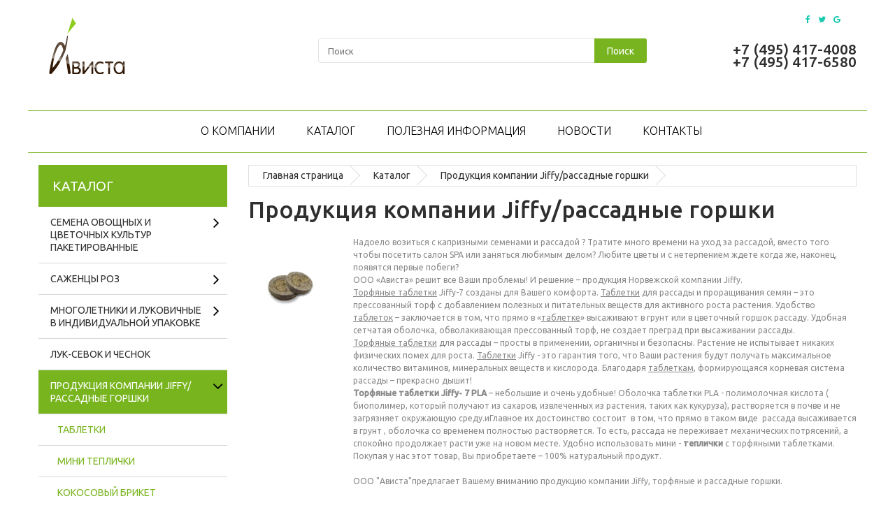

--- FILE ---
content_type: text/html; charset=utf-8
request_url: http://avista08.ru/catalog/produktsiya-kompanii-jiffy-rassadnye-gorshki
body_size: 12365
content:

<!DOCTYPE html>
<!--[if IE]><![endif]-->
<!--[if IE 8 ]>
<html dir="ltr" lang="ru" class="ie8"><![endif]-->
<!--[if IE 9 ]>
<html dir="ltr" lang="ru" class="ie9"><![endif]-->
<!--[if (gt IE 9)|!(IE)]><!-->
<html dir="ltr" lang="ru">
<!--<![endif]-->
<head id="header" HeaderLoaded="1"><meta charset="UTF-8" /><meta name="viewport" content="width=device-width, initial-scale=1" /><title>
	Продукция компании Jiffy/рассадные горшки
</title><meta http-equiv="X-UA-Compatible" content="IE=edge" />
<meta name="keywords" content=""/>

<meta name="description" content=""/>
<link rel="prefetch" href="/Templates/Shop/Electronic/fonts/material-design.eot" as="font" crossorigin="" /><link rel="prefetch" href="/Templates/Shop/Electronic/fonts/material-design.ttf" as="font" crossorigin="" /><link rel="prefetch" href="/Templates/Shop/Electronic/fonts/material-design.woff" as="font" crossorigin="" /><link rel="prefetch" href="/Templates/Shop/Electronic/fonts/material-design.svg" as="font" crossorigin="" /><link arg="tiny" href="/Templates/Shop/Electronic/stylesheet/common.css?hash=20260118132916" rel="stylesheet" media="screen" type="text/css" /><link arg="tiny" for-reload="1" href="/Templates/Shop/Electronic/stylesheet/editor-design.css?hash=364155242" rel="stylesheet" media="screen" type="text/css" /><link rel="stylesheet" arg="tiny" href="/files/customcss.css?hash=219549149" />
<link rel="stylesheet" type="text/css" href="/Templates/Shop/Electronic/stylesheet/template-fixes.css" /><meta name="cmsmagazine" content="71cecb0c42a28db66e326a85dcf11e77" />
<link rel="shortcut icon" href="http://avista08.ru/favicon.ico?hash=4286">
<link href="http://avista08.ru/favicon.ico?hash=4286" rel="icon" type="image/x-icon" />
</head>
<body id="body" class="common-home" pageid="6182" template-name="electronic2" catid="357">
    
    
    <div id='countersBlock' style='display:none'></div>




    <form name="aspnetForm" method="post" action="produktsiya-kompanii-jiffy-rassadnye-gorshki" id="aspnetForm" enctype="multipart/form-data">
<div class="aspNetHidden">
<input type="hidden" name="__VIEWSTATE" id="__VIEWSTATE" value="/wEPDwUKLTMxMjE3MzMyNWRknM9ocY5kbL8+kCH+bUvyL5Xx48I=" />
</div>

<div class="aspNetHidden">

	<input type="hidden" name="__VIEWSTATEGENERATOR" id="__VIEWSTATEGENERATOR" value="BC322A62" />
</div>
        
        
        
        
<div class="swipe">
    <div class="swipe-menu">
        <ul>
            
                    <li>
                        <a  href="/about"><i class="fa "></i>О компании</a>
                        
                    </li>
                
                    <li>
                        <a  href="/catalog"><i class="fa "></i>Каталог товаров</a>
                        
                    </li>
                
                    <li>
                        <a  href="/info"><i class="fa "></i>Полезная информация</a>
                        
                    </li>
                
                    <li>
                        <a  href="/news-10"><i class="fa "></i>Новости</a>
                        
                    </li>
                
                    <li>
                        <a  href="/contacts"><i class="fa "></i>Контакты</a>
                        
                    </li>
                
        </ul>
    </div>
</div>


        <div id="page">
            <div class="shadow"></div>
            <div class="toprow-1">
                <a class="swipe-control" href="#"><i class="fa fa-align-justify"></i></a>
                
            </div>
            <div ContainerName="HeaderContent" readonly="true">
<header class="header " style="background-blend-mode:normal;">
    <input type="hidden" id="LangID" data-url="" value="111" />
    <input type="hidden" id="MenuHover" value="0" />

    

    <div id="ctl11_rightTopBlock" class="container link-social-container">
        
        <div id="ctl11_socialBlock" class="box-right" mobile-location="0">
            <ul class="link-social-list">
                
                        <li>
                            <a class=''  href='#' rel='nofollow'><span class='fa fa-facebook inner-link-icon'></span></a>
                        </li>
                        <li>
                            <a class=''  href='#' rel='nofollow'><span class='fa fa-twitter inner-link-icon'></span></a>
                        </li>
                        <li>
                            <a class=''  href='#' rel='nofollow'><span class='fa fa-google inner-link-icon'></span></a>
                        </li>
                    
            </ul>
        </div>

    </div>
    
    <div class="container">
        <div class="row">
            <div id="ctl11_logoBlock" class="col-sm-4 col-xs-6">
                <div id="logo" class="logo" style="display: inline-block">
                    <a href="/">
                        <img src='/files/images/logo.png' class='img-responsive' alt="avista08.ru" />
                    </a>
                </div>
            </div>

            <div id="ctl11_searchBlock" class="col-sm-5 col-xs-6">
                
                    <div id="search" class="search">
                        <input type="text" autocomplete="off" name="search" value="" placeholder="Поиск">
                        <button type="button" class="button-search">Поиск</button>
                        <div class="clear"></div>
                    </div>
                
                
            </div>

            <div id="ctl11_phoneBlock" class="col-sm-3">
                <div class="phone">
                    <a class=''  href='/contacts' ><i class='flaticon-phone370 inner-link-icon'></i></a>
                    <span recalcpos='1' class=''><a  href="tel:+74954174008">+7 (495) 417-4008</a><br><a  href="tel:+74954176580">+7 (495) 417-6580</a></span>
                </div>
            </div>
        </div>
    </div>


    <div class="container">
        <div class="row">

            
            <div id="ctl11_rigthColCell" class="col-sm-12 wide-header ">
                
                    <nav id="top" class="top_panel">
                        <div id="top-links" class="nav">

                            <ul class="list-inline">
                                
                                        
                                        
                                        
                                            <li class="first ">
                                                <a  href="/about" ><i class=""></i><span>О компании</span>
                                                    
                                                </a>
                                                
                                            </li>
                                        
                                    
                                        
                                        
                                        
                                            <li class="">
                                                <a  href="/catalog" ><i class="empty-icon"></i><span>Каталог</span>
                                                    
                                                </a>
                                                
                                            </li>
                                        
                                    
                                        
                                        
                                        
                                            <li class="">
                                                <a  href="/info" ><i class=""></i><span>Полезная информация</span>
                                                    
                                                </a>
                                                
                                            </li>
                                        
                                    
                                        
                                        
                                        
                                            <li class="">
                                                <a  href="/news-10" ><i class=""></i><span>Новости</span>
                                                    
                                                </a>
                                                
                                            </li>
                                        
                                    
                                        
                                        
                                        
                                            <li class="">
                                                <a  href="/contacts" ><i class=""></i><span>Контакты</span>
                                                    
                                                </a>
                                                
                                            </li>
                                        
                                    
                </ul>
                            <div id="ctl11_cartHeaderBlock" class="box-cart">
                                
                                
        <div id="cart" class="cart">
            <input type="hidden" id="cartCount" value='0'/>
            <button id="ctl11_cart_mainRep_ctl00_shopCartBtn" type="button" data-toggle="" data-loading-text="Загрузка..." class="dropdown-toggle" onclick="document.location.href=&#39;/shopcart&#39;">
                <i class="flaticon-shopping232"></i>
                <span id="cart-total" class="cart-total">ВАШ ЗАКАЗ 0 (0,0 р.)</span>
                <span id="cart-total2" class="cart-total2 visible-xs">0</span>		<span id="cart-total3" class="cart-total3 hidden-xs">ВАШ ЗАКАЗ 0</span>		
            </button>
            <ul class="dropdown-menu pull-right">
                <li id="ctl11_cart_mainRep_ctl00_emptyCartText">
                    <p class="text-center">Ваша корзина пуста!</p>
                </li>
                
                
            </ul>
        </div>
    

                                
                            </div>
            </div>
            </nav>
                
        </div>
    </div>
    </div>
    
</header>
</div>

            <div class="container">
                <div class="row">
                    
                    <div class="col-sm-12">
                        <div ContainerName="MobileMenuContent" readonly="true">
<div id="menu-gadget" class="menu-gadget menu-gadget-catalog" catalog-menuid="17024">
    <div id="menu-icon" class="active">Каталог</div>
    <ul class="menu" style="display: none">
        
                <li>
                    <a href="/catalog/semena-ovoshhnyh-i-tsvetochnyh-kultur-paketirovannye">Семена овощных и цветочных культур пакетированные</a>
                    
                            <ul>
                        
                            <li>
                                <a href="/catalog/semena-ovoshhej-paketirovannye">Семена овощей пакетированные</a></li>
                        
                            <li>
                                <a href="/catalog/semena-tsvetov-paketirovannye">Семена цветов пакетированные</a></li>
                        </ul>
                </li>
            
                <li>
                    <a href="/catalog/sazhentsy-roz1">Саженцы роз</a>
                    
                            <ul>
                        
                            <li>
                                <a href="/catalog/torgovyj-znak-imperial-rose-111">Торговый  знак IMPERIAL ROSE</a></li>
                        </ul>
                </li>
            
                <li>
                    <a href="/catalog/mnogoletniki-nye-v-individualnoj-upakovkej11"> Многолетники и луковичные в индивидуальной упаковке</a>
                    
                            <ul>
                        
                            <li>
                                <a href="/catalog/j-w-a-lefeber">Lefeber B.V.</a></li>
                        </ul>
                </li>
            
                <li>
                    <a href="/catalog/luk-sevok-i-chesnok">Лук-севок и чеснок</a>
                    
                </li>
            
                <li>
                    <a href="/catalog/produktsiya-kompanii-jiffy-rassadnye-gorshki">Продукция компании Jiffy/рассадные горшки</a>
                    
                            <ul>
                        
                            <li>
                                <a href="/catalog/tabletki-torf">Таблетки </a></li>
                        
                            <li>
                                <a href="/catalog/mini-teplichki">Мини теплички</a></li>
                        
                            <li>
                                <a href="/catalog/kokosovyj-briket">Кокосовый брикет</a></li>
                        
                            <li>
                                <a href="/catalog/plastikovye-gorshochki">Пластиковые горшочки</a></li>
                        
                            <li>
                                <a href="/catalog/gorshki-dlya-roz">Горшки для роз</a></li>
                        
                            <li>
                                <a href="/catalog/torfyanye-gorshochki">Торфяные горшочки</a></li>
                        </ul>
                </li>
            
                <li>
                    <a href="/catalog/lukovitsy-tsvetov-v-promyshlennoj-upakovke">Луковицы цветов в промышленной упаковке</a>
                    
                            <ul>
                        
                            <li>
                                <a href="/catalog/grejga">Грейга</a></li>
                        
                            <li>
                                <a href="/catalog/darvinovy-gibridy">Дарвиновы Гибриды</a></li>
                        
                            <li>
                                <a href="/catalog/zelenotsvetnye">Зеленоцветные</a></li>
                        
                            <li>
                                <a href="/catalog/kaufmana">Кауфмана</a></li>
                        
                            <li>
                                <a href="/catalog/lilietsvetnye">Лилиецветные</a></li>
                        
                            <li>
                                <a href="/catalog/mahrovye-pozdnie">Махровые поздние</a></li>
                        
                            <li>
                                <a href="/catalog/mahrovye-rannie">Махровые ранние</a></li>
                        
                            <li>
                                <a href="/catalog/popugajnye">Попугайные</a></li>
                        
                            <li>
                                <a href="/catalog/prostye-pozdnie">Простые поздние</a></li>
                        
                            <li>
                                <a href="/catalog/prostye-rannie">Простые ранние</a></li>
                        
                            <li>
                                <a href="/catalog/triumf">Триумф</a></li>
                        
                            <li>
                                <a href="/catalog/fostera">Фостера</a></li>
                        
                            <li>
                                <a href="/catalog/inye">Иные</a></li>
                        
                            <li>
                                <a href="/catalog/lukovitsy-lilij">Луковицы лилий</a></li>
                        </ul>
                </li>
            
                <li>
                    <a href="/catalog/cemena-gazonnyh-trav">Cемена  газонных трав</a>
                    
                            <ul>
                        
                            <li>
                                <a href="/catalog/dsv">DSV</a></li>
                        
                            <li>
                                <a href="/catalog/barenbrug-44">BARENBRUG</a></li>
                        
                            <li>
                                <a href="/catalog/ff">FELDSAATEN FREUDENBERGER</a></li>
                        
                            <li>
                                <a href="/catalog/continental-semence">CONTINENTAL SEMENCES</a></li>
                        
                            <li>
                                <a href="/catalog/klever-beliy">КЛЕВЕР БЕЛЫЙ</a></li>
                        </ul>
                </li>
            
                <li>
                    <a href="/catalog/semena-ovoshhnyh-i-tsvetochnyh-kultur-vesovye">Семена овощных и цветочных культур весовые </a>
                    
                            <ul>
                        
                            <li>
                                <a href="/catalog/semena-ovoshhej-vesovye">Семена овощей весовые</a></li>
                        
                            <li>
                                <a href="/catalog/semena-tsvetov-vesovye">Семена цветов весовые</a></li>
                        </ul>
                </li>
            
                <li>
                    <a href="/catalog/udobreniya">Удобрения</a>
                    
                            <ul>
                        
                            <li>
                                <a href="/catalog/bona-forte">Бона Форте</a></li>
                        
                            <li>
                                <a href="/catalog/fertika">ФЕРТИКА</a></li>
                        </ul>
                </li>
            
    </ul>
</div>
</div>
                    </div>
                </div>
            </div>
            <div class="header_modules"></div>
            <div id="container">
                <div class="container">
                    <div class="row">
                        <div id="topContentCell" class="col-sm-12 column-top">
                            <div ContainerName="TopContent" readonly="false"></div>
                        </div>
                        <aside id="leftContentCell" class="col-sm-3 column-left no-catalog-menu top-content-catalog-menu">
                            <div ContainerName="LeftContent" readonly="false">
<div class="box category left-catalog-menu " block-index="0">
    <div class="box-heading">
        <h3><i class="empty-icon"></i>Каталог</h3>
    </div>
    <div class="box-content">
        <div class="box-category">
            <ul class="menu">
                
                        <li class=" ">
                            <a href="/catalog/semena-ovoshhnyh-i-tsvetochnyh-kultur-paketirovannye">Семена овощных и цветочных культур пакетированные</a>
                            
                                    <ul>
                                
                                    <li class=" ">
                                        <a href="/catalog/semena-ovoshhej-paketirovannye">Семена овощей пакетированные</a>
                                        
                                    </li>
                                
                                    <li class=" ">
                                        <a href="/catalog/semena-tsvetov-paketirovannye">Семена цветов пакетированные</a>
                                        
                                    </li>
                                </ul>
                        </li>
                    
                        <li class=" ">
                            <a href="/catalog/sazhentsy-roz1">Саженцы роз</a>
                            
                                    <ul>
                                
                                    <li class=" ">
                                        <a href="/catalog/torgovyj-znak-imperial-rose-111">Торговый  знак IMPERIAL ROSE</a>
                                        
                                                <ul>
                                            
                                                <li class="">
                                                    <a href="/catalog/chayno-gibridnie-imperial-rose">Чайно-гибридные</a></li>
                                            
                                                <li class="">
                                                    <a href="/catalog/floribunda-imperial-rose">Флорибунда</a></li>
                                            
                                                <li class="">
                                                    <a href="/catalog/miniatyurnye-imperial-rose">Миниатюрные</a></li>
                                            
                                                <li class="">
                                                    <a href="/catalog/pletistye-imperial-rose">Плетистые</a></li>
                                            
                                                <li class="">
                                                    <a href="/catalog/pochvopokrovnye-imperial-rose">Почвопокровные</a></li>
                                            
                                                <li class="">
                                                    <a href="/catalog/shraby-imperial-rose">Шрабы</a></li>
                                            
                                                <li class="">
                                                    <a href="/catalog/shtambovye-rozy">Штамбовые розы</a></li>
                                            </ul>
                                    </li>
                                </ul>
                        </li>
                    
                        <li class=" ">
                            <a href="/catalog/mnogoletniki-nye-v-individualnoj-upakovkej11"> Многолетники и луковичные в индивидуальной упаковке</a>
                            
                                    <ul>
                                
                                    <li class=" ">
                                        <a href="/catalog/j-w-a-lefeber">Lefeber B.V.</a>
                                        
                                                <ul>
                                            
                                                <li class="">
                                                    <a href="/catalog/gladilusylefeber2">Гладиолусы</a></li>
                                            
                                                <li class="">
                                                    <a href="/catalog/lefeberlefeber">Георгины</a></li>
                                            
                                                <li class="">
                                                    <a href="/catalog/liliilefeber">Лилии</a></li>
                                            
                                                <li class="">
                                                    <a href="/catalog/lefeberlefeber-1">Бегонии</a></li>
                                            
                                                <li class="">
                                                    <a href="/catalog/tyulpanylefeber">Тюльпаны</a></li>
                                            
                                                <li class="">
                                                    <a href="/catalog/giaslefeber">Гиацинты</a></li>
                                            
                                                <li class="">
                                                    <a href="/catalog/kombi-lefeber">Комби упаковка</a></li>
                                            
                                                <li class="">
                                                    <a href="/catalog/nartsissylefeber">Нарциссы</a></li>
                                            
                                                <li class="">
                                                    <a href="/catalog/melkolukovichnyelefeber">Мелколуковичные</a></li>
                                            
                                                <li class="">
                                                    <a href="/catalog/krokusy-lefeber">Крокусы</a></li>
                                            
                                                <li class="">
                                                    <a href="/catalog/shouboksylefeber1">Шоубоксы</a></li>
                                            
                                                <li class="">
                                                    <a href="/catalog/mnogoletnie-rasteniyalefeber">Многолетние растения</a></li>
                                            </ul>
                                    </li>
                                </ul>
                        </li>
                    
                        <li class=" ">
                            <a href="/catalog/luk-sevok-i-chesnok">Лук-севок и чеснок</a>
                            
                        </li>
                    
                        <li class="active current">
                            <a href="/catalog/produktsiya-kompanii-jiffy-rassadnye-gorshki">Продукция компании Jiffy/рассадные горшки</a>
                            
                                    <ul>
                                
                                    <li class=" ">
                                        <a href="/catalog/tabletki-torf">Таблетки </a>
                                        
                                    </li>
                                
                                    <li class=" ">
                                        <a href="/catalog/mini-teplichki">Мини теплички</a>
                                        
                                    </li>
                                
                                    <li class=" ">
                                        <a href="/catalog/kokosovyj-briket">Кокосовый брикет</a>
                                        
                                    </li>
                                
                                    <li class=" ">
                                        <a href="/catalog/plastikovye-gorshochki">Пластиковые горшочки</a>
                                        
                                    </li>
                                
                                    <li class=" ">
                                        <a href="/catalog/gorshki-dlya-roz">Горшки для роз</a>
                                        
                                    </li>
                                
                                    <li class=" ">
                                        <a href="/catalog/torfyanye-gorshochki">Торфяные горшочки</a>
                                        
                                    </li>
                                </ul>
                        </li>
                    
                        <li class=" ">
                            <a href="/catalog/lukovitsy-tsvetov-v-promyshlennoj-upakovke">Луковицы цветов в промышленной упаковке</a>
                            
                                    <ul>
                                
                                    <li class=" ">
                                        <a href="/catalog/grejga">Грейга</a>
                                        
                                    </li>
                                
                                    <li class=" ">
                                        <a href="/catalog/darvinovy-gibridy">Дарвиновы Гибриды</a>
                                        
                                    </li>
                                
                                    <li class=" ">
                                        <a href="/catalog/zelenotsvetnye">Зеленоцветные</a>
                                        
                                    </li>
                                
                                    <li class=" ">
                                        <a href="/catalog/kaufmana">Кауфмана</a>
                                        
                                    </li>
                                
                                    <li class=" ">
                                        <a href="/catalog/lilietsvetnye">Лилиецветные</a>
                                        
                                    </li>
                                
                                    <li class=" ">
                                        <a href="/catalog/mahrovye-pozdnie">Махровые поздние</a>
                                        
                                    </li>
                                
                                    <li class=" ">
                                        <a href="/catalog/mahrovye-rannie">Махровые ранние</a>
                                        
                                    </li>
                                
                                    <li class=" ">
                                        <a href="/catalog/popugajnye">Попугайные</a>
                                        
                                    </li>
                                
                                    <li class=" ">
                                        <a href="/catalog/prostye-pozdnie">Простые поздние</a>
                                        
                                    </li>
                                
                                    <li class=" ">
                                        <a href="/catalog/prostye-rannie">Простые ранние</a>
                                        
                                    </li>
                                
                                    <li class=" ">
                                        <a href="/catalog/triumf">Триумф</a>
                                        
                                    </li>
                                
                                    <li class=" ">
                                        <a href="/catalog/fostera">Фостера</a>
                                        
                                    </li>
                                
                                    <li class=" ">
                                        <a href="/catalog/inye">Иные</a>
                                        
                                    </li>
                                
                                    <li class=" ">
                                        <a href="/catalog/lukovitsy-lilij">Луковицы лилий</a>
                                        
                                    </li>
                                </ul>
                        </li>
                    
                        <li class=" ">
                            <a href="/catalog/cemena-gazonnyh-trav">Cемена  газонных трав</a>
                            
                                    <ul>
                                
                                    <li class=" ">
                                        <a href="/catalog/dsv">DSV</a>
                                        
                                    </li>
                                
                                    <li class=" ">
                                        <a href="/catalog/klever-beliy">КЛЕВЕР БЕЛЫЙ</a>
                                        
                                    </li>
                                
                                    <li class=" ">
                                        <a href="/catalog/continental-semence">CONTINENTAL SEMENCES</a>
                                        
                                    </li>
                                
                                    <li class=" ">
                                        <a href="/catalog/barenbrug-44">BARENBRUG</a>
                                        
                                    </li>
                                
                                    <li class=" ">
                                        <a href="/catalog/ff">FELDSAATEN FREUDENBERGER</a>
                                        
                                    </li>
                                </ul>
                        </li>
                    
                        <li class=" ">
                            <a href="/catalog/semena-ovoshhnyh-i-tsvetochnyh-kultur-vesovye">Семена овощных и цветочных культур весовые </a>
                            
                                    <ul>
                                
                                    <li class=" ">
                                        <a href="/catalog/semena-ovoshhej-vesovye">Семена овощей весовые</a>
                                        
                                    </li>
                                
                                    <li class=" ">
                                        <a href="/catalog/semena-tsvetov-vesovye">Семена цветов весовые</a>
                                        
                                    </li>
                                </ul>
                        </li>
                    
                        <li class=" ">
                            <a href="/catalog/udobreniya">Удобрения</a>
                            
                                    <ul>
                                
                                    <li class=" ">
                                        <a href="/catalog/bona-forte">Бона Форте</a>
                                        
                                                <ul>
                                            
                                                <li class="">
                                                    <a href="/catalog/granulirovannye">Гранулированные</a></li>
                                            
                                                <li class="">
                                                    <a href="/catalog/sredstva-dlya-dekorativnosti-i-zdorovya-rastenij">Средства для декоративности и здоровья растений</a></li>
                                            
                                                <li class="">
                                                    <a href="/catalog/seriya-krasota">Серия красота</a></li>
                                            
                                                <li class="">
                                                    <a href="/catalog/seriya-zdorove">Серия здоровье</a></li>
                                            
                                                <li class="">
                                                    <a href="/catalog/zhidkie-kompleksnye-mineralnye-udobreniya">Жидкие комплексные минеральные удобрения</a></li>
                                            
                                                <li class="">
                                                    <a href="/catalog/gruntu-i-substratu">Грунты и субстраты</a></li>
                                            
                                                <li class="">
                                                    <a href="/catalog/prochie">Прочие</a></li>
                                            </ul>
                                    </li>
                                
                                    <li class=" ">
                                        <a href="/catalog/fertika">ФЕРТИКА</a>
                                        
                                                <ul>
                                            
                                                <li class="">
                                                    <a href="/catalog/granilirovannye-udobreniya">Гранулированные удобрения</a></li>
                                            
                                                <li class="">
                                                    <a href="/catalog/kristalon">Kristalon</a></li>
                                            
                                                <li class="">
                                                    <a href="/catalog/organo-mineralnye-udobreniya">Органо-минеральные удобрения</a></li>
                                            
                                                <li class="">
                                                    <a href="/catalog/vodorastvorimye-udobreniya">Водорастворимые удобрения</a></li>
                                            
                                                <li class="">
                                                    <a href="/catalog/klassika">Классика</a></li>
                                            </ul>
                                    </li>
                                </ul>
                        </li>
                    
            </ul>
        </div>
    </div>
</div>

</div>
                        </aside>
                        <div id="mainContentCell" class="col-sm-9 column-center common-page-content" page-id="6182" cat-id="357">
                            <div ContainerName="MainContent" readonly="false"><ul id="ctl21_crumbs_crumb" class="breadcrumb " blockid="18082">
    <li>
        <a href="/" id="ctl21_crumbs_mainLink">Главная страница</a>
    </li>
    
            <li>
                <a href="/catalog">Каталог</a>
            </li>
        
            <li>
                <a href="/catalog/produktsiya-kompanii-jiffy-rassadnye-gorshki">Продукция компании Jiffy/рассадные горшки</a>
            </li>
        
</ul>

<h1>Продукция компании Jiffy/рассадные горшки</h1><div id="ctl21_catDescr" class="row cat-descr-row">
            <div id="ctl21_imageCol" class="col-sm-2">
                <div class="image">
                    <img src="/catalog/category/produktsiya-kompanii-jiffy-rassadnye-gorshki-w200-h200.jpg" alt="Продукция компании Jiffy/рассадные горшки" title="Продукция компании Jiffy/рассадные горшки" class="img-thumbnail" />
                </div>
            </div>
            <div class="col-sm-10">
                Надоело возиться с капризными семенами и рассадой ? Тратите много времени на уход за рассадой, вместо того чтобы посетить салон <span>SPA</span> или заняться любимым делом? Любите цветы и с нетерпением ждете когда же, наконец, появятся первые побеги?<br />
ООО &laquo;Ависта&raquo; решит все Ваши проблемы! И решение &ndash; продукция Норвежской компании <span>Jiffy</span>.<br />
<span style="text-decoration: underline;">Торфяные таблетки</span> <span>Jiffy</span>-7 созданы для Вашего комфорта. <span style="text-decoration: underline;">Таблетки</span> для рассады и проращивания семян &ndash; это прессованный торф с добавлением полезных и питательных веществ для активного роста растения. Удобство <span style="text-decoration: underline;">таблеток</span> &ndash; заключается в том, что прямо в &laquo;<span style="text-decoration: underline;">таблетке</span>&raquo; высаживают в грунт или в цветочный горшок рассаду. Удобная сетчатая оболочка, обволакивающая прессованный торф, не создает преград при высаживании рассады.<br />
<span style="text-decoration: underline;">Торфяные таблетки</span> для рассады &ndash; просты в применении, органичны и безопасны. Растение не испытывает никаких физических помех для роста. <span style="text-decoration: underline;">Таблетки</span>&nbsp;Jiffy - это гарантия того, что Ваши растения будут получать максимальное количество витаминов, минеральных веществ и кислорода. Благодаря <span style="text-decoration: underline;">таблеткам</span>, формирующаяся корневая система рассады &ndash; прекрасно дышит!<br />
<strong>Торфяные таблетки</strong><strong> <span>Jiffy</span>- 7 PLA</strong> &ndash; небольшие и очень удобные! Оболочка таблетки PLA - полимолочная кислота ( биополимер, который получают из сахаров, извлеченных из растения, таких как кукуруза), растворяется в почве и не загрязняет окружающую среду.иГлавное их достоинство состоит<span>&nbsp; </span>в том, что прямо в таком виде<span>&nbsp; </span>рассада высаживается в грунт , оболочка со временем полностью растворяется.&nbsp;То есть, рассада не переживает механических потрясений, а спокойно продолжает расти уже на новом месте.&nbsp;Удобно использовать мини -&nbsp;<strong>теплички</strong> с торфяными таблетками.<br />
Покупая у нас этот товар, Вы приобретаете &ndash; 100% натуральный продукт.<br />
<br />
ООО "Ависта"предлагает Вашему вниманию продукцию компании Jiffy, торфяные и рассадные горшки.<br />
&nbsp;<br />
<br />
<strong><br />
<span style="font-size: 20px;">Скачать прайс-лист:</span></strong>
                
            </div>
            <b><b></b></b>
        </div>
    <hr id="ctl21_subCatsDelim"></hr>
    <h3>
        Выберите подкатегорию
    </h3>
    <div class="row category-sub-cats" category-view-type="0" category-slider-count="3">
        <div class="category-sub-cats-wrapper">
            <div class="subcat-nav-container"></div>
            <ul class="box-subcat">
                
                        
                        <li class="col-lg-4 col-md-4 col-xs-6">
                            <div>
                                <div class="image">
                                    <a href="/catalog/tabletki-torf">
                                        <img class="lazy" src="/Templates/Shop/Electronic/images/preload-256.gif" data-src="/catalog/category/tabletki-torf-w190-h190.jpg" alt="Таблетки ">
                                    </a>
                                </div>
                                <div class="name subcatname">
                                    <a href="/catalog/tabletki-torf">Таблетки </a>
                                </div>
                            </div>
                        </li>
                    
                        
                        <li class="col-lg-4 col-md-4 col-xs-6">
                            <div>
                                <div class="image">
                                    <a href="/catalog/mini-teplichki">
                                        <img class="lazy" src="/Templates/Shop/Electronic/images/preload-256.gif" data-src="/catalog/category/mini-teplichki-w190-h190.jpg" alt="Мини теплички">
                                    </a>
                                </div>
                                <div class="name subcatname">
                                    <a href="/catalog/mini-teplichki">Мини теплички</a>
                                </div>
                            </div>
                        </li>
                    
                        
                        <li class="col-lg-4 col-md-4 col-xs-6">
                            <div>
                                <div class="image">
                                    <a href="/catalog/kokosovyj-briket">
                                        <img class="lazy" src="/Templates/Shop/Electronic/images/preload-256.gif" data-src="/catalog/category/kokosovyj-briket-w190-h190.jpg" alt="Кокосовый брикет">
                                    </a>
                                </div>
                                <div class="name subcatname">
                                    <a href="/catalog/kokosovyj-briket">Кокосовый брикет</a>
                                </div>
                            </div>
                        </li>
                    
                        
                        <li class="col-lg-4 col-md-4 col-xs-6">
                            <div>
                                <div class="image">
                                    <a href="/catalog/plastikovye-gorshochki">
                                        <img class="lazy" src="/Templates/Shop/Electronic/images/preload-256.gif" data-src="/catalog/category/plastikovye-gorshochki-w190-h190.jpg" alt="Пластиковые горшочки">
                                    </a>
                                </div>
                                <div class="name subcatname">
                                    <a href="/catalog/plastikovye-gorshochki">Пластиковые горшочки</a>
                                </div>
                            </div>
                        </li>
                    
                        
                        <li class="col-lg-4 col-md-4 col-xs-6">
                            <div>
                                <div class="image">
                                    <a href="/catalog/gorshki-dlya-roz">
                                        <img class="lazy" src="/Templates/Shop/Electronic/images/preload-256.gif" data-src="/catalog/category/gorshki-dlya-roz-w190-h190.jpg" alt="Горшки для роз">
                                    </a>
                                </div>
                                <div class="name subcatname">
                                    <a href="/catalog/gorshki-dlya-roz">Горшки для роз</a>
                                </div>
                            </div>
                        </li>
                    
                        
                        <li class="col-lg-4 col-md-4 col-xs-6">
                            <div>
                                <div class="image">
                                    <a href="/catalog/torfyanye-gorshochki">
                                        <img class="lazy" src="/Templates/Shop/Electronic/images/preload-256.gif" data-src="/catalog/category/torfyanye-gorshochki-w190-h190.jpg" alt="Торфяные горшочки">
                                    </a>
                                </div>
                                <div class="name subcatname">
                                    <a href="/catalog/torfyanye-gorshochki">Торфяные горшочки</a>
                                </div>
                            </div>
                        </li>
                    
            </ul>
        </div>
    </div>




<link rel="stylesheet" type="text/css" href="/atilekt/js/ion.rangeSlider-2.2.0/css/ion.rangeSlider.css" />
<link rel="stylesheet" type="text/css" href="/atilekt/js/ion.rangeSlider-2.2.0/css/ion.rangeSlider.skinModern.css" />
<link rel="stylesheet" type="text/css" href="/atilekt/js/mCustomScrollbar/jquery.mCustomScrollbar.css">

<input type="hidden" id="filter-btn-text" value="Поиск"/>
<div id="ctl21_ctl02_filterBlock" class="row product-filter-block">
    
</div>
    


</div>
                        </div>
                    </div>
                </div>
            </div>
            <div class="content_bottom">
                <div class="box_html ">
                    <div class="container">
                        <div class="row">
                            <div ContainerName="BottomContent" readonly="false"></div>
                        </div>
                    </div>
                </div>
            </div>
            <footer>
                <div ContainerName="FooterContent" readonly="true">
<div class="container ">
    <div class="row">
        <div class="col-sm-12">
            <div class="footer-line footer-line-upper"></div>
        </div>
        <div id="ctl24_footerCell1" class="col-lg-2 col-md-2 col-sm-4 footer-container">
            <div class="footer_box">
                <h5>
                    
                </h5>
                <div  class=''><ul class="list-unstyled"><li><a href="/about" >﻿O нас</a></li><li><a href="/contacts" >Контакты</a></li><li><a href="/agreement" >Политика конфиденциальности</a></li></ul></div>
            </div>
        </div>
        <div id="ctl24_footerCell2" class="col-lg-2 col-md-2 col-sm-4 footer-container">
            <div class="footer_box">
                <h5>
                    <br data-mce-bogus="1">
                </h5>
                <br data-mce-bogus="1">
            </div>
        </div>
        <div id="ctl24_footerCell3" class="col-lg-2 col-md-2 col-sm-4 footer-container">
            <div class="footer_box">
                <h5>
                    
                </h5>
                <br data-mce-bogus="1">

            </div>
        </div>
        <div id="ctl24_footerCell4" class="col-lg-2 col-md-2 col-sm-4 footer-container">
            <div class="footer_box">
                <h5>
                    
                </h5>
                <br data-mce-bogus="1">
            </div>
        </div>
        
        
        
            <div class="col-sm-1 footer-container footer-line-vertical"></div>
            <div class="col-lg-2 col-md-2 col-sm-4 border footer-container">
                <div class="footer_box">
                    <h5>
                        Наши контакты
                    </h5>

                    <ul class="list-unstyled social">
                        
                                <li>
                                    <div >
                             <a rel="nofollow" href='tel:+74954174008' ><span class="fa fa-phone"></span>+7 (495) 417-4008</a>
                        </div>
                                </li>
                                <li>
                                    <div >
                             <a rel="nofollow" href='tel:+74954176580' ><span class="fa fa-phone"></span>+7 (495) 417-6580</a>
                        </div>
                                </li>
                                <li>
                                    <div >
                             <a rel="nofollow" href='mailto:info@avista08.ru' ><span class="fa fa-envelope-o"></span>info@avista08.ru</a>
                        </div>
                                </li>
                            
                    </ul>
                </div>
            </div>
        
        <div class="clear"></div>
    </div>
</div>
<div class="copyright">
    <div class="container">
        <div class="row">
            <div class="col-sm-12">
                <div class="footer-line"></div>
            </div>
        </div>
        
        <img src='/files/images/cms.png' class='' style='max-width:25px'/>
        
        Создание сайта <a href="https://atilekt.ru" >Студия Атилект﻿</a>
        
            <div style="float: right"><small>Powered by <a href="http://atilekt.net" target="_blank">Atilekt.NET</a></small></div>
        
    </div>
</div>
</div>
            </footer>
        </div>
        
    </form>
    <script src="/Templates/Shop/Electronic/javascript/jquery/jquery-2.1.1.min.js?hash=20250926002048" type="text/javascript"></script>
    
    
    <script src="/Templates/Shop/Electronic/javascript/bootstrap/js/bootstrap.min.js?hash=20250926002049" type="text/javascript"></script>
    <script src="/Templates/Shop/Electronic/javascript/framework.js?hash=20250926004803" type="text/javascript"></script>
    <script src="/Templates/Shop/Electronic/javascript/jquery.elevatezoom.js?hash=20250926004803" type="text/javascript"></script>
    
    <script src="/Templates/Shop/Electronic/javascript/bottom.js?hash=20260118132925" type="text/javascript"></script>
    <input type='hidden' id='captchaClientKey' value='ysc1_vMovMa6pCvcDKOTwSB5NXDHNPSJCceJHKZ0LPVZDdb6abafa'/>
    
    <script src="/atilekt/js/ion.rangeSlider-2.2.0/js/ion-rangeSlider/ion.rangeSlider.min.js?hash=20211201211149"></script><script src="/atilekt/js/mCustomScrollbar/jquery.mCustomScrollbar.js?hash=20211201211125" type="text/javascript"></script><script src="/atilekt/handlers/shop/filter/filter.js?hash=20230225185418" type="text/javascript"></script>
    
    
    
</body>
<!-- Работает на АТИЛЕКТ -->
<!--ATILEKT-ENGINE-CMS-->
</html>


--- FILE ---
content_type: text/css
request_url: http://avista08.ru/Templates/Shop/Electronic/stylesheet/common.css?hash=20260118132916
body_size: 99316
content:

@charset "UTF-8";
@import url("/atilekt/fonts/font-awesome/font-awesome.min.css");
@import url("//fonts.googleapis.com/css?family=Ubuntu:300,400,500");


/*!
 * Bootstrap v3.1.0 (https://getbootstrap.com)
 * Copyright 2011-2014 Twitter, Inc.
 * Licensed under MIT (https://github.com/twbs/bootstrap/blob/master/LICENSE)
 */


@media (max-width: 992px) {
    .col-md-100 {
        width: 20%;
    }

    .col-md-200 {
        width: 20%;
    }

    .col-md-125 {
        width: 20%;
    }
}
/*! normalize.css v3.0.0 | MIT License | git.io/normalize */html{font-family:sans-serif;-ms-text-size-adjust:100%;-webkit-text-size-adjust:100%}body{margin:0}article,aside,details,figcaption,figure,footer,header,hgroup,main,nav,section,summary{display:block}audio,canvas,progress,video{display:inline-block;vertical-align:baseline}audio:not([controls]){display:none;height:0}[hidden],template{display:none}a{background:0 0}a:active,a:hover{outline:0}abbr[title]{border-bottom:1px dotted}b,strong{font-weight:700}dfn{font-style:italic}h1{font-size:2em;margin:.67em 0}mark{background:#ff0;color:#000}small{font-size:80%}sub,sup{font-size:75%;line-height:0;position:relative;vertical-align:baseline}sup{top:-.5em}sub{bottom:-.25em}img{border:0}svg:not(:root){overflow:hidden}figure{margin:1em 40px}hr{-moz-box-sizing:content-box;box-sizing:content-box;height:0}pre{overflow:auto}code,kbd,pre,samp{font-family:monospace,monospace;font-size:1em}button,input,optgroup,select,textarea{color:inherit;font:inherit;margin:0}button{overflow:visible}button,select{text-transform:none}button,html input[type=button],input[type=reset],input[type=submit]{-webkit-appearance:button;cursor:pointer}button[disabled],html input[disabled]{cursor:default}button::-moz-focus-inner,input::-moz-focus-inner{border:0;padding:0}input{line-height:normal}input[type=checkbox],input[type=radio]{box-sizing:border-box;padding:0}input[type=number]::-webkit-inner-spin-button,input[type=number]::-webkit-outer-spin-button{height:auto}input[type=search]{-webkit-appearance:textfield;-moz-box-sizing:content-box;-webkit-box-sizing:content-box;box-sizing:content-box}input[type=search]::-webkit-search-cancel-button,input[type=search]::-webkit-search-decoration{-webkit-appearance:none}fieldset{border:1px solid silver;margin:0 2px;padding:.35em .625em .75em}legend{border:0;padding:0}textarea{overflow:auto}optgroup{font-weight:700}table{border-collapse:collapse;border-spacing:0}td,th{padding:0}@media print{*{text-shadow:none!important;color:#000!important;background:transparent!important;box-shadow:none!important}a,a:visited{text-decoration:underline}a[href]:after{content:" (" attr(href) ")"}abbr[title]:after{content:" (" attr(title) ")"}a[href^="javascript:"]:after,a[href^="#"]:after{content:""}pre,blockquote{border:1px solid #999;page-break-inside:avoid}thead{display:table-header-group}tr,img{page-break-inside:avoid}img{max-width:100%!important}p,h2,h3{orphans:3;widows:3}h2,h3{page-break-after:avoid}select{background:#fff!important}.navbar{display:none}.table td,.table th{background-color:#fff!important}.btn>.caret,.dropup>.btn>.caret{border-top-color:#000!important}.label{border:1px solid #000}.table{border-collapse:collapse!important}.table-bordered th,.table-bordered td{border:1px solid #ddd!important}}*{-webkit-box-sizing:border-box;-moz-box-sizing:border-box;box-sizing:border-box}:before,:after{-webkit-box-sizing:border-box;-moz-box-sizing:border-box;box-sizing:border-box}html{font-size:62.5%;-webkit-tap-highlight-color:rgba(0,0,0,0)}body{font-family:"Helvetica Neue",Helvetica,Arial,sans-serif;font-size:14px;line-height:1.428571429;color:#333;background-color:#fff}input,button,select,textarea{font-family:inherit;font-size:inherit;line-height:inherit}a{color:#428bca;text-decoration:none}a:hover,a:focus{color:#2a6496;text-decoration:underline}a:focus{outline:thin dotted;outline:5px auto -webkit-focus-ring-color;outline-offset:-2px}figure{margin:0}img{vertical-align:middle}.img-responsive{display:block;max-width:100%;height:auto}.img-rounded{border-radius:6px}.img-thumbnail{padding:4px;line-height:1.428571429;background-color:#fff;border:1px solid #ddd;border-radius:4px;-webkit-transition:all .2s ease-in-out;transition:all .2s ease-in-out;display:inline-block;max-width:100%;height:auto}.img-circle{border-radius:50%}hr{margin-top:20px;margin-bottom:20px;border:0;border-top:1px solid #eee}.sr-only{position:absolute;width:1px;height:1px;margin:-1px;padding:0;overflow:hidden;clip:rect(0,0,0,0);border:0}h1,h2,h3,h4,h5,h6,.h1,.h2,.h3,.h4,.h5,.h6{font-family:inherit;font-weight:500;line-height:1.1;color:inherit}h1 small,h2 small,h3 small,h4 small,h5 small,h6 small,.h1 small,.h2 small,.h3 small,.h4 small,.h5 small,.h6 small,h1 .small,h2 .small,h3 .small,h4 .small,h5 .small,h6 .small,.h1 .small,.h2 .small,.h3 .small,.h4 .small,.h5 .small,.h6 .small{font-weight:400;line-height:1;color:#999}h1,.h1,h2,.h2,h3,.h3{margin-top:20px;margin-bottom:10px}h1 small,.h1 small,h2 small,.h2 small,h3 small,.h3 small,h1 .small,.h1 .small,h2 .small,.h2 .small,h3 .small,.h3 .small{font-size:65%}h4,.h4,h5,.h5,h6,.h6{margin-top:10px;margin-bottom:10px}h4 small,.h4 small,h5 small,.h5 small,h6 small,.h6 small,h4 .small,.h4 .small,h5 .small,.h5 .small,h6 .small,.h6 .small{font-size:75%}h1,.h1{font-size:36px}h2,.h2{font-size:30px}h3,.h3{font-size:24px}h4,.h4{font-size:18px}h5,.h5{font-size:14px}h6,.h6{font-size:12px}p{margin:0 0 10px}.lead{margin-bottom:20px;font-size:16px;font-weight:200;line-height:1.4}@media (min-width:768px){.lead{font-size:21px}}small,.small{font-size:85%}cite{font-style:normal}.text-left{text-align:left}.text-right{text-align:right}.text-center{text-align:center}.text-justify{text-align:justify}.text-muted{color:#999}.text-primary{color:#428bca}a.text-primary:hover{color:#3071a9}.text-success{color:#3c763d}a.text-success:hover{color:#2b542c}.text-info{color:#31708f}a.text-info:hover{color:#245269}.text-warning{color:#8a6d3b}a.text-warning:hover{color:#66512c}.text-danger{color:#a94442}a.text-danger:hover{color:#843534}.bg-primary{color:#fff;background-color:#428bca}a.bg-primary:hover{background-color:#3071a9}.bg-success{background-color:#dff0d8}a.bg-success:hover{background-color:#c1e2b3}.bg-info{background-color:#d9edf7}a.bg-info:hover{background-color:#afd9ee}.bg-warning{background-color:#fcf8e3}a.bg-warning:hover{background-color:#f7ecb5}.bg-danger{background-color:#f2dede}a.bg-danger:hover{background-color:#e4b9b9}.page-header{padding-bottom:9px;margin:40px 0 20px;border-bottom:1px solid #eee}ul,ol{margin-top:0;margin-bottom:10px}ul ul,ol ul,ul ol,ol ol{margin-bottom:0}.list-unstyled{padding-left:0;list-style:none}.list-inline{padding-left:0;list-style:none}.list-inline>li{display:inline-block;padding-left:5px;padding-right:5px}.list-inline>li:first-child{padding-left:0}dl{margin-top:0;margin-bottom:20px}dt,dd{line-height:1.428571429}dt{font-weight:700}dd{margin-left:0}@media (min-width:768px){.dl-horizontal dt{float:left;width:160px;clear:left;text-align:right;overflow:hidden;text-overflow:ellipsis;white-space:nowrap}.dl-horizontal dd{margin-left:180px}}abbr[title],abbr[data-original-title]{cursor:help;border-bottom:1px dotted #999}.initialism{font-size:90%;text-transform:uppercase}blockquote{padding:10px 20px;margin:0 0 20px;font-size:17.5px;border-left:5px solid #eee}blockquote p:last-child,blockquote ul:last-child,blockquote ol:last-child{margin-bottom:0}blockquote footer,blockquote small,blockquote .small{display:block;font-size:80%;line-height:1.428571429;color:#999}blockquote footer:before,blockquote small:before,blockquote .small:before{content:'\2014 \00A0'}.blockquote-reverse,blockquote.pull-right{padding-right:15px;padding-left:0;border-right:5px solid #eee;border-left:0;text-align:right}.blockquote-reverse footer:before,blockquote.pull-right footer:before,.blockquote-reverse small:before,blockquote.pull-right small:before,.blockquote-reverse .small:before,blockquote.pull-right .small:before{content:''}.blockquote-reverse footer:after,blockquote.pull-right footer:after,.blockquote-reverse small:after,blockquote.pull-right small:after,.blockquote-reverse .small:after,blockquote.pull-right .small:after{content:'\00A0 \2014'}blockquote:before,blockquote:after{content:""}address{margin-bottom:20px;font-style:normal;line-height:1.428571429}code,kbd,pre,samp{font-family:Menlo,Monaco,Consolas,"Courier New",monospace}code{padding:2px 4px;font-size:90%;color:#c7254e;background-color:#f9f2f4;white-space:nowrap;border-radius:4px}kbd{padding:2px 4px;font-size:90%;color:#fff;background-color:#333;border-radius:3px;box-shadow:inset 0 -1px 0 rgba(0,0,0,.25)}pre{display:block;padding:9.5px;margin:0 0 10px;font-size:13px;line-height:1.428571429;word-break:break-all;word-wrap:break-word;color:#333;background-color:#f5f5f5;border:1px solid #ccc;border-radius:4px}pre code{padding:0;font-size:inherit;color:inherit;white-space:pre-wrap;background-color:transparent;border-radius:0}.pre-scrollable{max-height:340px;overflow-y:scroll}.container{margin-right:auto;margin-left:auto;padding-left:15px;padding-right:15px}@media (min-width:768px){.container{width:750px}}@media (min-width:992px){.container{width:970px}}@media (min-width:1200px){.container{width:1170px}}.container-fluid{margin-right:auto;margin-left:auto;padding-left:15px;padding-right:15px}.row{margin-left:-15px;margin-right:-15px}.col-xs-1,.col-sm-1,.col-md-1,.col-lg-1,.col-xs-2,.col-sm-2,.col-md-2,.col-lg-2,.col-xs-3,.col-sm-3,.col-md-3,.col-lg-3,.col-xs-4,.col-sm-4,.col-md-4,.col-lg-4,.col-xs-5,.col-sm-5,.col-md-5,.col-lg-5,.col-xs-6,.col-sm-6,.col-md-6,.col-lg-6,.col-xs-7,.col-sm-7,.col-md-7,.col-lg-7,.col-xs-8,.col-sm-8,.col-md-8,.col-lg-8,.col-xs-9,.col-sm-9,.col-md-9,.col-lg-9,.col-xs-10,.col-sm-10,.col-md-10,.col-lg-10,.col-xs-11,.col-sm-11,.col-md-11,.col-lg-11,.col-xs-12,.col-sm-12,.col-md-12,.col-lg-12{position:relative;min-height:1px;padding-left:15px;padding-right:15px}.col-xs-1,.col-xs-2,.col-xs-3,.col-xs-4,.col-xs-5,.col-xs-6,.col-xs-7,.col-xs-8,.col-xs-9,.col-xs-10,.col-xs-11,.col-xs-12{float:left}.col-xs-12{width:100%}.col-xs-11{width:91.66666666666666%}.col-xs-10{width:83.33333333333334%}.col-xs-9{width:75%}.col-xs-8{width:66.66666666666666%}.col-xs-7{width:58.333333333333336%}.col-xs-6{width:50%}.col-xs-5{width:41.66666666666667%}.col-xs-4{width:33.33333333333333%}.col-xs-3{width:25%}.col-xs-2{width:16.666666666666664%}.col-xs-1{width:8.333333333333332%}.col-xs-pull-12{right:100%}.col-xs-pull-11{right:91.66666666666666%}.col-xs-pull-10{right:83.33333333333334%}.col-xs-pull-9{right:75%}.col-xs-pull-8{right:66.66666666666666%}.col-xs-pull-7{right:58.333333333333336%}.col-xs-pull-6{right:50%}.col-xs-pull-5{right:41.66666666666667%}.col-xs-pull-4{right:33.33333333333333%}.col-xs-pull-3{right:25%}.col-xs-pull-2{right:16.666666666666664%}.col-xs-pull-1{right:8.333333333333332%}.col-xs-pull-0{right:0}.col-xs-push-12{left:100%}.col-xs-push-11{left:91.66666666666666%}.col-xs-push-10{left:83.33333333333334%}.col-xs-push-9{left:75%}.col-xs-push-8{left:66.66666666666666%}.col-xs-push-7{left:58.333333333333336%}.col-xs-push-6{left:50%}.col-xs-push-5{left:41.66666666666667%}.col-xs-push-4{left:33.33333333333333%}.col-xs-push-3{left:25%}.col-xs-push-2{left:16.666666666666664%}.col-xs-push-1{left:8.333333333333332%}.col-xs-push-0{left:0}.col-xs-offset-12{margin-left:100%}.col-xs-offset-11{margin-left:91.66666666666666%}.col-xs-offset-10{margin-left:83.33333333333334%}.col-xs-offset-9{margin-left:75%}.col-xs-offset-8{margin-left:66.66666666666666%}.col-xs-offset-7{margin-left:58.333333333333336%}.col-xs-offset-6{margin-left:50%}.col-xs-offset-5{margin-left:41.66666666666667%}.col-xs-offset-4{margin-left:33.33333333333333%}.col-xs-offset-3{margin-left:25%}.col-xs-offset-2{margin-left:16.666666666666664%}.col-xs-offset-1{margin-left:8.333333333333332%}.col-xs-offset-0{margin-left:0}@media (min-width:768px){.col-sm-1,.col-sm-2,.col-sm-3,.col-sm-4,.col-sm-5,.col-sm-6,.col-sm-7,.col-sm-8,.col-sm-9,.col-sm-10,.col-sm-11,.col-sm-12{float:left}.col-sm-12{width:100%}.col-sm-11{width:91.66666666666666%}.col-sm-10{width:83.33333333333334%}.col-sm-9{width:75%}.col-sm-8{width:66.66666666666666%}.col-sm-7{width:58.333333333333336%}.col-sm-6{width:50%}.col-sm-5{width:41.66666666666667%}.col-sm-4{width:33.33333333333333%}.col-sm-3{width:25%}.col-sm-2{width:16.666666666666664%}.col-sm-1{width:8.333333333333332%}.col-sm-pull-12{right:100%}.col-sm-pull-11{right:91.66666666666666%}.col-sm-pull-10{right:83.33333333333334%}.col-sm-pull-9{right:75%}.col-sm-pull-8{right:66.66666666666666%}.col-sm-pull-7{right:58.333333333333336%}.col-sm-pull-6{right:50%}.col-sm-pull-5{right:41.66666666666667%}.col-sm-pull-4{right:33.33333333333333%}.col-sm-pull-3{right:25%}.col-sm-pull-2{right:16.666666666666664%}.col-sm-pull-1{right:8.333333333333332%}.col-sm-pull-0{right:0}.col-sm-push-12{left:100%}.col-sm-push-11{left:91.66666666666666%}.col-sm-push-10{left:83.33333333333334%}.col-sm-push-9{left:75%}.col-sm-push-8{left:66.66666666666666%}.col-sm-push-7{left:58.333333333333336%}.col-sm-push-6{left:50%}.col-sm-push-5{left:41.66666666666667%}.col-sm-push-4{left:33.33333333333333%}.col-sm-push-3{left:25%}.col-sm-push-2{left:16.666666666666664%}.col-sm-push-1{left:8.333333333333332%}.col-sm-push-0{left:0}.col-sm-offset-12{margin-left:100%}.col-sm-offset-11{margin-left:91.66666666666666%}.col-sm-offset-10{margin-left:83.33333333333334%}.col-sm-offset-9{margin-left:75%}.col-sm-offset-8{margin-left:66.66666666666666%}.col-sm-offset-7{margin-left:58.333333333333336%}.col-sm-offset-6{margin-left:50%}.col-sm-offset-5{margin-left:41.66666666666667%}.col-sm-offset-4{margin-left:33.33333333333333%}.col-sm-offset-3{margin-left:25%}.col-sm-offset-2{margin-left:16.666666666666664%}.col-sm-offset-1{margin-left:8.333333333333332%}.col-sm-offset-0{margin-left:0}}@media (min-width:992px){.col-md-1,.col-md-2,.col-md-3,.col-md-4,.col-md-5,.col-md-6,.col-md-7,.col-md-8,.col-md-9,.col-md-10,.col-md-11,.col-md-12{float:left}.col-md-12{width:100%}.col-md-11{width:91.66666666666666%}.col-md-10{width:83.33333333333334%}.col-md-9{width:75%}.col-md-8{width:66.66666666666666%}.col-md-7{width:58.333333333333336%}.col-md-6{width:50%}.col-md-5{width:41.66666666666667%}.col-md-4{width:33.33333333333333%}.col-md-3{width:25%}.col-md-2{width:16.666666666666664%}.col-md-1{width:8.333333333333332%}.col-md-pull-12{right:100%}.col-md-pull-11{right:91.66666666666666%}.col-md-pull-10{right:83.33333333333334%}.col-md-pull-9{right:75%}.col-md-pull-8{right:66.66666666666666%}.col-md-pull-7{right:58.333333333333336%}.col-md-pull-6{right:50%}.col-md-pull-5{right:41.66666666666667%}.col-md-pull-4{right:33.33333333333333%}.col-md-pull-3{right:25%}.col-md-pull-2{right:16.666666666666664%}.col-md-pull-1{right:8.333333333333332%}.col-md-pull-0{right:0}.col-md-push-12{left:100%}.col-md-push-11{left:91.66666666666666%}.col-md-push-10{left:83.33333333333334%}.col-md-push-9{left:75%}.col-md-push-8{left:66.66666666666666%}.col-md-push-7{left:58.333333333333336%}.col-md-push-6{left:50%}.col-md-push-5{left:41.66666666666667%}.col-md-push-4{left:33.33333333333333%}.col-md-push-3{left:25%}.col-md-push-2{left:16.666666666666664%}.col-md-push-1{left:8.333333333333332%}.col-md-push-0{left:0}.col-md-offset-12{margin-left:100%}.col-md-offset-11{margin-left:91.66666666666666%}.col-md-offset-10{margin-left:83.33333333333334%}.col-md-offset-9{margin-left:75%}.col-md-offset-8{margin-left:66.66666666666666%}.col-md-offset-7{margin-left:58.333333333333336%}.col-md-offset-6{margin-left:50%}.col-md-offset-5{margin-left:41.66666666666667%}.col-md-offset-4{margin-left:33.33333333333333%}.col-md-offset-3{margin-left:25%}.col-md-offset-2{margin-left:16.666666666666664%}.col-md-offset-1{margin-left:8.333333333333332%}.col-md-offset-0{margin-left:0}}@media (min-width:1200px){.col-lg-1,.col-lg-2,.col-lg-3,.col-lg-4,.col-lg-5,.col-lg-6,.col-lg-7,.col-lg-8,.col-lg-9,.col-lg-10,.col-lg-11,.col-lg-12{float:left}.col-lg-12{width:100%}.col-lg-11{width:91.66666666666666%}.col-lg-10{width:83.33333333333334%}.col-lg-9{width:75%}.col-lg-8{width:66.66666666666666%}.col-lg-7{width:58.333333333333336%}.col-lg-6{width:50%}.col-lg-5{width:41.66666666666667%}.col-lg-4{width:33.33333333333333%}.col-lg-3{width:25%}.col-lg-2{width:16.666666666666664%}.col-lg-1{width:8.333333333333332%}.col-lg-pull-12{right:100%}.col-lg-pull-11{right:91.66666666666666%}.col-lg-pull-10{right:83.33333333333334%}.col-lg-pull-9{right:75%}.col-lg-pull-8{right:66.66666666666666%}.col-lg-pull-7{right:58.333333333333336%}.col-lg-pull-6{right:50%}.col-lg-pull-5{right:41.66666666666667%}.col-lg-pull-4{right:33.33333333333333%}.col-lg-pull-3{right:25%}.col-lg-pull-2{right:16.666666666666664%}.col-lg-pull-1{right:8.333333333333332%}.col-lg-pull-0{right:0}.col-lg-push-12{left:100%}.col-lg-push-11{left:91.66666666666666%}.col-lg-push-10{left:83.33333333333334%}.col-lg-push-9{left:75%}.col-lg-push-8{left:66.66666666666666%}.col-lg-push-7{left:58.333333333333336%}.col-lg-push-6{left:50%}.col-lg-push-5{left:41.66666666666667%}.col-lg-push-4{left:33.33333333333333%}.col-lg-push-3{left:25%}.col-lg-push-2{left:16.666666666666664%}.col-lg-push-1{left:8.333333333333332%}.col-lg-push-0{left:0}.col-lg-offset-12{margin-left:100%}.col-lg-offset-11{margin-left:91.66666666666666%}.col-lg-offset-10{margin-left:83.33333333333334%}.col-lg-offset-9{margin-left:75%}.col-lg-offset-8{margin-left:66.66666666666666%}.col-lg-offset-7{margin-left:58.333333333333336%}.col-lg-offset-6{margin-left:50%}.col-lg-offset-5{margin-left:41.66666666666667%}.col-lg-offset-4{margin-left:33.33333333333333%}.col-lg-offset-3{margin-left:25%}.col-lg-offset-2{margin-left:16.666666666666664%}.col-lg-offset-1{margin-left:8.333333333333332%}.col-lg-offset-0{margin-left:0}}table{max-width:100%;background-color:transparent}th{text-align:left}.table{width:100%;margin-bottom:20px}.table>thead>tr>th,.table>tbody>tr>th,.table>tfoot>tr>th,.table>thead>tr>td,.table>tbody>tr>td,.table>tfoot>tr>td{padding:8px;line-height:1.428571429;vertical-align:top;border-top:1px solid #ddd}.table>thead>tr>th{vertical-align:bottom;border-bottom:2px solid #ddd}.table>caption+thead>tr:first-child>th,.table>colgroup+thead>tr:first-child>th,.table>thead:first-child>tr:first-child>th,.table>caption+thead>tr:first-child>td,.table>colgroup+thead>tr:first-child>td,.table>thead:first-child>tr:first-child>td{border-top:0}.table>tbody+tbody{border-top:2px solid #ddd}.table .table{background-color:#fff}.table-condensed>thead>tr>th,.table-condensed>tbody>tr>th,.table-condensed>tfoot>tr>th,.table-condensed>thead>tr>td,.table-condensed>tbody>tr>td,.table-condensed>tfoot>tr>td{padding:5px}.table-bordered{border:1px solid #ddd}.table-bordered>thead>tr>th,.table-bordered>tbody>tr>th,.table-bordered>tfoot>tr>th,.table-bordered>thead>tr>td,.table-bordered>tbody>tr>td,.table-bordered>tfoot>tr>td{border:1px solid #ddd}.table-bordered>thead>tr>th,.table-bordered>thead>tr>td{border-bottom-width:2px}.table-striped>tbody>tr:nth-child(odd)>td,.table-striped>tbody>tr:nth-child(odd)>th{background-color:#f9f9f9}.table-hover>tbody>tr:hover>td,.table-hover>tbody>tr:hover>th{background-color:#f5f5f5}table col[class*=col-]{position:static;float:none;display:table-column}table td[class*=col-],table th[class*=col-]{position:static;float:none;display:table-cell}.table>thead>tr>td.active,.table>tbody>tr>td.active,.table>tfoot>tr>td.active,.table>thead>tr>th.active,.table>tbody>tr>th.active,.table>tfoot>tr>th.active,.table>thead>tr.active>td,.table>tbody>tr.active>td,.table>tfoot>tr.active>td,.table>thead>tr.active>th,.table>tbody>tr.active>th,.table>tfoot>tr.active>th{background-color:#f5f5f5}.table-hover>tbody>tr>td.active:hover,.table-hover>tbody>tr>th.active:hover,.table-hover>tbody>tr.active:hover>td,.table-hover>tbody>tr.active:hover>th{background-color:#e8e8e8}.table>thead>tr>td.success,.table>tbody>tr>td.success,.table>tfoot>tr>td.success,.table>thead>tr>th.success,.table>tbody>tr>th.success,.table>tfoot>tr>th.success,.table>thead>tr.success>td,.table>tbody>tr.success>td,.table>tfoot>tr.success>td,.table>thead>tr.success>th,.table>tbody>tr.success>th,.table>tfoot>tr.success>th{background-color:#dff0d8}.table-hover>tbody>tr>td.success:hover,.table-hover>tbody>tr>th.success:hover,.table-hover>tbody>tr.success:hover>td,.table-hover>tbody>tr.success:hover>th{background-color:#d0e9c6}.table>thead>tr>td.info,.table>tbody>tr>td.info,.table>tfoot>tr>td.info,.table>thead>tr>th.info,.table>tbody>tr>th.info,.table>tfoot>tr>th.info,.table>thead>tr.info>td,.table>tbody>tr.info>td,.table>tfoot>tr.info>td,.table>thead>tr.info>th,.table>tbody>tr.info>th,.table>tfoot>tr.info>th{background-color:#d9edf7}.table-hover>tbody>tr>td.info:hover,.table-hover>tbody>tr>th.info:hover,.table-hover>tbody>tr.info:hover>td,.table-hover>tbody>tr.info:hover>th{background-color:#c4e3f3}.table>thead>tr>td.warning,.table>tbody>tr>td.warning,.table>tfoot>tr>td.warning,.table>thead>tr>th.warning,.table>tbody>tr>th.warning,.table>tfoot>tr>th.warning,.table>thead>tr.warning>td,.table>tbody>tr.warning>td,.table>tfoot>tr.warning>td,.table>thead>tr.warning>th,.table>tbody>tr.warning>th,.table>tfoot>tr.warning>th{background-color:#fcf8e3}.table-hover>tbody>tr>td.warning:hover,.table-hover>tbody>tr>th.warning:hover,.table-hover>tbody>tr.warning:hover>td,.table-hover>tbody>tr.warning:hover>th{background-color:#faf2cc}.table>thead>tr>td.danger,.table>tbody>tr>td.danger,.table>tfoot>tr>td.danger,.table>thead>tr>th.danger,.table>tbody>tr>th.danger,.table>tfoot>tr>th.danger,.table>thead>tr.danger>td,.table>tbody>tr.danger>td,.table>tfoot>tr.danger>td,.table>thead>tr.danger>th,.table>tbody>tr.danger>th,.table>tfoot>tr.danger>th{background-color:#f2dede}.table-hover>tbody>tr>td.danger:hover,.table-hover>tbody>tr>th.danger:hover,.table-hover>tbody>tr.danger:hover>td,.table-hover>tbody>tr.danger:hover>th{background-color:#ebcccc}@media (max-width:767px){.table-responsive{width:100%;margin-bottom:15px;overflow-y:hidden;overflow-x:scroll;-ms-overflow-style:-ms-autohiding-scrollbar;border:1px solid #ddd;-webkit-overflow-scrolling:touch}.table-responsive>.table{margin-bottom:0}.table-responsive>.table>thead>tr>th,.table-responsive>.table>tbody>tr>th,.table-responsive>.table>tfoot>tr>th,.table-responsive>.table>thead>tr>td,.table-responsive>.table>tbody>tr>td,.table-responsive>.table>tfoot>tr>td{white-space:nowrap}.table-responsive>.table-bordered{border:0}.table-responsive>.table-bordered>thead>tr>th:first-child,.table-responsive>.table-bordered>tbody>tr>th:first-child,.table-responsive>.table-bordered>tfoot>tr>th:first-child,.table-responsive>.table-bordered>thead>tr>td:first-child,.table-responsive>.table-bordered>tbody>tr>td:first-child,.table-responsive>.table-bordered>tfoot>tr>td:first-child{border-left:0}.table-responsive>.table-bordered>thead>tr>th:last-child,.table-responsive>.table-bordered>tbody>tr>th:last-child,.table-responsive>.table-bordered>tfoot>tr>th:last-child,.table-responsive>.table-bordered>thead>tr>td:last-child,.table-responsive>.table-bordered>tbody>tr>td:last-child,.table-responsive>.table-bordered>tfoot>tr>td:last-child{border-right:0}.table-responsive>.table-bordered>tbody>tr:last-child>th,.table-responsive>.table-bordered>tfoot>tr:last-child>th,.table-responsive>.table-bordered>tbody>tr:last-child>td,.table-responsive>.table-bordered>tfoot>tr:last-child>td{border-bottom:0}}fieldset{padding:0;margin:0;border:0;min-width:0}legend{display:block;width:100%;padding:0;margin-bottom:20px;font-size:21px;line-height:inherit;color:#333;border:0;border-bottom:1px solid #e5e5e5}label{display:inline-block;margin-bottom:5px;font-weight:700}input[type=search]{-webkit-box-sizing:border-box;-moz-box-sizing:border-box;box-sizing:border-box}input[type=radio],input[type=checkbox]{margin:4px 0 0;margin-top:1px \9;line-height:normal}input[type=file]{display:block}input[type=range]{display:block;width:100%}select[multiple],select[size]{height:auto}input[type=file]:focus,input[type=radio]:focus,input[type=checkbox]:focus{outline:thin dotted;outline:5px auto -webkit-focus-ring-color;outline-offset:-2px}output{display:block;padding-top:7px;font-size:14px;line-height:1.428571429;color:#555}.form-control{display:block;width:100%;height:34px;padding:6px 12px;font-size:14px;line-height:1.428571429;color:#555;background-color:#fff;background-image:none;border:1px solid #ccc;border-radius:4px;-webkit-box-shadow:inset 0 1px 1px rgba(0,0,0,.075);box-shadow:inset 0 1px 1px rgba(0,0,0,.075);-webkit-transition:border-color ease-in-out .15s,box-shadow ease-in-out .15s;transition:border-color ease-in-out .15s,box-shadow ease-in-out .15s}.form-control:focus{border-color:#66afe9;outline:0;-webkit-box-shadow:inset 0 1px 1px rgba(0,0,0,.075),0 0 8px rgba(102,175,233,.6);box-shadow:inset 0 1px 1px rgba(0,0,0,.075),0 0 8px rgba(102,175,233,.6)}.form-control:-moz-placeholder{color:#999}.form-control::-moz-placeholder{color:#999;opacity:1}.form-control:-ms-input-placeholder{color:#999}.form-control::-webkit-input-placeholder{color:#999}.form-control[disabled],.form-control[readonly],fieldset[disabled] .form-control{cursor:not-allowed;background-color:#eee;opacity:1}textarea.form-control{height:auto}input[type=date]{line-height:34px}.form-group{margin-bottom:15px}.radio,.checkbox{display:block;min-height:20px;margin-top:10px;margin-bottom:10px;padding-left:20px}.radio label,.checkbox label{display:inline;font-weight:400;cursor:pointer}.radio input[type=radio],.radio-inline input[type=radio],.checkbox input[type=checkbox],.checkbox-inline input[type=checkbox]{float:left;margin-left:-20px}.radio+.radio,.checkbox+.checkbox{margin-top:-5px}.radio-inline,.checkbox-inline{display:inline-block;padding-left:20px;margin-bottom:0;vertical-align:middle;font-weight:400;cursor:pointer}.radio-inline+.radio-inline,.checkbox-inline+.checkbox-inline{margin-top:0;margin-left:10px}input[type=radio][disabled],input[type=checkbox][disabled],.radio[disabled],.radio-inline[disabled],.checkbox[disabled],.checkbox-inline[disabled],fieldset[disabled] input[type=radio],fieldset[disabled] input[type=checkbox],fieldset[disabled] .radio,fieldset[disabled] .radio-inline,fieldset[disabled] .checkbox,fieldset[disabled] .checkbox-inline{cursor:not-allowed}.input-sm{height:30px;padding:5px 10px;font-size:12px;line-height:1.5;border-radius:3px}select.input-sm{height:30px;line-height:30px}textarea.input-sm,select[multiple].input-sm{height:auto}.input-lg{height:46px;padding:10px 16px;font-size:18px;line-height:1.33;border-radius:6px}select.input-lg{height:46px;line-height:46px}textarea.input-lg,select[multiple].input-lg{height:auto}.has-feedback{position:relative}.has-feedback .form-control{padding-right:42.5px}.has-feedback .form-control-feedback{position:absolute;top:25px;right:0;display:block;width:34px;height:34px;line-height:34px;text-align:center}.has-success .help-block,.has-success .control-label,.has-success .radio,.has-success .checkbox,.has-success .radio-inline,.has-success .checkbox-inline{color:#3c763d}.has-success .form-control{border-color:#3c763d;-webkit-box-shadow:inset 0 1px 1px rgba(0,0,0,.075);box-shadow:inset 0 1px 1px rgba(0,0,0,.075)}.has-success .form-control:focus{border-color:#2b542c;-webkit-box-shadow:inset 0 1px 1px rgba(0,0,0,.075),0 0 6px #67b168;box-shadow:inset 0 1px 1px rgba(0,0,0,.075),0 0 6px #67b168}.has-success .input-group-addon{color:#3c763d;border-color:#3c763d;background-color:#dff0d8}.has-success .form-control-feedback{color:#3c763d}.has-warning .help-block,.has-warning .control-label,.has-warning .radio,.has-warning .checkbox,.has-warning .radio-inline,.has-warning .checkbox-inline{color:#8a6d3b}.has-warning .form-control{border-color:#8a6d3b;-webkit-box-shadow:inset 0 1px 1px rgba(0,0,0,.075);box-shadow:inset 0 1px 1px rgba(0,0,0,.075)}.has-warning .form-control:focus{border-color:#66512c;-webkit-box-shadow:inset 0 1px 1px rgba(0,0,0,.075),0 0 6px #c0a16b;box-shadow:inset 0 1px 1px rgba(0,0,0,.075),0 0 6px #c0a16b}.has-warning .input-group-addon{color:#8a6d3b;border-color:#8a6d3b;background-color:#fcf8e3}.has-warning .form-control-feedback{color:#8a6d3b}.has-error .help-block,.has-error .control-label,.has-error .radio,.has-error .checkbox,.has-error .radio-inline,.has-error .checkbox-inline{color:#a94442}.has-error .form-control{border-color:#a94442;-webkit-box-shadow:inset 0 1px 1px rgba(0,0,0,.075);box-shadow:inset 0 1px 1px rgba(0,0,0,.075)}.has-error .form-control:focus{border-color:#843534;-webkit-box-shadow:inset 0 1px 1px rgba(0,0,0,.075),0 0 6px #ce8483;box-shadow:inset 0 1px 1px rgba(0,0,0,.075),0 0 6px #ce8483}.has-error .input-group-addon{color:#a94442;border-color:#a94442;background-color:#f2dede}.has-error .form-control-feedback{color:#a94442}.form-control-static{margin-bottom:0}.help-block{display:block;margin-top:5px;margin-bottom:10px;color:#737373}@media (min-width:768px){.form-inline .form-group{display:inline-block;margin-bottom:0;vertical-align:middle}.form-inline .form-control{display:inline-block;width:auto;vertical-align:middle}.form-inline .control-label{margin-bottom:0;vertical-align:middle}.form-inline .radio,.form-inline .checkbox{display:inline-block;margin-top:0;margin-bottom:0;padding-left:0;vertical-align:middle}.form-inline .radio input[type=radio],.form-inline .checkbox input[type=checkbox]{float:none;margin-left:0}.form-inline .has-feedback .form-control-feedback{top:0}}.form-horizontal .control-label,.form-horizontal .radio,.form-horizontal .checkbox,.form-horizontal .radio-inline,.form-horizontal .checkbox-inline{margin-top:0;margin-bottom:0;padding-top:7px}.form-horizontal .radio,.form-horizontal .checkbox{min-height:27px}.form-horizontal .form-group{margin-left:-15px;margin-right:-15px}.form-horizontal .form-control-static{padding-top:7px}@media (min-width:768px){.form-horizontal .control-label{text-align:right}}.form-horizontal .has-feedback .form-control-feedback{top:0;right:15px}.btn{display:inline-block;margin-bottom:0;font-weight:400;text-align:center;vertical-align:middle;cursor:pointer;background-image:none;border:1px solid transparent;white-space:nowrap;padding:6px 12px;font-size:14px;line-height:1.428571429;border-radius:4px;-webkit-user-select:none;-moz-user-select:none;-ms-user-select:none;-o-user-select:none;user-select:none}.btn:focus{outline:thin dotted;outline:5px auto -webkit-focus-ring-color;outline-offset:-2px}.btn:hover,.btn:focus{color:#333;text-decoration:none}.btn:active,.btn.active{outline:0;background-image:none;-webkit-box-shadow:inset 0 3px 5px rgba(0,0,0,.125);box-shadow:inset 0 3px 5px rgba(0,0,0,.125)}.btn.disabled,.btn[disabled],fieldset[disabled] .btn{cursor:not-allowed;pointer-events:none;opacity:.65;filter:alpha(opacity=65);-webkit-box-shadow:none;box-shadow:none}.btn-default{color:#333;background-color:#fff;border-color:#ccc}.btn-default:hover,.btn-default:focus,.btn-default:active,.btn-default.active,.open .dropdown-toggle.btn-default{color:#333;background-color:#ebebeb;border-color:#adadad}.btn-default:active,.btn-default.active,.open .dropdown-toggle.btn-default{background-image:none}.btn-default.disabled,.btn-default[disabled],fieldset[disabled] .btn-default,.btn-default.disabled:hover,.btn-default[disabled]:hover,fieldset[disabled] .btn-default:hover,.btn-default.disabled:focus,.btn-default[disabled]:focus,fieldset[disabled] .btn-default:focus,.btn-default.disabled:active,.btn-default[disabled]:active,fieldset[disabled] .btn-default:active,.btn-default.disabled.active,.btn-default[disabled].active,fieldset[disabled] .btn-default.active{background-color:#fff;border-color:#ccc}.btn-default .badge{color:#fff;background-color:#333}.btn-primary{color:#fff;background-color:#428bca;border-color:#357ebd}.btn-primary:hover,.btn-primary:focus,.btn-primary:active,.btn-primary.active,.open .dropdown-toggle.btn-primary{color:#fff;background-color:#3276b1;border-color:#285e8e}.btn-primary:active,.btn-primary.active,.open .dropdown-toggle.btn-primary{background-image:none}.btn-primary.disabled,.btn-primary[disabled],fieldset[disabled] .btn-primary,.btn-primary.disabled:hover,.btn-primary[disabled]:hover,fieldset[disabled] .btn-primary:hover,.btn-primary.disabled:focus,.btn-primary[disabled]:focus,fieldset[disabled] .btn-primary:focus,.btn-primary.disabled:active,.btn-primary[disabled]:active,fieldset[disabled] .btn-primary:active,.btn-primary.disabled.active,.btn-primary[disabled].active,fieldset[disabled] .btn-primary.active{background-color:#428bca;border-color:#357ebd}.btn-primary .badge{color:#428bca;background-color:#fff}.btn-success{color:#fff;background-color:#5cb85c;border-color:#4cae4c}.btn-success:hover,.btn-success:focus,.btn-success:active,.btn-success.active,.open .dropdown-toggle.btn-success{color:#fff;background-color:#47a447;border-color:#398439}.btn-success:active,.btn-success.active,.open .dropdown-toggle.btn-success{background-image:none}.btn-success.disabled,.btn-success[disabled],fieldset[disabled] .btn-success,.btn-success.disabled:hover,.btn-success[disabled]:hover,fieldset[disabled] .btn-success:hover,.btn-success.disabled:focus,.btn-success[disabled]:focus,fieldset[disabled] .btn-success:focus,.btn-success.disabled:active,.btn-success[disabled]:active,fieldset[disabled] .btn-success:active,.btn-success.disabled.active,.btn-success[disabled].active,fieldset[disabled] .btn-success.active{background-color:#5cb85c;border-color:#4cae4c}.btn-success .badge{color:#5cb85c;background-color:#fff}.btn-info{color:#fff;background-color:#5bc0de;border-color:#46b8da}.btn-info:hover,.btn-info:focus,.btn-info:active,.btn-info.active,.open .dropdown-toggle.btn-info{color:#fff;background-color:#39b3d7;border-color:#269abc}.btn-info:active,.btn-info.active,.open .dropdown-toggle.btn-info{background-image:none}.btn-info.disabled,.btn-info[disabled],fieldset[disabled] .btn-info,.btn-info.disabled:hover,.btn-info[disabled]:hover,fieldset[disabled] .btn-info:hover,.btn-info.disabled:focus,.btn-info[disabled]:focus,fieldset[disabled] .btn-info:focus,.btn-info.disabled:active,.btn-info[disabled]:active,fieldset[disabled] .btn-info:active,.btn-info.disabled.active,.btn-info[disabled].active,fieldset[disabled] .btn-info.active{background-color:#5bc0de;border-color:#46b8da}.btn-info .badge{color:#5bc0de;background-color:#fff}.btn-warning{color:#fff;background-color:#f0ad4e;border-color:#eea236}.btn-warning:hover,.btn-warning:focus,.btn-warning:active,.btn-warning.active,.open .dropdown-toggle.btn-warning{color:#fff;background-color:#ed9c28;border-color:#d58512}.btn-warning:active,.btn-warning.active,.open .dropdown-toggle.btn-warning{background-image:none}.btn-warning.disabled,.btn-warning[disabled],fieldset[disabled] .btn-warning,.btn-warning.disabled:hover,.btn-warning[disabled]:hover,fieldset[disabled] .btn-warning:hover,.btn-warning.disabled:focus,.btn-warning[disabled]:focus,fieldset[disabled] .btn-warning:focus,.btn-warning.disabled:active,.btn-warning[disabled]:active,fieldset[disabled] .btn-warning:active,.btn-warning.disabled.active,.btn-warning[disabled].active,fieldset[disabled] .btn-warning.active{background-color:#f0ad4e;border-color:#eea236}.btn-warning .badge{color:#f0ad4e;background-color:#fff}.btn-danger{color:#fff;background-color:#d9534f;border-color:#d43f3a}.btn-danger:hover,.btn-danger:focus,.btn-danger:active,.btn-danger.active,.open .dropdown-toggle.btn-danger{color:#fff;background-color:#d2322d;border-color:#ac2925}.btn-danger:active,.btn-danger.active,.open .dropdown-toggle.btn-danger{background-image:none}.btn-danger.disabled,.btn-danger[disabled],fieldset[disabled] .btn-danger,.btn-danger.disabled:hover,.btn-danger[disabled]:hover,fieldset[disabled] .btn-danger:hover,.btn-danger.disabled:focus,.btn-danger[disabled]:focus,fieldset[disabled] .btn-danger:focus,.btn-danger.disabled:active,.btn-danger[disabled]:active,fieldset[disabled] .btn-danger:active,.btn-danger.disabled.active,.btn-danger[disabled].active,fieldset[disabled] .btn-danger.active{background-color:#d9534f;border-color:#d43f3a}.btn-danger .badge{color:#d9534f;background-color:#fff}.btn-link{color:#428bca;font-weight:400;cursor:pointer;border-radius:0}.btn-link,.btn-link:active,.btn-link[disabled],fieldset[disabled] .btn-link{background-color:transparent;-webkit-box-shadow:none;box-shadow:none}.btn-link,.btn-link:hover,.btn-link:focus,.btn-link:active{border-color:transparent}.btn-link:hover,.btn-link:focus{color:#2a6496;text-decoration:underline;background-color:transparent}.btn-link[disabled]:hover,fieldset[disabled] .btn-link:hover,.btn-link[disabled]:focus,fieldset[disabled] .btn-link:focus{color:#999;text-decoration:none}.btn-lg{padding:10px 16px;font-size:18px;line-height:1.33;border-radius:6px}.btn-sm{padding:5px 10px;font-size:12px;line-height:1.5;border-radius:3px}.btn-xs{padding:1px 5px;font-size:12px;line-height:1.5;border-radius:3px}.btn-block{display:block;width:100%;padding-left:0;padding-right:0}.btn-block+.btn-block{margin-top:5px}input[type=submit].btn-block,input[type=reset].btn-block,input[type=button].btn-block{width:100%}.fade{opacity:0;-webkit-transition:opacity .15s linear;transition:opacity .15s linear}.fade.in{opacity:1}.collapse{display:none}.collapse.in{display:block}.collapsing{position:relative;height:0;overflow:hidden;-webkit-transition:height .35s ease;transition:height .35s ease}@font-face{font-family:'Glyphicons Halflings';src:url(../fonts/glyphicons-halflings-regular.eot);src:url(../fonts/glyphicons-halflings-regular.eot?#iefix) format('embedded-opentype'),url(../fonts/glyphicons-halflings-regular.woff) format('woff'),url(../fonts/glyphicons-halflings-regular.ttf) format('truetype'),url(../fonts/glyphicons-halflings-regular.svg#glyphicons_halflingsregular) format('svg')}.glyphicon{position:relative;top:1px;display:inline-block;font-family:'Glyphicons Halflings';font-style:normal;font-weight:400;line-height:1;-webkit-font-smoothing:antialiased;-moz-osx-font-smoothing:grayscale}.glyphicon-asterisk:before{content:"\2a"}.glyphicon-plus:before{content:"\2b"}.glyphicon-euro:before{content:"\20ac"}.glyphicon-minus:before{content:"\2212"}.glyphicon-cloud:before{content:"\2601"}.glyphicon-envelope:before{content:"\2709"}.glyphicon-pencil:before{content:"\270f"}.glyphicon-glass:before{content:"\e001"}.glyphicon-music:before{content:"\e002"}.glyphicon-search:before{content:"\e003"}.glyphicon-heart:before{content:"\e005"}.glyphicon-star:before{content:"\e006"}.glyphicon-star-empty:before{content:"\e007"}.glyphicon-user:before{content:"\e008"}.glyphicon-film:before{content:"\e009"}.glyphicon-th-large:before{content:"\e010"}.glyphicon-th:before{content:"\e011"}.glyphicon-th-list:before{content:"\e012"}.glyphicon-ok:before{content:"\e013"}.glyphicon-remove:before{content:"\e014"}.glyphicon-zoom-in:before{content:"\e015"}.glyphicon-zoom-out:before{content:"\e016"}.glyphicon-off:before{content:"\e017"}.glyphicon-signal:before{content:"\e018"}.glyphicon-cog:before{content:"\e019"}.glyphicon-trash:before{content:"\e020"}.glyphicon-home:before{content:"\e021"}.glyphicon-file:before{content:"\e022"}.glyphicon-time:before{content:"\e023"}.glyphicon-road:before{content:"\e024"}.glyphicon-download-alt:before{content:"\e025"}.glyphicon-download:before{content:"\e026"}.glyphicon-upload:before{content:"\e027"}.glyphicon-inbox:before{content:"\e028"}.glyphicon-play-circle:before{content:"\e029"}.glyphicon-repeat:before{content:"\e030"}.glyphicon-refresh:before{content:"\e031"}.glyphicon-list-alt:before{content:"\e032"}.glyphicon-lock:before{content:"\e033"}.glyphicon-flag:before{content:"\e034"}.glyphicon-headphones:before{content:"\e035"}.glyphicon-volume-off:before{content:"\e036"}.glyphicon-volume-down:before{content:"\e037"}.glyphicon-volume-up:before{content:"\e038"}.glyphicon-qrcode:before{content:"\e039"}.glyphicon-barcode:before{content:"\e040"}.glyphicon-tag:before{content:"\e041"}.glyphicon-tags:before{content:"\e042"}.glyphicon-book:before{content:"\e043"}.glyphicon-bookmark:before{content:"\e044"}.glyphicon-print:before{content:"\e045"}.glyphicon-camera:before{content:"\e046"}.glyphicon-font:before{content:"\e047"}.glyphicon-bold:before{content:"\e048"}.glyphicon-italic:before{content:"\e049"}.glyphicon-text-height:before{content:"\e050"}.glyphicon-text-width:before{content:"\e051"}.glyphicon-align-left:before{content:"\e052"}.glyphicon-align-center:before{content:"\e053"}.glyphicon-align-right:before{content:"\e054"}.glyphicon-align-justify:before{content:"\e055"}.glyphicon-list:before{content:"\e056"}.glyphicon-indent-left:before{content:"\e057"}.glyphicon-indent-right:before{content:"\e058"}.glyphicon-facetime-video:before{content:"\e059"}.glyphicon-picture:before{content:"\e060"}.glyphicon-map-marker:before{content:"\e062"}.glyphicon-adjust:before{content:"\e063"}.glyphicon-tint:before{content:"\e064"}.glyphicon-edit:before{content:"\e065"}.glyphicon-share:before{content:"\e066"}.glyphicon-check:before{content:"\e067"}.glyphicon-move:before{content:"\e068"}.glyphicon-step-backward:before{content:"\e069"}.glyphicon-fast-backward:before{content:"\e070"}.glyphicon-backward:before{content:"\e071"}.glyphicon-play:before{content:"\e072"}.glyphicon-pause:before{content:"\e073"}.glyphicon-stop:before{content:"\e074"}.glyphicon-forward:before{content:"\e075"}.glyphicon-fast-forward:before{content:"\e076"}.glyphicon-step-forward:before{content:"\e077"}.glyphicon-eject:before{content:"\e078"}.glyphicon-chevron-left:before{content:"\e079"}.glyphicon-chevron-right:before{content:"\e080"}.glyphicon-plus-sign:before{content:"\e081"}.glyphicon-minus-sign:before{content:"\e082"}.glyphicon-remove-sign:before{content:"\e083"}.glyphicon-ok-sign:before{content:"\e084"}.glyphicon-question-sign:before{content:"\e085"}.glyphicon-info-sign:before{content:"\e086"}.glyphicon-screenshot:before{content:"\e087"}.glyphicon-remove-circle:before{content:"\e088"}.glyphicon-ok-circle:before{content:"\e089"}.glyphicon-ban-circle:before{content:"\e090"}.glyphicon-arrow-left:before{content:"\e091"}.glyphicon-arrow-right:before{content:"\e092"}.glyphicon-arrow-up:before{content:"\e093"}.glyphicon-arrow-down:before{content:"\e094"}.glyphicon-share-alt:before{content:"\e095"}.glyphicon-resize-full:before{content:"\e096"}.glyphicon-resize-small:before{content:"\e097"}.glyphicon-exclamation-sign:before{content:"\e101"}.glyphicon-gift:before{content:"\e102"}.glyphicon-leaf:before{content:"\e103"}.glyphicon-fire:before{content:"\e104"}.glyphicon-eye-open:before{content:"\e105"}.glyphicon-eye-close:before{content:"\e106"}.glyphicon-warning-sign:before{content:"\e107"}.glyphicon-plane:before{content:"\e108"}.glyphicon-calendar:before{content:"\e109"}.glyphicon-random:before{content:"\e110"}.glyphicon-comment:before{content:"\e111"}.glyphicon-magnet:before{content:"\e112"}.glyphicon-chevron-up:before{content:"\e113"}.glyphicon-chevron-down:before{content:"\e114"}.glyphicon-retweet:before{content:"\e115"}.glyphicon-shopping-cart:before{content:"\e116"}.glyphicon-folder-close:before{content:"\e117"}.glyphicon-folder-open:before{content:"\e118"}.glyphicon-resize-vertical:before{content:"\e119"}.glyphicon-resize-horizontal:before{content:"\e120"}.glyphicon-hdd:before{content:"\e121"}.glyphicon-bullhorn:before{content:"\e122"}.glyphicon-bell:before{content:"\e123"}.glyphicon-certificate:before{content:"\e124"}.glyphicon-thumbs-up:before{content:"\e125"}.glyphicon-thumbs-down:before{content:"\e126"}.glyphicon-hand-right:before{content:"\e127"}.glyphicon-hand-left:before{content:"\e128"}.glyphicon-hand-up:before{content:"\e129"}.glyphicon-hand-down:before{content:"\e130"}.glyphicon-circle-arrow-right:before{content:"\e131"}.glyphicon-circle-arrow-left:before{content:"\e132"}.glyphicon-circle-arrow-up:before{content:"\e133"}.glyphicon-circle-arrow-down:before{content:"\e134"}.glyphicon-globe:before{content:"\e135"}.glyphicon-wrench:before{content:"\e136"}.glyphicon-tasks:before{content:"\e137"}.glyphicon-filter:before{content:"\e138"}.glyphicon-briefcase:before{content:"\e139"}.glyphicon-fullscreen:before{content:"\e140"}.glyphicon-dashboard:before{content:"\e141"}.glyphicon-paperclip:before{content:"\e142"}.glyphicon-heart-empty:before{content:"\e143"}.glyphicon-link:before{content:"\e144"}.glyphicon-phone:before{content:"\e145"}.glyphicon-pushpin:before{content:"\e146"}.glyphicon-usd:before{content:"\e148"}.glyphicon-gbp:before{content:"\e149"}.glyphicon-sort:before{content:"\e150"}.glyphicon-sort-by-alphabet:before{content:"\e151"}.glyphicon-sort-by-alphabet-alt:before{content:"\e152"}.glyphicon-sort-by-order:before{content:"\e153"}.glyphicon-sort-by-order-alt:before{content:"\e154"}.glyphicon-sort-by-attributes:before{content:"\e155"}.glyphicon-sort-by-attributes-alt:before{content:"\e156"}.glyphicon-unchecked:before{content:"\e157"}.glyphicon-expand:before{content:"\e158"}.glyphicon-collapse-down:before{content:"\e159"}.glyphicon-collapse-up:before{content:"\e160"}.glyphicon-log-in:before{content:"\e161"}.glyphicon-flash:before{content:"\e162"}.glyphicon-log-out:before{content:"\e163"}.glyphicon-new-window:before{content:"\e164"}.glyphicon-record:before{content:"\e165"}.glyphicon-save:before{content:"\e166"}.glyphicon-open:before{content:"\e167"}.glyphicon-saved:before{content:"\e168"}.glyphicon-import:before{content:"\e169"}.glyphicon-export:before{content:"\e170"}.glyphicon-send:before{content:"\e171"}.glyphicon-floppy-disk:before{content:"\e172"}.glyphicon-floppy-saved:before{content:"\e173"}.glyphicon-floppy-remove:before{content:"\e174"}.glyphicon-floppy-save:before{content:"\e175"}.glyphicon-floppy-open:before{content:"\e176"}.glyphicon-credit-card:before{content:"\e177"}.glyphicon-transfer:before{content:"\e178"}.glyphicon-cutlery:before{content:"\e179"}.glyphicon-header:before{content:"\e180"}.glyphicon-compressed:before{content:"\e181"}.glyphicon-earphone:before{content:"\e182"}.glyphicon-phone-alt:before{content:"\e183"}.glyphicon-tower:before{content:"\e184"}.glyphicon-stats:before{content:"\e185"}.glyphicon-sd-video:before{content:"\e186"}.glyphicon-hd-video:before{content:"\e187"}.glyphicon-subtitles:before{content:"\e188"}.glyphicon-sound-stereo:before{content:"\e189"}.glyphicon-sound-dolby:before{content:"\e190"}.glyphicon-sound-5-1:before{content:"\e191"}.glyphicon-sound-6-1:before{content:"\e192"}.glyphicon-sound-7-1:before{content:"\e193"}.glyphicon-copyright-mark:before{content:"\e194"}.glyphicon-registration-mark:before{content:"\e195"}.glyphicon-cloud-download:before{content:"\e197"}.glyphicon-cloud-upload:before{content:"\e198"}.glyphicon-tree-conifer:before{content:"\e199"}.glyphicon-tree-deciduous:before{content:"\e200"}.caret{display:inline-block;width:0;height:0;margin-left:2px;vertical-align:middle;border-top:4px solid;border-right:4px solid transparent;border-left:4px solid transparent}.dropdown{position:relative}.dropdown-toggle:focus{outline:0}.dropdown-menu{position:absolute;top:100%;left:0;z-index:1000;display:none;float:left;min-width:160px;padding:5px 0;margin:2px 0 0;list-style:none;font-size:14px;background-color:#fff;border:1px solid #ccc;border:1px solid rgba(0,0,0,.15);border-radius:4px;-webkit-box-shadow:0 6px 12px rgba(0,0,0,.175);box-shadow:0 6px 12px rgba(0,0,0,.175);background-clip:padding-box}.dropdown-menu.pull-right{right:0;left:auto}.dropdown-menu .divider{height:1px;margin:9px 0;overflow:hidden;background-color:#e5e5e5}.dropdown-menu>li>a{display:block;padding:3px 20px;clear:both;font-weight:400;line-height:1.428571429;color:#333;white-space:nowrap}.dropdown-menu>li>a:hover,.dropdown-menu>li>a:focus{text-decoration:none;color:#262626;background-color:#f5f5f5}.dropdown-menu>.active>a,.dropdown-menu>.active>a:hover,.dropdown-menu>.active>a:focus{color:#fff;text-decoration:none;outline:0;background-color:#428bca}.dropdown-menu>.disabled>a,.dropdown-menu>.disabled>a:hover,.dropdown-menu>.disabled>a:focus{color:#999}.dropdown-menu>.disabled>a:hover,.dropdown-menu>.disabled>a:focus{text-decoration:none;background-color:transparent;background-image:none;filter:progid:DXImageTransform.Microsoft.gradient(enabled=false);cursor:not-allowed}.open>.dropdown-menu{display:block}.open>a{outline:0}.dropdown-menu-right{left:auto;right:0}.dropdown-menu-left{left:0;right:auto}.dropdown-header{display:block;padding:3px 20px;font-size:12px;line-height:1.428571429;color:#999}.dropdown-backdrop{position:fixed;left:0;right:0;bottom:0;top:0;z-index:990}.pull-right>.dropdown-menu{right:0;left:auto}.dropup .caret,.navbar-fixed-bottom .dropdown .caret{border-top:0;border-bottom:4px solid;content:""}.dropup .dropdown-menu,.navbar-fixed-bottom .dropdown .dropdown-menu{top:auto;bottom:100%;margin-bottom:1px}@media (min-width:768px){.navbar-right .dropdown-menu{left:auto;right:0}.navbar-right .dropdown-menu-left{left:0;right:auto}}.btn-group,.btn-group-vertical{position:relative;display:inline-block;vertical-align:middle}.btn-group>.btn,.btn-group-vertical>.btn{position:relative;float:left}.btn-group>.btn:hover,.btn-group-vertical>.btn:hover,.btn-group>.btn:focus,.btn-group-vertical>.btn:focus,.btn-group>.btn:active,.btn-group-vertical>.btn:active,.btn-group>.btn.active,.btn-group-vertical>.btn.active{z-index:2}.btn-group>.btn:focus,.btn-group-vertical>.btn:focus{outline:0}.btn-group .btn+.btn,.btn-group .btn+.btn-group,.btn-group .btn-group+.btn,.btn-group .btn-group+.btn-group{margin-left:-1px}.btn-toolbar{margin-left:-5px}.btn-toolbar .btn-group,.btn-toolbar .input-group{float:left}.btn-toolbar>.btn,.btn-toolbar>.btn-group,.btn-toolbar>.input-group{margin-left:5px}.btn-group>.btn:not(:first-child):not(:last-child):not(.dropdown-toggle){border-radius:0}.btn-group>.btn:first-child{margin-left:0}.btn-group>.btn:first-child:not(:last-child):not(.dropdown-toggle){border-bottom-right-radius:0;border-top-right-radius:0}.btn-group>.btn:last-child:not(:first-child),.btn-group>.dropdown-toggle:not(:first-child){border-bottom-left-radius:0;border-top-left-radius:0}.btn-group>.btn-group{float:left}.btn-group>.btn-group:not(:first-child):not(:last-child)>.btn{border-radius:0}.btn-group>.btn-group:first-child>.btn:last-child,.btn-group>.btn-group:first-child>.dropdown-toggle{border-bottom-right-radius:0;border-top-right-radius:0}.btn-group>.btn-group:last-child>.btn:first-child{border-bottom-left-radius:0;border-top-left-radius:0}.btn-group .dropdown-toggle:active,.btn-group.open .dropdown-toggle{outline:0}.btn-group-xs>.btn{padding:1px 5px;font-size:12px;line-height:1.5;border-radius:3px}.btn-group-sm>.btn{padding:5px 10px;font-size:12px;line-height:1.5;border-radius:3px}.btn-group-lg>.btn{padding:10px 16px;font-size:18px;line-height:1.33;border-radius:6px}.btn-group>.btn+.dropdown-toggle{padding-left:8px;padding-right:8px}.btn-group>.btn-lg+.dropdown-toggle{padding-left:12px;padding-right:12px}.btn-group.open .dropdown-toggle{-webkit-box-shadow:inset 0 3px 5px rgba(0,0,0,.125);box-shadow:inset 0 3px 5px rgba(0,0,0,.125)}.btn-group.open .dropdown-toggle.btn-link{-webkit-box-shadow:none;box-shadow:none}.btn .caret{margin-left:0}.btn-lg .caret{border-width:5px 5px 0;border-bottom-width:0}.dropup .btn-lg .caret{border-width:0 5px 5px}.btn-group-vertical>.btn,.btn-group-vertical>.btn-group,.btn-group-vertical>.btn-group>.btn{display:block;float:none;width:100%;max-width:100%}.btn-group-vertical>.btn-group>.btn{float:none}.btn-group-vertical>.btn+.btn,.btn-group-vertical>.btn+.btn-group,.btn-group-vertical>.btn-group+.btn,.btn-group-vertical>.btn-group+.btn-group{margin-top:-1px;margin-left:0}.btn-group-vertical>.btn:not(:first-child):not(:last-child){border-radius:0}.btn-group-vertical>.btn:first-child:not(:last-child){border-top-right-radius:4px;border-bottom-right-radius:0;border-bottom-left-radius:0}.btn-group-vertical>.btn:last-child:not(:first-child){border-bottom-left-radius:4px;border-top-right-radius:0;border-top-left-radius:0}.btn-group-vertical>.btn-group:not(:first-child):not(:last-child)>.btn{border-radius:0}.btn-group-vertical>.btn-group:first-child:not(:last-child)>.btn:last-child,.btn-group-vertical>.btn-group:first-child:not(:last-child)>.dropdown-toggle{border-bottom-right-radius:0;border-bottom-left-radius:0}.btn-group-vertical>.btn-group:last-child:not(:first-child)>.btn:first-child{border-top-right-radius:0;border-top-left-radius:0}.btn-group-justified{display:table;width:100%;table-layout:fixed;border-collapse:separate}.btn-group-justified>.btn,.btn-group-justified>.btn-group{float:none;display:table-cell;width:1%}.btn-group-justified>.btn-group .btn{width:100%}[data-toggle=buttons]>.btn>input[type=radio],[data-toggle=buttons]>.btn>input[type=checkbox]{display:none}.input-group{position:relative;display:table;border-collapse:separate}.input-group[class*=col-]{float:none;padding-left:0;padding-right:0}.input-group .form-control{float:left;width:100%;margin-bottom:0}.input-group-lg>.form-control,.input-group-lg>.input-group-addon,.input-group-lg>.input-group-btn>.btn{height:46px;padding:10px 16px;font-size:18px;line-height:1.33;border-radius:6px}select.input-group-lg>.form-control,select.input-group-lg>.input-group-addon,select.input-group-lg>.input-group-btn>.btn{height:46px;line-height:46px}textarea.input-group-lg>.form-control,textarea.input-group-lg>.input-group-addon,textarea.input-group-lg>.input-group-btn>.btn,select[multiple].input-group-lg>.form-control,select[multiple].input-group-lg>.input-group-addon,select[multiple].input-group-lg>.input-group-btn>.btn{height:auto}.input-group-sm>.form-control,.input-group-sm>.input-group-addon,.input-group-sm>.input-group-btn>.btn{height:30px;padding:5px 10px;font-size:12px;line-height:1.5;border-radius:3px}select.input-group-sm>.form-control,select.input-group-sm>.input-group-addon,select.input-group-sm>.input-group-btn>.btn{height:30px;line-height:30px}textarea.input-group-sm>.form-control,textarea.input-group-sm>.input-group-addon,textarea.input-group-sm>.input-group-btn>.btn,select[multiple].input-group-sm>.form-control,select[multiple].input-group-sm>.input-group-addon,select[multiple].input-group-sm>.input-group-btn>.btn{height:auto}.input-group-addon,.input-group-btn,.input-group .form-control{display:table-cell}.input-group-addon:not(:first-child):not(:last-child),.input-group-btn:not(:first-child):not(:last-child),.input-group .form-control:not(:first-child):not(:last-child){border-radius:0}.input-group-addon,.input-group-btn{width:1%;white-space:nowrap;vertical-align:middle}.input-group-addon{padding:6px 12px;font-size:14px;font-weight:400;line-height:1;color:#555;text-align:center;background-color:#eee;border:1px solid #ccc;border-radius:4px}.input-group-addon.input-sm{padding:5px 10px;font-size:12px;border-radius:3px}.input-group-addon.input-lg{padding:10px 16px;font-size:18px;border-radius:6px}.input-group-addon input[type=radio],.input-group-addon input[type=checkbox]{margin-top:0}.input-group .form-control:first-child,.input-group-addon:first-child,.input-group-btn:first-child>.btn,.input-group-btn:first-child>.btn-group>.btn,.input-group-btn:first-child>.dropdown-toggle,.input-group-btn:last-child>.btn:not(:last-child):not(.dropdown-toggle),.input-group-btn:last-child>.btn-group:not(:last-child)>.btn{border-bottom-right-radius:0;border-top-right-radius:0}.input-group-addon:first-child{border-right:0}.input-group .form-control:last-child,.input-group-addon:last-child,.input-group-btn:last-child>.btn,.input-group-btn:last-child>.btn-group>.btn,.input-group-btn:last-child>.dropdown-toggle,.input-group-btn:first-child>.btn:not(:first-child),.input-group-btn:first-child>.btn-group:not(:first-child)>.btn{border-bottom-left-radius:0;border-top-left-radius:0}.input-group-addon:last-child{border-left:0}.input-group-btn{position:relative;font-size:0;white-space:nowrap}.input-group-btn>.btn{position:relative}.input-group-btn>.btn+.btn{margin-left:-1px}.input-group-btn>.btn:hover,.input-group-btn>.btn:focus,.input-group-btn>.btn:active{z-index:2}.input-group-btn:first-child>.btn,.input-group-btn:first-child>.btn-group{margin-right:-1px}.input-group-btn:last-child>.btn,.input-group-btn:last-child>.btn-group{margin-left:-1px}.nav{margin-bottom:0;padding-left:0;list-style:none}.nav>li{position:relative;display:block}.nav>li>a{position:relative;display:block;padding:10px 15px}.nav>li>a:hover,.nav>li>a:focus{text-decoration:none;background-color:#eee}.nav>li.disabled>a{color:#999}.nav>li.disabled>a:hover,.nav>li.disabled>a:focus{color:#999;text-decoration:none;background-color:transparent;cursor:not-allowed}.nav .open>a,.nav .open>a:hover,.nav .open>a:focus{background-color:#eee;border-color:#428bca}.nav .nav-divider{height:1px;margin:9px 0;overflow:hidden;background-color:#e5e5e5}.nav>li>a>img{max-width:none}.nav-tabs{border-bottom:1px solid #ddd}.nav-tabs>li{float:left;margin-bottom:-1px}.nav-tabs>li>a{margin-right:2px;line-height:1.428571429;border:1px solid transparent;border-radius:4px 4px 0 0}.nav-tabs>li>a:hover{border-color:#eee #eee #ddd}.nav-tabs>li.active>a,.nav-tabs>li.active>a:hover,.nav-tabs>li.active>a:focus{color:#555;background-color:#fff;border:1px solid #ddd;border-bottom-color:transparent;cursor:default}.nav-tabs.nav-justified{width:100%;border-bottom:0}.nav-tabs.nav-justified>li{float:none}.nav-tabs.nav-justified>li>a{text-align:center;margin-bottom:5px}.nav-tabs.nav-justified>.dropdown .dropdown-menu{top:auto;left:auto}@media (min-width:768px){.nav-tabs.nav-justified>li{display:table-cell;width:1%}.nav-tabs.nav-justified>li>a{margin-bottom:0}}.nav-tabs.nav-justified>li>a{margin-right:0;border-radius:4px}.nav-tabs.nav-justified>.active>a,.nav-tabs.nav-justified>.active>a:hover,.nav-tabs.nav-justified>.active>a:focus{border:1px solid #ddd}@media (min-width:768px){.nav-tabs.nav-justified>li>a{border-bottom:1px solid #ddd;border-radius:4px 4px 0 0}.nav-tabs.nav-justified>.active>a,.nav-tabs.nav-justified>.active>a:hover,.nav-tabs.nav-justified>.active>a:focus{border-bottom-color:#fff}}.nav-pills>li{float:left}.nav-pills>li>a{border-radius:4px}.nav-pills>li+li{margin-left:2px}.nav-pills>li.active>a,.nav-pills>li.active>a:hover,.nav-pills>li.active>a:focus{color:#fff;background-color:#428bca}.nav-stacked>li{float:none}.nav-stacked>li+li{margin-top:2px;margin-left:0}.nav-justified{width:100%}.nav-justified>li{float:none}.nav-justified>li>a{text-align:center;margin-bottom:5px}.nav-justified>.dropdown .dropdown-menu{top:auto;left:auto}@media (min-width:768px){.nav-justified>li{display:table-cell;width:1%}.nav-justified>li>a{margin-bottom:0}}.nav-tabs-justified{border-bottom:0}.nav-tabs-justified>li>a{margin-right:0;border-radius:4px}.nav-tabs-justified>.active>a,.nav-tabs-justified>.active>a:hover,.nav-tabs-justified>.active>a:focus{border:1px solid #ddd}@media (min-width:768px){.nav-tabs-justified>li>a{border-bottom:1px solid #ddd;border-radius:4px 4px 0 0}.nav-tabs-justified>.active>a,.nav-tabs-justified>.active>a:hover,.nav-tabs-justified>.active>a:focus{border-bottom-color:#fff}}.tab-content>.tab-pane{display:none}.tab-content>.active{display:block}.nav-tabs .dropdown-menu{margin-top:-1px;border-top-right-radius:0;border-top-left-radius:0}.navbar{position:relative;min-height:50px;margin-bottom:20px;border:1px solid transparent}@media (min-width:768px){.navbar{border-radius:4px}}@media (min-width:768px){.navbar-header{float:left}}.navbar-collapse{max-height:340px;overflow-x:visible;padding-right:15px;padding-left:15px;border-top:1px solid transparent;box-shadow:inset 0 1px 0 rgba(255,255,255,.1);-webkit-overflow-scrolling:touch}.navbar-collapse.in{overflow-y:auto}@media (min-width:768px){.navbar-collapse{width:auto;border-top:0;box-shadow:none}.navbar-collapse.collapse{display:block!important;height:auto!important;padding-bottom:0;overflow:visible!important}.navbar-collapse.in{overflow-y:visible}.navbar-fixed-top .navbar-collapse,.navbar-static-top .navbar-collapse,.navbar-fixed-bottom .navbar-collapse{padding-left:0;padding-right:0}}.container>.navbar-header,.container-fluid>.navbar-header,.container>.navbar-collapse,.container-fluid>.navbar-collapse{margin-right:-15px;margin-left:-15px}@media (min-width:768px){.container>.navbar-header,.container-fluid>.navbar-header,.container>.navbar-collapse,.container-fluid>.navbar-collapse{margin-right:0;margin-left:0}}.navbar-static-top{z-index:1000;border-width:0 0 1px}@media (min-width:768px){.navbar-static-top{border-radius:0}}.navbar-fixed-top,.navbar-fixed-bottom{position:fixed;right:0;left:0;z-index:1030}@media (min-width:768px){.navbar-fixed-top,.navbar-fixed-bottom{border-radius:0}}.navbar-fixed-top{top:0;border-width:0 0 1px}.navbar-fixed-bottom{bottom:0;margin-bottom:0;border-width:1px 0 0}.navbar-brand{float:left;padding:15px;font-size:18px;line-height:20px;height:20px}.navbar-brand:hover,.navbar-brand:focus{text-decoration:none}@media (min-width:768px){.navbar>.container .navbar-brand,.navbar>.container-fluid .navbar-brand{margin-left:-15px}}.navbar-toggle{position:relative;float:right;margin-right:15px;padding:9px 10px;margin-top:8px;margin-bottom:8px;background-color:transparent;background-image:none;border:1px solid transparent;border-radius:4px}.navbar-toggle:focus{outline:0}.navbar-toggle .icon-bar{display:block;width:22px;height:2px;border-radius:1px}.navbar-toggle .icon-bar+.icon-bar{margin-top:4px}@media (min-width:768px){.navbar-toggle{display:none}}.navbar-nav{margin:7.5px -15px}.navbar-nav>li>a{padding-top:10px;padding-bottom:10px;line-height:20px}@media (max-width:767px){.navbar-nav .open .dropdown-menu{position:static;float:none;width:auto;margin-top:0;background-color:transparent;border:0;box-shadow:none}.navbar-nav .open .dropdown-menu>li>a,.navbar-nav .open .dropdown-menu .dropdown-header{padding:5px 15px 5px 25px}.navbar-nav .open .dropdown-menu>li>a{line-height:20px}.navbar-nav .open .dropdown-menu>li>a:hover,.navbar-nav .open .dropdown-menu>li>a:focus{background-image:none}}@media (min-width:768px){.navbar-nav{float:left;margin:0}.navbar-nav>li{float:left}.navbar-nav>li>a{padding-top:15px;padding-bottom:15px}.navbar-nav.navbar-right:last-child{margin-right:-15px}}@media (min-width:768px){.navbar-left{float:left!important}.navbar-right{float:right!important}}.navbar-form{margin-left:-15px;margin-right:-15px;padding:10px 15px;border-top:1px solid transparent;border-bottom:1px solid transparent;-webkit-box-shadow:inset 0 1px 0 rgba(255,255,255,.1),0 1px 0 rgba(255,255,255,.1);box-shadow:inset 0 1px 0 rgba(255,255,255,.1),0 1px 0 rgba(255,255,255,.1);margin-top:8px;margin-bottom:8px}@media (min-width:768px){.navbar-form .form-group{display:inline-block;margin-bottom:0;vertical-align:middle}.navbar-form .form-control{display:inline-block;width:auto;vertical-align:middle}.navbar-form .control-label{margin-bottom:0;vertical-align:middle}.navbar-form .radio,.navbar-form .checkbox{display:inline-block;margin-top:0;margin-bottom:0;padding-left:0;vertical-align:middle}.navbar-form .radio input[type=radio],.navbar-form .checkbox input[type=checkbox]{float:none;margin-left:0}.navbar-form .has-feedback .form-control-feedback{top:0}}@media (max-width:767px){.navbar-form .form-group{margin-bottom:5px}}@media (min-width:768px){.navbar-form{width:auto;border:0;margin-left:0;margin-right:0;padding-top:0;padding-bottom:0;-webkit-box-shadow:none;box-shadow:none}.navbar-form.navbar-right:last-child{margin-right:-15px}}.navbar-nav>li>.dropdown-menu{margin-top:0;border-top-right-radius:0;border-top-left-radius:0}.navbar-fixed-bottom .navbar-nav>li>.dropdown-menu{border-bottom-right-radius:0;border-bottom-left-radius:0}.navbar-btn{margin-top:8px;margin-bottom:8px}.navbar-btn.btn-sm{margin-top:10px;margin-bottom:10px}.navbar-btn.btn-xs{margin-top:14px;margin-bottom:14px}.navbar-text{margin-top:15px;margin-bottom:15px}@media (min-width:768px){.navbar-text{float:left;margin-left:15px;margin-right:15px}.navbar-text.navbar-right:last-child{margin-right:0}}.navbar-default{background-color:#f8f8f8;border-color:#e7e7e7}.navbar-default .navbar-brand{color:#777}.navbar-default .navbar-brand:hover,.navbar-default .navbar-brand:focus{color:#5e5e5e;background-color:transparent}.navbar-default .navbar-text{color:#777}.navbar-default .navbar-nav>li>a{color:#777}.navbar-default .navbar-nav>li>a:hover,.navbar-default .navbar-nav>li>a:focus{color:#333;background-color:transparent}.navbar-default .navbar-nav>.active>a,.navbar-default .navbar-nav>.active>a:hover,.navbar-default .navbar-nav>.active>a:focus{color:#555;background-color:#e7e7e7}.navbar-default .navbar-nav>.disabled>a,.navbar-default .navbar-nav>.disabled>a:hover,.navbar-default .navbar-nav>.disabled>a:focus{color:#ccc;background-color:transparent}.navbar-default .navbar-toggle{border-color:#ddd}.navbar-default .navbar-toggle:hover,.navbar-default .navbar-toggle:focus{background-color:#ddd}.navbar-default .navbar-toggle .icon-bar{background-color:#888}.navbar-default .navbar-collapse,.navbar-default .navbar-form{border-color:#e7e7e7}.navbar-default .navbar-nav>.open>a,.navbar-default .navbar-nav>.open>a:hover,.navbar-default .navbar-nav>.open>a:focus{background-color:#e7e7e7;color:#555}@media (max-width:767px){.navbar-default .navbar-nav .open .dropdown-menu>li>a{color:#777}.navbar-default .navbar-nav .open .dropdown-menu>li>a:hover,.navbar-default .navbar-nav .open .dropdown-menu>li>a:focus{color:#333;background-color:transparent}.navbar-default .navbar-nav .open .dropdown-menu>.active>a,.navbar-default .navbar-nav .open .dropdown-menu>.active>a:hover,.navbar-default .navbar-nav .open .dropdown-menu>.active>a:focus{color:#555;background-color:#e7e7e7}.navbar-default .navbar-nav .open .dropdown-menu>.disabled>a,.navbar-default .navbar-nav .open .dropdown-menu>.disabled>a:hover,.navbar-default .navbar-nav .open .dropdown-menu>.disabled>a:focus{color:#ccc;background-color:transparent}}.navbar-default .navbar-link{color:#777}.navbar-default .navbar-link:hover{color:#333}.navbar-inverse{background-color:#222;border-color:#080808}.navbar-inverse .navbar-brand{color:#999}.navbar-inverse .navbar-brand:hover,.navbar-inverse .navbar-brand:focus{color:#fff;background-color:transparent}.navbar-inverse .navbar-text{color:#999}.navbar-inverse .navbar-nav>li>a{color:#999}.navbar-inverse .navbar-nav>li>a:hover,.navbar-inverse .navbar-nav>li>a:focus{color:#fff;background-color:transparent}.navbar-inverse .navbar-nav>.active>a,.navbar-inverse .navbar-nav>.active>a:hover,.navbar-inverse .navbar-nav>.active>a:focus{color:#fff;background-color:#080808}.navbar-inverse .navbar-nav>.disabled>a,.navbar-inverse .navbar-nav>.disabled>a:hover,.navbar-inverse .navbar-nav>.disabled>a:focus{color:#444;background-color:transparent}.navbar-inverse .navbar-toggle{border-color:#333}.navbar-inverse .navbar-toggle:hover,.navbar-inverse .navbar-toggle:focus{background-color:#333}.navbar-inverse .navbar-toggle .icon-bar{background-color:#fff}.navbar-inverse .navbar-collapse,.navbar-inverse .navbar-form{border-color:#101010}.navbar-inverse .navbar-nav>.open>a,.navbar-inverse .navbar-nav>.open>a:hover,.navbar-inverse .navbar-nav>.open>a:focus{background-color:#080808;color:#fff}@media (max-width:767px){.navbar-inverse .navbar-nav .open .dropdown-menu>.dropdown-header{border-color:#080808}.navbar-inverse .navbar-nav .open .dropdown-menu .divider{background-color:#080808}.navbar-inverse .navbar-nav .open .dropdown-menu>li>a{color:#999}.navbar-inverse .navbar-nav .open .dropdown-menu>li>a:hover,.navbar-inverse .navbar-nav .open .dropdown-menu>li>a:focus{color:#fff;background-color:transparent}.navbar-inverse .navbar-nav .open .dropdown-menu>.active>a,.navbar-inverse .navbar-nav .open .dropdown-menu>.active>a:hover,.navbar-inverse .navbar-nav .open .dropdown-menu>.active>a:focus{color:#fff;background-color:#080808}.navbar-inverse .navbar-nav .open .dropdown-menu>.disabled>a,.navbar-inverse .navbar-nav .open .dropdown-menu>.disabled>a:hover,.navbar-inverse .navbar-nav .open .dropdown-menu>.disabled>a:focus{color:#444;background-color:transparent}}.navbar-inverse .navbar-link{color:#999}.navbar-inverse .navbar-link:hover{color:#fff}.breadcrumb{padding:8px 15px;margin-bottom:20px;list-style:none;background-color:#f5f5f5;border-radius:4px}.breadcrumb>li{display:inline-block}.breadcrumb>li+li:before{content:"/\00a0";padding:0 5px;color:#ccc}.breadcrumb>.active{color:#999}.pagination{display:inline-block;padding-left:0;margin:20px 0;border-radius:4px}.pagination>li{display:inline}.pagination>li>a,.pagination>li>span{position:relative;float:left;padding:6px 12px;line-height:1.428571429;text-decoration:none;color:#428bca;background-color:#fff;border:1px solid #ddd;margin-left:-1px}.pagination>li:first-child>a,.pagination>li:first-child>span{margin-left:0;border-bottom-left-radius:4px;border-top-left-radius:4px}.pagination>li:last-child>a,.pagination>li:last-child>span{border-bottom-right-radius:4px;border-top-right-radius:4px}.pagination>li>a:hover,.pagination>li>span:hover,.pagination>li>a:focus,.pagination>li>span:focus{color:#2a6496;background-color:#eee;border-color:#ddd}.pagination>.active>a,.pagination>.active>span,.pagination>.active>a:hover,.pagination>.active>span:hover,.pagination>.active>a:focus,.pagination>.active>span:focus{z-index:2;color:#fff;background-color:#428bca;border-color:#428bca;cursor:default}.pagination>.disabled>span,.pagination>.disabled>span:hover,.pagination>.disabled>span:focus,.pagination>.disabled>a,.pagination>.disabled>a:hover,.pagination>.disabled>a:focus{color:#999;background-color:#fff;border-color:#ddd;cursor:not-allowed}.pagination-lg>li>a,.pagination-lg>li>span{padding:10px 16px;font-size:18px}.pagination-lg>li:first-child>a,.pagination-lg>li:first-child>span{border-bottom-left-radius:6px;border-top-left-radius:6px}.pagination-lg>li:last-child>a,.pagination-lg>li:last-child>span{border-bottom-right-radius:6px;border-top-right-radius:6px}.pagination-sm>li>a,.pagination-sm>li>span{padding:5px 10px;font-size:12px}.pagination-sm>li:first-child>a,.pagination-sm>li:first-child>span{border-bottom-left-radius:3px;border-top-left-radius:3px}.pagination-sm>li:last-child>a,.pagination-sm>li:last-child>span{border-bottom-right-radius:3px;border-top-right-radius:3px}.pager{padding-left:0;margin:20px 0;list-style:none;text-align:center}.pager li{display:inline}.pager li>a,.pager li>span{display:inline-block;padding:5px 14px;background-color:#fff;border:1px solid #ddd;border-radius:15px}.pager li>a:hover,.pager li>a:focus{text-decoration:none;background-color:#eee}.pager .next>a,.pager .next>span{float:right}.pager .previous>a,.pager .previous>span{float:left}.pager .disabled>a,.pager .disabled>a:hover,.pager .disabled>a:focus,.pager .disabled>span{color:#999;background-color:#fff;cursor:not-allowed}.label{display:inline;padding:.2em .6em .3em;font-size:75%;font-weight:700;line-height:1;color:#fff;text-align:center;white-space:nowrap;vertical-align:baseline;border-radius:.25em}.label[href]:hover,.label[href]:focus{color:#fff;text-decoration:none;cursor:pointer}.label:empty{display:none}.btn .label{position:relative;top:-1px}.label-default{background-color:#999}.label-default[href]:hover,.label-default[href]:focus{background-color:gray}.label-primary{background-color:#428bca}.label-primary[href]:hover,.label-primary[href]:focus{background-color:#3071a9}.label-success{background-color:#5cb85c}.label-success[href]:hover,.label-success[href]:focus{background-color:#449d44}.label-info{background-color:#5bc0de}.label-info[href]:hover,.label-info[href]:focus{background-color:#31b0d5}.label-warning{background-color:#f0ad4e}.label-warning[href]:hover,.label-warning[href]:focus{background-color:#ec971f}.label-danger{background-color:#d9534f}.label-danger[href]:hover,.label-danger[href]:focus{background-color:#c9302c}.badge{display:inline-block;min-width:10px;padding:3px 7px;font-size:12px;font-weight:700;color:#fff;line-height:1;vertical-align:baseline;white-space:nowrap;text-align:center;background-color:#999;border-radius:10px}.badge:empty{display:none}.btn .badge{position:relative;top:-1px}.btn-xs .badge{top:0;padding:1px 5px}a.badge:hover,a.badge:focus{color:#fff;text-decoration:none;cursor:pointer}a.list-group-item.active>.badge,.nav-pills>.active>a>.badge{color:#428bca;background-color:#fff}.nav-pills>li>a>.badge{margin-left:3px}.jumbotron{padding:30px;margin-bottom:30px;color:inherit;background-color:#eee}.jumbotron h1,.jumbotron .h1{color:inherit}.jumbotron p{margin-bottom:15px;font-size:21px;font-weight:200}.container .jumbotron{border-radius:6px}.jumbotron .container{max-width:100%}@media screen and (min-width:768px){.jumbotron{padding-top:48px;padding-bottom:48px}.container .jumbotron{padding-left:60px;padding-right:60px}.jumbotron h1,.jumbotron .h1{font-size:63px}}.thumbnail{display:block;padding:4px;margin-bottom:20px;line-height:1.428571429;background-color:#fff;border:1px solid #ddd;border-radius:4px;-webkit-transition:all .2s ease-in-out;transition:all .2s ease-in-out}.thumbnail>img,.thumbnail a>img{display:block;max-width:100%;height:auto;margin-left:auto;margin-right:auto}a.thumbnail:hover,a.thumbnail:focus,a.thumbnail.active{border-color:#428bca}.thumbnail .caption{padding:9px;color:#333}.alert{padding:15px;margin-bottom:20px;border:1px solid transparent;border-radius:4px}.alert h4{margin-top:0;color:inherit}.alert .alert-link{font-weight:700}.alert>p,.alert>ul{margin-bottom:0}.alert>p+p{margin-top:5px}.alert-dismissable{padding-right:35px}.alert-dismissable .close{position:relative;top:-2px;right:-21px;color:inherit}.alert-success{background-color:#dff0d8;border-color:#d6e9c6;color:#3c763d}.alert-success hr{border-top-color:#c9e2b3}.alert-success .alert-link{color:#2b542c}.alert-info{background-color:#d9edf7;border-color:#bce8f1;color:#31708f}.alert-info hr{border-top-color:#a6e1ec}.alert-info .alert-link{color:#245269}.alert-warning{background-color:#fcf8e3;border-color:#faebcc;color:#8a6d3b}.alert-warning hr{border-top-color:#f7e1b5}.alert-warning .alert-link{color:#66512c}.alert-danger{background-color:#f2dede;border-color:#ebccd1;color:#a94442}.alert-danger hr{border-top-color:#e4b9c0}.alert-danger .alert-link{color:#843534}@-webkit-keyframes progress-bar-stripes{from{background-position:40px 0}to{background-position:0 0}}@keyframes progress-bar-stripes{from{background-position:40px 0}to{background-position:0 0}}.progress{overflow:hidden;height:20px;margin-bottom:20px;background-color:#f5f5f5;border-radius:4px;-webkit-box-shadow:inset 0 1px 2px rgba(0,0,0,.1);box-shadow:inset 0 1px 2px rgba(0,0,0,.1)}.progress-bar{float:left;width:0;height:100%;font-size:12px;line-height:20px;color:#fff;text-align:center;background-color:#428bca;-webkit-box-shadow:inset 0 -1px 0 rgba(0,0,0,.15);box-shadow:inset 0 -1px 0 rgba(0,0,0,.15);-webkit-transition:width .6s ease;transition:width .6s ease}.progress-striped .progress-bar{background-image:-webkit-linear-gradient(45deg,rgba(255,255,255,.15) 25%,transparent 25%,transparent 50%,rgba(255,255,255,.15) 50%,rgba(255,255,255,.15) 75%,transparent 75%,transparent);background-image:linear-gradient(45deg,rgba(255,255,255,.15) 25%,transparent 25%,transparent 50%,rgba(255,255,255,.15) 50%,rgba(255,255,255,.15) 75%,transparent 75%,transparent);background-size:40px 40px}.progress.active .progress-bar{-webkit-animation:progress-bar-stripes 2s linear infinite;animation:progress-bar-stripes 2s linear infinite}.progress-bar-success{background-color:#5cb85c}.progress-striped .progress-bar-success{background-image:-webkit-linear-gradient(45deg,rgba(255,255,255,.15) 25%,transparent 25%,transparent 50%,rgba(255,255,255,.15) 50%,rgba(255,255,255,.15) 75%,transparent 75%,transparent);background-image:linear-gradient(45deg,rgba(255,255,255,.15) 25%,transparent 25%,transparent 50%,rgba(255,255,255,.15) 50%,rgba(255,255,255,.15) 75%,transparent 75%,transparent)}.progress-bar-info{background-color:#5bc0de}.progress-striped .progress-bar-info{background-image:-webkit-linear-gradient(45deg,rgba(255,255,255,.15) 25%,transparent 25%,transparent 50%,rgba(255,255,255,.15) 50%,rgba(255,255,255,.15) 75%,transparent 75%,transparent);background-image:linear-gradient(45deg,rgba(255,255,255,.15) 25%,transparent 25%,transparent 50%,rgba(255,255,255,.15) 50%,rgba(255,255,255,.15) 75%,transparent 75%,transparent)}.progress-bar-warning{background-color:#f0ad4e}.progress-striped .progress-bar-warning{background-image:-webkit-linear-gradient(45deg,rgba(255,255,255,.15) 25%,transparent 25%,transparent 50%,rgba(255,255,255,.15) 50%,rgba(255,255,255,.15) 75%,transparent 75%,transparent);background-image:linear-gradient(45deg,rgba(255,255,255,.15) 25%,transparent 25%,transparent 50%,rgba(255,255,255,.15) 50%,rgba(255,255,255,.15) 75%,transparent 75%,transparent)}.progress-bar-danger{background-color:#d9534f}.progress-striped .progress-bar-danger{background-image:-webkit-linear-gradient(45deg,rgba(255,255,255,.15) 25%,transparent 25%,transparent 50%,rgba(255,255,255,.15) 50%,rgba(255,255,255,.15) 75%,transparent 75%,transparent);background-image:linear-gradient(45deg,rgba(255,255,255,.15) 25%,transparent 25%,transparent 50%,rgba(255,255,255,.15) 50%,rgba(255,255,255,.15) 75%,transparent 75%,transparent)}.media,.media-body{overflow:hidden;zoom:1}.media,.media .media{margin-top:15px}.media:first-child{margin-top:0}.media-object{display:block}.media-heading{margin:0 0 5px}.media>.pull-left{margin-right:10px}.media>.pull-right{margin-left:10px}.media-list{padding-left:0;list-style:none}.list-group{margin-bottom:20px;padding-left:0}.list-group-item{position:relative;display:block;padding:10px 15px;margin-bottom:-1px;background-color:#fff;border:1px solid #ddd}.list-group-item:first-child{border-top-right-radius:4px;border-top-left-radius:4px}.list-group-item:last-child{margin-bottom:0;border-bottom-right-radius:4px;border-bottom-left-radius:4px}.list-group-item>.badge{float:right}.list-group-item>.badge+.badge{margin-right:5px}a.list-group-item{color:#555}a.list-group-item .list-group-item-heading{color:#333}a.list-group-item:hover,a.list-group-item:focus{text-decoration:none;background-color:#f5f5f5}a.list-group-item.active,a.list-group-item.active:hover,a.list-group-item.active:focus{z-index:2;color:#fff;background-color:#428bca;border-color:#428bca}a.list-group-item.active .list-group-item-heading,a.list-group-item.active:hover .list-group-item-heading,a.list-group-item.active:focus .list-group-item-heading{color:inherit}a.list-group-item.active .list-group-item-text,a.list-group-item.active:hover .list-group-item-text,a.list-group-item.active:focus .list-group-item-text{color:#e1edf7}.list-group-item-success{color:#3c763d;background-color:#dff0d8}a.list-group-item-success{color:#3c763d}a.list-group-item-success .list-group-item-heading{color:inherit}a.list-group-item-success:hover,a.list-group-item-success:focus{color:#3c763d;background-color:#d0e9c6}a.list-group-item-success.active,a.list-group-item-success.active:hover,a.list-group-item-success.active:focus{color:#fff;background-color:#3c763d;border-color:#3c763d}.list-group-item-info{color:#31708f;background-color:#d9edf7}a.list-group-item-info{color:#31708f}a.list-group-item-info .list-group-item-heading{color:inherit}a.list-group-item-info:hover,a.list-group-item-info:focus{color:#31708f;background-color:#c4e3f3}a.list-group-item-info.active,a.list-group-item-info.active:hover,a.list-group-item-info.active:focus{color:#fff;background-color:#31708f;border-color:#31708f}.list-group-item-warning{color:#8a6d3b;background-color:#fcf8e3}a.list-group-item-warning{color:#8a6d3b}a.list-group-item-warning .list-group-item-heading{color:inherit}a.list-group-item-warning:hover,a.list-group-item-warning:focus{color:#8a6d3b;background-color:#faf2cc}a.list-group-item-warning.active,a.list-group-item-warning.active:hover,a.list-group-item-warning.active:focus{color:#fff;background-color:#8a6d3b;border-color:#8a6d3b}.list-group-item-danger{color:#a94442;background-color:#f2dede}a.list-group-item-danger{color:#a94442}a.list-group-item-danger .list-group-item-heading{color:inherit}a.list-group-item-danger:hover,a.list-group-item-danger:focus{color:#a94442;background-color:#ebcccc}a.list-group-item-danger.active,a.list-group-item-danger.active:hover,a.list-group-item-danger.active:focus{color:#fff;background-color:#a94442;border-color:#a94442}.list-group-item-heading{margin-top:0;margin-bottom:5px}.list-group-item-text{margin-bottom:0;line-height:1.3}.panel{margin-bottom:20px;background-color:#fff;border:1px solid transparent;border-radius:4px;-webkit-box-shadow:0 1px 1px rgba(0,0,0,.05);box-shadow:0 1px 1px rgba(0,0,0,.05)}.panel-body{padding:15px}.panel>.list-group{margin-bottom:0}.panel>.list-group .list-group-item{border-width:1px 0;border-radius:0}.panel>.list-group .list-group-item:first-child{border-top:0}.panel>.list-group .list-group-item:last-child{border-bottom:0}.panel>.list-group:first-child .list-group-item:first-child{border-top-right-radius:3px;border-top-left-radius:3px}.panel>.list-group:last-child .list-group-item:last-child{border-bottom-right-radius:3px;border-bottom-left-radius:3px}.panel-heading+.list-group .list-group-item:first-child{border-top-width:0}.panel>.table,.panel>.table-responsive>.table{margin-bottom:0}.panel>.table:first-child>thead:first-child>tr:first-child td:first-child,.panel>.table-responsive:first-child>.table:first-child>thead:first-child>tr:first-child td:first-child,.panel>.table:first-child>tbody:first-child>tr:first-child td:first-child,.panel>.table-responsive:first-child>.table:first-child>tbody:first-child>tr:first-child td:first-child,.panel>.table:first-child>thead:first-child>tr:first-child th:first-child,.panel>.table-responsive:first-child>.table:first-child>thead:first-child>tr:first-child th:first-child,.panel>.table:first-child>tbody:first-child>tr:first-child th:first-child,.panel>.table-responsive:first-child>.table:first-child>tbody:first-child>tr:first-child th:first-child{border-top-left-radius:3px}.panel>.table:first-child>thead:first-child>tr:first-child td:last-child,.panel>.table-responsive:first-child>.table:first-child>thead:first-child>tr:first-child td:last-child,.panel>.table:first-child>tbody:first-child>tr:first-child td:last-child,.panel>.table-responsive:first-child>.table:first-child>tbody:first-child>tr:first-child td:last-child,.panel>.table:first-child>thead:first-child>tr:first-child th:last-child,.panel>.table-responsive:first-child>.table:first-child>thead:first-child>tr:first-child th:last-child,.panel>.table:first-child>tbody:first-child>tr:first-child th:last-child,.panel>.table-responsive:first-child>.table:first-child>tbody:first-child>tr:first-child th:last-child{border-top-right-radius:3px}.panel>.table:last-child>tbody:last-child>tr:last-child td:first-child,.panel>.table-responsive:last-child>.table:last-child>tbody:last-child>tr:last-child td:first-child,.panel>.table:last-child>tfoot:last-child>tr:last-child td:first-child,.panel>.table-responsive:last-child>.table:last-child>tfoot:last-child>tr:last-child td:first-child,.panel>.table:last-child>tbody:last-child>tr:last-child th:first-child,.panel>.table-responsive:last-child>.table:last-child>tbody:last-child>tr:last-child th:first-child,.panel>.table:last-child>tfoot:last-child>tr:last-child th:first-child,.panel>.table-responsive:last-child>.table:last-child>tfoot:last-child>tr:last-child th:first-child{border-bottom-left-radius:3px}.panel>.table:last-child>tbody:last-child>tr:last-child td:last-child,.panel>.table-responsive:last-child>.table:last-child>tbody:last-child>tr:last-child td:last-child,.panel>.table:last-child>tfoot:last-child>tr:last-child td:last-child,.panel>.table-responsive:last-child>.table:last-child>tfoot:last-child>tr:last-child td:last-child,.panel>.table:last-child>tbody:last-child>tr:last-child th:last-child,.panel>.table-responsive:last-child>.table:last-child>tbody:last-child>tr:last-child th:last-child,.panel>.table:last-child>tfoot:last-child>tr:last-child th:last-child,.panel>.table-responsive:last-child>.table:last-child>tfoot:last-child>tr:last-child th:last-child{border-bottom-right-radius:3px}.panel>.panel-body+.table,.panel>.panel-body+.table-responsive{border-top:1px solid #ddd}.panel>.table>tbody:first-child>tr:first-child th,.panel>.table>tbody:first-child>tr:first-child td{border-top:0}.panel>.table-bordered,.panel>.table-responsive>.table-bordered{border:0}.panel>.table-bordered>thead>tr>th:first-child,.panel>.table-responsive>.table-bordered>thead>tr>th:first-child,.panel>.table-bordered>tbody>tr>th:first-child,.panel>.table-responsive>.table-bordered>tbody>tr>th:first-child,.panel>.table-bordered>tfoot>tr>th:first-child,.panel>.table-responsive>.table-bordered>tfoot>tr>th:first-child,.panel>.table-bordered>thead>tr>td:first-child,.panel>.table-responsive>.table-bordered>thead>tr>td:first-child,.panel>.table-bordered>tbody>tr>td:first-child,.panel>.table-responsive>.table-bordered>tbody>tr>td:first-child,.panel>.table-bordered>tfoot>tr>td:first-child,.panel>.table-responsive>.table-bordered>tfoot>tr>td:first-child{border-left:0}.panel>.table-bordered>thead>tr>th:last-child,.panel>.table-responsive>.table-bordered>thead>tr>th:last-child,.panel>.table-bordered>tbody>tr>th:last-child,.panel>.table-responsive>.table-bordered>tbody>tr>th:last-child,.panel>.table-bordered>tfoot>tr>th:last-child,.panel>.table-responsive>.table-bordered>tfoot>tr>th:last-child,.panel>.table-bordered>thead>tr>td:last-child,.panel>.table-responsive>.table-bordered>thead>tr>td:last-child,.panel>.table-bordered>tbody>tr>td:last-child,.panel>.table-responsive>.table-bordered>tbody>tr>td:last-child,.panel>.table-bordered>tfoot>tr>td:last-child,.panel>.table-responsive>.table-bordered>tfoot>tr>td:last-child{border-right:0}.panel>.table-bordered>thead>tr:first-child>th,.panel>.table-responsive>.table-bordered>thead>tr:first-child>th,.panel>.table-bordered>tbody>tr:first-child>th,.panel>.table-responsive>.table-bordered>tbody>tr:first-child>th,.panel>.table-bordered>tfoot>tr:first-child>th,.panel>.table-responsive>.table-bordered>tfoot>tr:first-child>th,.panel>.table-bordered>thead>tr:first-child>td,.panel>.table-responsive>.table-bordered>thead>tr:first-child>td,.panel>.table-bordered>tbody>tr:first-child>td,.panel>.table-responsive>.table-bordered>tbody>tr:first-child>td,.panel>.table-bordered>tfoot>tr:first-child>td,.panel>.table-responsive>.table-bordered>tfoot>tr:first-child>td{border-top:0}.panel>.table-bordered>thead>tr:last-child>th,.panel>.table-responsive>.table-bordered>thead>tr:last-child>th,.panel>.table-bordered>tbody>tr:last-child>th,.panel>.table-responsive>.table-bordered>tbody>tr:last-child>th,.panel>.table-bordered>tfoot>tr:last-child>th,.panel>.table-responsive>.table-bordered>tfoot>tr:last-child>th,.panel>.table-bordered>thead>tr:last-child>td,.panel>.table-responsive>.table-bordered>thead>tr:last-child>td,.panel>.table-bordered>tbody>tr:last-child>td,.panel>.table-responsive>.table-bordered>tbody>tr:last-child>td,.panel>.table-bordered>tfoot>tr:last-child>td,.panel>.table-responsive>.table-bordered>tfoot>tr:last-child>td{border-bottom:0}.panel>.table-responsive{border:0;margin-bottom:0}.panel-heading{padding:10px 15px;border-bottom:1px solid transparent;border-top-right-radius:3px;border-top-left-radius:3px}.panel-heading>.dropdown .dropdown-toggle{color:inherit}.panel-title{margin-top:0;margin-bottom:0;font-size:16px;color:inherit}.panel-title>a{color:inherit}.panel-footer{padding:10px 15px;background-color:#f5f5f5;border-top:1px solid #ddd;border-bottom-right-radius:3px;border-bottom-left-radius:3px}.panel-group{margin-bottom:20px}.panel-group .panel{margin-bottom:0;border-radius:4px;overflow:hidden}.panel-group .panel+.panel{margin-top:5px}.panel-group .panel-heading{border-bottom:0}.panel-group .panel-heading+.panel-collapse .panel-body{border-top:1px solid #ddd}.panel-group .panel-footer{border-top:0}.panel-group .panel-footer+.panel-collapse .panel-body{border-bottom:1px solid #ddd}.panel-default{border-color:#ddd}.panel-default>.panel-heading{color:#333;background-color:#f5f5f5;border-color:#ddd}.panel-default>.panel-heading+.panel-collapse .panel-body{border-top-color:#ddd}.panel-default>.panel-footer+.panel-collapse .panel-body{border-bottom-color:#ddd}.panel-primary{border-color:#428bca}.panel-primary>.panel-heading{color:#fff;background-color:#428bca;border-color:#428bca}.panel-primary>.panel-heading+.panel-collapse .panel-body{border-top-color:#428bca}.panel-primary>.panel-footer+.panel-collapse .panel-body{border-bottom-color:#428bca}.panel-success{border-color:#d6e9c6}.panel-success>.panel-heading{color:#3c763d;background-color:#dff0d8;border-color:#d6e9c6}.panel-success>.panel-heading+.panel-collapse .panel-body{border-top-color:#d6e9c6}.panel-success>.panel-footer+.panel-collapse .panel-body{border-bottom-color:#d6e9c6}.panel-info{border-color:#bce8f1}.panel-info>.panel-heading{color:#31708f;background-color:#d9edf7;border-color:#bce8f1}.panel-info>.panel-heading+.panel-collapse .panel-body{border-top-color:#bce8f1}.panel-info>.panel-footer+.panel-collapse .panel-body{border-bottom-color:#bce8f1}.panel-warning{border-color:#faebcc}.panel-warning>.panel-heading{color:#8a6d3b;background-color:#fcf8e3;border-color:#faebcc}.panel-warning>.panel-heading+.panel-collapse .panel-body{border-top-color:#faebcc}.panel-warning>.panel-footer+.panel-collapse .panel-body{border-bottom-color:#faebcc}.panel-danger{border-color:#ebccd1}.panel-danger>.panel-heading{color:#a94442;background-color:#f2dede;border-color:#ebccd1}.panel-danger>.panel-heading+.panel-collapse .panel-body{border-top-color:#ebccd1}.panel-danger>.panel-footer+.panel-collapse .panel-body{border-bottom-color:#ebccd1}.well{min-height:20px;padding:19px;margin-bottom:20px;background-color:#f5f5f5;border:1px solid #e3e3e3;border-radius:4px;-webkit-box-shadow:inset 0 1px 1px rgba(0,0,0,.05);box-shadow:inset 0 1px 1px rgba(0,0,0,.05)}.well blockquote{border-color:#ddd;border-color:rgba(0,0,0,.15)}.well-lg{padding:24px;border-radius:6px}.well-sm{padding:9px;border-radius:3px}.close{float:right;font-size:21px;font-weight:700;line-height:1;color:#000;text-shadow:0 1px 0 #fff;opacity:.2;filter:alpha(opacity=20)}.close:hover,.close:focus{color:#000;text-decoration:none;cursor:pointer;opacity:.5;filter:alpha(opacity=50)}button.close{padding:0;cursor:pointer;background:0 0;border:0;-webkit-appearance:none}.modal-open{overflow:hidden}.modal{display:none;overflow:auto;overflow-y:scroll;position:fixed;top:0;right:0;bottom:0;left:0;z-index:1050;-webkit-overflow-scrolling:touch;outline:0}.modal.fade .modal-dialog{-webkit-transform:translate(0,-25%);-ms-transform:translate(0,-25%);transform:translate(0,-25%);-webkit-transition:-webkit-transform .3s ease-out;-moz-transition:-moz-transform .3s ease-out;-o-transition:-o-transform .3s ease-out;transition:transform .3s ease-out}.modal.in .modal-dialog{-webkit-transform:translate(0,0);-ms-transform:translate(0,0);transform:translate(0,0)}.modal-dialog{position:relative;width:auto;margin:10px}.modal-content{position:relative;background-color:#fff;border:1px solid #999;border:1px solid rgba(0,0,0,.2);border-radius:6px;-webkit-box-shadow:0 3px 9px rgba(0,0,0,.5);box-shadow:0 3px 9px rgba(0,0,0,.5);background-clip:padding-box;outline:0}.modal-backdrop{position:fixed;top:0;right:0;bottom:0;left:0;z-index:1040;background-color:#000}.modal-backdrop.fade{opacity:0;filter:alpha(opacity=0)}.modal-backdrop.in{opacity:.5;filter:alpha(opacity=50)}.modal-header{padding:15px;border-bottom:1px solid #e5e5e5;min-height:16.428571429px}.modal-header .close{margin-top:-2px}.modal-title{margin:0;line-height:1.428571429}.modal-body{position:relative;padding:20px}.modal-footer{margin-top:15px;padding:19px 20px 20px;text-align:right;border-top:1px solid #e5e5e5}.modal-footer .btn+.btn{margin-left:5px;margin-bottom:0}.modal-footer .btn-group .btn+.btn{margin-left:-1px}.modal-footer .btn-block+.btn-block{margin-left:0}@media (min-width:768px){.modal-dialog{width:600px;margin:30px auto}.modal-content{-webkit-box-shadow:0 5px 15px rgba(0,0,0,.5);box-shadow:0 5px 15px rgba(0,0,0,.5)}.modal-sm{width:300px}.modal-lg{width:900px}}.tooltip{position:absolute;z-index:1030;display:block;visibility:visible;font-size:12px;line-height:1.4;opacity:0;filter:alpha(opacity=0)}.tooltip.in{opacity:.9;filter:alpha(opacity=90)}.tooltip.top{margin-top:-3px;padding:5px 0}.tooltip.right{margin-left:3px;padding:0 5px}.tooltip.bottom{margin-top:3px;padding:5px 0}.tooltip.left{margin-left:-3px;padding:0 5px}.tooltip-inner{max-width:200px;padding:3px 8px;color:#fff;text-align:center;text-decoration:none;background-color:#000;border-radius:4px}.tooltip-arrow{position:absolute;width:0;height:0;border-color:transparent;border-style:solid}.tooltip.top .tooltip-arrow{bottom:0;left:50%;margin-left:-5px;border-width:5px 5px 0;border-top-color:#000}.tooltip.top-left .tooltip-arrow{bottom:0;left:5px;border-width:5px 5px 0;border-top-color:#000}.tooltip.top-right .tooltip-arrow{bottom:0;right:5px;border-width:5px 5px 0;border-top-color:#000}.tooltip.right .tooltip-arrow{top:50%;left:0;margin-top:-5px;border-width:5px 5px 5px 0;border-right-color:#000}.tooltip.left .tooltip-arrow{top:50%;right:0;margin-top:-5px;border-width:5px 0 5px 5px;border-left-color:#000}.tooltip.bottom .tooltip-arrow{top:0;left:50%;margin-left:-5px;border-width:0 5px 5px;border-bottom-color:#000}.tooltip.bottom-left .tooltip-arrow{top:0;left:5px;border-width:0 5px 5px;border-bottom-color:#000}.tooltip.bottom-right .tooltip-arrow{top:0;right:5px;border-width:0 5px 5px;border-bottom-color:#000}.popover{position:absolute;top:0;left:0;z-index:1010;display:none;max-width:276px;padding:1px;text-align:left;background-color:#fff;background-clip:padding-box;border:1px solid #ccc;border:1px solid rgba(0,0,0,.2);border-radius:6px;-webkit-box-shadow:0 5px 10px rgba(0,0,0,.2);box-shadow:0 5px 10px rgba(0,0,0,.2);white-space:normal}.popover.top{margin-top:-10px}.popover.right{margin-left:10px}.popover.bottom{margin-top:10px}.popover.left{margin-left:-10px}.popover-title{margin:0;padding:8px 14px;font-size:14px;font-weight:400;line-height:18px;background-color:#f7f7f7;border-bottom:1px solid #ebebeb;border-radius:5px 5px 0 0}.popover-content{padding:9px 14px}.popover .arrow,.popover .arrow:after{position:absolute;display:block;width:0;height:0;border-color:transparent;border-style:solid}.popover .arrow{border-width:11px}.popover .arrow:after{border-width:10px;content:""}.popover.top .arrow{left:50%;margin-left:-11px;border-bottom-width:0;border-top-color:#999;border-top-color:rgba(0,0,0,.25);bottom:-11px}.popover.top .arrow:after{content:" ";bottom:1px;margin-left:-10px;border-bottom-width:0;border-top-color:#fff}.popover.right .arrow{top:50%;left:-11px;margin-top:-11px;border-left-width:0;border-right-color:#999;border-right-color:rgba(0,0,0,.25)}.popover.right .arrow:after{content:" ";left:1px;bottom:-10px;border-left-width:0;border-right-color:#fff}.popover.bottom .arrow{left:50%;margin-left:-11px;border-top-width:0;border-bottom-color:#999;border-bottom-color:rgba(0,0,0,.25);top:-11px}.popover.bottom .arrow:after{content:" ";top:1px;margin-left:-10px;border-top-width:0;border-bottom-color:#fff}.popover.left .arrow{top:50%;right:-11px;margin-top:-11px;border-right-width:0;border-left-color:#999;border-left-color:rgba(0,0,0,.25)}.popover.left .arrow:after{content:" ";right:1px;border-right-width:0;border-left-color:#fff;bottom:-10px}.carousel{position:relative}.carousel-inner{position:relative;overflow:hidden;width:100%}.carousel-inner>.item{display:none;position:relative;-webkit-transition:.6s ease-in-out left;transition:.6s ease-in-out left}.carousel-inner>.item>img,.carousel-inner>.item>a>img{display:block;max-width:100%;height:auto;line-height:1}.carousel-inner>.active,.carousel-inner>.next,.carousel-inner>.prev{display:block}.carousel-inner>.active{left:0}.carousel-inner>.next,.carousel-inner>.prev{position:absolute;top:0;width:100%}.carousel-inner>.next{left:100%}.carousel-inner>.prev{left:-100%}.carousel-inner>.next.left,.carousel-inner>.prev.right{left:0}.carousel-inner>.active.left{left:-100%}.carousel-inner>.active.right{left:100%}.carousel-control{position:absolute;top:0;left:0;bottom:0;width:15%;opacity:.5;filter:alpha(opacity=50);font-size:20px;color:#fff;text-align:center;text-shadow:0 1px 2px rgba(0,0,0,.6)}.carousel-control.left{background-image:-webkit-linear-gradient(left,color-stop(rgba(0,0,0,.5) 0),color-stop(rgba(0,0,0,.0001) 100%));background-image:linear-gradient(to right,rgba(0,0,0,.5) 0,rgba(0,0,0,.0001) 100%);background-repeat:repeat-x;filter:progid:DXImageTransform.Microsoft.gradient(startColorstr='#80000000', endColorstr='#00000000', GradientType=1)}.carousel-control.right{left:auto;right:0;background-image:-webkit-linear-gradient(left,color-stop(rgba(0,0,0,.0001) 0),color-stop(rgba(0,0,0,.5) 100%));background-image:linear-gradient(to right,rgba(0,0,0,.0001) 0,rgba(0,0,0,.5) 100%);background-repeat:repeat-x;filter:progid:DXImageTransform.Microsoft.gradient(startColorstr='#00000000', endColorstr='#80000000', GradientType=1)}.carousel-control:hover,.carousel-control:focus{outline:0;color:#fff;text-decoration:none;opacity:.9;filter:alpha(opacity=90)}.carousel-control .icon-prev,.carousel-control .icon-next,.carousel-control .glyphicon-chevron-left,.carousel-control .glyphicon-chevron-right{position:absolute;top:50%;z-index:5;display:inline-block}.carousel-control .icon-prev,.carousel-control .glyphicon-chevron-left{left:50%}.carousel-control .icon-next,.carousel-control .glyphicon-chevron-right{right:50%}.carousel-control .icon-prev,.carousel-control .icon-next{width:20px;height:20px;margin-top:-10px;margin-left:-10px;font-family:serif}.carousel-control .icon-prev:before{content:'\2039'}.carousel-control .icon-next:before{content:'\203a'}.carousel-indicators{position:absolute;bottom:10px;left:50%;z-index:15;width:60%;margin-left:-30%;padding-left:0;list-style:none;text-align:center}.carousel-indicators li{display:inline-block;width:10px;height:10px;margin:1px;text-indent:-999px;border:1px solid #fff;border-radius:10px;cursor:pointer;background-color:#000 \9;background-color:rgba(0,0,0,0)}.carousel-indicators .active{margin:0;width:12px;height:12px;background-color:#fff}.carousel-caption{position:absolute;left:15%;right:15%;bottom:20px;z-index:10;padding-top:20px;padding-bottom:20px;color:#fff;text-align:center;text-shadow:0 1px 2px rgba(0,0,0,.6)}.carousel-caption .btn{text-shadow:none}@media screen and (min-width:768px){.carousel-control .glyphicons-chevron-left,.carousel-control .glyphicons-chevron-right,.carousel-control .icon-prev,.carousel-control .icon-next{width:30px;height:30px;margin-top:-15px;margin-left:-15px;font-size:30px}.carousel-caption{left:20%;right:20%;padding-bottom:30px}.carousel-indicators{bottom:20px}}.clearfix:before,.clearfix:after,.container:before,.container:after,.container-fluid:before,.container-fluid:after,.row:before,.row:after,.form-horizontal .form-group:before,.form-horizontal .form-group:after,.btn-toolbar:before,.btn-toolbar:after,.btn-group-vertical>.btn-group:before,.btn-group-vertical>.btn-group:after,.nav:before,.nav:after,.navbar:before,.navbar:after,.navbar-header:before,.navbar-header:after,.navbar-collapse:before,.navbar-collapse:after,.pager:before,.pager:after,.panel-body:before,.panel-body:after,.modal-footer:before,.modal-footer:after{content:" ";display:table}.clearfix:after,.container:after,.container-fluid:after,.row:after,.form-horizontal .form-group:after,.btn-toolbar:after,.btn-group-vertical>.btn-group:after,.nav:after,.navbar:after,.navbar-header:after,.navbar-collapse:after,.pager:after,.panel-body:after,.modal-footer:after{clear:both}.center-block{display:block;margin-left:auto;margin-right:auto}.pull-right{float:right!important}.pull-left{float:left!important}.hide{display:none!important}.show{display:block!important}.invisible{visibility:hidden}.text-hide{font:0/0 a;color:transparent;text-shadow:none;background-color:transparent;border:0}.hidden{display:none!important;visibility:hidden!important}.affix{position:fixed}@-ms-viewport{width:device-width}.visible-xs,tr.visible-xs,th.visible-xs,td.visible-xs{display:none!important}@media (max-width:767px){.visible-xs{display:block!important}table.visible-xs{display:table}tr.visible-xs{display:table-row!important}th.visible-xs,td.visible-xs{display:table-cell!important}}.visible-sm,tr.visible-sm,th.visible-sm,td.visible-sm{display:none!important}@media (min-width:768px) and (max-width:991px){.visible-sm{display:block!important}table.visible-sm{display:table}tr.visible-sm{display:table-row!important}th.visible-sm,td.visible-sm{display:table-cell!important}}.visible-md,tr.visible-md,th.visible-md,td.visible-md{display:none!important}@media (min-width:992px) and (max-width:1199px){.visible-md{display:block!important}table.visible-md{display:table}tr.visible-md{display:table-row!important}th.visible-md,td.visible-md{display:table-cell!important}}.visible-lg,tr.visible-lg,th.visible-lg,td.visible-lg{display:none!important}@media (min-width:1200px){.visible-lg{display:block!important}table.visible-lg{display:table}tr.visible-lg{display:table-row!important}th.visible-lg,td.visible-lg{display:table-cell!important}}@media (max-width:767px){.hidden-xs,tr.hidden-xs,th.hidden-xs,td.hidden-xs{display:none!important}}@media (min-width:768px) and (max-width:991px){.hidden-sm,tr.hidden-sm,th.hidden-sm,td.hidden-sm{display:none!important}}@media (min-width:992px) and (max-width:1199px){.hidden-md,tr.hidden-md,th.hidden-md,td.hidden-md{display:none!important}}@media (min-width:1200px){.hidden-lg,tr.hidden-lg,th.hidden-lg,td.hidden-lg{display:none!important}}.visible-print,tr.visible-print,th.visible-print,td.visible-print{display:none!important}@media print{.visible-print{display:block!important}table.visible-print{display:table}tr.visible-print{display:table-row!important}th.visible-print,td.visible-print{display:table-cell!important}}@media print{.hidden-print,tr.hidden-print,th.hidden-print,td.hidden-print{display:none!important}}
.modal {
    z-index: 10000;
}
@media (min-width: 991px) {
    .col-lg-100 { width: 10%; }

    .col-lg-200 { width: 20%; }

    .col-lg-125 { width: 12.5%; }
}.fancybox-wrap, .fancybox-skin, .fancybox-outer, .fancybox-inner, .fancybox-image, .fancybox-wrap iframe, .fancybox-wrap object, .fancybox-nav, .fancybox-nav span, .fancybox-tmp {
    padding: 0;
    margin: 0;
    border: 0;
    outline: none;
    vertical-align: top;
}

.fancybox-wrap {
    position: absolute;
    top: 0;
    left: 0;
    z-index: 8020;
}

.fancybox-skin {
    position: relative;
    background: #f9f9f9;
    color: #444;
    text-shadow: none;
    -webkit-border-radius: 4px;
    -moz-border-radius: 4px;
    border-radius: 4px;
}

.fancybox-opened {
    z-index: 8030;
}

    .fancybox-opened .fancybox-skin {
        -webkit-box-shadow: 0 10px 25px rgba(0,0,0,0.5);
        -moz-box-shadow: 0 10px 25px rgba(0,0,0,0.5);
        box-shadow: 0 10px 25px rgba(0,0,0,0.5);
    }

.fancybox-outer, .fancybox-inner {
    position: relative;
}

.fancybox-inner {
    overflow: hidden;
}

.fancybox-type-iframe .fancybox-inner {
    -webkit-overflow-scrolling: touch;
}

.fancybox-error {
    color: #444;
    font: 14px/20px "Helvetica Neue",Helvetica,Arial,sans-serif;
    margin: 0;
    padding: 15px;
    white-space: nowrap;
}

.fancybox-image, .fancybox-iframe {
    display: block;
    width: 100%;
    height: 100%;
}

.fancybox-image {
    max-width: 100%;
    max-height: 100%;
}

#fancybox-loading, .fancybox-close, .fancybox-prev span, .fancybox-next span {
    background-image: url('/Templates/Shop/Electronic/javascript/fancybox/fancybox_sprite.png');
}

#fancybox-loading {
    position: fixed;
    top: 50%;
    left: 50%;
    margin-top: -22px;
    margin-left: -22px;
    background-position: 0 -108px;
    opacity: 0.8;
    cursor: pointer;
    z-index: 8060;
}

    #fancybox-loading div {
        width: 44px;
        height: 44px;
        background: url('/Templates/Shop/Electronic/javascript/fancybox/fancybox_loading.gif') center center no-repeat;
    }

.fancybox-close {
    position: absolute;
    top: -18px;
    right: -18px;
    width: 36px;
    height: 36px;
    cursor: pointer;
    z-index: 8040;
}

.fancybox-nav {
    position: absolute;
    top: 0;
    width: 10%;
    height: 100%;
    cursor: pointer;
    text-decoration: none;
    background: transparent url('/Templates/Shop/Electronic/javascript/fancybox/blank.gif');
    -webkit-tap-highlight-color: rgba(0,0,0,0);
    z-index: 8040;
}

.fancybox-prev {
    left: 0;
}

.fancybox-next {
    right: 0;
}

.fancybox-nav span {
    position: absolute;
    top: 50%;
    width: 36px;
    height: 34px;
    margin-top: -18px;
    cursor: pointer;
    z-index: 8040;
    visibility: hidden;
}

.fancybox-prev span {
    left: 10px;
    background-position: 0 -36px;
}

.fancybox-next span {
    right: 10px;
    background-position: 0 -72px;
}

.fancybox-nav:hover span {
    visibility: visible;
}

.fancybox-tmp {
    position: absolute;
    top: -99999px;
    left: -99999px;
    visibility: hidden;
    max-width: 99999px;
    max-height: 99999px;
    overflow: visible !important;
}

.fancybox-lock {
    overflow: hidden !important;
    width: auto;
}

    .fancybox-lock body {
        overflow: hidden !important;
    }

.fancybox-lock-test {
    overflow-y: hidden !important;
}

.fancybox-overlay {
    position: absolute;
    top: 0;
    left: 0;
    overflow: hidden;
    display: none;
    z-index: 8010;
    background: url('/Templates/Shop/Electronic/javascript/fancybox/fancybox_overlay.png');
}

.fancybox-overlay-fixed {
    position: fixed;
    bottom: 0;
    right: 0;
}

.fancybox-lock .fancybox-overlay {
    overflow: auto;
    overflow-y: scroll;
}

.fancybox-title {
    visibility: hidden;
    font: normal 13px/20px "Helvetica Neue",Helvetica,Arial,sans-serif;
    position: relative;
    text-shadow: none;
    z-index: 8050;
}

.fancybox-opened .fancybox-title {
    visibility: visible;
}

.fancybox-title-float-wrap {
    position: absolute;
    bottom: 0;
    right: 50%;
    margin-bottom: -35px;
    z-index: 8050;
    text-align: center;
}

    .fancybox-title-float-wrap .child {
        display: inline-block;
        margin-right: -100%;
        padding: 2px 20px;
        background: transparent;
        background: rgba(0,0,0,0.8);
        -webkit-border-radius: 15px;
        -moz-border-radius: 15px;
        border-radius: 15px;
        text-shadow: 0 1px 2px #222;
        color: #FFF;
        font-weight: bold;
        line-height: 24px;
        white-space: nowrap;
    }

.fancybox-title-outside-wrap {
    position: relative;
    margin-top: 10px;
    color: #fff;
}

.fancybox-title-inside-wrap {
    padding-top: 10px;
}

.fancybox-title-over-wrap {
    position: absolute;
    bottom: 0;
    left: 0;
    color: #fff;
    padding: 10px;
    background: #000;
    background: rgba(0,0,0,.8);
}

@media only screen and (-webkit-min-device-pixel-ratio: 1.5), only screen and (min--moz-device-pixel-ratio: 1.5), only screen and (min-device-pixel-ratio: 1.5) {
    #fancybox-loading, .fancybox-close, .fancybox-prev span, .fancybox-next span {
        background-image: url('/Templates/Shop/Electronic/javascript/fancybox/fancybox_sprite@2x.png');
        background-size: 44px 152px;
    }

        #fancybox-loading div {
            background-image: url('/Templates/Shop/Electronic/javascript/fancybox/fancybox_loading@2x.gif');
            background-size: 24px 24px;
        }
}
﻿
/*========================================================
                      Blog Styles
=========================================================*/
.blog_article {
    margin-bottom: 40px;
}

    .blog_article .btn {
        margin-top: 30px;
    }

    .blog_article + .blog_article {
        padding-top: 40px;
        border-top: 1px solid #dfdfdf;
    }

.article-info .article-sub-title {
    text-align: center;
}

.article-info .btn {
    margin-top: 15px;
}

.article-image {
    text-align: center;
}

.simple_blog-article-view h1:after {
    margin-bottom: 15px;
}

.article-title {
    font-size: 24px;
    font-weight: 500;
    color: #19caaf;
    text-transform: uppercase;
}

    .article-title > a {
        display: inline;
    }

    .article-title a:hover {
        color: #333;
    }

    .article-title + * {
        margin-top: 20px;
    }

* + .article-description {
    margin-top: 30px;
}

.article-sub-title {
    font-size: 14px;
    color: #333;
    font-weight: 400;
}

    .article-sub-title span:before {
        font-size: 18px;
        font-family: "material-design";
        color: #19caaf;
        line-height: inherit;
        margin-right: 5px;
        vertical-align: bottom;
    }

    .article-sub-title span + span {
        margin-left: 20px;
    }

    .article-sub-title + * {
        margin-top: 30px;
    }

.article-description ul, .article-description ol {
    padding-left: 0;
    list-style-type: none;
    margin: 35px 0 45px;
}

    .article-description ul li, .article-description ol li {
        position: relative;
        color: #19caaf;
        font-size: 16px;
        font-weight: 700;
        text-transform: uppercase;
        padding-left: 50px;
    }

        .article-description ul li:before, .article-description ol li:before {
            position: absolute;
            left: 0;
            top: 0;
        }

        .article-description ul li + li, .article-description ol li + li {
            margin-top: 16px;
        }

        .article-description ul li:before {
            content: '\e18e';
            font-size: 28px;
            font-family: "material-design";
        }

.article-description ol {
    counter-reset: list;
}

    .article-description ol li {
        counter-increment: list;
    }

        .article-description ol li:before {
            content: counter(list,decimal-leading-zero) ".";
            color: #333;
            font-size: 16px;
            font-weight: 700;
        }

.article-description + * {
    margin-top: 20px;
}

.related-article h4 {
    text-transform: uppercase;
    color: #19caaf;
}

    .related-article h4 a:hover {
        color: #333;
    }

.related-article .article-sub-title {
    text-align: left;
}

    .related-article .article-sub-title span + span {
        margin-left: 5px;
    }

.related-article .row + .row {
    margin-top: 30px;
}

.related-article .image {
    margin-top: 5px;
}

.author-info .image {
    float: left;
    margin: 5px 30px 10px 0;
}

.article-comment {
    padding-bottom: 20px;
    margin-bottom: 20px;
    border-bottom: 1px solid #dfdfdf;
}

    .article-comment .author {
        float: left;
        text-transform: uppercase;
        font-size: 16px;
        margin-bottom: 10px;
    }

    .article-comment .reply-message {
        float: right;
        text-transform: uppercase;
        color: #19caaf;
    }

        .article-comment .reply-message a:hover {
            color: #333;
        }

    .article-comment .comment-date {
        clear: both;
        color: #333;
        text-transform: uppercase;
    }

        .article-comment .comment-date:before {
            content: '\e053';
            font-size: 15px;
            color: #19caaf;
            font-family: "material-design";
            margin-right: 5px;
        }

    .article-comment .text {
        margin-top: 15px;
    }

    .article-comment .article-reply {
        margin: 30px 0 0 60px;
    }

.reply-cancel {
    font-size: 16px;
    color: #19caaf;
    -moz-transition: 0.3s all ease;
    -o-transition: 0.3s all ease;
    -webkit-transition: 0.3s all ease;
    transition: 0.3s all ease;
    text-transform: uppercase;
    margin-top: 10px;
}

    .reply-cancel:hover {
        color: #333;
    }

#review-title {
    clear: both;
}

aside .blog_articles .article-title {
    font-size: 16px;
}

aside .blog_articles .col-sm-4 + .col-sm-4 {
    margin-top: 30px;
}

aside .blog_articles * + .article-description {
    margin-top: 15px;
}

aside .blog-categories .box-heading {
    margin-bottom: 0;
}

aside .blog-categories ul > li {
    position: relative;
}

    aside .blog-categories ul > li > i {
        position: absolute;
        top: 10px;
        right: 10px;
        color: #333;
        -moz-transition: 0.3s all ease;
        -o-transition: 0.3s all ease;
        -webkit-transition: 0.3s all ease;
        transition: 0.3s all ease;
        cursor: pointer;
        font-size: 20px;
    }

        aside .blog-categories ul > li > i:hover {
            color: #19caaf;
        }

    aside .blog-categories ul > li > a {
        background: #f5f5f5;
        display: block;
        color: #333;
        font-size: 16px;
        text-transform: uppercase;
        font-weight: 500;
        padding: 10px 10px 10px 20px;
    }

        aside .blog-categories ul > li > a:hover {
            background: #ededed;
        }

    aside .blog-categories ul > li + li {
        border-top: 1px solid #dfdfdf;
    }

aside .blog-categories ul ul {
    display: none;
    padding: 0;
    list-style-type: none;
    border-top: 1px solid #dfdfdf;
}

    aside .blog-categories ul ul a {
        padding-left: 40px;
    }

aside #blog-search {
    margin: 15px 0 0;
    position: relative;
}

    aside #blog-search input {
        padding-right: 35px;
    }

    aside #blog-search a {
        display: inline-block;
        position: absolute;
        right: 10px;
        font-size: 16px;
        line-height: 24px;
        top: 0;
        color: #333;
        font-family: "FontAwesome";
        background: none;
    }

        aside #blog-search a:before {
            content: '\f002';
        }

        aside #blog-search a:hover {
            color: #19caaf;
        }

.simple_blog-article-view .product_tabs .nav-tabs {
    width: 25%;
}

.simple_blog-article-view .product_tabs .tab-content {
    width: 75%;
}

/*========================================================
                   Blog Styles Responsive
=========================================================*/
@media (min-width: 992px) and (max-width: 1199px) {
    .article-sub-title span + span {
        margin-left: 5px;
    }
}

@media (max-width: 991px) {
    .article-image {
        margin-bottom: 15px;
    }
}

@media (max-width: 767px) {
    .simple_blog-article-view .product_tabs .nav-tabs, .simple_blog-article-view .product_tabs .tab-content {
        width: 100%;
    }
}

@media (max-width: 600px) {
    .reply-cancel {
        float: none;
        display: block;
    }
}

@media (max-width: 479px) {
    .article-sub-title span {
        display: block;
    }

        .article-sub-title span + span {
            margin: 10px 0 0;
        }
}
/*========================================================
                      Main Styles
=========================================================*/
body {
    font: 400 12px/18px "Ubuntu", sans-serif;
    color: #888;
    background: #fff;
}

h1, h2, h3, h4, h5, h6 {
    color: #2f2f2f;
    margin: 10px 0 20px;
}

button {
    outline: none;
}

/* default font size */
.fa {
    line-height: inherit;
}

/* Override the bootstrap defaults */
h1 {
    font-size: 33px;
}

h2 {
    font-size: 27px;
}

h3 {
    font-size: 21px;
}

h4 {
    font-size: 15px;
}

h5 {
    font-size: 12px;
}

h6 {
    font-size: 10.2px;
}

button {
    -moz-transition: 0.3s all ease;
    -o-transition: 0.3s all ease;
    -webkit-transition: 0.3s all ease;
    transition: 0.3s all ease;
}

a {
    font: inherit;
    color: inherit;
    text-decoration: none;
    outline: none;
    -moz-transition: 0.3s all ease;
    -o-transition: 0.3s all ease;
    -webkit-transition: 0.3s all ease;
    transition: 0.3s all ease;
}

    a:active {
        background: transparent;
        outline: none;
    }

    a:visited, a:focus {
        color: inherit;
        outline: none;
    }

    a:hover {
        text-decoration: none;
        color: #19caaf;
        outline: none;
    }

p a:hover {
    text-decoration: underline;
}

img {
    max-width: 100%;
    height: auto;
}

legend {
    font-size: 18px;
    padding: 7px 0px;
}

label {
    font-size: 12px;
    font-weight: normal;
}

select.form-control,
textarea.form-control,
input[type="text"].form-control,
input[type="password"].form-control,
input[type="datetime"].form-control,
input[type="datetime-local"].form-control,
input[type="date"].form-control,
input[type="month"].form-control,
input[type="time"].form-control,
input[type="week"].form-control,
input[type="number"].form-control,
input[type="email"].form-control,
input[type="url"].form-control,
input[type="search"].form-control,
input[type="tel"].form-control,
input[type="color"].form-control {
    font-size: 12px;
    border-radius: 0;
}

input[type="file"].form-control {
    border: none;
    box-shadow: none;
    padding-left: 0;
    color: transparent;
    max-width: 135px;
    background: none;
}

.sr-only-file {
    width: auto;
    height: auto;
    position: relative;
    float: left;
    font-weight: normal;
    margin: 0 10px 0 0 !important;
    font-size: 14px;
    line-height: 32px;
}

.form-group-file .col-sm-4.control-label,
.form-group-file .col-sm-2.control-label {
    line-height: 32px;
    margin: 3px 0 0 0;
}

.file-progress {
    float: right;
    display: none;
}

    .file-progress img {
        width: 22px;
        height: 22px;
        margin-top: 5px;
    }

.file-wrapper {
    float: left;
}

.form-group-file {
    /*clear: both;*/
    overflow: hidden;
}


[containername="LeftContent"] .form-group {
    width: 100% !important;
    clear: both;
}

.form-group-file #wrapper {
    width: auto;
}

.input-group input,
.input-group select,
.input-group .dropdown-menu,
.input-group .popover,
.input-group-addon {
    font-size: 12px;
}

.input-group .input-group-addon {
    height: 30px;
}

.nav-tabs {
    margin-bottom: 15px;
}

div.required .control-label:after {
    content: ' *';
    color: #F00;
    font-weight: bold;
    white-space: nowrap;
}

/* Gradent to all drop down menus */
.dropdown-menu li > a:hover {
    color: #ffffff;
    background-color: #19caaf;
    background-repeat: repeat-x;
}

/*========================================================
                      Header styles
=========================================================*/
.header {
    background: #f2f2f2;
}

    .header .box-currency, .header .box-cart {
        float: right;
    }

    .header .logo {
        margin-top: -12px;
        width: 225px;
    }

@media(min-width:768px) {
    [id*="logoBlock"].col-sm-2 .logo {
        width: 185px;
    }

    .col-sm-6.mainmenu-on-right .phone,
    .col-sm-8.mainmenu-on-right .phone {
        display:none;
    }
}

.top-menu-container.mainmenu-on-right-container .top_panel .list-inline{
    text-align: right;
    float:right;
}
    .top-menu-container.mainmenu-on-right-container .top_panel .list-inline ul {
        text-align: left;
    }

.header .search {
    margin-top: 8px;
}

.header .phone {
    float: right;
    margin-top: 14px;
    white-space: nowrap;
}

.header .box-right {
    float: right;
    margin-top: 19px;
}

/*=================== Top Panel ===================*/
.top_panel .top_panel-bg {
    background: #424955;
    padding-left: 30px;
}

    .top_panel .top_panel-bg:before, .top_panel .top_panel-bg:after {
        display: table;
        content: "";
        line-height: 0;
    }

    .top_panel .top_panel-bg:after {
        clear: both;
    }

.top_panel .dropdown-menu {
    background: #f2f2f2;
    z-index: 9005;
}

    .top_panel .dropdown-menu button, .top_panel .dropdown-menu a {
        color: #FFF;
    }

        .top_panel .dropdown-menu button:hover, .top_panel .dropdown-menu a:hover {
            background: #19caaf;
        }

/*================ Top Links style ===============*/
.nav {
    margin-top: 19px;
    background: #2f2f2f;
    border-top-right-radius: 5px;
    border-top-left-radius: 5px;
    padding-left: 24px;
}

    .nav > ul {
        margin: 0;
        float: left;
    }

        .nav > ul > li {
            margin-top: 20px;
        }

            .nav > ul > li + li {
                margin-left: 6px;
            }

    .nav a {
        font-size: 14px;
        color: #FFF;
    }

        .nav a:hover, .nav a .active {
            color: #19caaf;
        }

    .nav .dropdown-menu a {
        text-shadow: none;
        color: #2f2f2f;
    }

        .nav .dropdown-menu a:hover {
            color: #FFF;
        }

    .nav i {
        font-size: 20px;
        color: #19caaf;
        margin-right: 6px;
    }

/*================  Phone  ===============*/
.phone {
    color: #2f2f2f;
    font-size: 21px;
    font-weight: 500;
}

    .phone i {
        font-size: 40px;
        color: #19caaf;
    }

/*================  Search  ===============*/

.search-wrapper {
    margin: 0 15px 20px 15px;
    display: table;
}

.search {
    position: relative;
    z-index: 46;
    width: 100%;
    height: 35px;
    padding: 0 93px 0 11px;
    border: 1px solid #E5E5E5;
    -webkit-border-radius: 3px;
    -moz-border-radius: 3px;
    border-radius: 3px;
    background: #FFF;
    -moz-box-sizing: border-box;
    -webkit-box-sizing: border-box;
    box-sizing: border-box;
}

    .search button:active,
    .search button:hover {
        background: #2f2f2f;
    }

    .search button {
        background: none;
        border: none;
        display: inline-block;
        padding: 0;
        outline: none;
        outline-offset: 0;
        cursor: pointer;
        -webkit-appearance: none;
        position: absolute;
        right: -1px;
        top: -1px;
        bottom: -1px;
        padding: 0 18px;
        border-top-right-radius: 3px;
        border-bottom-right-radius: 3px;
        background: #19caaf;
        color: #FFF;
        font-size: 14px;
    }

        .search button::-moz-focus-inner {
            border: none;
            padding: 0;
        }

    .search input {
        line-height: 16px;
        height: 100%;
        width: 100%;
        background: transparent;
        border: none;
        color: #2f2f2f;
        outline: none;
    }

.search-form-toggle {
    display: inline-block;
    line-height: 50px;
    height: 50px;
    width: 30px;
    text-align: center;
    color: #FFF;
    font-size: 20px;
}

    .search-form-toggle:before {
        content: '\f002';
        font-family: "FontAwesome";
    }

    .search-form-toggle.active, .search-form-toggle:hover {
        background: #19caaf;
        color: #FFF;
    }


/*=============Promo-codes =================*/

.promo {
    position: relative;
    z-index: 46;
    width: 100%;
    height: 35px;
    padding: 0 93px 0 11px;
    border: 1px solid #E5E5E5;
    -webkit-border-radius: 3px;
    -moz-border-radius: 3px;
    border-radius: 3px;
    background: #FFF;
    -moz-box-sizing: border-box;
    -webkit-box-sizing: border-box;
    box-sizing: border-box;
}

    .promo button:active,
    .promo button:hover {
        background: #2f2f2f;
    }

    .promo button {
        background: none;
        border: none;
        display: inline-block;
        padding: 0;
        outline: none;
        outline-offset: 0;
        cursor: pointer;
        -webkit-appearance: none;
        position: absolute !important;
        right: -1px;
        top: -1px;
        bottom: -1px;
        padding: 0 18px;
        border-top-right-radius: 3px;
        border-bottom-right-radius: 3px;
        background: #19caaf;
        color: #FFF;
        font-size: 14px;
    }

        .promo button::-moz-focus-inner {
            border: none;
            padding: 0;
        }

    .promo input {
        line-height: 16px;
        height: 100%;
        width: 100%;
        background: transparent;
        border: none;
        color: #2f2f2f;
        outline: none;
    }



.promo-block {
    margin-bottom: 20px;
    clear: both;
    overflow: hidden;
}

.promo-result {
    display: none;
    color: red;
    margin-top: 7px;
}

.promo-result-success {
    color: green;
}


.promo-exist {
    background-color: #a8d7f3;
    border-color: #63b6e8;
    border-radius: 3px;
    border-style: solid;
    border-width: 1px;
    color: black;
    margin: 10px 0;
    padding: 5px 15px;
    display: inline-block;
    font-weight: bolder;
}

.promo-code-remove {
    color: red;
    font-weight: bold;
    display: inline;
    cursor: pointer;
    padding: 0 0 0 10px;
}

/*================ Social List  ===============*/
.link-social-list {
    display: inline-block;
    margin-right: 23px;
}

    .link-social-list li {
        display: inline-block;
    }

        .link-social-list li + li {
            margin-left: 8px;
        }

    .link-social-list a {
        display: inline-block;
        font-size: 12px;
        color: #19caaf;
    }

        .link-social-list a:hover {
            color: #2f2f2f;
        }

/*================ Box Cart  ===============*/
.box-cart {
    position: relative;
}

    .box-cart .btn-danger {
        border: 0;
        padding: 0;
        background: none;
        color: #333;
    }

        .box-cart .btn-danger i {
            font-size: 13px;
        }

        .box-cart .btn-danger:active,
        .box-cart .btn-danger:focus,
        .box-cart .btn-danger:hover {
            background: none;
            color: #19caaf;
        }

/*================  Cart  ===============*/
.cart {
    position: relative;
}

    .cart > button > i {
        float: left;
        margin-right: 10px;
        font-size: 30px;
        color: #FFF;
        display: block;
    }

    .cart > button {
        background: #19caaf;
        border-top-right-radius: 5px;
        border: 0;
        padding: 0 21px 0 18px;
        line-height: 59px;
        text-align: center;
        font-size: 14px;
        color: #FFF;
    }

        .cart > button:hover, .cart.open > button {
            background: #24FFDB;
        }

    .cart .fa-angle-down {
        margin-left: 25px;
    }

    .cart .btn {
        margin-bottom: 2px;
    }

    .cart .cart-total {
        display: none;
    }

    /*================  Cart DropDown ===============*/
    .cart tr:first-child td {
        border-top: 0;
    }

    .cart td {
        font-size: 13px;
    }

        .cart td .name a {
            font-size: 14px;
        }

        .cart td strong {
            font-size: 12px;
            font-style: italic;
            color: #777;
        }

    .cart .total td {
        border: 0;
        padding: 2px;
        font-size: 14px;
        font-weight: bold;
        color: #19caaf;
    }

    .cart .price-cart {
        color: #19caaf;
        font-weight: bold;
    }

    .cart.open > .btn:hover {
        color: #444;
    }

    .cart .dropdown-menu {
        background: #f2f2f2;
        /*z-index: 1001;*/
        z-index: 10001;
        min-width: 260px;
    }

        .cart .dropdown-menu img {
            max-width: 50px;
        }

        .cart .dropdown-menu table {
            margin-bottom: 10px;
        }

        .cart .dropdown-menu li > div {
            padding: 0 10px;
        }

        .cart .dropdown-menu li p {
            margin: 20px 0;
        }

        .cart .dropdown-menu button i {
            color: #2f2f2f;
            -moz-transition: 0.3s all ease;
            -o-transition: 0.3s all ease;
            -webkit-transition: 0.3s all ease;
            transition: 0.3s all ease;
        }

        .cart .dropdown-menu button:hover {
            background: transparent;
        }

            .cart .dropdown-menu button:hover i {
                color: #19caaf;
            }

        .cart .dropdown-menu .name a:hover {
            color: #19caaf;
            background: transparent;
        }

        .cart .dropdown-menu a.btn {
            color: #FFF;
        }

            .cart .dropdown-menu a.btn:hover {
                background: #2f2f2f;
            }

    .cart .table.total tr:nth-child(4) td strong,
    .cart .table.total tr:nth-child(4) td {
        font-weight: bold;
        font-size: 20px;
        font-style: normal;
        color: #2f2f2f;
    }

.cart-q {
    max-width: 100px;
    float: none;
    display: inline-block;
    margin-right: 3px;
}

.shoping_cart td {
    vertical-align: middle !important;
}

input#input-voucher,
input#input-coupon {
    display: inline-block;
    width: 45%;
    margin-right: 5px;
}

/*================  CURRENCY AND LANGUAGE BOXES ===============*/
.currency-select {
    text-align: left;
}

.box-language .open .dropdown-toggle,
.box-currency .open .dropdown-toggle,
.box-language .dropdown-toggle:hover,
.box-currency .dropdown-toggle:hover {
    color: #19caaf;
}


#top-links .dropdown-toggle:focus {
    text-decoration: none;
}

#top-links .list-inline .dropdown.open .dropdown-toggle {
    text-decoration: underline;
}

.box-language .dropdown-toggle,
.box-currency .dropdown-toggle {
    display: block;
    text-align: center;
    font-size: 12px;
    color: #777;
    text-transform: capitalize;
    cursor: pointer;
    -moz-transition: 0.3s all ease;
    -o-transition: 0.3s all ease;
    -webkit-transition: 0.3s all ease;
    transition: 0.3s all ease;
}

.box-currency .dropdown-menu,
.box-language .dropdown-menu {
    background: #f2f2f2;
}

    .box-currency .dropdown-menu a,
    .box-language .dropdown-menu a {
        padding: 5px 5px 5px 10px;
    }

    .box-currency .dropdown-menu button:hover,
    .box-language .dropdown-menu button:hover {
        background: #19caaf;
        color: #FFF;
    }

.box-language i,
.box-currency i {
    margin-left: 4px;
    color: #777;
}

.box-language {
    margin-left: 10px;
}

/*================  DropDown Menu item ===============*/
.box-currency .dropdown-menu button {
    background: none;
    border: none;
    display: inline-block;
    padding: 0;
    outline: none;
    outline-offset: 0;
    cursor: pointer;
    -webkit-appearance: none;
    text-transform: uppercase;
    display: block;
    width: 100%;
    padding: 5px 5px 5px 10px;
}

    .box-currency .dropdown-menu button::-moz-focus-inner {
        border: none;
        padding: 0;
    }

/********** Swipe menu ******************/
.toprow-1 {
    background-color: #2f2f2f;
    left: 0;
    position: fixed;
    top: 0;
    width: 100%;
    z-index: 9003;
    display: none;
}

.swipe-control {
    border-right: 1px solid #000;
    display: block;
    height: 50px;
    vertical-align: top;
    text-align: center;
    width: 64px;
    z-index: 100;
    float: left;
}

    .swipe-control i {
        line-height: 50px;
        font-size: 30px;
        vertical-align: top;
        color: #fff;
    }

    .swipe-control:hover i {
        color: #19caaf;
    }

.swipe {
    background-color: #2f2f2f;
    color: #FFF;
    display: block;
    overflow: hidden;
    position: fixed;
    top: 50px;
    width: 237px;
    z-index: 101;
    height: 100%;
    left: -237px;
    -moz-transition: 0.3s all ease;
    -o-transition: 0.3s all ease;
    -webkit-transition: 0.3s all ease;
    transition: 0.3s all ease;
}

    .swipe .swipe-menu {
        height: 100%;
        overflow: auto;
    }

    .swipe ul {
        padding: 0;
        margin: 0;
    }

        .swipe ul li {
            list-style-type: none;
        }

            .swipe ul li a {
                display: block;
                padding: 10px 20px;
                font-weight: bold;
                color: #FFF;
                border-top: 1px solid #000;
                line-height: 25px;
            }

                .swipe ul li a i {
                    font-size: 21px;
                    color: #19caaf;
                    margin-right: 5px;
                    -moz-transition: 0.3s all ease;
                    -o-transition: 0.3s all ease;
                    -webkit-transition: 0.3s all ease;
                    transition: 0.3s all ease;
                }

                .swipe ul li a:hover {
                    background-color: #19caaf;
                }

                    .swipe ul li a:hover i {
                        color: #FFF;
                    }

                    .swipe ul li a:hover:before {
                        color: #FFF;
                    }

.ind .swipe {
    display: block;
    left: 0;
}

.ind #page {
    left: 0;
    position: fixed;
    top: 0;
    width: 100%;
    z-index: 88;
}

.ind .shadow {
    background: rgba(0, 0, 0, 0.5);
    height: 100%;
    width: 100%;
    position: fixed;
    z-index: 88;
}

.swipe .foot li a:before {
    content: "\f05a";
    font-family: FontAwesome;
    display: inline-block;
    font-size: 26px;
    color: #19caaf;
    margin-right: 9px;
}

.swipe .foot li + li a:before {
    content: "\f0d1";
}

.swipe .foot li + li + li a:before {
    content: "\f06a";
}

.swipe .foot li + li + li + li a:before {
    content: "\f085";
}

.swipe .foot.foot-1 li a:before {
    content: "\f0ac";
}

.swipe .foot.foot-1 li + li a:before {
    content: "\f079";
}

.swipe .foot.foot-1 li + li + li a:before {
    content: "\f0e8";
}

.swipe .foot.foot-2 li a:before {
    content: "\f02c";
}

.swipe .foot.foot-2 li + li a:before {
    content: "\f06b";
}

.swipe .foot.foot-2 li + li + li a:before {
    content: "\f0c0";
}

.swipe .foot.foot-2 li + li + li + li a:before {
    content: "\f0a3";
}

.swipe .foot.foot-3 li a:before {
    content: "\f0cb";
}

.swipe .foot.foot-3 li + li a:before {
    content: "\f003";
}

@media (max-width: 767px) {
    .toprow-1 {
        display: block;
    }
}
/*========================================================
                   TM BOX CATEGORY
=========================================================*/
.box.category ul.menu {
    padding: 0;
    margin: 0;
}

    .box.category ul.menu li {
        position: relative;
        list-style-type: none;
    }

        .box.category ul.menu li a {
            display: block;
            overflow: hidden;
            text-overflow: ellipsis;
            width: 100%;
        }

        .box.category ul.menu li + li {
            border-top: 1px solid #D9D9D9;
        }

.box.category {
    margin-top: 15px;
}

    .box.category[block-index="0"],
    .box.category.first-box {
        margin-top: -61px;
    }

.box-category .menu li > a {
    padding: 13px 30px 13px 17px;
    font-size: 14px;
    color: #2f2f2f;
    background: #f2f2f2;
}

.box-category .menu li li:first-child {
    border-top: 1px solid #D9D9D9;
}

.box-category .menu li li a {
    display: block;
    padding-left: 27px;
}

.box-category .menu li li li a {
    padding-left: 37px;
}

.box-category .menu li li li li a {
    padding-left: 47px;
}

.box-category .menu li li li li li a {
    padding-left: 57px;
}

.box-category .menu li a:hover {
    color: #19caaf;
}

.box-category .menu li a + i {
    display: block;
    position: absolute;
    right: 20px;
    top: 15px;
    color: #D0D0D0;
    font-size: 14px;
    line-height: 14px;
    width: 20px;
    margin-right: -14px;
    text-align: center;
    padding: 0 5px;
}

.box.category .box-heading h3 {
    padding: 18px 5px 18px 20px;
    font-size: 19px;
    line-height: 24px;
    font-weight: 400;
    background: #19caaf;
    border-top-right-radius: 3px;
    border-top-left-radius: 3px;
    color: #FFF;
    margin: 0;
    text-transform: none;
}

    .box.category .box-heading h3 i {
        display: inline-block;
        font-size: 25px;
        margin-right: 10px;
        line-height: 24px;
        float: left;
    }

.box-category .menu li a + i:hover {
    cursor: pointer;
    color: #19caaf;
}

.box-category .menu ul {
    width: auto;
    padding: 0px 0px;
    display: none;
}

@media (min-width: 768px) and (max-width: 991px) {
    .box.category .box-heading h3 {
        padding: 18px 5px;
        /*text-align: center;*/
        font-size: 18px;
    }
}

@media (max-width: 767px) {
    .box.category {
        display: none;
    }
}

.information-information .header .col-sm-9, .checkout-cart .header .col-sm-9, [class*="product-product"] .header .col-sm-9 {
    width: 100%;
}

/*========================================================
               Responsive Header styles
=========================================================*/
@media (min-width: 992px) and (max-width: 1199px) {
    .nav > ul > li + li {
        margin-left: 1px;
    }

    .nav {
        padding-left: 10px;
    }

        .nav a {
            font-size: 12px;
        }

            .nav a i {
                font-size: 16px;
                margin-right: 2px;
            }

    .cart > button {
        padding: 0 10px;
    }

        .cart > button i {
            margin-right: 10px;
        }

        .cart > button .fa-angle-down {
            margin-left: 5px;
        }
}

@media (min-width: 768px) and (max-width: 991px) {
    .phone {
        font-size: 16px;
    }

        .phone i {
            font-size: 30px;
        }
}

@media (max-width: 767px) {
    .header {
        padding-top: 50px;
    }

    .cart-total2 {
        display: inline-block !important;
        position: relative;
        min-width: 20px;
        line-height: 20px;
        margin-left: 10px;
        background: #2f2f2f;
        color: #FFF;
    }

        .cart-total2:before {
            content: '';
            position: absolute;
            right: 100%;
            top: 50%;
            margin-top: -2px;
            width: 0;
            height: 0;
            border-style: solid;
            border-width: 2.5px 7px 2.5px 0;
            border-color: transparent #2f2f2f transparent transparent;
        }
}

@media (max-width: 767px) {
    .header .logo {
        margin-bottom: 0;
    }

        .header .logo img {
            display: inline-block;
        }

    .nav ul {
        display: none;
    }

    .cart {
        position: fixed;
        top: 0;
        right: 0;
        margin: 0;
        z-index: 9010;
    }

        .cart > button {
            line-height: 50px;
            padding: 0 15px 0 5px;
            border-radius: 0;
        }

            .cart > button > i {
                height: 50px;
                line-height: 50px;
                width: auto;
                font-size: 20px;
                background: transparent;
            }

            .cart > button .fa-angle-down {
                display: none;
            }

        .cart .dropdown-menu {
            max-height: 300px;
            overflow: auto;
        }
}

@media (max-width: 520px) {
    .col-xs-6 {
        width: 100%;
    }

    .logo {
        text-align: center;
        float: none;
        margin: 20px 0;
    }

    .form-group.col-xs-12,
    .form-group.col-xs-8,
    .form-group.col-xs-6,
    .form-group.col-xs-4 {
        width: 100%;
    }
}
/*========================================================
                      Menu styles
=========================================================*/
/*==================  Stuck menu  ======================*/
.isStuck {
    z-index: 999;
    border-bottom: 1px solid #333333;
}

    .isStuck.nav__primary .menu > li > a {
        padding: 10px 0;
    }

@media only screen and (max-width: 991px) {
    .isStuck {
        display: none !important;
    }
}
/* styling for both css and generated arrows */
.sf-arrows .sf-with-ul:after {
    content: '\f107';
    font-family: FontAwesome;
    font-size: 16px;
    margin-left: 5px;
    vertical-align: top;
    color: #2f2f2f;
    -moz-transition: 0.3s all ease;
    -o-transition: 0.3s all ease;
    -webkit-transition: 0.3s all ease;
    transition: 0.3s all ease;
}

.sf-arrows .parent.sf-with-ul:after {
    vertical-align: top;
    line-height: 20px;
}

.menu-gadget .menu ul ul a {
    padding-left: 60px !important;
}

.menu li li .sf-with-ul:after {
    content: '\f105';
    font-size: 16px;
}

/*=================== Menu gadget Header ===================*/
#menu-icon {
    position: relative;
    background: #19caaf;
    color: #FFFFFF;
    cursor: pointer;
    display: block;
    font: 700 17px/30px "Ubuntu", sans-serif;
    padding: 10px 17px;
    text-transform: uppercase;
}

    #menu-icon.active:after {
        content: "\f107";
    }

    #menu-icon:after {
        float: right;
        content: "\f106";
        font-family: FontAwesome;
        margin-top: 0;
        display: inline-block;
        text-align: center;
        width: 1.25em;
        font-size: 26px;
        color: #fff;
    }

.menu-gadget {
    display: none;
    margin: 15px 0;
}

    .menu-gadget .menu {
        padding: 0;
        margin: 0;
    }

        .menu-gadget .menu li {
            position: relative;
            list-style-type: none;
            background-color: #f2f2f2;
        }

            .menu-gadget .menu li i {
                position: absolute;
                display: block;
                top: 8px;
                right: 5px;
                height: 24px;
                width: 24px;
                font-size: 21px;
                padding: 0 20px;
                cursor: pointer;
            }

        .menu-gadget .menu a {
            padding: 10px 15px;
            display: block;
            color: #2f2f2f;
            border-bottom: 1px solid #e5e5e5;
            font-size: 12px;
        }

        .menu-gadget .menu li li a {
            padding: 10px 15px 10px 45px;
        }

        .menu-gadget .menu li li:last-child {
            padding-bottom: 0;
        }

        .menu-gadget .menu li li li a {
            padding: 10px 15px 10px 35px;
        }

        .menu-gadget .menu li i.fa-angle-up:before {
            content: "" !important;
        }

        /** dropdown **/
        .menu-gadget .menu i {
            -moz-transition: 0.3s all ease;
            -o-transition: 0.3s all ease;
            -webkit-transition: 0.3s all ease;
            transition: 0.3s all ease;
        }

        .menu-gadget .menu ul {
            width: auto;
            padding: 0;
            display: none;
        }

        .menu-gadget .menu li.active > a, .menu-gadget .menu li > a:hover {
            color: #fff;
            background: #2f2f2f;
        }

        .menu-gadget .menu li i:hover {
            color: #19caaf;
        }

@media (max-width: 767px) {
    .menu-gadget {
        display: block;
    }
}
/*==================     ToTop     ======================*/
.toTop {
    font-size: 30px;
    color: #808AA1;
    position: fixed;
    right: 66px;
    bottom: 100px;
    display: none;
    overflow: hidden;
    text-align: center;
    text-decoration: none;
    z-index: 20;
}

    .toTop:hover {
        color: #19caaf;
        text-decoration: none;
    }

    .toTop:visited, .toTop:focus, .toTop:active {
        color: #808AA1;
    }

@media only screen and (max-width: 1399px) {
    .toTop {
        display: none !important;
    }
}
/*========================================================
                      Content styles
=========================================================*/
#page {
    background: #fff;
    overflow: hidden;
}

#content {
    padding-bottom: 10px;
}

.content_bottom {
    background: #fff;
}

.information-information h3 {
    text-transform: uppercase;
}

@media (max-width: 767px) {
    aside {
        margin-top: 20px;
    }

    #content [class*="col-sm-"] + [class*="col-sm-"] {
        margin-top: 20px;
    }
}
/*========================================================
                      Banners
=========================================================*/
.banners > div .banner-box > a {
    display: block;
}

.banners > div .s-desc {
    position: absolute;
    left: 0;
    right: 0;
    top: 0;
    bottom: 0;
    overflow: hidden;
}

/*=================== Banner-1 ===================*/
.banners > div .s-desc {
    top: 17px;
    bottom: 30px;
    z-index: -1;
}

.banners > div {
    position: relative;
    z-index: 0;
    margin: 11px 0 0;
}

    .banners > div .s-desc {
        border: 1px solid #e5e5e5;
        padding: 25px 5px 24px 28px;
        -moz-transition: 0.3s all ease;
        -o-transition: 0.3s all ease;
        -webkit-transition: 0.3s all ease;
        transition: 0.3s all ease;
    }

        .banners > div .s-desc h2 {
            color: #19caaf;
            font-size: 19px;
            font-weight: 400;
        }

            .banners > div .s-desc h2 + p {
                margin-top: 10px;
                padding-right: 210px;
            }

        .banners > div .s-desc.link {
            margin-top: 11px;
            font-size: 14px;
            color: #2f2f2f;
        }

        .banners > div .s-desc h2, .banners > div .s-desc p {
            -moz-transition: 0.3s all ease;
            -o-transition: 0.3s all ease;
            -webkit-transition: 0.3s all ease;
            transition: 0.3s all ease;
        }

        .banners > div .s-desc h2 {
            margin: 0;
        }

.banners .banner-box > a:hover .s-desc {
    border-color: #19caaf;
    background: #19caaf;
}

    .banners .banner-box > a:hover .s-desc h2,
    .banners .banner-box > a:hover .s-desc h2 + p {
        color: #FFF;
    }

    .banners .banner-box > a:hover .s-desc .link {
        color: #000;
    }

.banners .banner-box {
    position: relative;
}

/*========================================================
                   Responsive Banners
=========================================================*/
@media (min-width: 768px) and (max-width: 1199px) {
    .banners > div .s-desc {
        top: 0;
        bottom: 10px;
        padding: 10px 5px 5px 15px;
    }

        .banners > div .s-desc h2 + p,
        .banners > div .s-desc p {
            padding-right: 150px;
        }

    /*  div {
    margin-bottom: 20px;
  }*/
}

@media (min-width: 768px) and (max-width: 991px), (max-width: 430px) {
    .banners > div .s-desc .item-descr {
        max-width: 60%;
    }

    .banners > div .s-desc {
        /*z-index: 0;*/
        padding-top: 10px !important;
        background: rgba(255, 255, 255, 0.6);
    }

        .banners > div .s-desc h2 + p,
        .banners > div .s-desc p {
            padding-right: 10px;
        }
}

@media (min-width: 768px) and (max-width: 991px) {
    .banners > div .banner-box .s-desc {
        z-index: 0;
        background: rgba(255, 255, 255, 0.6);
    }

    .banners > div .s-desc p {
        padding-right: 10px;
    }

    .banners > div .s-desc h2 + p,
    .banners > div h2 + p {
        margin-top: 0;
        padding-right: 75px;
    }



    .banners > div .s-desc {
        bottom: 10px;
        padding: 3px 5px 5px 10px;
        top: 0;
    }
}

@media (min-width: 768px) and (max-width: 1024px) {
    .product-thumb .cart-button * + * {
        margin-left: 0px;
    }
}

@media (max-width: 767px) {
    .banners > div a {
        text-align: right;
    }

        .banners > div a img {
            display: inline-block;
        }

        .banners > div a .s-desc {
            text-align: left;
        }
}

@media (max-width: 430px) {
    .banners > div .s-desc {
        top: 0;
        bottom: 0;
        margin-bottom: 20px;
        padding: 0px 0px 0px 10px;
    }

    /*div {
    margin-bottom: 20px;
  }*/
}
/*========================================================
                      HTML boxes
=========================================================*/
/*=================== About ===================*/
.box_html.About {
    background: #f2f2f2;
    padding: 42px 0 15px;
}

    .box_html.About h5 {
        margin: 0 0 15px;
        font-size: 13px;
        font-weight: 300;
    }

    .box_html.About p {
        line-height: 19px;
    }

    .box_html.About .events {
        list-style-type: none;
        padding: 0;
    }

    .box_html.About a {
        color: #19caaf;
    }

        .box_html.About a span {
            font-size: 14px;
            min-width: 20px;
        }

        .box_html.About a:hover {
            color: #2f2f2f;
            text-decoration: none;
        }

/*========================================================
               Responsive HTML boxes
=========================================================*/
@media (max-width: 1199px) {
    .box_html .icon-box {
        padding-left: 15px;
    }

        .box_html .icon-box .icon {
            font-size: 70px;
            margin-right: 20px;
        }

        .box_html .icon-box h3 {
            font-size: 37px;
        }

        .box_html .icon-box h4 {
            font-size: 18px;
        }
}

@media (min-width: 768px) and (max-width: 991px) {
    .box_html .icon-box {
        padding: 15px;
    }

        .box_html .icon-box .icon {
            font-size: 60px;
            margin-right: 15px;
        }

        .box_html .icon-box h3 {
            font-size: 28px;
        }
}

@media (max-width: 767px) {
    .box_html.partners ul {
        display: block;
    }

        .box_html.partners ul li {
            display: block;
            border: none;
        }

            .box_html.partners ul li + li {
                border-top: 1px solid #ECECEC;
            }
}
/*========================================================
                      Product
=========================================================*/
.product-thumb {
    position: relative;
}

aside .product-thumb {
    margin-bottom: 0;
}

/*=================== Product Image ===================*/
.product-thumb .image {
    position: relative;
    text-align: center;
    margin-bottom: 24px;
    overflow: hidden;
}

    .product-thumb .image a {
        display: block;
    }

        .product-thumb .image a img {
            -moz-transition: 0.3s all ease;
            -o-transition: 0.3s all ease;
            -webkit-transition: 0.3s all ease;
            transition: 0.3s all ease;
            margin-left: auto;
            margin-right: auto;
        }

        .product-thumb .image a:hover img {
            -moz-transform: scale(1.1) !important;
            -ms-transform: scale(1.1) !important;
            -o-transform: scale(1.1) !important;
            -webkit-transform: scale(1.1) !important;
            transform: scale(1.1) !important;
        }

.product-thumb .noscale a:hover img {
    -moz-transform: none !important;
    -ms-transform: none !important;
    -o-transform: none !important;
    -webkit-transform: none !important;
    transform: none !important;
}


.product-grid, .product-list {
    display: block !important;
}

    .product-grid .image + div, .product-list .image + div {
        display: block !important;
    }

    .product-grid .product-thumb .image {
        float: none;
    }

/*=================== Product Caption ===================*/
.product-thumb {
    border: 1px solid #EDEDED;
    padding: 20px 14px 16px 19px;
    -moz-box-sizing: border-box;
    -webkit-box-sizing: border-box;
    box-sizing: border-box;
    margin-bottom: 30px;
}
/*

.column-center .product-layout.product-list .product-thumb {
    min-height: 270px;
}
.column-center .product-layout.product-grid .product-thumb {
    min-height: 380px;
    
}
*/
.maxheight1 {
}


.product-thumb h4, .product-thumb .name {
    margin-top: 4px;
}

    .product-thumb h4 a, .product-thumb .name a {
        font-size: 13px;
        font-weight: 300;
        color: #2f2f2f;
    }

        .product-thumb h4 a:hover, .product-thumb .name a:hover {
            color: #19caaf;
        }

.product-thumb .price {
    font-size: 19px;
    line-height: 22px;
    font-weight: 400;
    color: #19caaf;
}

.product-thumb .cart-button {
    margin-top: 8px;
    /*white-space: nowrap;*/
}

    .product-thumb .cart-button button {
        margin-left: 5px;
    }

.product-list .product-thumb .caption {
    overflow: hidden;
}

.price-tax {
    font-size: 12px;
}

td .name a {
    font-size: 13px;
}

td .price, .price b {
    font-size: 18px;
    padding-bottom: 0;
}

.price-total {
    font-weight: bold;
}

.price s {
    font-size: 15px;
}

.prod-stock {
    color: #6BA239;
}

.price-new {
    display: inline-block;
    line-height: 22px;
}

.price-old {
    display: inline-block;
    color: #777;
    font-size: 15px;
    line-height: 22px;
    text-decoration: line-through;
    margin-left: 5px;
}

.product-thumb .price-tax {
    color: #999;
    font-size: 12px;
    display: block;
}

.sale, .new_pr {
    font-size: 12px;
    position: absolute;
    top: -11px;
    left: 20px;
    background-color: #19caaf;
    color: #FFF;
    line-height: 19px;
    padding: 0 8px;
    z-index: 10;
}

    .sale:before, .new_pr:before {
        content: '';
        position: absolute;
        left: 50%;
        top: 100%;
        margin-left: -2px;
        width: 0;
        height: 0;
        border-style: solid;
        border-width: 3px 2.5px 0 2.5px;
        border-color: #19caaf transparent transparent transparent;
    }

.new_pr {
    background: #2f2f2f;
}

    .new_pr:before {
        width: 0;
        height: 0;
        border-style: solid;
        border-width: 3px 2.5px 0 2.5px;
        border-color: #2f2f2f transparent transparent transparent;
    }

/*=================== Product Rating ===================*/
.product-thumb .rating {
    margin-top: 8px;
}

    .product-thumb .rating .fa-stack {
        font-size: 10px;
        width: 0.9em;
    }

    .product-thumb .rating .fa-star-o {
        color: #DEDBDB;
        font-size: 10px;
    }

    .product-thumb .rating .fa-star {
        color: #19caaf;
        font-size: 10px;
    }

        .product-thumb .rating .fa-star + .fa-star-o {
            color: #19caaf;
        }

.specials .product-thumb, .bestsellers .product-thumb {
    border: none;
    background: #F7F7F7;
    padding: 20px 20px 22px 0;
}

    .specials .product-thumb .image, .bestsellers .product-thumb .image {
        display: inline-block;
        margin-bottom: 0;
        float: left;
        width: 45%;
    }

        .specials .product-thumb .image a, .bestsellers .product-thumb .image a {
            padding: 10px 18px 10px 21px;
        }

    .specials .product-thumb .caption, .bestsellers .product-thumb .caption {
        overflow: hidden;
    }

    .specials .product-thumb .cart-button, .bestsellers .product-thumb .cart-button {
        margin-top: 0;
    }

.specials .bx-viewport {
    padding-top: 11px;
}

aside .box.bestsellers .product-layout {
    margin-top: 0;
}

/*========================================================
               Responsive Styles Product
=========================================================*/
@media (max-width: 1200px) {
    .product-thumb .button-group button, .product-thumb .button-group button + button {
        width: 33.33%;
    }

    .product-grid .product-thumb .caption {
        padding: 0 10px;
    }
}

@media (max-width: 1199px) {
    .specials .product-thumb .image a, .bestsellers .product-thumb .image a {
        padding: 10px;
    }
}

@media (max-width: 991px) {
    .specials .product-thumb, .bestsellers .product-thumb {
        padding-left: 5px;
    }

        .specials .product-thumb .image, .bestsellers .product-thumb .image {
            display: inline;
            float: none;
            text-align: center;
        }
}

@media (min-width: 768px) and (max-width: 991px) {
    .product-thumb {
        padding: 20px 5px 16px;
        /*max-width: 230px;*/
    }
}

@media (max-width: 767px) {

    .product-grid .product-thumb .image {
        float: left;
        margin-right: 15px;
        width: 25%;
    }

    .product-desc iframe {
        float: none;
        margin: 0 0 2em;
        max-width: 560px;
        width: 100% !important;
    }
}

.product-list .product-thumb .image {
    float: left;
    margin-right: 15px;
    width: 25%;
    display: block;
}

.column-center .product-layout {
    /*display: none;*/
}
/*
.column-center .product-layout .image + div{
    display: none
}
*/

@media (max-width: 518px) {
    .product-list .product-thumb .image,
    .product-grid .product-thumb .image {
        float: none;
        width: 100%;
        margin: 0 auto 10px;
    }
}

@media (max-width: 370px) {
    .specials .product-thumb, .bestsellers .product-thumb {
        text-align: center;
    }
}
/*========================================================
                         Box
=========================================================*/
.box {
    margin-bottom: 20px;
}

    .box h3 {
        color: #2f2f2f;
        margin: 0 0 20px;
        padding: 14px 40px 14px 20px;
        background-color: #f2f2f2;
        font-size: 15px;
        font-weight: 400;
    }

.account.box h3 {
    padding-right: 22px;
}

.box .name a:hover {
    color: #19caaf;
}

aside .box .product-layout {
    width: 100%;
    margin-top: 30px;
}

    aside .box .product-layout:first-child {
        margin-top: 0;
    }

aside .box {
    margin-bottom: 30px;
}

.box.info .box-content ul {
    padding: 0;
}

    .box.info .box-content ul li {
        list-style-type: none;
        border-bottom: 1px solid #DADADA;
        background: #f2f2f2;
    }

    .box.info .box-content ul a {
        display: block;
        padding: 13px 15px;
    }

        .box.info .box-content ul a i {
            font-size: 10px;
            margin-right: 10px;
            color: #19caaf;
            -moz-transition: 0.3s all ease;
            -o-transition: 0.3s all ease;
            -webkit-transition: 0.3s all ease;
            transition: 0.3s all ease;
        }

        .box.info .box-content ul a:hover i {
            color: #333;
        }

.box .bx-wrapper .bx-controls-direction a {
    top: -52px;
}

.box .bx-wrapper .bx-next {
    right: 12px;
}

.box .bx-wrapper .bx-prev {
    left: auto;
    right: 27px;
}

.box .bx-wrapper .bx-next, .box .bx-wrapper .bx-prev {
    color: #2f2f2f;
    border: none;
    background: none;
    width: auto;
    height: auto;
    line-height: 24px;
    font-size: 14px;
}

.box.account {
    color: #2f2f2f;
}

    .box.account a:hover {
        color: #19caaf;
    }

.box.specials ul {
    list-style-type: none;
    padding: 0;
}

/*========================================================
                    Responsive Box
=========================================================*/
@media (min-width: 768px) and (max-width: 991px) {
    aside .box h3 {
        padding: 14px 10px;
    }

    .box.info .box-content ul a {
        padding: 13px 5px;
    }
}
/*========================================================
                      Buttons
=========================================================*/
.buttons {
    margin: 1em 0;
    overflow: auto;
}

.btn:visited,
.btn {
    background-color: #19caaf;
    border-radius: 0;
    font-size: 15px;
    font-weight: 400;
    color: #fff;
    position: relative;
    line-height: 20px;
    padding: 12px 16px;
    box-shadow: none;
}

    .btn:visited i,
    .btn i {
        line-height: 20px;
        font-size: 18px;
        display: inline-block;
        min-width: 17px;
    }

.btn-link:hover,
.btn-link:focus {
    background: #19caaf;
}

.btn:hover,
.btn:focus {
    background-color: #2f2f2f;
    color: #fff;
}

.input-group-btn .btn {
    padding: 7px 12px;
}

    .input-group-btn .btn i {
        font-size: 15px;
        line-height: 18px;
    }

.product-thumb .btn {
    padding: 0;
    background: transparent;
}

    .product-thumb .btn i {
        display: inline-block;
        width: 38px;
        height: 38px;
        line-height: 38px;
        text-align: center;
        font-size: 20px;
        background: #f2f2f2;
        border-radius: 50%;
        color: #c2c2c2;
        -moz-transition: 0.3s all ease;
        -o-transition: 0.3s all ease;
        -webkit-transition: 0.3s all ease;
        transition: 0.3s all ease;
    }

    .product-thumb .btn:hover i, .product-thumb .btn.btn-add:hover i {
        background: #2f2f2f;
        color: #FFF;
    }

    .product-thumb .btn.btn-add i {
        background: #19caaf;
        color: #FFF;
    }

#compare-total {
    display: inline-block;
    font-size: 17px;
    color: #fff;
    font-weight: 600;
    padding: 15px 20px;
    background: #42B856;
    margin-left: 10px;
}

    #compare-total:hover {
        background: #19caaf;
    }

.btn-danger,
.btn-primary,
.btn-info,
.btn-default {
    color: #fff;
    text-shadow: none;
    background-color: #19caaf;
    border-radius: 0;
    text-transform: capitalize;
    border: none;
    -moz-transition: 0.3s all ease;
    -o-transition: 0.3s all ease;
    -webkit-transition: 0.3s all ease;
    transition: 0.3s all ease;
}

    .btn-primary:hover, .btn-primary:focus, .btn-primary:active, .btn-primary.active, .open .dropdown-toggle.btn-primary,
    .btn-danger:hover, .btn-danger:focus, .btn-danger:active, .btn-danger.active, .open .dropdown-toggle.btn-danger,
    .btn-info:hover, .btn-info:focus, .btn-info:active, .btn-info.active, .open .dropdown-toggle.btn-info,
    .btn-primary:hover, .btn-primary:active, .btn-primary.active, .btn-primary.disabled, .btn-primary[disabled],
    .btn-default:hover, .btn-default:focus, .btn-default:active, .btn-default.active, .open .dropdown-toggle.btn-default {
        background: #2f2f2f;
        text-shadow: none;
        color: #fff;
        box-shadow: none;
    }

/*========================================================
                 Responsive styles Buttons
=========================================================*/
@media (min-width: 768px) and (max-width: 1199px) {
    .box .btn i {
        width: 35px;
        height: 35px;
        line-height: 37px;
        font-size: 26px;
    }
}

@media (max-width: 767px) {
    .product-grid .btn {
        width: auto;
        float: left;
        /*margin-right: 4px;*/
    }
}
/*========================================================
                         Footer
=========================================================*/
.common-home footer {
    border-top: 0;
    margin-top: 0;
}

footer {
    padding-top: 30px;
    background: #f2f2f2;
    line-height: 19px;
    font-size: 12px;
    padding-bottom: 34px;
}

    footer h5 {
        color: #2f2f2f;
        font-size: 13px;
        font-weight: 300;
        margin: 0;
    }

        footer h5 + ul {
            margin-top: 15px;
        }

    footer a:hover {
        color: #2f2f2f;
    }

.common-home footer {
    padding-top: 0;
}

footer .footer_box ul {
    color: #19caaf;
}

    footer .footer_box ul li + li {
        margin-top: 8px;
    }

footer .footer_box .social {
    color: #888;
}

    footer .footer_box .social span {
        color: #19caaf;
        min-width: 20px;
    }

.footer-line {
    height: 1px;
    background: #E1E0E0;
    margin-bottom: 29px;
    display: none;
}

.common-home .footer-line {
    display: block;
}

.border {
    position: relative;
}

    .border:before {
        content: '';
        position: absolute;
        left: -50px;
        top: 0;
        bottom: 10px;
        width: 1px;
        background: #E1E0E0;
    }

.copyright br {
    display: none;
}

.copyright {
    margin-top: 20px;
}

    .copyright .footer-line {
        display: block;
    }

    .copyright img {
        margin-right: 9px;
    }

/*========================================================
                    Responsive  Footer
=========================================================*/
@media (min-width: 768px) and (max-width: 991px) {
    .border:before {
        display: none;
    }

    footer .col-sm-1 {
        display: none;
    }
}

@media (max-width: 767px) {
    footer {
        text-align: center;
    }

        .box-right-bottom,
        footer > .container {
            display: none;
        }

    footer {
        margin-top: 0;
        padding-top: 0;
    }

        footer .footer_box {
            /*margin-bottom: 20px;*/
        }

        footer .copyright {
            margin-top: 0;
        }
}
/* alert */
.alert {
    position: relative;
    top: 0;
    left: 0;
    width: 100%;
    text-align: center;
    padding: 8px 14px 8px 14px;
    z-index: 30;
}

.alert-warning {
    background-color: #ec710d;
    border-color: #d45634;
}

#product .alert {
    position: relative;
}

/*=================== Breadcrumb ===================*/
.breadcrumb {
    margin: 15px 0;
    padding: 8px 0;
    border-radius: 0;
    border: 1px solid #e1e0e0;
    background: #f2f2f2;
    color: #2f2f2f;
    padding-top: 0;
    padding-bottom: 0;
    overflow: hidden;
}

    .breadcrumb a:hover {
        color: #19caaf;
    }

    .breadcrumb i {
        font-size: 15px;
    }

    .breadcrumb > li {
        padding: 0 20px;
        position: relative;
        white-space: nowrap;
        line-height: 28px;
    }

        .breadcrumb > li + li:before {
            content: '';
            padding: 0;
        }

        .breadcrumb > li:after {
            content: '';
            display: block;
            position: absolute;
            top: 4px;
            right: 0px;
            width: 20px;
            height: 20px;
            border-right: 1px solid #e1e0e0;
            border-bottom: 1px solid #e1e0e0;
            -moz-transform: rotate(-45deg);
            -ms-transform: rotate(-45deg);
            -o-transform: rotate(-45deg);
            -webkit-transform: rotate(-45deg);
            transform: rotate(-45deg);
        }

.pagination {
    margin: 0;
}

/*************************/
.btn-xs {
    font-size: 9px;
}

.btn-sm {
    font-size: 10.2px;
}

.btn-lg {
    padding: 10px 16px;
    font-size: 15px;
}

.dropdown-menu {
    border-radius: 0;
}

.btn-group.open .dropdown-toggle {
    box-shadow: none;
}

.btn-group > .btn, .btn-group > .dropdown-menu, .btn-group > .popover {
    font-size: 12px;
}

.btn-group > .btn-xs {
    font-size: 9px;
}

.btn-group > .btn-sm {
    font-size: 10.2px;
}

.btn-group > .btn-lg {
    font-size: 15px;
}

#list-view.active,
#grid-view.active {
    color: #19caaf;
}

#list-view i,
#grid-view i {
    line-height: normal;
}

#list-view,
#grid-view {
    background: none;
    box-shadow: none;
    color: #777;
}

/* list group */
.list-group a {
    border: 1px solid #DDDDDD;
    color: #888888;
    padding: 8px 12px;
}

    .list-group a.active, .list-group a.active:hover, .list-group a:hover {
        color: #444444;
        background: #eeeeee;
        border: 1px solid #DDDDDD;
        text-shadow: 0 1px 0 #FFF;
    }

/* carousel */
.carousel-caption {
    color: #FFFFFF;
    text-shadow: 0 1px 0 #000000;
}

.carousel-control .icon-prev:before {
    content: '\f053';
    font-family: FontAwesome;
}

.carousel-control .icon-next:before {
    content: '\f054';
    font-family: FontAwesome;
}

.thumbnails {
    overflow: auto;
    clear: both;
    list-style: none;
    padding: 0;
    margin: 0;
}

    .thumbnails > li {
        margin-left: 20px;
    }

.thumbnails {
    margin-left: -20px;
}

    .thumbnails > img {
        width: 100%;
    }

.image-additional a {
    margin-bottom: 20px;
    padding: 5px;
    display: block;
    border: 1px solid #ddd;
}

.image-additional {
    max-width: 78px;
}

.thumbnails .image-additional {
    float: left;
    margin-left: 20px;
}

.flexslider .slides img {
    width: inherit;
}

.flexslider.carousel .slides img {
    width: auto;
}

.slides {
    padding: 0;
    margin: 0;
    list-style: none;
}

    .slides li {
        text-align: center;
    }

        .slides li img {
            text-align: center;
        }

.flex-direction-nav a:before {
    line-height: 40px;
}

/** dropdown **/
.dropdown-menu > li > a {
    text-transform: uppercase;
    color: #777;
    padding: 3px 10px;
}

/***************HOME PAGE**********************/
.header_modules .owl-carousel {
    border: 0;
    padding: 0;
    box-shadow: none;
}

.header_modules .bx-wrapper .bx-caption {
    background: none;
    bottom: auto;
    top: 5%;
    max-width: 1170px;
    margin: 0 auto;
}

    .header_modules .bx-wrapper .bx-caption span {
        padding: 0;
        max-width: 740px;
    }

/***************PRODUCT PAGE**********************/
.quickview_description iframe,
.product-desc iframe {
    width: 40% !important;
    height: 200px !important;
    float: left;
    margin-right: 2em;
    border: 1px solid #888;
}

.quickview-style .inf {
    font-size: 14px;
    margin-bottom: 10px;
}

.quickview-style .cart-button {
    margin-top: 10px;
}

    .quickview-style .cart-button .btn {
        padding: 0;
        border-radius: 50%;
        width: 38px;
        height: 38px;
        line-height: 38px;
        text-align: center;
    }

.product-desc ul {
    list-style: inside;
}

.product-section {
    margin-bottom: 3em;
}

.product-content-columns {
    margin-bottom: 3em;
}

.product-share {
    clear: both;
    padding: 0;
    height: 32px;
    margin-top: 1em;
}

    .product-share li {
        display: inline-block;
        text-align: center;
        margin-right: 3px;
    }

        .product-share li a {
            display: block;
            height: 30px;
            width: 30px;
            border-radius: 100%;
            background: #ccc;
            color: #fff;
        }

            .product-share li a:hover {
                background: #383838;
            }

        .product-share li i {
            line-height: 32px;
            font-size: 18px;
        }

.product-buttons {
    clear: both;
    overflow: hidden;
    margin: 0 -5px 1em;
    padding: 0;
}

    .product-buttons li {
        float: left;
        width: 50%;
        padding: 0 5px;
        list-style: none;
    }

        .product-buttons li button {
            width: 100%;
        }

ul.product-section.list-unstyled li a i {
    display: none;
}

.product-section_title {
    margin-bottom: 1em;
    text-align: center;
}

.review-form-title h3:hover {
    color: #19caaf;
}

.review-form-title {
    text-align: center;
}

#reviews_form_title {
    cursor: pointer;
    position: relative;
    border-bottom: 1px solid #ddd;
    padding: 0 10px 5px;
    display: inline-block;
    text-align: center;
}

    #reviews_form_title:before {
        display: block;
        position: absolute;
        bottom: -21px;
        left: 50%;
        width: 0;
        height: 0;
        border: 10px solid transparent;
        border-top: 10px solid #ddd;
        content: '';
        margin-left: -10px;
    }

.product-review-form {
    display: none;
}

.bootstrap-datetimepicker-widget td span:hover {
    background: none !important;
}

.product_page #button-cart {
    width: 100%;
}

.bx-wrapper .bx-viewport {
    background-color: transparent;
}

.bx-wrapper .bx-controls-direction a i {
    line-height: 40px;
    vertical-align: top;
}

.bx-wrapper .bx-controls-direction a:hover {
    color: #19caaf;
}

.bx-wrapper .bx-controls-direction a {
    background: #fff;
    border: 1px solid #dadada;
    color: #babcbf;
    line-height: 40px;
    text-align: center;
    display: inline-block;
    width: 40px;
    font-size: 15px;
}

#full_gallery {
    border: 1px solid #dddddd;
}

#default_gallery {
    /*border:1px solid #ececec;*/
    margin-bottom: 30px;
}

    #default_gallery .bx-controls-direction,
    #default_gallery .bx-controls {
        height: 100%;
    }

    #default_gallery .image-thumb .bx-wrapper .bx-prev,
    #default_gallery .image-thumb .bx-wrapper .bx-next {
        top: auto;
        bottom: 0;
        width: 100%;
        height: 34px;
        line-height: 34px;
        padding: 0;
        background: rgba(0, 0, 0, 0.5);
        text-align: center;
        right: auto;
        margin: 0;
        left: auto;
        border: 0;
    }

        #default_gallery .image-thumb .bx-wrapper .bx-prev:hover,
        #default_gallery .image-thumb .bx-wrapper .bx-next:hover {
            background: #19caaf;
        }

    #default_gallery .image-thumb .bx-wrapper .bx-prev {
        top: 0;
        bottom: auto;
        right: auto;
    }

        #default_gallery .image-thumb .bx-wrapper .bx-prev i,
        #default_gallery .image-thumb .bx-wrapper .bx-next i {
            line-height: 34px;
            color: #fff;
            display: block;
        }

    #default_gallery .image-thumb img:hover,
    #default_gallery .image-thumb .active img {
        border-color: #19caaf;
    }

    #default_gallery .image-thumb img {
        border: 1px solid #dddddd;
    }

    #default_gallery .image-thumb {
        padding: 0;
        float: left;
        padding-right: 1em;
        width: 16%;
    }

.product_page #default_gallery .image {
    float: left;
    max-width: 84%;
    width: auto;
    background: none;
    position: relative;
}

.zoomWindow {
    background-color: #fff;
}

#image-additional {
    margin: 0;
    padding: 0;
}

    #image-additional li {
        float: none;
        list-style: none;
    }

#default_gallery .bx-wrapper {
    margin: 0 !important;
}

#default_gallery img {
    background-color: #fff;
    width: 100%;
}

.product-reviews .review-item {
    margin-bottom: 2em;
    padding-bottom: 2em;
}

.review-score .fa-stack {
    width: 1.5em;
    height: 1.5em;
}

.product_page h1 {
    margin-bottom: 20px;
    color: #333;
    line-height: normal;
}

.product-section a:hover {
    color: #000;
}

.price-section span.price-old {
    text-decoration: line-through;
    margin: 0 10px 0 0;
}

.price-section span.price-new {
    font-size: 31px;
    color: #19caaf;
}

.price-section span.reward {
    display: block;
    margin-top: 10px;
}

.price-section span.reward {
    display: block;
}

.price-section {
    line-height: normal;
    margin-bottom: 5px;
    padding-bottom: 5px;
}

.reward-block span {
    display: block;
}

#product .input-group[class*="col-"] {
    padding-left: 15px;
    padding-right: 15px;
}

#product h3 {
    color: #19caaf;
}

.ps-carousel-item img {
    background-color: #EFEEEE;
}

.ps-zoom-pan-rotate img {
    background-color: #EFEEEE;
}

#full_gallery {
    display: none;
}

/***************BOX**********************/
aside .box .box-product > div {
    width: 100%;
}

/***************PRODUCT CATEGORY PAGE**********************/
.zoomWrapper {
    vertical-align: top;
}

#default_gallery .image {
    background-color: #efeeee;
    width: 100%;
    overflow: hidden;
    border: 1px solid #dddddd;
    margin-bottom: 1px;
}

    #default_gallery .image img {
        width: auto;
        vertical-align: top;
        width: 100% !important;
        height: auto !important;
        display: block;
        position: relative !important;
    }

.product_page h1.product-title {
    margin-bottom: 0;
}

.general_info {
    margin-bottom: 20px;
}

.fancybox-skin .rating {
    margin: 10px 0;
}

.general_info .product-section,
.general_info .price-section {
    margin: 0 0 5px;
    padding-bottom: 10px;
    border-bottom: 1px solid #dddddd;
}

.box-subcat {
    padding: 0;
    margin: 0;
    clear: both;
    overflow: hidden;
    margin-bottom: 20px;
}

    .box-subcat li {
        list-style: none;
        text-align: center;
        margin-bottom: 30px;
    }

        .box-subcat li .name a {
            color: #2f2f2f;
            font-size: 18px;
            font-weight: 600;
            text-transform: uppercase;
            display: block;
            overflow: hidden;
            text-overflow: ellipsis;
            line-height: 22px;
        }

            .box-subcat li .name a:hover {
                color: #19caaf;
            }

        .box-subcat li .image {
            margin-bottom: 10px;
            border: 2px solid #dbdbdb;
            padding: 9px;
            -moz-transition: 0.3s all ease;
            -o-transition: 0.3s all ease;
            -webkit-transition: 0.3s all ease;
            transition: 0.3s all ease;
        }

            .box-subcat li .image img {
                background-color: #fbfbfb;
            }

            .box-subcat li .image:hover {
                border-color: #19caaf;
            }

        .box-subcat li.first-in-line {
            clear: left;
        }

.img-thumbnail {
    border: 0;
    background-color: #f7f7f7;
    padding: 0;
    border-radius: 0;
}

.product-filter {
    border-top: 1px solid #dadada;
    border-bottom: 1px solid #dadada;
    padding: 20px 0;
    margin-bottom: 12px;
}

    .product-filter label {
        font-size: 13px;
        font-weight: bold;
        color: #2f2f2f;
        padding-top: 7px;
    }

.nav-cat {
    margin-bottom: 13px;
}

    .nav-cat .nam-page {
        margin: 5px 0 5px 10px;
        /*
        clear: both;
        margin-left: 0;
    */
    }

.button-view button:active,
.button-view button:focus,
.button-view button:hover {
    color: #19caaf;
}

.button-view button {
    border: 0;
    background: none;
    font-size: 27px;
    padding: 0;
    margin: 0 5px;
}

    .button-view button i {
        vertical-align: top;
        border: 0;
        background: none;
        font-size: 27px;
    }

/*======== RELATED PRODUCTS =============*/
.related-slider {
    padding: 0 50px;
    margin: 0;
    list-style-type: none;
}

.related-products li .product-thumb {
    margin-bottom: 0;
}

.image-thumb .bx-wrapper .bx-prev {
    left: -34px;
}

.image-thumb .bx-wrapper .bx-next {
    right: -34px;
}

.related-products .bx-wrapper .bx-prev {
    left: -50px;
}

.related-products .bx-wrapper .bx-next {
    right: -50px;
}

.bx-wrapper .bx-controls-direction a i {
    font-size: 15px;
    color: darkgray;
}

/*======== PRODUCT TABS =============*/
.tabs {
    margin-top: 10px;
}

    .tabs .tab-heading i {
        font-size: 26px;
        color: #7e7e7e;
        float: right;
        margin-top: 5px;
    }

    .tabs .tab-heading {
        padding: 13px 20px;
        line-height: 32px;
        color: #323232;
        font-weight: bold;
        text-transform: uppercase;
        border: 1px solid #e6e6e6;
        border-bottom: 4px solid #000;
        background-color: #f9f9f9;
    }

    .tabs .tab-content {
        padding: 20px 0;
    }

#review td {
    font-size: 13px;
}

.rating a {
    cursor: pointer;
}

/*======== BLOCK COMPARE =============*/
.compare-block {
    margin-bottom: 20px;
}

    .compare-block .image {
        margin-right: 10px;
    }

    .compare-block .remove a {
        font-size: 19px;
        line-height: normal;
    }

.compare-info {
    width: 100%;
}

.block-compare {
    position: relative;
    overflow: hidden;
}

.table .rating {
    line-height: 20px;
}

@media (max-width: 767px) {
    .table-compare {
        overflow-x: scroll;
        overflow-y: hidden;
    }

        .table-compare .table.table-bordered td + td {
            min-width: 230px;
        }

    .table.table-bordered {
        margin-bottom: 10px;
    }
}
/************** QUICKVIEW **************************/
.quick_info {
    display: none;
}

.fancybox-skin:hover .fancybox-nav span {
    visibility: visible;
}

.fancybox-nav {
    height: 40px;
    top: 50%;
    width: 40px;
}

.quickview_description {
    overflow: auto;
    max-height: 300px;
    border: 1px solid #e3e3e3;
    padding: 10px;
    /*margin-top: 15px;*/
}

/****** ABOUT PAGE*****/
.extra-wrap {
    overflow: hidden;
}

.dropcap {
    background: none repeat scroll 0 0 #a8d7f3;
    border-radius: 0;
    color: #fff;
    font: 30px/36px "Roboto", serif;
    height: auto;
    margin: 0px 20px 30px 0;
    padding: 17px;
    width: auto;
    overflow: hidden;
    position: relative;
    text-align: center;
    text-transform: uppercase;
    display: block;
    float: left;
}

img.alignleft {
    float: left;
    margin: 0 20px 0px 0;
}

.sm_hr {
    height: 1px;
    background-color: #e0e0e0;
    margin: 50px 0;
}

.about-page h4 {
    margin: -5px 0 5px;
    line-height: 26px;
    color: #19caaf;
}

.about-page {
    font-size: 14px;
    line-height: 26px;
}

    .about-page figure img {
        border: 1px solid #e2e2e2;
    }

    .human_info figure,
    .about-page figure {
        background: none repeat scroll 0 0 #fafafa;
        border: 1px solid #e2e2e2;
        padding: 12px;
        display: block;
        max-width: 254px;
        margin: 0 auto 12px;
        border-radius: 0;
    }

        .human_info figure a:hover,
        .about-page figure a:hover {
            opacity: .5;
        }

.human_info figure {
    float: left;
    margin-right: 20px;
}

.about-page .excerpt {
    text-align: center;
    font-size: 14px;
    line-height: 22px;
    margin-bottom: 30px;
}

.about-page h5 {
    text-align: center;
    text-transform: uppercase;
    margin: 0 0 5px;
}

.about-page i {
    color: #19caaf;
    display: block;
    float: left;
    font-size: 56px;
    margin-right: 15px;
    overflow: hidden;
}

.clear {
    clear: both;
    margin: 0;
    padding: 0;
    font-size: 0;
    border: 0;
    line-height: 0;
}

.recent-posts {
    text-align: center;
}

.testimonials .testi-item {
    margin-bottom: 30px;
}

    .testimonials .testi-item a {
        font-size: 14px;
    }

.testimonials .testi-meta {
    line-height: 18px;
    padding-left: 50px;
    display: block;
}

.testimonials .user {
    text-transform: uppercase;
    font-size: 12px;
    color: #19caaf;
}

.testimonials blockquote:after {
    content: '';
    position: absolute;
    display: block;
    background: url(../image/testi_arr.png) no-repeat left top;
    width: 21px;
    height: 20px;
    bottom: -20px;
    left: 30px;
}

.testimonials blockquote {
    border: 1px solid #dbdbdb;
    position: relative;
    margin-bottom: 30px;
}

.terms_conditions_page p {
    margin-bottom: 20px;
}

.terms_conditions_page h4 {
    margin: 0 0 10px;
    text-transform: uppercase;
    color: #19caaf;
}

.table.privacy_page td {
    border-top: 0;
    padding: 0 30px 30px;
}

.privacy_page td:first-child {
    text-align: right;
}

.privacy_page tr > td + td {
    border-left: 1px solid #ddd;
}

.privacy_page {
    font-size: 14px;
    line-height: 22px;
}

    .privacy_page h4 {
        max-width: 300px;
        margin: 0 0 10px;
        line-height: normal;
        text-transform: uppercase;
        font-size: 16px;
        color: #19caaf;
    }

/********** SITEMAP PAGE ******************/
.site-map-page #content ul li {
    padding: 5px 0;
}

.site-map-page #content .breadcrumb li {
    padding: 0 20px;
}

    .site-map-page #content .breadcrumb li i {
        display: none;
    }

.site-map-page #content ul li a {
    font-size: 13px;
}

    .site-map-page #content ul li a i {
        font-size: 15px;
        margin-right: 5px;
        color: #19caaf;
    }

.site-map-page #content ul li {
    list-style-type: none;
    font-size: 17px;
}

/********/
.manufacturer-list {
    border: 1px solid #e6e6e6;
    margin-bottom: -1px;
}

.manufacturer-heading {
    background: none repeat scroll 0 0 #f9f9f9;
    border-bottom: 1px solid #e6e6e6;
    font-size: 15px;
    font-weight: bold;
    margin-bottom: 6px;
    padding: 5px;
}

    .manufacturer-heading span {
        background: none repeat scroll 0 0 #323232;
        color: #fff;
        display: inline-block;
        font-size: 25px;
        font-weight: bold;
        line-height: 30px;
        padding: 10px 0;
        text-align: center;
        text-transform: uppercase;
        width: 50px;
    }

.manufacturer-content a i {
    font-size: 15px;
    color: #19caaf;
    margin-right: 5px;
}

.manufacturer-content {
    padding: 20px;
}

/********** ACCOUNT ******************/
.well {
    background-color: #f9f9f9;
    border: 1px solid #e6e6e6;
    margin-bottom: 30px;
    padding: 30px;
    border-radius: 0;
    box-shadow: none;
}

    .well .heading {
        border-bottom: 1px solid #e6e6e6;
        margin-bottom: 15px;
        padding-bottom: 15px;
    }

        .well .heading i {
            color: #19caaf;
            float: left;
            font-size: 56px;
            margin-right: 14px;
            line-height: 60px;
        }

        .well .heading h2 {
            font-size: 23px;
            font-weight: bold;
            color: #19caaf;
            margin: 0 0 5px;
        }

        .well .heading strong {
            font-weight: normal;
            font-style: italic;
        }

    .well p {
        border-bottom: 1px solid #e6e6e6;
        margin-bottom: 15px;
        padding-bottom: 15px;
    }

#content ul.list-unstyled li {
    padding: 3px 0;
}

    #content ul.list-unstyled li a i {
        font-size: 17px;
        margin-right: 5px;
        color: #19caaf;
    }

.zoomWindow {
    z-index: 40 !important;
}

.mg-add {
    display: block;
    float: left;
    margin: 9px 5px 0 0;
}

@media (max-width: 381px) {
    .mg-add {
        margin-top: 1px;
    }
}
/* fixed colum left + content + right*/
@media (min-width: 768px) {
    #column-left .product-layout .col-md-3 {
        width: 100%;
    }

    #column-left + #content .product-layout .col-md-3 {
        width: 50%;
    }

    #column-left + #content + #column-right .product-layout .col-md-3 {
        width: 100%;
    }

    #content + #column-right .product-layout .col-md-3 {
        width: 100%;
    }
}

.fancybox-next {
    right: -60px;
}

.fancybox-prev {
    left: -60px;
}

/*========================================================
                   Bootstrap Reset
=========================================================*/
.container > .alert,
.breadcrumb + .alert {
    position: fixed;
    width: 100%;
    z-index: 9110;
}

.alert button.close {
    vertical-align: top;
    /*margin-top: -3px;*/
    position: absolute;
    right: 5px;
    top: 0;
}

.alert {
    color: #FFF;
    font-weight: bold;
    padding: 10px 10px 13px;
    border-radius: 0;
    text-shadow: 1px 1px 1px rgba(0, 0, 0, 0.3);
}

    .alert i {
        font-size: 21px;
    }

    .alert a:hover {
        text-decoration: none;
    }

    .alert a {
        color: #FFF;
        text-decoration: underline;
    }

.alert-success {
    background-color: #55C65E;
    border: 1px solid #48B151;
    font-size: 14px;
}

.alert-danger {
    background-color: #F3515C;
    border-color: #D4323D;
    font-size: 14px;
}

.alert-info {
    background-color: #FE9126;
    border-color: #E4752B;
    font-size: 14px;
}

.modal-header .close:hover {
    color: #19caaf;
}

.modal-header .close {
    color: #CCC;
}

.close {
    color: #FFF;
    opacity: 1;
}

.pagination {
    border-radius: 0;
}

    .pagination > li:last-child > a, .pagination > li:last-child > span, .pagination > li:first-child > a, .pagination > li:first-child > span {
        border-radius: 0;
    }

    .pagination > .active > a, .pagination > .active > span, .pagination > .active > a:hover, .pagination > .active > span:hover, .pagination > .active > a:focus, .pagination > .active > span:focus {
        background-color: #000;
        border-color: #000;
    }

    .pagination > li > a, .pagination > li > span {
        color: #777;
    }

        .pagination > li > a:hover, .pagination > li > span:hover, .pagination > li > a:focus, .pagination > li > span:focus {
            color: #19caaf;
        }

.nav .open > a, .nav .open > a:hover, .nav .open > a:focus {
    background: none;
    text-decoration: none;
}

.btn-default:hover, .btn-default:focus, .btn-default:active, .btn-default.active, .open .dropdown-toggle.btn-default {
    box-shadow: none;
    outline: none;
}

.table-bordered {
    border-radius: 0;
}

.table thead td {
    text-transform: uppercase;
    font-weight: bold;
    color: #323232 !important;
    font-size: 13px;
    background-color: #F9F9F9;
}

.table th,
.table td {
    padding: 20px;
    border-color: #D7D7D7;
    -moz-box-sizing: border-box;
    box-sizing: border-box;
}

.block-compare .table th, .block-compare .table td {
    padding: 7px;
}

select,
textarea,
input[type="text"],
input[type="password"],
input[type="datetime"],
input[type="datetime-local"],
input[type="date"],
input[type="month"],
input[type="time"],
input[type="week"],
input[type="number"],
input[type="email"],
input[type="url"],
input[type="search"],
input[type="tel"],
input[type="color"],
.uneditable-input {
    font-size: 13px;
}

select,
textarea,
input[type="text"],
input[type="password"],
input[type="datetime"],
input[type="datetime-local"],
input[type="date"],
input[type="month"],
input[type="time"],
input[type="week"],
input[type="number"],
input[type="email"],
input[type="url"],
input[type="search"],
input[type="tel"],
input[type="color"],
.uneditable-input {
    border-radius: 0;
    box-shadow: none;
}

.table-bordered thead:first-child tr:first-child > th:last-child,
.table-bordered tbody:first-child tr:first-child > td:last-child,
.table-bordered tbody:first-child tr:first-child > th:last-child {
    border-radius: 0;
}

.table-bordered thead:first-child tr:first-child > th:first-child,
.table-bordered tbody:first-child tr:first-child > td:first-child,
.table-bordered tbody:first-child tr:first-child > th:first-child {
    border-radius: 0;
}

.table-bordered thead:last-child tr:last-child > th:first-child,
.table-bordered tbody:last-child tr:last-child > td:first-child,
.table-bordered tbody:last-child tr:last-child > th:first-child,
.table-bordered tfoot:last-child tr:last-child > td:first-child,
.table-bordered tfoot:last-child tr:last-child > th:first-child {
    border-radius: 0;
}

.table-bordered {
    border-color: #D7D7D7;
}

label,
input,
button,
select,
textarea {
    font-size: 13px;
    color: #2f2f2f;
}

@media (min-width: 768px) and (max-width: 991px) {
    label,
    input,
    button,
    select,
    textarea {
        font-size: 10px;
    }
}

label {
    font-weight: bold;
}

textarea {
    resize: none;
}

label {
    cursor: default;
}

.close:hover,
.close:focus {
    opacity: 1;
}

.panel-group .panel, .panel {
    border-radius: 0;
}

.panel-heading {
    padding: 20px;
}

.addthis_button_tweet {
    min-width: 100px;
}

.fancybox-close, .fancybox-prev span, .fancybox-next span {
    opacity: 0.8;
}

    .fancybox-close:hover, .fancybox-prev span:hover, .fancybox-next span:hover {
        opacity: 1;
    }

.text-danger {
    color: red;
    font-weight: bold;
    font-size: 100%;
    font-size: 16px;
}

@media (max-width: 1200px) {
    .table th, .table td {
        padding: 8px;
    }

    #top-links li a i {
        display: inline-block;
    }
}

@media (min-width: 1200px) {
    .container {
        width: 1200px;
    }
}

@media (min-width: 768px) {
    .box .box-content .last {
        clear: left;
    }
}

@media only screen and (min-device-width: 768px) and (max-device-width: 1024px) and (orientation: landscape) {
    #full_gallery {
        display: block;
    }

    #default_gallery {
        display: none;
    }

    .box .box-content .box-product ul li:hover .quick-view-button {
        display: none !important;
        visibility: hidden;
    }
}

@media (max-width: 1199px) {
    .button-view {
        margin-top: 10px;
    }
}

@media (min-width: 768px) and (max-width: 979px) {
    .box-subcat li .name a {
        font-size: 14px;
    }

    .account-wishlist .table.table-bordered button + a {
        margin-top: 5px;
    }
}

aside .expander-icon {
    right: 7px;
    position: absolute;
    top: 6px;
    display: block !important;
    font-size: 22px !important;
    line-height: 22px !important;
}

aside .left-catalog-menu .expander-icon, aside .groups-menu .expander-icon {
    right: -2px;
}

aside .box-heading {
    position: relative;
}

@media (max-width: 767px) {
    a.quickview {
        display: none !important;
    }

    #full_gallery {
        display: block;
    }

    #default_gallery {
        display: none;
    }

    .tabs .tab-heading:hover {
        cursor: pointer;
    }

    .tabs .tab-content {
        display: none;
    }

    .checkout_button {
        display: none;
    }

    aside {
        display: block;
    }

    .box-subcat li {
        overflow: hidden;
        clear: both;
        text-align: left;
    }

        .box-subcat li .image {
            display: inline-block;
            float: left;
            margin-right: 15px;
            width: 25%;
            /*width: 100%;*/
        }

        .box-subcat li .subcatname {
            /*margin-top: 10%;*/
        }


    aside .box-heading {
        cursor: pointer;
    }

        aside .box-heading i {
            /*float: right;*/
            font-size: 21px;
            cursor: pointer;
        }

    aside .box-heading {
        position: relative;
    }

    /*
    aside .box-heading a + i {
        right: 5px;
    }
            */
    aside .box.info .box-heading h3 {
        border-bottom: 1px solid #E3E3E3;
        padding-bottom: 20px;
    }

    .quickview_description iframe,
    .product-desc iframe {
        float: none;
        width: 90% !important;
        border: 1px solid #888;
    }
}

@media (max-width: 600px) {
    .breadcrumb {
        padding: 0;
    }

        .breadcrumb > li:last-child:after {
            display: none;
        }

        .breadcrumb > li:after {
            width: auto;
            position: static;
            border: 0;
            content: '>';
            margin-left: 5px;
            display: inline-block;
            -moz-transform: none;
            -ms-transform: none;
            -o-transform: none;
            -webkit-transform: none;
            transform: none;
            border-right: none !important;
            border-bottom: none !important;
        }

        .breadcrumb > li {
            padding: 0 5px;
        }

            .breadcrumb > li a {
                line-height: 24px;
            }

    .quickview_description iframe,
    .product-desc iframe {
        float: none;
        width: 90% !important;
        height: 240px !important;
        border: 1px solid #888;
    }
}

@media (max-width: 410px) {
    #accordion .table td,
    #accordion .table thead td {
        font-size: 9px;
        word-wrap: break-word;
    }
}

@media (width: 360px) {
    .common-home .box.latest .box-content, .common-home .box.specials .box-content {
        padding: 0 25px;
    }
}

@media (max-width: 400px) {
    .shop-cart-block .pull-left {
        display: none;
    }
}

@media (max-width: 370px) {

    img.alignleft {
        float: none;
        margin: 0 0 20px;
    }

    .table.privacy_page td {
        padding: 8px;
    }

    .delivery_page .table td,
    .delivery_page .table th {
        padding: 6px;
    }
}

.testimonials blockquote p:last-child, .testimonials blockquote ul:last-child, .testimonials blockquote ol:last-child {
    line-height: 20px;
    margin-bottom: 0;
    font-family: Times New Roman;
}

#top-links li span {
    position: relative;
    top: -2px;
}

#search input[type="text"] {
    line-height: inherit;
}

.search-wrapper #search input[type="text"] {
    border: 1px solid #f2f2f2;
    border-top-left-radius: 3px;
    border-bottom-left-radius: 3px;
    margin-left: 2px;
}

.search-wrapper #livesearch_search_results {
}

#logo > a:hover {
    color: transparent;
}

body.account-success .box.category, body.account-logout .box.category, body.information-contact-success .box.category {
    margin-top: 0;
}

body.account-success .box.category, body.account-logout .box.category, body.information-contact-success .box.category {
    margin-top: 0;
}

/* Custom styles, Bug fixes
    */

.catalog-menu-icon:before {
    content: "\f039";
}

.order-detail-link {
    border-bottom: 1px dotted gray;
    font-weight: bold;
}

    .order-detail-link:hover {
        border: none;
    }

.simple-text {
    min-height: 40px;
    clear: both;
    overflow: hidden;
}

.block-wrapper .tools {
    padding-top: 2px;
}

.cbx-form-group input[type=checkbox], .cbx-form-group input[type=radio] {
    width: 20px;
    float: left;
    padding: 0;
    margin: 3px 0 3px 15px !important;
    height: 20px;
}

.cbx-form-group.required .control-label:after {
    display: none !important;
}

.cbx-form-group input[type=radio] {
    outline: none;
    box-shadow: none !important;
}

#cbxCell #wrapper {
    padding-left: 0;
    padding-right: 0;
}

.cbx-form-group .control-label {
    width: calc(100% - 35px);
    float: left;
    padding: 0;
    margin-top: 2px;
    padding-left: 5px;
}

/*.cbx-form-group #wrapper {
    padding-left: 10px;
}
*/
.form-group.delivery-variant h4 {
    margin-top: 0;
    margin-bottom: 0;
}

.town-variant label span {
    font-weight: normal;
    padding-left: 5px;
}

.town-distance {
    margin-left: 25px;
    margin-top: -5px;
}

.self-variant {
    margin-left: 35px;
    margin-top: -5px;
    font-weight: bold;
    display: none;
}

.town-distance input[type=text] {
    width: 60px;
}

.self-map {
    font-weight: normal;
    padding-left: 20px;
    text-decoration: underline;
    font-size: 12px;
}

/*
#adressBlock input, #adressBlock textarea {
    padding-left: 5px;
    padding-right: 5px;
}
*/

.product-thumb .caption {
    /*min-height: 105px;*/
}

.aspNetHidden {
    display: none !important;
}

.prod-payment-thumb:hover .caption, .prod-payment-thumb.active .caption {
    font-weight: bold;
}

.prod-payment-thumb:hover, .prod-payment-thumb.active {
    border: 2px solid #aaaaaa;
}

    .prod-payment-thumb:hover img, .prod-payment-thumb.active img {
        width: 99%;
        margin-left: 1px;
        margin-top: 1px;
    }

    .prod-payment-thumb:hover .caption, .prod-payment-thumb.active .caption {
        height: 59px;
    }

    .prod-payment-thumb:hover .image, .prod-payment-thumb.active .image {
        height: 99px;
    }

/*.prod-payment-thumb:hover, .prod-payment-thumb.active {
    width: 148px;
}*/

.prod-payment-thumb {
    width: 150px;
    border: 1px solid #EDEDED;
    float: left;
    margin-right: 20px;
    cursor: pointer;
    margin-bottom: 20px;
}

    .prod-payment-thumb .caption {
        height: 60px;
        padding: 7px;
        font-weight: bolder;
        font-size: 13px;
    }

    .prod-payment-thumb .image {
        height: 100px;
    }

.box.specials .product-thumb .caption,
.box.bestsellers .product-thumb .caption {
    min-height: 100% !important;
}

footer ul {
    margin-top: 15px;
}


.product-thumb.equal-height-767 .image img {
    max-height: 150px;
    width: auto;
}

.box-category li.current > a {
    color: #19caaf;
}

.box-subcat .image.active {
    border-color: #19caaf;
}

.prod-payment-thumb .name {
    text-align: center;
}

.category.groups {
    margin-top: 30px;
}

.no-catalog-menu .category.groups {
    margin-top: 0;
}

header, footer {
    background-size: cover !important;
}

/*@media (max-width: 767px) {
    .category.groups {
        display: block;
    }
}*/

/****************Фильтр каталога*******************/

.product-filter-header {
    position: relative;
    font-size: 15px;
    cursor: pointer;
    clear: both;
    overflow: hidden;
    -webkit-touch-callout: none; /* iOS Safari */
    -webkit-user-select: none; /* Safari */
    -khtml-user-select: none; /* Konqueror HTML */
    -moz-user-select: none; /* Firefox */
    -ms-user-select: none; /* Internet Explorer/Edge */
    user-select: none; /* Non-prefixed version, currently
                                  supported by Chrome and Opera */
}

.product-filter-block {
    margin: 15px -15px;
}

.product-filter-item {
    margin-bottom: 15px;
}

.product-filter-body {
    border: 1px solid #EDEDED;
    padding: 10px 10px;
    height: 40px;
}

.product-filter-toggler {
    float: right;
    display: block;
    font-size: 17px;
}

    .product-filter-toggler i {
        font-weight: bold;
    }

.product-filter-header-text {
    max-width: 75%;
    overflow: hidden;
    display: block;
    float: left;
    margin-right: 5px;
    text-overflow: ellipsis;
    line-height: 17px;
    white-space: nowrap;
    color: black;
    /*border-bottom: 1px dotted lightgray;*/
}



.product-filter-body.active {
    background-color: #F2F2F2;
}

.product-filter-body.filtered {
    border-color: #42b856;
}



    .product-filter-body.filtered .product-filter-content {
        border-bottom-color: #42b856;
        border-left-color: #42b856;
        border-right-color: #42b856;
    }

    .product-filter-body.filtered .product-filter-header-text {
        font-weight: bold;
    }

.product-filter-body:hover {
    background-color: #F2F2F2;
}




.product-filter-body.active .fa-angle-down:before {
    content: "\f106";
}

.product-filter-body.active /*.product-filter-header*/ {
    /*padding-bottom: 10px;*/
    border-bottom: 1px dotted lightgray;
}



.product-filter-content {
    display: none;
    margin-top: 10px;
    position: absolute;
    background-color: #F2F2F2;
    z-index: 10000;
    border: 1px solid #EDEDED;
    border-top: none;
    left: 15px;
    top: 30px;
    padding: 15px;
}

    .product-filter-content input[type="checkbox"] {
        width: 16px;
        height: 16px;
        margin: 0;
        display: block;
        float: left;
    }

    .product-filter-content label span {
        padding-left: 22px;
        display: block;
    }

    .product-filter-content label {
        margin-bottom: 7px;
    }

.filter-btn {
    display: inline-block;
    margin-top: 5px;
    font-size: 15px;
    color: #fff;
    padding: 7px 15px;
    background: #42B856;
}

    .filter-btn:hover {
        background: #19caaf;
        color: white;
    }

.cbx-filter-group {
    max-height: 250px;
    min-height: 50px;
}

.product-filter-closer {
    float: right;
    margin-left: 10px;
    font-size: 14px;
}

.filter-ctrls-cell {
    position: absolute;
    right: 0;
    top: 0;
    line-height: 16px;
}

.product-thumb .cart-button > * {
    display: block;
    float: left;
}


.owl-carousel[rownum="6"] .product-thumb:not(.large-image-thumb) .btn i {
    width: 32px;
    height: 32px;
    line-height: 32px;
    font-size: 18px;
}

#mainContentCell:not(.wide-content) .owl-carousel[rownum="5"] .product-thumb:not(.large-image-thumb) .btn i {
    width: 28px;
    height: 28px;
    line-height: 28px;
    font-size: 17px;
}

.owl-carousel[rownum="6"] .product-thumb:not(.large-image-thumb) {
    padding: 10px 7px;
}

.owl-carousel[rownum="5"] .product-thumb:not(.large-image-thumb) {
    padding: 15px 10px;
}

.product-thumb .cart-button .btn:first-child {
    margin-left: 0;
}

@media (min-width: 992px) {
    [containername="MainContent"] .product-thumb {
        /*min-width: 220px;*/
        /*min-width: 170px;*/
    }
}
/*[containername="MainContent"] {
    min-height: 400px;
}*/

.left-filter .product-filter-body {
    height: auto;
}

    .left-filter .product-filter-body.active .product-filter-header {
        border-bottom: 1px dotted darkgray;
        padding-bottom: 10px;
    }

.left-filter .product-filter-content {
    display: block;
    position: initial;
}

.left-filter .filter-btn {
    display: none;
}

.left-filter .product-filter-body.filtered .product-filter-content {
    border: none;
}

.left-filter .product-filter-body.filtered {
    border-bottom: 1px solid #42b856;
}

.top_panel .dropdown-menu {
    top: auto;
}

/*@media (max-width: 767px) {
    .left-filter .product-filter-content {
        display: none;
    }
}*/

.specials .product-thumb, .bestsellers .product-thumb, .latest .product-thumb {
    margin: 0 1px;
}

.specials .product-thumb, .bestsellers .product-thumb {
    border: 1px solid #F7F7F7;
}



.product-review {
    margin-top: 10px;
}

.no-catalog-menu {
    padding-top: 15px;
    /*padding-top: 30px;*/
}

    .no-catalog-menu.top-content-catalog-menu {
        padding-top: 30px;
    }

.hide-all {
    display: none;
    min-height: 0;
}
/*@media (max-width: 479px) {*/
@media (max-width: 767px) {
    .hide-smart {
        display: none;
        min-height: 0;
    }
}

/*@media (min-width: 480px) and (max-width: 991px) {*/
@media (min-width: 768px) and (max-width: 991px) {
    .hide-tablet {
        display: none;
        min-height: 0;
    }
}

@media (min-width: 992px) {
    .hide-desktop {
        display: none;
        min-height: 0;
    }
}

#button-confirm[disabled] {
    min-width: 200px;
    text-align: left;
}

.bottom-text-wide {
    margin-bottom: 10px;
}

.col-sm-12.wide-header #top-links.nav {
    margin-top: 19px;
}

.search-block {
    border: 1px solid #f2f2f2;
}

    .search-block h3 i {
        margin-right: 5px;
    }

        .search-block h3 i.empty-icon {
            margin-right: 0;
        }

    .search-block .input-group {
        /*margin: 0 15px 20px 15px;*/
        display: table-row;
    }

        .search-block .input-group.search {
            padding: 0;
            width: auto;
        }

        .search-block .input-group input, .search-block .input-group .btn {
            height: 36px;
        }

        .search-block .input-group.search button {
            bottom: 0;
            top: 0;
            right: -2px;
        }

.box.blogs-menu .input-group.search {
    z-index: 45;
}

.bx-viewport #gallery li {
    text-align: center;
}

    .bx-viewport #gallery li img {
        display: inline-block;
    }

.gallery-loader {
    display: block;
    position: absolute;
    width: 100%;
    height: 100%;
    top: 0;
    left: 0;
    z-index: 10;
    background-color: white;
    opacity: 0.6;
}

    .gallery-loader div {
        background: url(/atilekt/img/loader3.gif);
        width: 54px;
        height: 55px;
        margin-left: calc(50% - 27px);
        margin-top: calc(50% - 27px);
    }

br[data-mce-bogus="1"] {
    display: none;
}

.camera_wrap {
    display: block !important;
}

.camera_caption div.camera_caption_text {
    padding-right: 85px;
    margin: 0 0 10px;
}





.no-require-variant:before {
    content: '' !important;
}

.variant-checkbox {
    display: block;
    float: left;
    width: 100%;
}

    .variant-checkbox input {
        width: 20px;
        height: 20px;
        margin-right: 7px;
        display: block;
        float: left;
    }

    .variant-checkbox label {
        display: block;
        float: left;
        margin-top: 7px;
        font-size: 14px;
        font-weight: normal;
    }

.cart-price-box {
    clear: both;
    overflow: hidden;
    display: inline-block;
    margin: -1px 5px 0 0;
    white-space: nowrap;
}

    .cart-price-box input[type="checkbox"] {
        display: block;
        float: left;
    }

    .cart-price-box span {
        display: block;
        float: left;
        font-weight: normal;
        padding-top: 1px;
    }

.shopcart-options-block {
    margin-top: 8px;
}

    .shopcart-options-block > span {
        float: left;
        display: inline-block;
        padding-right: 3px;
    }

.product_page #button-fast-cart, .product_page #button-waiting-cart {
    width: 100%;
}

@media (max-width: 767px) {
    .fast-order-popup {
        width: 100%;
    }
}

/*@media (min-width: 480px) and (max-width: 991px) {*/
@media (min-width: 768px) {
    .fast-order-popup {
        width: 450px;
    }
}


.img-float-left {
    float: left;
    margin: 0 10px 5px 0;
}

.img-float-right {
    float: right;
    margin: 0 0 5px 10px;
}


/*.fast-order-popup .form-group label{
    width: auto;
    height: auto;
    position: relative;
}*/

div[containername="MobileMenuContent"] .tools {
    display: none;
}

.self-variant-select {
    margin-left: 35px;
    clear: both;
    overflow: hidden;
}

    .self-variant-select label {
        display: block;
        float: left;
        clear: both;
    }

        .self-variant-select label input {
            display: block;
            float: left;
            margin-top: 3px;
        }

        .self-variant-select label span {
            display: block;
            margin-left: 15px;
        }

.tab-switch {
    display: flex;
    border-bottom: 1px solid #ebebeb;
    list-style: none;
    margin: 0;
    padding: 0;
    justify-content: space-between;
    padding-top: 30px;
    justify-content: center;
    flex-wrap: wrap;
}

.tab-switch-item {
    border-bottom: 4px solid transparent;
    /*transition: color opacity .3s ease;*/
    color: #808285;
    font-size: 18px;
    font-family: GothicBook,sans-serif;
    padding: 0 4px 13px;
    position: relative;
    top: 1px;
    cursor: pointer;
    text-transform: uppercase;
    letter-spacing: .5px;
    margin: 0 18px;
    padding-bottom: 18px;
    font-size: 18px;
}


    .tab-switch-item.active, .tab-switch-item:hover {
        color: #333;
        border-bottom-color: #42B856;
    }

        .tab-switch-item.active a, .tab-switch-item:hover a {
            color: #333;
        }

    .tab-switch-item a, .tab-switch-item a:active {
        text-decoration: none;
    }

.tab-switch-block {
    margin-bottom: 20px;
}

.no-review {
    text-align: center;
    margin: auto;
    margin-bottom: 23px;
    font-size: 20px;
    margin-top: 25px;
    line-height: 1.3;
}

.review-form.first-review {
    max-width: 500px;
    margin-left: calc(50% - 250px);
}

@media (max-width: 767px) {
    .review-form.first-review {
        width: 100%;
        margin-left: 0;
        max-width: initial;
    }

    .column-left {
        padding-top: 0;
        margin-top: 0;
    }
}


.full-stars {
    text-align: center;
}

    .full-stars .rating-group {
        display: inline-flex;
        margin-bottom: 30px;
    }

    /* make hover effect work properly in IE */
    .full-stars .rating__icon {
        pointer-events: none;
    }

    /* hide radio inputs */
    .full-stars .rating__input {
        position: absolute !important;
        left: -9999px !important;
    }

    /* hide 'none' input from screenreaders */
    .full-stars .rating__input--none {
        display: none
    }

    /* set icon padding and size */
    .full-stars .rating__label {
        cursor: pointer;
        padding: 0 0.1em;
        font: initial;
        font-size: 4rem;
        margin-bottom: 0;
    }

    /* set default star color */
    .full-stars .rating__icon--star {
        color: orange;
    }

    /* if any input is checked, make its following siblings grey */
    .full-stars .rating__input:checked ~ .rating__label .rating__icon--star {
        color: #ddd;
    }

    /* make all stars orange on rating group hover */
    .full-stars .rating-group:hover .rating__label .rating__icon--star {
        color: orange;
    }

    /* make hovered input's following siblings grey on hover */
    .full-stars .rating__input:hover ~ .rating__label .rating__icon--star {
        color: #ddd;
    }

.rating-header {
    font-size: 1.5rem;
    text-align: center;
    padding-bottom: 10px;
    margin-bottom: 0;
}

.rating-board {
    margin-bottom: 30px;
    padding: 30px 20px;
    background-color: #fff;
    color: #666;
    text-align: center;
    font-size: 14px;
    border: 1px solid #e5e5e5;
    /*border-radius: 3px;*/
    box-shadow: 0 4px 10px rgba(0,0,0,.06);
    /*
    font-family: Rotonda,sans-serif;
*/
}

.rating-board-title {
    font-weight: 400;
    font-size: 18px;
    margin-bottom: 15px;
}

.rating-board-value {
    color: #42B856;
    font-size: 30px;
    font-weight: 700;
}

.rating-diagram {
    list-style: none;
    margin: 0;
    padding: 0;
    font-size: 14px;
    color: #4c4c4c;
    padding: 20px 10px 10px;
}

.rating-diagram-item {
    display: -ms-flexbox;
    display: flex;
    -ms-flex-align: center;
    align-items: center;
    width: 100%;
    -ms-flex-pack: center;
    justify-content: center;
}

.rating-diagram-label {
    margin: 0 10px;
    width: 8px;
    color: #42B856;
}

    .rating-diagram-label.highlight {
        font-size: 16px;
        font-weight: 700;
    }

.rating-diagram-value {
    display: block;
    white-space: nowrap;
    width: calc(100% - 68px);
    max-width: 190px;
    height: 12px;
    background-color: #e5e5e5;
    margin: 4px 0;
    box-sizing: content-box;
    border-radius: 5px;
    overflow: hidden;
}

.rating-diagram-range {
    height: 100%;
    background-color: #42B856;
}

.rating-diagram-count {
    margin: 0 8px;
    width: 33px;
}


.half-stars .rating__icon {
    pointer-events: none;
}



.half-stars .rating__label {
    /*cursor: pointer;*/
    /*padding: 0 0.1em;*/
    margin-right: 1px;
    font-size: 1.2rem;
    position: relative;
}

.half-stars .rating__label--half {
    padding-right: 0;
    margin-right: -0.77em;
    z-index: 2;
}

.half-stars .rating__icon--star {
    color: #ddd;
}

.half-stars .rating__icon--none {
    color: #eee;
}

.half-stars .rating-group .rating__label.checked .rating__icon {
    color: orange;
}

.rating-board-stars {
    padding: 20px 0 10px 0;
}

    .rating-board-stars .half-stars .rating__label {
        font-size: 2rem;
        margin-right: 3px;
    }

    .rating-board-stars .half-stars .rating__label--half {
        margin-right: -0.66em;
    }

.product-reviews-write {
    text-align: center;
    border-bottom: 1px dashed gray;
    display: inline-block;
}

.reviews-list {
    list-style: none;
    margin: 0;
    padding: 0;
    padding-top: 10px;
    margin-bottom: 30px;
}

.review {
    padding: 20px 0;
    font-family: Gothic,sans-serif;
    color: #444;
    border-bottom: 1px solid #f2f2f2;
}

.review-meta-info {
    display: -ms-flexbox;
    display: flex;
    -ms-flex-align: center;
    align-items: center;
    margin-bottom: 12px;
}

#review-block {
    clear: both;
    overflow: hidden;
}

.review-author, .review-footer {
    display: -ms-flexbox;
    display: flex;
    -ms-flex-align: center;
    align-items: center;
    -ms-flex-pack: justify;
    justify-content: space-between;
}

.review-author-name {
    font-size: 18px;
    color: #000;
    margin-right: 30px;
    margin-bottom: 0;
}

.review-text-wrap {
    margin-bottom: 12px;
    position: relative;
}

.review-text {
    font-size: 14px;
    position: relative;
    overflow: hidden;
    max-height: 51px;
    line-height: 17px;
    display: block;
}


.review-time {
    color: #b2b2b2;
    font-size: 13px;
    white-space: nowrap;
    margin-top: 1px;
}

.review-rate {
    display: -ms-flexbox;
    display: flex;
    -ms-flex-align: center;
    align-items: center;
}

.review-rate-header {
    font-size: 13px;
    color: #b2b2b2;
    padding-right: 10px;
}

.rate-overview-expander {
    position: absolute;
    left: 0;
    bottom: -17px;
    font-size: 14px;
    color: #b2b2b2;
}

.review-rate-button {
    border-radius: 5px;
    color: #4b4b4b;
    padding: 11px 22px;
    background-color: #f2f2f2;
    text-align: center;
    transition: background-color .3s ease,color .3s ease;
    cursor: pointer;
    border: none;
    margin-left: 10px;
    font-size: 14px;
}

    .review-rate-button.yes {
        transition: background .5s ease;
    }

    .review-rate-button.voted {
        background-color: #42B856;
    }

    .review-rate-button .review-svg {
        display: inline-block;
        width: 1em;
        height: 1em;
        stroke-width: 0;
        stroke: currentColor;
        fill: currentColor;
    }

.product-rating-after {
    margin-left: 0;
}

.product-rating-group {
    clear: both;
    overflow: hidden;
}

    .product-rating-group .half-stars {
        float: left;
    }

.product-reviews-show-all-btn {
    border-radius: 3px;
    color: #fff;
    padding: 9px 14px;
    background-color: #42B856;
    border: 0;
    transition: background-color .3s ease;
    font-weight: 700;
    text-align: center;
    width: 290px;
    display: block;
    margin: 25px auto;
    font-family: Rotonda,sans-serif;
    font-size: 16px;
    cursor: pointer;
}

.review-additional {
    margin-bottom: 5px;
}

.review-additional-name {
    font-weight: bold;
    font-size: 14px;
}

.review-additional-body {
    font-size: 14px;
}

.current-product-rate .half-stars {
    float: left;
}

.current-product-rate-label {
    float: left;
    display: block;
    margin-right: 5px;
}

.current-product-rate a {
    margin-left: 15px;
}

.current-product-rate .rating-group {
    max-width: 76px;
}

.product-reviews-header {
    text-align: center;
    margin-bottom: 20px;
}

.thumb-rating .half-stars {
    float: left;
}

.thumb-rating {
    clear: both;
    overflow: hidden;
}

    .thumb-rating .rating-group {
        max-width: 76px;
    }

.thumb-rating-count {
    margin-left: 3px;
    color: lightgrey;
    float: left;
}

.product-layout .thumb-rating, .box-content .thumb-rating {
    margin-top: 5px;
}

.user-rating-list .review-text, .user-rating-list .review-text-wrap a {
    font-size: 12px;
}

.user-rating-list .review-text {
    line-height: 14px;
    max-height: 42px;
}

.box-subcat li {
    height: auto !important;
}

    .box-subcat li .name {
        max-height: 130px;
        overflow: hidden;
    }

@media(min-width: 768px) {
    .box-subcat {
        display: flex;
        -ms-flex-wrap: wrap;
        -moz-flex-wrap: wrap;
        -o-flex-wrap: wrap;
        -webkit-flex-wrap: wrap;
        flex-wrap: wrap;
    }

        .box-subcat li {
            display: flex;
            /*flex: 1 0 auto;*/
            flex-direction: column;
        }

            .box-subcat li > div {
                -webkit-flex: 1 0 auto;
                -ms-flex: 1 0 auto;
                -o-flex: 1 0 auto;
                flex: 1 0 auto;
                flex-direction: column;
            }
}

.top-content-catalog-menu .left-catalog-menu {
    margin-top: 0;
}

@media (max-width: 370px) {
    .thumb-wrapper {
        display: flex;
        align-items: center;
        justify-content: center;
    }
}

.top-content-catalog-menu {
    padding-top: 15px;
}

.main-page .top-content-catalog-menu {
    /*padding-top: 30px;*/
    padding-top: 0px;
}

.sticky-header {
    -ms-transition: top .3s linear;
    -o-transition: top .3s linear;
    -webkit-transition: top .3s linear;
    transition: top .3s linear;
    position: fixed;
    left: 0;
    right: 0;
    height: 60px;
    z-index: 9004;
    background: #fff;
    padding: 5px 0;
    top: -60px;
    will-change: top;
}


    .sticky-header.active {
        top: 0;
        box-shadow: 0 4px 15px rgba(0,0,0,.25);
    }


.sticky-header-wrapper {
    width: 1000px;
    margin: auto;
    padding: 0 20px;
    position: relative;
}


.sticky-header-wrapper {
    width: 100%;
    font-size: 0;
    display: -ms-flexbox;
    display: flex;
    -ms-flex-direction: row;
    flex-direction: row;
    -ms-flex-align: center;
    align-items: center;
}

@media screen and (min-width: 1440px) {
    .sticky-header-wrapper {
        max-width: 1440px;
        width: 1440px;
    }
}


.sticky-header-catalog {
    margin-right: 12px;
    background-color: #fff;
    /*margin-top: 6px;*/
    white-space: nowrap;
}

.sticky-header a:active, .sticky-header a:focus {
    text-decoration: none;
}

.sticky-header-catalog:hover .sticky-header-catalog-btn, .sticky-header-catalog-btn.active {
    border-color: #018C44;
    color: #018C44;
}


.sticky-header-catalog-btn {
    position: relative;
    padding: 11px 16px 11px 16px;
    margin-right: 12px;
    font-size: 16px;
    line-height: 18px;
    color: #043e44;
    border: 1px solid #043e44;
    border-radius: 6px;
    margin-left: 7px;
    font-family: Ubuntu, sans-serif;
    display: block;
}

    .sticky-header-catalog-btn i {
        margin-left: 7px;
    }

.sticky-header-catalog-popup {
    display: none;
    transform: translateY(0);
    position: absolute;
    top: 45px;
    left: 26px;
    padding-top: 10px;
    z-index: 9010;
    font-family: Gothic,sans-serif;
    transition: opacity .3s ease,transform .15s ease;
    will-change: opacity;
}

    .sticky-header-catalog-popup.active {
        display: block;
    }

.sticky-header-catalog-nav {
    position: relative;
    background: #fff;
    box-shadow: 0 0 25px rgba(0,0,0,.06);
}

.sticky-header, .sticky-header-wrapper {
    z-index: 9005;
}

.sticky-header-catalog-popup {
    position: fixed;
    top: 49px;
    left: 65px;
    z-index: 9004;
}


.sticky-header-catalog-list {
    position: relative;
    list-style: none;
    margin: 0;
    padding: 0;
    width: 280px;
    height: 100%;
    font-size: 15px;
    line-height: 25px;
}



.sticky-header-catalog-item {
    font-size: 14px;
    border-collapse: collapse;
}

    .sticky-header-catalog-item:hover .sticky-header-catalog-subwrap, .sticky-header-catalog-item.hovered .sticky-header-catalog-subwrap {
        display: block;
    }

.sticky-header-catalog-subwrap-third {
    display: none !important;
}

.second-level.hovered .sticky-header-catalog-subwrap-third {
    display: block !important;
}

.sticky-header-catalog-item:hover, .sticky-header-catalog-item.hovered {
    background-color: #F7F7F7;
}



    .sticky-header-catalog-item:hover i, .sticky-header-catalog-item.hovered i {
        font-weight: bold;
        color: #018c44;
    }

    .sticky-header-catalog-item:hover > a > .sticky-header-catalog-item-text, .sticky-header-catalog-item.hovered > a > .sticky-header-catalog-item-text {
        text-shadow: 0px 0px 1px black;
        color: #444444;
    }

.sticky-header-catalog-item:not(:last-child) {
    border-bottom: 1px solid #ececec;
}


.sticky-header-catalog-sublist {
    position: relative;
    list-style: none;
    margin: 0;
    padding: 0;
    width: 280px;
    height: 100%;
    font-size: 15px;
    line-height: 25px;
    width: auto;
    min-width: 281px;
    margin-left: -1px;
    border-left: 1px solid #e5e5e5;
    box-sizing: border-box;
    min-width: 280px;
    padding-left: 0;
    padding-right: 0;
}


.sticky-header-catalog-subitem-wrap {
    display: -ms-flexbox;
    display: flex;
}

.sticky-header-catalog-subitem-list {
    width: 280px;
    list-style: none;
    margin: 0;
    padding: 0;
}

.sticky-header-catalog-item-link {
    display: -ms-flexbox;
    display: flex;
    -ms-flex-align: center;
    align-items: center;
    -ms-flex-pack: justify;
    justify-content: space-between;
    width: 100%;
    padding: 8px 10px;
    color: #666;
    transition: none;
}

.sticky-header-catalog-item-img {
    width: 25px;
    height: 25px;
    display: inline-block;
    vertical-align: middle;
    /*margin-right: 8px;*/
    color: #7ac143;
    stroke-width: 0;
    stroke: currentColor;
    fill: currentColor;
    margin-right: 5px;
}


.sticky-header-catalog-item-text {
    display: inline-block;
    vertical-align: middle;
    font-size: 15px;
    width: calc(100% - 22px - 30px);
    cursor: pointer;
    letter-spacing: .025px;
    white-space: normal;
    /*font-family: Ubuntu, sans-serif;*/
}


.sticky-header-catalog-subwrap {
    position: absolute;
    top: 0;
    left: 100%;
    display: none;
    background: #fff;
    bottom: 0;
    transition: opacity .3s ease;
    will-change: opacity;
}

.sticky-header-search-block {
    position: relative;
    -ms-flex-positive: 2;
    flex-grow: 2;
    margin-right: 12px;
    min-width: max-content;
}

.sticky-right-inline-menu .sticky-header-menu-inline li {
    float: right;
}

.sticky-right-inline-menu {
    margin-right: 10px;
}

.sticky-center-inline-menu {
    max-width: max-content;
    margin: 0 auto;
}

.sticky-search-max200 {
    max-width: 200px;
}

.sticky-header-catalog-item-link i {
    width: 10px;
    height: 22px;
    font-size: 22px;
    color: lightgrey;
}


.sticky-header-search-block-input {
    background-color: #faf8fb;
    padding: 12px 50px 12px 12px;
    font-size: 14px !important;
    line-height: 16px;
    color: #043e44;
    -ms-border-radius: 6px !important;
    border-radius: 6px !important;
    border: 1px solid lightgrey;
    outline: none;
    width: 100%;
    transition: box-shadow 0.2s ease-in-out;
}

    .sticky-header-search-block-input:focus {
        box-shadow: inset 0 0 2px 2px #f0f0f0;
    }

.sticky-header-search-block-button {
    position: absolute;
    top: 0;
    right: 0;
    display: -ms-flexbox;
    display: flex;
    -ms-flex-pack: center;
    justify-content: center;
    -ms-flex-align: center;
    align-items: center;
    width: 48px;
    height: 42px;
    border: none;
    border-bottom-right-radius: 6px;
    border-top-right-radius: 6px;
    background-color: transparent;
    color: gray;
}

    .sticky-header-search-block-button i {
        line-height: 20px;
        font-size: 20px;
        display: inline-block;
        min-width: 19px;
    }

    .sticky-header-search-block-button:hover {
        color: #018c44;
    }

.sticky-header-user-menu {
    position: relative;
    cursor: pointer;
}


.sticky-header-catalog-popup.no-icons .sticky-header-catalog-item-text {
    width: calc(100% - 22px);
}

.sticky-header-catalog-item.second-level .sticky-header-catalog-item-text {
    width: 100%;
}

.sticky-header-cart, .sticky-header-favorite, .sticky-header-user-menu-nav-link {
    padding: 12px 16px 11px;
    position: relative;
    display: -ms-flexbox;
    display: flex;
    -ms-flex-align: center;
    align-items: right;
    color: #42B856;
}

    .sticky-header-cart:visited, .sticky-header-favorite:visited, .sticky-header-user-menu-nav-link:visited {
        color: #42B856;
    }

    .sticky-header-cart:hover, .sticky-header-favorite:hover, .sticky-header-user-menu-nav-link:hover,
    .sticky-header-cart:active, .sticky-header-favorite:active, .sticky-header-user-menu-nav-link:active {
        color: #018C44;
    }

    .sticky-header-cart i, .sticky-header-favorite i, .sticky-header-user-menu i {
        line-height: 25px;
        font-size: 25px;
        display: inline-block;
        min-width: 24px;
    }

    .sticky-header-cart .fa.fa-shopping-cart:after, .sticky-header-favorite .fa-heart:after, .sticky-header-user-menu .fa.fa-user:after {
        content: '';
    }

.sticky-header-cart-counter {
    position: absolute;
    border-radius: 12px;
    background-color: red;
    color: white;
    font-size: 10px;
    right: 1px;
    bottom: 4px;
    padding: 0 2px;
    min-width: 18px;
    text-align: center;
}



.sticky-header-overlay {
    z-index: 9003;
    display: -ms-flexbox;
    display: flex;
    -ms-flex-align: center;
    align-items: center;
    -ms-flex-pack: center;
    justify-content: center;
    position: fixed;
    top: 0;
    left: 0;
    right: 0;
    bottom: 0;
    padding: 20px 0;
    visibility: hidden;
    background: rgba(0,0,0,.4);
    opacity: 0;
    transition: opacity .5s ease,visibility .5s ease;
}


    .sticky-header-overlay.active {
        visibility: visible;
        opacity: 1;
    }

.sticky-header #livesearch_search_results {
    max-width: 500px;
    margin-left: 6px;
}

    .sticky-header #livesearch_search_results li a {
        font-size: 14px;
    }

.sticky-header.menu-fixed {
    top: 0 !important;
    box-shadow: 0 4px 15px rgb(0 0 0 / 25%);
}


.sticky-header-catalog-item .icon-hidden, .sticky-header .icon-hidden {
    visibility: hidden;
    opacity: 0;
}

.sticky-header-catalog {
    background-color: transparent;
}

    .sticky-header-catalog .sticky-header-catalog-btn {
        background-color: white;
    }

.sticky-header-menu {
    width: 100%;
}

.sticky-header-menu-inline {
    margin-bottom: 0;
    display: block;
    list-style: none;
    padding: 0;
    height: 40px;
    overflow: hidden;
}

    .sticky-header-menu-inline li {
        display: block;
        float: left;
        font-size: 16px;
        line-height: 40px;
        margin: 0 10px;
    }





        .sticky-header-menu-inline li:first-child {
            margin-left: 0;
        }


        .sticky-header-menu-inline li ul {
            position: absolute;
            z-index: 100000;
            left: 0;
            top: 40px;
            left: 258px;
            border: 0;
            padding: 0;
            display: none;
            list-style-type: none;
            width: 250px;
            box-shadow: 2px 5px 6px 2px;
        }


            .sticky-header-menu-inline li ul li {
                background: #fff;
                margin: 0;
                padding: 9px 14px;
                font-size: 14px;
                line-height: 20px;
                width: 100%;
                display: block;
                cursor: pointer;
            }



                .sticky-header-menu-inline li ul li:hover {
                    background-color: #F7F7F7;
                }

                    .sticky-header-menu-inline li ul li:hover a {
                        text-shadow: 0px 0px 1px black;
                        color: #444444;
                    }

        .sticky-header-menu-inline li .active {
            display: block;
        }

        .sticky-header-menu-inline li ul li:not(:last-child) {
            border-bottom: 1px solid #F7F7F7;
        }



@media screen and (max-width: 767px) {
    .sticky-header-wrapper {
        padding-left: 0;
    }

    .sticky-header-search-block-wrapper {
        display: none;
    }

    .sticky-header-cart, .sticky-header-favorite, .sticky-header-user-menu-nav-link {
        padding: 12px 10px 11px;
    }
}

@media screen and (max-width: 480px) {
    .sticky-header-cart, .sticky-header-favorite, .sticky-header-user-menu-nav-link {
        padding: 12px 4px 11px;
    }

    .sticky-header-cart {
        padding-right: 10px;
    }

    .sticky-header-catalog {
        margin-right: 0;
    }
}

@media screen and (max-width: 767px) {
    .sticky-header {
        display: none;
    }
}


@media (min-width: 767px) {

    .header-with-catalog .link-social-container .box-right {
        margin-top: 3px;
    }

    .top-menu-container #top-links {
        margin-top: 0;
        background-color: transparent;
        padding-left: 0;
        border-radius: 0;
    }

        .top-menu-container.cart-button-container button,
        .top-menu-container #top-links button {
            border-radius: 0;
            line-height: 40px;
            background: transparent;
        }

    .top-menu-container .box-cart {
        margin-top: -10px;
    }

    .top-menu-container #top-links .list-inline {
        margin-top: -20px;
    }
    .top-menu-container.mainmenu-on-right-container #top-links .list-inline {
        margin-top: 8px;
    }

        .top-menu-container #top-links .list-inline li {
            margin-top: 0;
            padding-top: 5px;
        }

        .top-menu-container #top-links .list-inline li {
            position: relative;
        }

        .top-menu-container #top-links .list-inline a {
            color: #2f2f2f;
        }

    .top-menu-container.no-socials .box-cart {
        margin-top: 5px;
    }

    .top-menu-container.no-socials #top-links .list-inline {
        margin-top: 0;
    }


    .catalog-top-menu {
        margin: 10px -15px 0;
        border-top-left-radius: 5px;
        border-top-right-radius: 5px;
        padding-top: 4px;
    }

        .catalog-top-menu[menu-align="justify-align"] > ul.topmenus {
            text-align: justify;
            text-align-last: center;
        }

            .catalog-top-menu[menu-align="justify-align"] > ul.topmenus .topmenus-item ul {
                text-align: left;
                text-align-last: left;
            }

        .catalog-top-menu[menu-align="center-align"] > ul.topmenus {
            text-align: center;
            text-align-last: center;
        }

            .catalog-top-menu[menu-align="center-align"] > ul.topmenus .topmenus-item ul {
                text-align: left;
                text-align-last: left;
            }

        .catalog-top-menu[menu-align="right-align"] > ul.topmenus {
            text-align: right;
        }

            .catalog-top-menu[menu-align="right-align"] > ul.topmenus .topmenus-item ul {
                text-align: left;
                text-align-last: left;
            }

        .catalog-top-menu .topmenus {
            position: relative;
            margin: 0;
            padding: 0 0 5px 0;
            font-size: 0;
            z-index: 9001;
        }

        .catalog-top-menu .topmenus-item {
            display: inline-block;
            position: relative;
            padding: 8px 17px;
            margin: -4px 0;
            border-radius: 4px 4px 0 0;
            z-index: 46;
        }

            .catalog-top-menu .topmenus-item > a {
                font-family: system, -apple-system, BlinkMacSystemFont, 'Segoe UI', 'Segoe WP', Roboto, Ubuntu, Oxygen, Cantarell, 'Fira Sans', 'Helvetica Neue', Helvetica, 'Lucida Grande', 'Droid Sans', Tahoma, 'Microsoft Sans Serif', sans-serif;
                color: #000;
                font-weight: 400;
                font-size: 14px;
                line-height: 20px;
                position: relative;
                display: block;
                color: #fff;
                text-transform: uppercase;
                z-index: 1;
            }

            .catalog-top-menu .topmenus-item.hover {
                background-color: #fff;
                z-index: 47
            }

                .catalog-top-menu .topmenus-item.hover > a {
                }

                .catalog-top-menu .topmenus-item.hover:before {
                    content: '';
                    width: 100%;
                    height: 38px;
                    position: absolute;
                    top: 0;
                    left: 0;
                    background-color: #fff;
                }

                .catalog-top-menu .topmenus-item.hover:first-child:before {
                    border-radius: 4px 0 0 0;
                }

        .catalog-top-menu li.submenu.hover:before {
            border-radius: 5px 5px 0 0;
        }


        .catalog-top-menu .dropdown-item {
            display: none;
            position: absolute;
            top: 38px;
            left: 0;
            -webkit-box-sizing: border-box;
            box-sizing: border-box;
            width: 100%;
            min-width: 300px;
            padding: 0;
            background-color: #fff;
            border-radius: 0 5px 5px 5px;
            -webkit-box-shadow: 0 0 20px rgba(0, 0, 0, .1);
            box-shadow: 0 0 20px rgba(0, 0, 0, .1);
            z-index: 9001;
            list-style: none;
        }

            .catalog-top-menu .dropdown-item.dropdown-item-grouped {
                min-width: max-content;
                padding: 15px 30px 10px 25px;
            }

                .catalog-top-menu .dropdown-item.dropdown-item-grouped .sub-item-group {
                    float: left;
                    padding: 0;
                }

                    .catalog-top-menu .dropdown-item.dropdown-item-grouped .sub-item-group:not(:last-child) {
                        margin-right: 45px;
                    }

                    .catalog-top-menu .dropdown-item.dropdown-item-grouped .sub-item-group ul {
                        padding: 0;
                    }

                        .catalog-top-menu .dropdown-item.dropdown-item-grouped .sub-item-group ul li {
                            border: none;
                            padding: 0;
                            padding-bottom: 5px;
                        }

                            .catalog-top-menu .dropdown-item.dropdown-item-grouped .sub-item-group ul li a {
                                transition: none;
                            }

                                .catalog-top-menu .dropdown-item.dropdown-item-grouped .sub-item-group ul li a:hover {
                                    text-shadow: 0px 0px 1px black;
                                }

            .catalog-top-menu .dropdown-item.left-round {
                border-radius: 5px;
            }

            .catalog-top-menu .dropdown-item li {
                padding: 8px 17px;
            }

            .catalog-top-menu .dropdown-item:not(.dropdown-item-grouped) li:not(:last-child) {
                border-bottom: 1px solid #ececec;
            }

            .catalog-top-menu .dropdown-item:not(.dropdown-item-grouped) li:hover {
                background-color: #F7F7F7;
            }

                /*
                .catalog-top-menu .dropdown-item li:last-child:hover {
                    border-bottom-left-radius: 5px;
                    border-bottom-right-radius: 5px;
                }

                .catalog-top-menu .dropdown-item li:first-child:hover {
                    border-top-right-radius: 5px;
                }
                */

                .catalog-top-menu .dropdown-item:not(.dropdown-item-grouped) li:hover a {
                    text-shadow: 0px 0px 1px black;
                    color: #444444;
                }

            .catalog-top-menu .dropdown-item.active {
                display: block;
            }

            .catalog-top-menu .dropdown-item.sub-list {
                display: none;
                position: absolute;
                left: 300px;
                top: 0;
                border-radius: 0;
            }

                .catalog-top-menu .dropdown-item.sub-list li a {
                    text-shadow: none;
                }

                .catalog-top-menu .dropdown-item.sub-list li:hover a {
                    text-shadow: 0px 0px 1px black;
                }

        .catalog-top-menu .sub-list.hovered {
            display: block;
        }

        .catalog-top-menu .dropdown-item a {
            text-decoration: none;
            cursor: pointer;
            font-family: system, -apple-system, BlinkMacSystemFont, 'Segoe UI', 'Segoe WP', Roboto, Ubuntu, Oxygen, Cantarell, 'Fira Sans', 'Helvetica Neue', Helvetica, 'Lucida Grande', 'Droid Sans', Tahoma, 'Microsoft Sans Serif', sans-serif;
            color: #000;
            font-weight: 400;
            font-size: 14px;
            line-height: 20px;
            color: #8b8b8b;
            display: inline;
            border-bottom: 1px solid transparent;
        }
}

@media (max-width: 767px) {
    .catalog-top-menu {
        display: none;
    }

    .box-cart .overlay-edit {
        display: none !important;
    }

    [id*=catalogMenuCell] .block-wrapper {
        display: none;
    }

    [id*=townSelect] {
        width: 100%;
    }
}

header #search {
    z-index: 9002;
}

header [id*="searchBlock"] .overlay-edit {
    z-index: 9002;
}

header .box-cart {
    z-index: 9003;
}

.top-menu-container .box-cart .cart .fa-angle-down {
    margin-left: 7px;
}

.fancybox-overlay {
    z-index: 10010;
}

.large-images .product-thumb {
    padding: 3px;
    border: 1px solid #e8e8e8;
}

    .large-images .product-thumb:hover {
        border: 1px solid #c8c8c8;
        background-color: #f7f7f7;
        box-shadow: 0px 0px 5px 0px rgba(50, 50, 50, 0.5);
    }

.large-images .description {
    display: none;
}

.large-images .cart-controls {
    position: relative;
    margin-bottom: 5px;
}

.large-images .product-grid .cart-controls .cart-button, .box-content .large-images .cart-button, .large-images .product-thumb .cart-controls .cart-button {
    position: absolute;
    right: 2px;
    top: 0;
    margin-top: 0;
}

.large-images .product-list .cart-controls, .box-content .large-images .cart-controls {
    margin-top: 5px;
}

@media (max-width: 520px) {
    .large-images .product-list .cart-controls .cart-button {
        position: absolute;
        right: 2px;
        top: 0;
        margin-top: 0;
    }

    .button-view {
        display: none;
    }
}

.large-images .product-thumb .btn i {
    width: 25px;
    height: 25px;
    line-height: 25px;
    font-size: 17px;
    background-color: transparent;
    color: #c2c2c2;
}

.large-images .product-thumb .name-product b {
    font-weight: normal;
    padding-bottom: 5px;
    font-size: 14px;
}

.large-images .product-thumb .name {
    margin-top: 20px;
}

.large-images .product-grid .btn {
    float: none;
    margin-right: 0;
}

.large-images .product-thumb .cart-button button {
    margin: 0;
}

.large-images .product-thumb .btn:hover i {
    background-color: transparent;
    color: #6F6F6F;
}

.large-images .product-layout {
    padding: 0 10px;
}

.large-images .product-thumb .image a img {
    margin: 0;
    width: 100%;
}

.large-images .product-thumb .image {
    margin-bottom: 10px;
}

.large-images .product-thumb .price {
    max-width: 50%;
}

.large-images .product-grid .product-thumb .caption {
    padding: 0 2px;
}

.tab-switch-item div {
    user-select: none;
    white-space: nowrap;
}

.tab-switch-wrapped .tab-switch {
    display: block;
    clear: both;
    overflow: hidden;
}

.tab-switch-wrapped .tab-switch-item {
    margin-left: 0;
    padding-bottom: 3px;
    margin-bottom: 15px;
    float: left;
}

#access-block .product-thumb {
    width: calc(25% - 30px);
    display: block;
    float: left;
    margin: 15px;
}

@media (min-width: 992px) and (max-width: 1199px) {
    #access-block .product-thumb {
        width: calc(33.333333333333% - 30px);
    }
}

@media (min-width: 480px) and (max-width: 992px) {
    #access-block .product-thumb {
        width: calc(50% - 30px);
    }
}

@media (max-width: 480px) {
    #access-block .product-thumb {
        width: calc(100% - 30px);
    }
}



#access-block li {
    display: block;
}

#access-block {
    clear: both;
    overflow: hidden;
}

.product-section_title {
    clear: both;
}

.min-sum-cart-alert {
    display: block !important;
    transition: none !important;
    opacity: 1 !important
}

.current-lang {
    clear: both;
    float: left;
    white-space: nowrap;
    width: 100%;
}

    .current-lang img {
        width: 18px;
        height: 12px;
        box-shadow: 0px 0px 0px 1px #808080;
        margin-right: 4px;
        margin-top: 2px;
        display: block;
        float: left;
    }

    .current-lang span {
        color: black;
        display: block;
        float: left;
    }

    .current-lang .caret {
        margin-top: 6px;
        margin-left: 5px;
    }

    .current-lang:hover * {
        color: #19caaf;
    }

.lang-sublist {
    display: none;
}

.lang-switch-block {
    position: relative;
}
    /*.lang-switch-block:hover .lang-sublist, */
    .lang-switch-block.active .lang-sublist {
        display: block;
    }

.lang-sublist .current-lang {
    margin: 5px 10px;
}


.linear-menu .lang-switch-block .caret {
    display: none;
}

.linear-menu .lang-switch-block .current-lang {
    float: left;
    clear: initial;
    width: auto;
    margin-right: 15px;
}

.lang-sublist {
    position: absolute;
    width: max-content;
    top: 20px;
    left: 0;
    /*background: #f2f2f2;*/
    background: #ffffff;
    z-index: 9004;
    box-shadow: 0 6px 12px rgba(0, 0, 0, .175);
}

.feedback-form label {
    margin-top: 8px;
    padding: 0;
}



/*
.lang-block-menu {
    display: inline-block;
    float: none!important;
    margin-right: 8px;
    margin-bottom: -2px;
}

.top_panel .lang-block-menu .lang-switch-block > .current-lang span {
    color: #FFF;
}*/

.lang-block-menu img {
    width: 20px;
    height: 13px;
    margin-right: 3px;
    margin-top: -6px;
    box-shadow: 0px 0px 0px 1px #808080;
}

.lang-switch-block.swipe-control img {
    width: 30px;
    height: 20px;
    display: inline;
    float: none;
    margin: 0;
}

.lang-sublist-swipe .current-lang img {
    float: left;
    margin-right: 5px;
}

.lang-switch-block.swipe-control > .current-lang {
    line-height: 45px;
}

.lang-sublist-swipe {
    position: fixed;
    background-color: #2f2f2f;
    top: 50px;
    left: 63px;
}

    .lang-sublist-swipe.active {
        display: block;
    }

    .lang-sublist-swipe a {
        display: block;
        padding: 10px 20px;
        font-weight: bold;
        color: #FFF;
        border-left: 1px solid #000;
        border-right: 1px solid #000;
        border-top: 1px solid #000;
        line-height: 25px;
        margin: 0 !important;
    }

        .lang-sublist-swipe a:hover {
            background-color: #19CAAF;
        }

            .lang-sublist-swipe a:hover span {
                color: white;
            }

        .lang-sublist-swipe a:last-child {
            border-bottom: 1px solid #000;
        }

        .lang-sublist-swipe a span {
            color: white;
        }

        .lang-sublist-swipe a img {
            margin-right: 10px;
            width: 30px;
            height: 20px;
        }

#counter-error {
    font-weight: normal;
}

.variant-alert {
    display: block !important;
    opacity: 1 !important;
}

.no-avail-msg {
    color: red;
    width: 100%;
    display: inline-block;
}

.addition-msg {
    width: 100%;
    display: inline-block;
}

.price-no-stock {
    text-decoration: line-through;
}

.product-quantity-inline {
    position: relative;
    font-size: 20px;
    line-height: 29px;
    display: inline-block;
    float: none;
    vertical-align: middle;
    margin: 0 7px 0 2px;
}

    .product-quantity-inline .input-group-btn-vertical {
        white-space: nowrap;
    }

    .product-quantity-inline .spinner_wrapper {
        display: block;
        position: relative;
        border: 2px solid #e5e4e4;
        width: 81px;
        height: 32px;
        text-align: center;
        color: #9cc;
        border-radius: 10px;
        padding: 0 5px;
        overflow: hidden;
    }

    .product-quantity-inline .input-group.spinner {
        position: relative;
        display: table;
        border-collapse: separate;
        display: block;
        width: 100%;
        width: 77px;
        height: 28px;
        left: -5px;
    }

    .product-quantity-inline .spinner_wrapper button {
        margin: 0;
        margin-left: 0 !important;
        padding: 0;
        background: 0 0;
        border: none;
        display: block;
        font-size: 27px;
        line-height: 14px;
        outline: 0;
        color: #aaa5a5;
        cursor: pointer;
        float: left;
        width: 21px;
        height: 28px;
    }

.spinner-plus {
    padding-bottom: 0 !important;
}

.spinner-minus {
    padding-bottom: 3px !important;
}

.product-quantity-inline .spinner_wrapper button:hover {
    color: black;
}

.product-quantity-inline .spinner_wrapper input {
    width: 35px;
    float: left;
    background: 0 0;
    border: none;
    display: block;
    text-align: center;
    font-size: 20px;
    line-height: 23px;
    height: 100%;
    outline: 0;
    position: relative;
    color: #5b5b5b;
    padding-top: 3px;
    padding-bottom: 4px;
    border-radius: 0;
    border-left: 2px solid #e5e4e4;
    border-right: 2px solid #e5e4e4;
    margin-left: 0 !important;
    user-select: none;
    padding-left: 0;
    padding-right: 0;
}

.btn-add-block {
    white-space: nowrap;
    margin-right: 8px;
    margin-bottom: 8px;
}

    .btn-add-block button:first-child {
        margin-left: 0;
    }

.btn-compare-block {
    white-space: nowrap;
    margin-left: 0 !important;
}

    .btn-compare-block button:first-child {
        margin-left: 0;
    }

@media (max-width: 767px) {
    .product-quantity-inline {
        float: right;
        margin-top: 4px;
        margin-left: 10px;
    }

    .product-grid .btn-add-block {
        margin-right: 5px;
    }


    .large-images .product-quantity-inline {
        float: left;
        margin-top: 0;
    }

    .large-images .btn-add-block {
        margin-right: 3px;
        margin-top: -2px;
    }

    .large-images [id*="buyCell"] {
        margin-top: 2px;
    }

    .large-images .btn-compare-block {
        margin-top: 0;
    }

    .large-images .product-grid .cart-button {
        margin-top: 8px !important;
    }



    .header .phone {
        margin-bottom: 10px;
    }
}

@media (min-width: 767px) {
    .btn-add-block {
        float: left;
    }

    .large-images .btn-add-block {
        margin-right: 3px;
    }


    .large-images .btn-compare-block {
        margin-top: 3px;
    }

    .large-images .product-grid .product-thumb .name {
        margin-top: 5px;
    }

    .large-images .cart-button.no-quantity .btn-compare-block {
        margin-top: 0;
    }
}

@media (min-width: 767px) and (max-width: 1199px) {
    .large-images .product-grid .product-thumb .cart-button {
        top: 25px !important;
        right: initial !important;
        left: 0 !important;
        overflow: hidden;
    }

        .large-images .product-grid .product-thumb .cart-button.no-quantity {
            width: 100%;
        }

    .large-images .product-grid .product-thumb.sale-product .cart-button {
        top: 50px !important;
    }

    .large-images.with-votes .product-grid .product-thumb .cart-button {
        top: 55px !important;
    }

    .large-images.with-votes .product-grid .product-thumb.sale-product .cart-button {
        top: 70px !important;
    }

    .large-images .product-grid .product-thumb .name {
        margin-top: 45px;
    }

    .large-images .product-grid .product-thumb .cart-button .btn-compare-block, .large-images .product-grid .product-thumb .cart-button .btn-compare-block * {
        float: none;
    }
    /*
    .large-images .product-grid .product-thumb .cart-button.has-quantity {
        top: 40px;
    }
*/
}

@media (min-width: 1199px) {
    .btn-buy-text.large-images .product-grid .product-thumb .name {
        margin-top: 20px;
    }
}

.latest-scroll.large-images .product-thumb .name {
    margin-top: 5px;
}
/*
@media (max-width: 767px) {
    .product-quantity-inline {
        /*float: right;!1!
        /*margin-top: 4px;!1!
        margin-left: 10px;
    }

    .btn-add-block {
        margin-right: 3px;
    }

    .product-grid .btn-add-block {
        margin-right: 5px;
    }

    .btn-compare-block {
        margin-top: 2px;
    }
}

@media (min-width: 767px) {
   
    
    .btn-add-block {
        
    }
}
*/
.GiftBox {
    font-size: 13px;
    line-height: 1.6;
    max-width: 1120px;
    margin: 0 auto;
    margin-bottom: 20px;
}

#giftbox-progress-bar {
    padding-top: 40px;
    margin-bottom: 40px;
}

    #giftbox-progress-bar .bar {
        border-bottom: solid 2px #eaeaea;
    }

    #giftbox-progress-bar .steps {
        display: table;
        margin-top: -5px;
        width: 100%;
        table-layout: fixed;
    }

        #giftbox-progress-bar .steps .step {
            display: table-cell;
            margin: 0 20px;
            padding: 0 5px;
            text-align: center;
            vertical-align: top;
        }

            #giftbox-progress-bar .steps .step a {
                color: #999;
                text-decoration: none;
                cursor: default;
            }

                #giftbox-progress-bar .steps .step a.active {
                    color: #d2b48c;
                    cursor: pointer;
                }

                #giftbox-progress-bar .steps .step a.accessible {
                    color: black;
                    cursor: pointer;
                }

                #giftbox-progress-bar .steps .step a .icon {
                    margin: 0 auto;
                    width: 10px;
                    height: 10px;
                    background: #fff;
                    border: solid 2px #ddd;
                    border-radius: 50%;
                }

                    #giftbox-progress-bar .steps .step a .icon span {
                        display: none;
                    }

                #giftbox-progress-bar .steps .step a.active .icon {
                    border-color: #d2b48c;
                }

                #giftbox-progress-bar .steps .step a.accessible .icon {
                    border-color: black;
                }

                #giftbox-progress-bar .steps .step a .label {
                    margin-top: 5px;
                    color: inherit;
                    font-weight: bold;
                    font-style: normal;
                    text-transform: uppercase;
                    font-size: 100%;
                }

                #giftbox-progress-bar .steps .step a .description {
                    color: inherit;
                    font-weight: normal;
                    text-transform: none;
                }

.giftbox-header {
    text-align: center;
    width: 100%;
    display: inline-block;
    font-size: 30px;
    color: #d2b48c;
}

.giftbox-page .step-title {
    line-height: 1.5;
    text-align: center;
    text-transform: uppercase;
    margin: 10px 0px;
    padding: 0px;
    border-top: none;
    border-bottom: none;
}

.step-description {
    text-align: center;
    margin: 30px 0px;
}

.gift-page .box-subcat .subcatname a:hover {
    color: #d2b48c;
}

.gift-page .box-subcat .subcatname a {
    text-transform: none;
    font-size: 16px;
    color: black;
    font-weight: normal;
    text-align: center;
}

.gift-page .box-subcat .subcatname {
    white-space: nowrap;
    text-overflow: ellipsis;
    overflow: hidden;
    display: inline-block;
    padding: 10px 0px;
    -ms-transition: all .2s ease;
    -o-transition: all .2s ease;
    -webkit-transition: all .2s ease;
    transition: all .2s ease;
    box-sizing: border-box;
    -ms-border-radius: 30px;
    border-radius: 30px;
    width: 100%;
    padding-bottom: 0;
}

.gift-page .box-subcat .selected .image {
    border: none;
}

.gift-page .box-subcat li {
    margin-bottom: 60px;
}

.gift-page .box-subcat .image:hover {
    border-color: #d2b48c;
}

.gift-page .box-subcat .image {
    padding: 0;
    border-width: 1px;
    margin-bottom: 0;
}

    .gift-page .box-subcat .image a {
        display: block;
        width: 100%;
        height: 100%;
        position: relative;
        text-align: center;
    }

.gift-page .box-subcat .selected .image a:before {
    border: solid 2px #36c069;
    background: rgba(255, 255, 255, .5);
    top: 0;
    left: 0;
    width: 100%;
    height: 100%;
    position: absolute;
    content: "";
    -ms-transition: opacity .25s ease-in-out;
    -o-transition: opacity .25s ease-in-out;
    -webkit-transition: opacity .25s ease-in-out;
    transition: opacity .25s ease-in-out;
}


.gift-page .box-subcat .selected .selected-icon {
    position: absolute;
    top: 50%;
    left: 50%;
    font-size: 36px;
    color: #36c069;
    -webkit-transform: translate(-50%,-50%);
    -moz-transform: translate(-50%,-50%);
    transform: translate(-50%,-50%);
    -webkit-transition: all .25s ease;
    -moz-transition: all .25s ease;
    -ms-transition: all .25s ease;
    -o-transition: all .25s ease;
    transition: all .25s ease;
    pointer-events: none;
    z-index: 301;
    border-radius: 50%;
}

.gift-page .box-subcat .image:hover .counter-in-cart {
    opacity: 1;
}

.gift-page .box-subcat .counter-in-cart {
    opacity: 0;
    position: absolute;
    left: -1px;
    right: 0;
    bottom: -1px;
    text-align: center;
    z-index: 200;
    webkit-transition: all .25s cubic-bezier(.25,.46,.45,.94);
    -moz-transition: all .25s cubic-bezier(.25,.46,.45,.94);
    -ms-transition: all .25s cubic-bezier(.25,.46,.45,.94);
    -o-transition: all .25s cubic-bezier(.25,.46,.45,.94);
    transition: all .25s cubic-bezier(.25,.46,.45,.94);
    display: grid;
    grid-template-columns: 40px 1fr 40px;
    grid-template-columns: 1fr;
}

.gift-page .box-subcat .in-cart {
    display: inline-block;
    min-width: 113px;
    padding: 10px 0px;
    color: #fff;
    background-color: #d2b48c;
    border: none;
    text-align: center;
    box-sizing: border-box;
    transition: all .2s ease;
    cursor: pointer;
}

.gift-page .price-container {
    text-align: center;
}

    .gift-page .price-container .price {
        font-weight: bold;
        font-size: 20px;
        display: inline-block;
    }


.gift-page .pagination {
    margin: 0 0 10px 15px;
}

@media (min-width: 768px) {
    .gift-page .col-sm-3 .subcatname {
        padding-top: 5px;
        padding-left: 0;
        padding-right: 0;
    }

        .gift-page .col-sm-3 .subcatname a {
            font-size: 13px;
            height: 32px;
            white-space: normal;
            line-height: 16px;
        }

    .gift-page .col-sm-3 .price-container .price {
        font-size: 16px;
        line-height: 16px;
    }
}

.product-fast-view {
    position: relative;
    display: flex;
    max-width: 680px;
}

    .product-fast-view .left {
        flex-shrink: 0;
        width: 50%;
        padding: 15px 20px 15px 10px;
        border-right: 1px solid #e7e7e7;
        box-sizing: border-box;
    }

    .product-fast-view .product-img {
        position: relative;
    }

        .product-fast-view .product-img .main-img {
            display: flex;
            width: 100%;
        }

            .product-fast-view .product-img .main-img > div {
                display: none;
                width: 100%;
                height: 100%;
                margin: auto;
            }

                .product-fast-view .product-img .main-img > div.active {
                    display: flex;
                    justify-content: center;
                    align-items: center;
                }

    .product-fast-view .center {
        flex-shrink: 0;
        width: 50%;
        padding: 15px 10px 15px 20px;
        box-sizing: border-box;
    }

    .product-fast-view .product-name {
        font-size: 18px;
        color: #282828;
        /*font-weight: 700;*/
        line-height: 24px;
    }

    .product-fast-view .preview-text {
        margin-top: 10px;
        font-size: 14px;
        line-height: 17px;
    }

@media (max-width: 767px) {
    .gift-page .box-subcat li .image {
        width: 100%;
    }

    .gift-page .box-subcat li {
        clear: none;
    }
}

@media (max-width: 480px) {
    .product-fast-view .left {
        border-right: none !important;
        width: 100%;
        padding: 25px 20px;
    }

    .product-fast-view .center {
        width: calc(100% - 40px);
        margin: 0 20px;
        padding: 0 0 20px;
        border-right: none;
        border-bottom: 1px solid #e7e7e7;
    }

    .product-fast-view {
        width: 100%;
        display: block;
    }
}


.custom-box-contents {
    display: table;
    width: 100%;
    border-width: 1px;
    border-style: solid;
    border-color: rgb(221, 221, 221);
    border-image: initial;
    margin-bottom: 30px;
}

    .custom-box-contents .custom-box-images-wrapper {
        position: relative;
        display: table-cell;
        vertical-align: top;
        padding: 20px;
        width: 60%;
    }

        .custom-box-contents .custom-box-images-wrapper .box-images {
            position: relative;
            display: block;
            font-size: 0px;
            line-height: 0;
            margin: -10px;
            padding: 0px;
            list-style: none;
            border-top: none;
        }

            .custom-box-contents .custom-box-images-wrapper .box-images li {
                position: relative;
                display: inline-block;
                width: 25%;
                text-align: center;
                vertical-align: top;
                margin: 0px;
                padding: 10px;
            }

            .custom-box-contents .custom-box-images-wrapper .box-images li {
                position: relative;
                display: inline-block;
                width: 25%;
                text-align: center;
                vertical-align: top;
                margin: 0px;
                padding: 10px;
            }

    .custom-box-contents .custom-box-list-wrapper .list-items .remove {
        position: absolute;
        top: 0px;
        right: 0px;
        font-size: 16px;
        font-weight: 500;
        color: rgb(170, 170, 170);
        text-decoration: none;
        float: left;
        line-height: 20px;
    }

        .custom-box-contents .custom-box-list-wrapper .list-items .remove:hover {
            color: black;
        }


    .custom-box-contents .custom-box-images-wrapper .box-images .quantity-badge,
    .gift-page .gift-list-item .quantity-badge {
        position: absolute;
        top: 0px;
        right: 0px;
        height: 20px;
        width: auto;
        min-width: 20px;
        font-size: 12px;
        line-height: 18px;
        font-weight: bold;
        text-align: center;
        color: rgb(0, 0, 0);
        border-radius: 10px;
        background: rgb(255, 255, 255);
        border-width: 1px;
        border-style: solid;
        border-color: rgba(0, 0, 0, 0.3);
        border-image: initial;
    }

.gift-list-item {
    position: relative;
}

.gift-page .gift-list-item .quantity-badge {
    right: 5px;
    top: 5px;
    border-radius: 0;
    cursor: pointer;
}

.custom-box-contents .custom-box-images-wrapper .box-images img {
    display: block;
    margin: 0 auto;
}

.custom-box-contents .custom-box-list-wrapper {
    position: relative;
    display: table-cell;
    vertical-align: top;
    padding: 20px;
    padding-bottom: 120px;
    width: 40%;
    border-left: 1px solid rgb(221, 221, 221);
}

    .custom-box-contents .custom-box-list-wrapper .list-title {
        font-size: 16px;
        font-weight: 500;
        text-align: center;
        margin: 0px 0px 10px;
        padding: 0px;
        border-width: initial;
        border-style: none;
        border-color: initial;
        border-image: initial;
    }

    .custom-box-contents .custom-box-list-wrapper .list-items {
        display: block;
        margin: 15px 0px;
        padding: 0px;
        list-style: none;
        border-top: none;
    }

        .custom-box-contents .custom-box-list-wrapper .list-items li {
            position: relative;
            display: block;
            margin: 10px 0px;
            padding: 0px;
            clear: both;
            overflow: hidden;
        }

        .custom-box-contents .custom-box-list-wrapper .list-items .quantity {
            width: 10%;
            max-width: 30px;
            font-weight: 500;
            text-align: left;
            float: left;
        }

        .custom-box-contents .custom-box-list-wrapper .list-items .name {
            width: 60%;
            text-align: left;
            float: left;
        }

        .custom-box-contents .custom-box-list-wrapper .list-items .price {
            width: 30%;
            padding-right: 20px;
            font-weight: 500;
            text-align: right;
            float: left;
        }

    .custom-box-contents .custom-box-list-wrapper .list-subtotal {
        position: absolute;
        left: 0px;
        bottom: 0px;
        width: 100%;
        height: 120px;
        text-align: center;
        padding: 15px 20px;
    }

        .custom-box-contents .custom-box-list-wrapper .list-subtotal * {
            color: black;
        }

        .custom-box-contents .custom-box-list-wrapper .list-subtotal .label, .custom-box-contents .custom-box-list-wrapper .list-subtotal .subtotal {
            font-size: 16px;
            font-weight: 500;
        }

        .custom-box-contents .custom-box-list-wrapper .list-subtotal .checkout-button,
        .gift-page .card-message .checkout-button {
            min-width: 113px;
            font-size: 16px;
            color: white;
            font-weight: normal;
            background-color: rgb(210, 180, 140);
            text-align: center;
            box-sizing: border-box;
            cursor: pointer;
            padding: 10px 20px;
            border-width: initial;
            border-style: none;
            border-color: initial;
            border-image: initial;
            border-radius: 30px;
            transition: all 0.2s ease 0s;
            display: block;
            width: 100%;
            margin: 15px 0px 0px;
            outline: none;
        }

            .custom-box-contents .custom-box-list-wrapper .list-subtotal .checkout-button:hover,
            .gift-page .card-message .checkout-button:hover,
            .custom-box-contents .custom-box-list-wrapper .list-subtotal .checkout-button:focus,
            .gift-page .card-message .checkout-button:focus {
                background-color: #D7BC98;
                color: white;
            }

.gift-page .card-message .change-card:hover {
    color: #D7BC98;
}

.gift-page .card-message .checkout-button {
    max-width: 200px;
}

@media (max-width: 768px) {
    .custom-box-contents .custom-box-images-wrapper {
        display: block;
        width: 100%;
    }

    .custom-box-contents .custom-box-list-wrapper {
        display: block;
        width: 100%;
        border-left: none;
        border-top: 1px solid rgb(221, 221, 221);
    }

        .custom-box-contents .custom-box-list-wrapper hr {
            display: block;
            margin-left: -20px;
            margin-right: -20px;
            width: calc(100% + 40px);
            outline: none;
            border-top: 1px solid rgb(221, 221, 221);
        }
}


.gift-page .card-message {
    font-size: 0px;
    text-align: left;
    width: 100%;
    height: auto;
    overflow: hidden;
    transition: width 0.25s ease 0s;
}

    .gift-page .card-message .image-column, .gift-page .card-message .message-column {
        display: inline-block;
        font-size: 14px;
        vertical-align: top;
        box-sizing: border-box;
        padding: 10px;
    }

        .gift-page .card-message .message-column input[type="checkbox"] {
            width: 20px;
            height: 20px;
        }

        .gift-page .card-message .message-column label.checkbox span {
            display: inline-block;
            padding-top: 3px;
            padding-left: 5px;
            font-size: 14px;
        }

        .gift-page .card-message .message-column label.checkbox {
            font-weight: normal;
        }

    .gift-page .card-message .image-column {
        width: 33.33%;
        text-align: center;
        float: left;
    }

.gift-page .card-image {
    cursor: pointer;
}

.gift-page .card-message .message-column {
    width: 66.66%;
    float: left;
}

.gift-page .card-message .message-area {
    background-color: rgb(245, 245, 245);
    outline: none;
}

.gift-page .card-message .message-label {
    font-weight: normal;
    font-size: 14px;
    line-height: 14px;
}

.gift-page .card-message textarea {
    display: block;
    width: 100%;
    height: auto;
    font-size: 16px;
    font-weight: normal;
    line-height: 20px;
    color: rgb(0, 0, 0);
    box-sizing: border-box;
    margin: 10px 0px 15px;
    padding: 10px;
    border-width: 1px;
    border-style: solid;
    border-color: rgb(204, 204, 204);
    border-image: initial;
}

.giftbox-page #build-complete {
    padding: 0px 0px 80px;
}

.giftbox-page .step-title.secondary {
    color: rgba(0, 0, 0, 0.5);
    font-size: 18px;
}

.giftbox-page .step-title.primary {
    color: rgb(0, 0, 0);
}

.giftbox-page .step-description {
    text-align: center;
    margin: 30px 0px;
    font-size: 14px;
}

.giftbox-page #build-complete .status-icon {
    text-align: center;
    position: relative;
    display: block;
    width: 60px;
    height: 60px;
    line-height: 60px;
    font-size: 36px;
    color: green;
    margin: 0px auto;
    border-radius: 50%;
    transition: all 0.25s cubic-bezier(0.25, 0.46, 0.45, 0.94) 0s;
}

.GiftBox .packaging-options .step-description p {
    font-size: 14px;
}

.GiftBox .packaging-options .step-title {
    text-align: center;
    text-transform: uppercase;
}

.column-left .feedback-form {
    background-color: #F2F2F2;
    padding: 15px;
}

    .column-left .feedback-form [id="wrapper"] {
        width: 100%;
        padding: 0;
    }

    .column-left .feedback-form .form-group#cbxCell #wrapper {
        width: 83.33333333333334%;
    }

    .review-form .feedback-form .form-group,
    .column-left .feedback-form .form-group {
        padding: 0;
    }


        .column-left .feedback-form .form-group > .control-label {
            display: none;
        }

    .column-left .feedback-form .cbx-form-group input {
        margin-left: 0 !important;
    }

.feedback-form .form-header {
    margin: 10px 0 20px 0;
    text-align: center;
}

    .feedback-form .form-header h3 {
        display: inline;
        border-bottom: 1px dotted gray;
    }



.column-left .feedback-form .form-header {
    margin: 0 0 15px 0;
    text-align: left;
}

    .column-left .feedback-form .form-header h3 {
        border-bottom: none;
        font-size: 18px;
    }

.column-left .feedback-form .alert-success {
    margin-bottom: 0;
}

.column-left .feedback-form [id="btnCell"] {
    margin-bottom: 0;
}

.btn-add.btn-add-text {
    background-color: #19caaf;
    line-height: 38px;
    padding: 0 12px;
    border-radius: 5px;
}

/*[id*="rigthColCell"] .top_panel .nav {
    min-height: 59px;
}*/

.product-grid .cart-button-centered {
    text-align: center;
}

    .product-grid .cart-button-centered .btn-add-block {
        float: none;
    }

.product-list .cart-button-centered {
    margin-top: 8px !important;
}

.lang-block-menu-topmenu img {
    width: 24px;
    height: 16px;
    margin-top: -3px;
}

.lang-block-menu-topmenu ul img {
    margin-right: 5px;
}

.lang-block-menu-topmenu-right {
    float: right;
}

.brand-descr-row {
    margin-bottom: 10px;
}

    .brand-descr-row .image {
        text-align: center;
        overflow: hidden;
        width: 120px;
        height: 120px;
    }

        .brand-descr-row .image img {
            min-width: 100%;
            min-height: 100%;
        }

#agreement_layout {
    width: 100%;
    max-width: none;
    bottom: 0;
    left: 0;
    -webkit-transform: translate(0);
    -ms-transform: translate(0);
    transform: translate(0);
    background-color: rgba(102, 102, 102, 0.9);
    padding: 20px 0 40px;
    position: fixed;
    z-index: 10000;
}

#agreement-popup.noty_bar {
    background-color: transparent;
    max-width: 1120px;
    padding-left: 20px;
    padding-right: 20px;
    margin-left: auto;
    margin-right: auto;
    color: #fff;
    display: -webkit-box;
    display: -webkit-flex;
    display: -ms-flexbox;
    display: flex;
    -webkit-box-align: center;
    -webkit-align-items: center;
    -ms-flex-align: center;
    align-items: center;
}

    #agreement-popup.noty_bar .noty_body {
        padding: 0;
        font-size: 12px;
        font-weight: 300;
        line-height: 1.67;
        padding-right: 45px;
        -webkit-box-flex: 1;
        -webkit-flex: 1 1 auto;
        -ms-flex: 1 1 auto;
        flex: 1 1 auto;
    }

    #agreement-popup.noty_bar .noty_buttons {
        -webkit-box-flex: 0;
        -webkit-flex: 0 0 auto;
        -ms-flex: 0 0 auto;
        flex: 0 0 auto;
        padding: 10px;
    }

    #agreement-popup.noty_bar button {
        background-color: transparent;
        border: 1px solid #fff;
        white-space: nowrap;
        font-size: 13px;
        line-height: 1.54;
        color: #fff;
        padding: 7px 20px;
        cursor: pointer;
        font-family: inherit;
        display: block;
        margin: 0 auto;
        background: transparent;
    }

@media only screen and (max-width: 767px) {
    #agreement-popup.noty_bar .noty_body {
        line-height: 1.25;
        padding-right: 0px;
    }

    #agreement-popup.noty_bar .noty_buttons {
        padding: 20px 0 0;
    }

    #agreement-popup.noty_bar {
        -webkit-flex-wrap: wrap;
        -ms-flex-wrap: wrap;
        flex-wrap: wrap;
    }

    .box-subcat li.col-lg-1 .image,
    .box-subcat li.col-lg-100 .image,
    .box-subcat li.col-lg-125 .image {
        padding: 0;
        margin-bottom: 3px;
    }
}


@media (min-width: 991px) {

    .box-subcat li.col-lg-1 .image,
    .box-subcat li.col-lg-100 .image,
    .box-subcat li.col-lg-125 .image {
        padding: 0;
        margin-bottom: 3px;
    }

    .box-subcat li.col-lg-1 .name a,
    .box-subcat li.col-lg-100 .name a,
    .box-subcat li.col-lg-125 .name a {
        font-size: 10px;
        line-height: 10px;
    }
}


.shop-cart-list {
    border-top: 1px solid #ddd;
}

.shop-cart-item {
    display: flex;
    justify-content: space-between;
    padding: 20px 0;
    width: 100%;
    position: relative;
    border-bottom: 1px solid #ddd;
    clear: both;
    overflow: hidden;
}

.shop-cart-image-tablet {
    display: none;
}

.shop-cart-product {
    width: 60%;
    float: left;
}

.shop-cart-buttons {
    width: 40%;
    justify-content: space-between;
    display: flex;
    float: left;
}

.shop-cart-item-wrap {
    width: 100%;
}

.shop-cart-product-image {
    height: 60px;
    width: 60px;
    min-width: 60px;
    margin-right: 15px;
    float: left;
}

    .shop-cart-product-image .image {
        margin: 0 auto 15px;
        position: relative;
        overflow: hidden;
    }

        .shop-cart-product-image .image a {
            align-items: center;
            justify-content: center;
            width: 60px;
            height: 60px;
            margin: 0 auto;
        }

            .shop-cart-product-image .image a img {
                width: 100%;
                height: auto;
            }

.shop-cart-product-name {
    overflow: hidden;
}

.shop-cart-product-name-wrap {
    overflow: hidden;
}

.shopcart-options-block .cart-price-box input[type="checkbox"] {
    margin-right: 3px;
}

.cart-item-counter-wrap input[type="text"] {
    max-width: 36px;
    padding: 2px 5px;
    margin: 0;
    height: 28px;
    width: 100%;
    border: 1px solid #ebebeb;
    border-right: none;
    border-left: none;
    text-align: center;
    font-size: 14px;
    outline: none;
    box-shadow: none;
}

.cart-item-counter {
    clear: both;
    overflow: hidden;
    white-space: nowrap;
}

    .cart-item-counter > div {
        float: left;
    }

    .cart-item-counter button {
        background-color: rgb(13, 177, 75);
        color: rgb(255, 255, 255);
        text-align: center;
        align-items: center;
        justify-content: center;
        border: 0;
        padding: 5px 7px;
    }

        .cart-item-counter button span {
            padding: 0;
        }

.cart-item-decrement button {
    border-radius: 4px 0 0 4px;
}

.cart-item-increment button {
    border-radius: 0 4px 4px 0;
}



.cart-item-delete button {
    width: 30px;
    height: 30px;
    padding: 0;
    border: none;
    background: transparent;
    margin-top: 3px;
}

.cart-item-price {
    text-align: center;
}

    .cart-item-price .price-piece {
        font-weight: bold;
        color: #9b9b9b;
        margin-top: 3px;
    }

    .cart-item-price .price-total {
        color: #ef3541;
        font-size: 17px;
    }

.cart-item-counter * {
    white-space: nowrap;
}

.cart-item-increment-disabled button {
    background-color: gray;
    cursor: no-drop;
}

.cart-item-disabled button {
    background-color: gray;
    cursor: no-drop;
}

.cart-item-disabled input {
    cursor: no-drop;
}


@media (max-width: 767px) {
    .shop-cart-product, .shop-cart-buttons {
        width: 100%;
    }

    .shop-cart-buttons {
        margin-top: 15px;
    }

    .shop-cart-product {
        display: block;
    }

        .shop-cart-product .shop-cart-product-image {
            display: none;
        }

    .shop-cart-item {
        display: block;
    }

    .shop-cart-image-tablet {
        display: block;
        float: left;
        width: 75px;
    }

    .shop-cart-item-wrap {
        float: left;
        width: calc(100% - 75px);
    }

    .cart-item-price .price-piece {
        display: none;
    }

    .cart-item-price .price-total {
        margin-top: 5px;
    }
}


.summary-table {
    border-bottom: 1px solid #ddd;
    clear: both;
    overflow: hidden;
    background: #e6ffe6;
    padding: 5px 20px 5px 0;
}

    .summary-table > div {
        clear: both;
        float: right;
        margin: 2px 0;
    }

        .summary-table > div div {
            float: left;
        }

            .summary-table > div div + div {
                width: 120px;
            }

    .summary-table strong {
        font-size: 14px;
    }

    .summary-table .price {
        display: inline-block;
        text-align: right;
        width: 100%;
        font-size: 14px;
    }

.summary-cell {
    color: black;
}

.vat-cell strong {
    font-weight: normal;
}

.min-sum-cart-alert {
    margin-top: 20px;
}

.summary-table-loader {
    position: absolute;
    left: 20px;
    top: 4px;
    display: none;
}

.login-continue-text {
    font-size: 27px;
    color: black;
    margin-bottom: 20px;
    font-weight: 500;
    padding: 10px 0px;
}

.product-pack-cell {
    text-align: left !important;
}

.product-pack-text {
    font-size: 14px;
    border-bottom: 1px dashed gray;
}

#product #input-quantity {
    max-width: 52px;
}



.left-catalog-menu-popup .box-category > ul ul {
    display: none !important;
}

.left-catalog-menu-popup .box-category .category-menu-hovered {
    display: block !important;
    position: absolute;
    top: -1px;
    left: 100%;
    width: 100% !important;
    z-index: 2147000020;
    border-left: 1px solid #D9D9D9;
    border-right: 1px solid #D9D9D9;
    box-shadow: 0px 0px 10px 3px;
    background-color: #D9D9D9
}

.left-catalog-menu-popup .box-category > ul li .fa.hovered {
    color: #19caaf !important;
}

.swipe-menu li {
    position: relative;
}

.swipe-sub-menu-icon {
    position: absolute;
    right: 10px;
    top: 17px;
}

.swipe ul .swipe-sub-menu {
    border-top: 1px dotted black;
    display: none;
    padding-bottom: 10px;
}

.swipe ul li .swipe-sub-menu li a {
    padding: 2px 5px 2px 40px;
    border-top: 0;
    /*padding-left: 40px;*/
}

.sticky-header-logo img {
    max-height: 50px;
    margin-right: 15px;
}

.sticky-header-logo a {
    display: block;
}
/*
.blog-list {
    display: grid;
    grid-template-columns: repeat(2, 1fr);
    grid-auto-rows: 1fr;
    grid-column-gap: 20px;
    grid-row-gap: 10px;
}
*/
.blog-list {
    display: flex;
    flex-wrap: wrap;
}

    .blog-list .card {
        flex: 0 1 auto;
        display: flex;
        margin-right: 20px;
    }

.blog-list-1 .card {
    display: block;
    width: 100%;
}

.blog-list-2 div.card.mb-4 {
    width: calc(50% - 10px);
    margin-bottom: 20px !important;
}

.blog-list-2 .card:nth-child(2n) {
    margin-right: 0;
}


.blog-list-3 div.card.mb-4 {
    width: calc(33.3% - 14px);
    margin-bottom: 20px !important;
}

.blog-list-3 .card:nth-child(3n) {
    margin-right: 0;
}

.blog-list-4 div.card.mb-4 {
    width: calc(25% - 15px);
    margin-bottom: 20px !important;
}

.blog-list-4 .card:nth-child(4n) {
    margin-right: 0;
}
/*.blog-list-3 {
    grid-template-columns: repeat(3, 1fr);
}

.blog-list-4 {
    grid-template-columns: repeat(4, 1fr);
}
*/
@media (max-width: 767px) {
    .blog-list div.card.mb-4 {
        display: block;
        width: 100%;
    }
}

.bt_plus, .bt_minus {
    display: none;
}

.gallery-album {
    float: left;
}

.last-album {
    clear: both;
    overflow: hidden;
    display: block;
    width: 100%;
    height: 1px;
}

.gallery-album .thumb {
    display: block !important;
    width: 100%;
}

    .gallery-album .thumb:not(:first-child) {
        display: none !important;
    }

.product-filter-block.left-filter .cbx-filter-group {
    min-height: 20px;
    overflow: hidden;
}

@media (min-width: 768px) {
    .product-filter-block.left-filter {
        position: relative;
    }

        .product-filter-block.left-filter .filter-btn-wrapper {
            position: absolute;
            right: -90px;
            z-index: 100000;
            top: 70px;
            transition: none;
        }





            .product-filter-block.left-filter .filter-btn-wrapper:before {
                content: '\25C0';
                font-size: 13px;
                margin-right: -1px;
                color: #42B856;
                transition: none;
            }

            .product-filter-block.left-filter .filter-btn-wrapper:hover:before {
                color: #19caaf;
                transition: none;
            }

            .product-filter-block.left-filter .filter-btn-wrapper:hover a {
                background-color: #19caaf;
                transition: none;
            }
}

[id*="carouselWrapper"] {
    width: 100%;
    margin-top: 15px;
    margin-bottom: 15px;
}

.carousel-gallery {
    /*
    overflow: hidden;
    clear: both;
*/
}

    .carousel-gallery .owl-item {
        min-height: 150px;
    }

    .carousel-gallery .thumb-content {
        float: left;
        /*min-height: 150px;*/
        padding: 0;
        border: 1px solid #ddd;
        box-shadow: 1px 1px 3px #000;
        border-radius: 2px;
        overflow: hidden;
        margin-bottom: 3px;
    }


        .carousel-gallery .thumb-content div {
            height: 100%;
        }

        .carousel-gallery .thumb-content img {
            display: block !important;
            margin: 0;
        }

@media (max-width: 767px) {
    [id*="carouselWrapper"] .owl-carousel .owl-item img {
        display: block;
        width: 100vw;
        -webkit-transform-style: preserve-3d;
    }
}

.carousel-gallery {
    display: none;
}

.order-comment textarea {
    width: 100%;
}

.order-comment-label {
    text-align: right;
}

.footer-container {
    float: left;
    margin-bottom: 15px;
}

    .footer-container li, .footer-container h5 {
        text-align: left;
    }


@media (max-width: 767px) {
    .footer-line-vertical {
        display: none;
    }

    .footer-container.border:before {
        display: none;
    }

    footer .col-sm-1 {
        width: 8.33333%;
    }

    footer .col-sm-2 {
        width: 16.66667%;
    }

    footer .col-sm-3 {
        width: 25%;
    }

    footer .col-sm-4 {
        width: 33.33333%;
    }

    footer .col-sm-5 {
        width: 41.66667%;
    }

    footer .col-sm-6 {
        width: 50%;
    }

    footer .col-sm-7 {
        width: 58.33333%;
    }

    footer .col-sm-8 {
        width: 66.66667%;
    }

    footer .col-sm-9 {
        width: 75%;
    }

    footer .col-sm-10 {
        width: 83.33333%;
    }

    footer .col-sm-11 {
        width: 91.66667%;
    }

    footer .col-sm-12 {
        width: 100%;
    }
}



.sticky-lang-list {
    margin: 4px 0 0 10px;
    position: relative;
    white-space: nowrap;
    min-width: max-content;
}

    .sticky-lang-list img {
        box-shadow: 0px 0px 5px 0px rgba(50, 50, 50, 0.5);
        width: 30px;
        height: 20px;
        margin-right: 5px;
        margin-top: -10px;
    }

.sticky-current-lang span {
    font-size: 14px;
}

.sticky-current-lang .fa {
    padding-left: 5px;
}


.sticky-lang-list:hover .sticky-lang-sublist {
    /*display: block;*/
}


.sticky-lang-sublist {
    position: absolute;
    left: 0px;
    top: 25px;
    background-color: #fff;
    width: 150px;
    padding: 0 2px 0 2px;
    display: none;
}


    .sticky-lang-sublist a span {
        color: black;
        text-transform: uppercase;
        font-size: 14px;
        vertical-align: middle;
    }

    .sticky-lang-sublist a {
        display: block;
        width: 100%;
        float: left;
        border-top: 1px solid gray;
        padding-bottom: 3px;
        padding-top: 3px;
    }

    .sticky-lang-sublist img {
        margin-top: 0;
    }

    .sticky-lang-sublist a:hover {
        text-decoration: none;
    }

        .sticky-lang-sublist a:hover span {
            text-decoration: underline;
        }

    .sticky-lang-sublist a:first-child {
        border-top: none;
    }

.sticky-lang-sublist {
    border: 1px solid gray;
}


.form-block, .form-add-column {
    margin-top: 20px;
    margin-bottom: 20px;
}

.form-add-column {
    padding-left: 15px;
}

.form-block-wrapper.with-add-column .form-block {
    float: right;
    padding-left: 10px;
}

.form-block-wrapper.with-add-column .form-add-column {
    float: left;
    padding-right: 10px;
}

.form-block-wrapper {
    clear: both;
    overflow: hidden;
}

    .form-block-wrapper .form-group {
        /*clear: both;*/
        overflow: hidden;
    }

    .form-block-wrapper .form-control-header {
        margin-bottom: 0;
        border-bottom: 1px dotted gray;
        display: inline-block;
    }

    .form-block-wrapper div#messageCell * {
        text-align: left;
    }


    .form-block-wrapper #agrrement, .form-block-wrapper #successMessage, .form-block-wrapper #btnCell {
        clear: both;
    }

.feedback-form {
    clear: both;
    overflow: hidden;
}

[containername="MainContent"] .form-block-wrapper #agrrement {
    margin-left: 15px;
    margin-right: 15px;
}


[containername="MainContent"] .feedback-form.hidden-captions {
    margin-left: -15px;
    margin-right: -15px;
}

.register-form #agrrement, .register-form #successMessage, .register-form #btnCell {
    margin-left: 15px;
    margin-right: 15px;
}



[containername="MainContent"] .feedback-form.hidden-captions #agrrement,
[containername="MainContent"] .feedback-form.hidden-captions #successMessage,
[containername="MainContent"] .feedback-form.hidden-captions #cptCell,
[containername="MainContent"] .feedback-form.hidden-captions #btnCell {
    margin-left: 30px;
    margin-right: 30px;
    padding: 0;
}

.form-block-wrapper.with-add-column .cbx-form-group #wrapper {
    width: auto;
}

.form-block-wrapper.with-add-column .cbx-form-group label {
    width: 100%;
}


@media (min-width: 768px) {

    [containername="MainContent"] .feedback-form.shown-captions #headerCell #wrapper {
        padding: 0;
    }

    .feedback-form.shown-captions .cbx-form-group input {
        margin-left: 0 !important;
    }

    #collapse-payment-address .buttons .pull-left,
    #collapse-delivery-method .buttons .pull-left {
        padding-left: 15px;
    }

    #collapse-checkout-option .panel-body {
        padding-left: 30px;
        padding-bottom: 30px;
        padding-top: 20px;
    }

    .delivery-block #adressBlock label.col-sm-4 {
        padding-top: 7px;
    }
}


#promo.promo .btn.btn-primary {
    margin-right: -100px !important;
}


.panel-group #adressBlock .form-group .col-sm-8 input.col-sm-2 {
    width: 16.66666%;
}

.panel-group #adressBlock .form-group .col-sm-8 input.col-sm-4 {
    width: 33%;
}

@media (max-width: 767px) {
    .tab-switch {
        justify-content: left;
    }

    .tab-switch-item {
        padding-bottom: 5px;
        margin-bottom: 18px;
    }

    .feedback-form .form-header {
        margin-bottom: 0px;
    }

    .feedback-form .form-group > .control-label {
        display: none;
    }

    .form-block-wrapper .form-group {
        padding: 0;
    }

    [containername="MainContent"] .feedback-form.hidden-captions #agrrement,
    [containername="MainContent"] .feedback-form.hidden-captions #successMessage,
    [containername="MainContent"] .feedback-form.hidden-captions #cptCell,
    [containername="MainContent"] .feedback-form.hidden-captions #btnCell {
        margin-left: 0;
        margin-right: 0;
        padding: 0 15px;
    }

    [containername="MainContent"] .feedback-form.shown-captions #cptCell,
    [containername="MainContent"] .feedback-form.shown-captions #btnCell {
        padding-left: 15px;
        padding-right: 15px;
    }

    .panel-group .feedback-form .form-group, .panel-group .feedback-form .form-group #wrapper {
        margin-top: 0 !important;
    }

    .panel-group .feedback-form #cptCell {
        padding-left: 30px;
    }

    .panel-group .feedback-form .form-group, .panel-group .feedback-form .form-group #wrapper {
        padding: 0;
    }

    .panel-group #adressBlock .form-group .col-sm-8, .panel-group #adressBlock .form-group .col-sm-12 + .col-sm-12 {
        margin-top: 0;
    }

        .panel-group #adressBlock .form-group .col-sm-8 input,
        .panel-group #adressBlock .form-group .col-sm-12 textarea {
            width: 100%;
        }

    .panel-group .delivery-block #townDDL,
    .panel-group .delivery-block .delivery-variant h4,
    .panel-group .delivery-block .town-variant > label,
    .panel-group .delivery-block h3,
    .panel-group .delivery-block #adressBlock .form-group > label,
    .panel-group .delivery-block #adressBlock .form-group > div {
        padding: 0;
    }

    .panel-group #adressBlock .form-group .col-sm-8 input.col-sm-2 {
        width: 33%;
    }

    .panel-group #adressBlock .form-group .col-sm-8 input.col-sm-4 {
        width: 50%;
    }


    .panel-group .feedback-form #cptCell {
        padding-left: 0;
    }

    #promo.promo input[type="text"] {
        min-width: initial !important;
        width: 170px;
    }

    #promo.promo {
        padding: 0 10px;
    }

    .promo button {
        width: 150px;
        overflow: hidden;
        text-overflow: ellipsis;
    }


    #promo.promo .btn.btn-primary {
        margin-right: -150px !important;
    }

    header [mobile-location="1"] {
        display: none;
    }

    .toprow-1 [mobile-location="1"] span.fa {
        line-height: 50px;
        font-size: 20px;
    }

        .toprow-1 [mobile-location="1"] span.fa:hover {
            color: white;
        }

    .toprow-1 [mobile-location="1"] .link-social-list {
        margin: 0 15px;
        padding: 0;
    }

    .row.order-comment .form-group > .col-sm-12:first-child {
        margin-top: 20px !important;
        margin-bottom: 0 !important;
    }

    .row.order-comment .form-group > .col-sm-12 + .col-sm-12 {
        margin-top: 0 !important;
    }
}

.toprow-1 [id*="socialBlock"] {
    width: initial;
    float: right;
    margin-right: 100px;
}

.panel-collapse .btn.btn-primary:hover, .panel-collapse .btn.btn-primary:active, .panel-collapse .btn.btn-primary:focus,
.promo button:hover, .promo button:active, .promo button:focus,
.product-thumb .cart-button button {
    outline: none;
}

@media (max-width: 767px) {
    .form-block-wrapper.with-add-column .form-block {
        float: none;
        width: 100% !important;
        padding-left: 0;
    }

    .form-block-wrapper.with-add-column .form-add-column {
        float: none;
        width: 100% !important;
        padding-right: 0;
    }

    .form-block-wrapper.with-add-column .cbx-form-group label {
        width: auto;
    }
}

.lds-roller {
    display: inline-block;
    position: relative;
    width: 80px;
    height: 80px;
}

    .lds-roller div {
        animation: lds-roller 1.2s cubic-bezier(0.5, 0, 0.5, 1) infinite;
        transform-origin: 40px 40px;
    }

        .lds-roller div:after {
            content: " ";
            display: block;
            position: absolute;
            width: 7px;
            height: 7px;
            border-radius: 50%;
            background: #fff;
            margin: -4px 0 0 -4px;
        }

        .lds-roller div:nth-child(1) {
            animation-delay: -0.036s;
        }

            .lds-roller div:nth-child(1):after {
                top: 63px;
                left: 63px;
            }

        .lds-roller div:nth-child(2) {
            animation-delay: -0.072s;
        }

            .lds-roller div:nth-child(2):after {
                top: 68px;
                left: 56px;
            }

        .lds-roller div:nth-child(3) {
            animation-delay: -0.108s;
        }

            .lds-roller div:nth-child(3):after {
                top: 71px;
                left: 48px;
            }

        .lds-roller div:nth-child(4) {
            animation-delay: -0.144s;
        }

            .lds-roller div:nth-child(4):after {
                top: 72px;
                left: 40px;
            }

        .lds-roller div:nth-child(5) {
            animation-delay: -0.18s;
        }

            .lds-roller div:nth-child(5):after {
                top: 71px;
                left: 32px;
            }

        .lds-roller div:nth-child(6) {
            animation-delay: -0.216s;
        }

            .lds-roller div:nth-child(6):after {
                top: 68px;
                left: 24px;
            }

        .lds-roller div:nth-child(7) {
            animation-delay: -0.252s;
        }

            .lds-roller div:nth-child(7):after {
                top: 63px;
                left: 17px;
            }

        .lds-roller div:nth-child(8) {
            animation-delay: -0.288s;
        }

            .lds-roller div:nth-child(8):after {
                top: 56px;
                left: 12px;
            }

@keyframes lds-roller {
    0% {
        transform: rotate(0deg);
    }

    100% {
        transform: rotate(360deg);
    }
}

#collapse-checkout-confirm {
    position: relative;
}

.lds-roller {
    background: darkgray;
    margin-left: calc(50% - 40px);
    margin-top: 100px;
}

.lds-wrapper {
    background: darkgray;
    position: absolute;
    color: black;
    width: 100%;
    height: 100%;
    top: 0;
    left: 0;
    opacity: 0.5;
    z-index: 200;
}

.no-abblock {
    display: inline-block;
    background: lightgoldenrodyellow;
    border: #777777 dashed 1px;
    font-size: 18px;
    text-align: center;
    padding: 20px;
}

.fast-order-popup [class*="col-"] {
    padding-left: 0;
    padding-right: 0;
}

.feedback-form #messageCell {
    display: inline-block;
    width: 100%;
}

.review-form .feedback-form #cptCell,
.review-form .feedback-form #agreement,
.review-form .feedback-form #successMessage,
.review-form .feedback-form #btnCell {
    padding-left: 15px;
    padding-right: 15px;
}

#adressBlock input[type="text"], #adressBlock textarea {
    border-width: 1px;
}



.video-block {
    margin: 0 auto;
    text-align: center;
    clear: both;
    overflow: hidden;
    padding: 0;
    margin-bottom: 20px;
}

    .video-block iframe {
        display: block;
        clear: both;
        overflow: hidden;
        margin: 0 auto;
    }

.current-lang .mobile-lang-text-switch {
    text-transform: uppercase;
    text-align: center;
    line-height: 50px;
    font-size: 24px;
    color: white;
    width: 100%;
    font-weight: normal;
}

.lang-sublist-swipe.lang-switch-block-abbr a {
    text-transform: uppercase;
    text-align: center;
    line-height: 50px;
    font-size: 24px;
    color: white;
    width: 100%;
    padding: 0 16px;
    font-weight: normal;
}

/*
.block-wrapper [id="galleryWrapper"] [editor-type="gallery"] {
    position: initial!important;
}*/

#promo.promo input[type="text"] {
    min-width: 280px;
}

.user-discount {
    border-radius: 5px;
    padding: 15px 20px 10px 20px;
    margin: 0 0 20px 0;
    -webkit-box-shadow: 0px 0px 10px 2px rgba(110, 116, 120, 0.38);
    -moz-box-shadow: 0px 0px 10px 2px rgba(110, 116, 120, 0.38);
    box-shadow: 0px 0px 10px 2px rgba(110, 116, 120, 0.38);
}

    .user-discount:hover {
        -webkit-box-shadow: 0px 0px 10px 2px rgba(0, 0, 0, 0.38);
        -moz-box-shadow: 0px 0px 10px 2px rgba(0, 0, 0, 0.38);
        box-shadow: 0px 0px 10px 2px rgba(0, 0, 0, 0.38);
    }

.discount-name, .discount-next-name {
    font-size: 14px;
    font-weight: bold;
    margin-bottom: 10px;
    border-bottom: 1px dashed gray !important;
    display: inline-block;
    overflow: initial !important;
}

.discount-line {
    /*border-bottom: 1px dashed gray;*/
    margin: 5px 0;
}

    .discount-line .discount-percent,
    .discount-line .discount-sum,
    .next-discount-line .discount-percent,
    .next-discount-line .discount-sum {
        font-weight: bold;
        color: green;
        font-size: 14px;
        margin: 0 3px 0 0;
        white-space: nowrap;
    }

.current-discount-line {
    width: 40%;
    float: left;
}

.next-discount-line {
    width: 40%;
    float: left;
}

.discount-line-separator {
    width: 20%;
    float: left;
    height: 57px;
    margin-bottom: 10px;
}

.user-discount {
    clear: both;
    overflow: hidden;
}

.discount-limits {
    width: 100%;
}

.discount-line-separator-content {
    font-size: 75px;
    color: green;
    text-align: center;
    line-height: 57px;
}

.no-next-discount {
    width: 40%;
    min-width: 300px;
}

    .no-next-discount .current-discount-line {
        width: 100%;
    }

.discount-line-summary {
    border-top: 1px dotted lightgrey;
    margin-top: 5px;
    padding-top: 2px;
}

.discount-text {
    margin-right: 3px;
}

.benefit-item-curier {
    overflow: hidden;
}


/*
.main-page #mainContentCell.column-center {
    padding-top: 0;
    padding-bottom: 0;
}
*/
.main-page .top-content-catalog-menu .box.left-catalog-menu {
    margin-top: 30px;
}

.common-home .top-content-catalog-menu .box.left-catalog-menu {
    margin-top: 0px;
}

.common-home .no-catalog-menu.top-content-catalog-menu {
    padding-top: 15px;
}

@media (max-width: 767px) {

    .no-catalog-menu.top-content-catalog-menu {
        padding-top: 0 !important;
    }
}

.header-with-catalog .top-menu-container #top-links.nav {
    background-color: transparent !important;
}

.promo-header {
    border-bottom: 1px dotted gray;
    display: inline-block;
}

.promo-header-wrapper {
    display: block;
}

.pull-left.agreement-cell {
    margin-bottom: 15px;
}

.promo-content-wrap {
    clear: both;
    overflow: hidden;
}

[id*="mainContentCell"] {
    padding-top: 15px;
}

    [id*="mainContentCell"].wide-content,
    [id*="mainContentCell"].common-page-content {
        padding-top: 0;
    }

.first-slider .camera_container {
    margin-top: 0;
}

.no-first-box {
    margin-top: 15px !important;
}

.gallery-tag-filter {
    padding-top: 15px;
}

.gallery-tag-list {
    column-gap: 11px;
    list-style: none;
    padding-left: 0;
    columns: initial;
    padding-top: 30px;
    padding-bottom: 30px;
    border-bottom: 1px solid #000;
    border-top: 1px solid #000;
}

    .gallery-tag-list li {
        display: block;
        line-height: 24px;
        margin-bottom: 6px;
        clear: both;
        display: inline-block;
        margin-right: 5px;
        padding-left: 17px;
        padding-right: 17px;
    }


.gallery-tag-link {
    font-size: 14px;
    font-weight: 400;
    display: block;
    float: left;
    border: 1px solid #000;
    padding: 5px 10px 5px 10px;
    border-radius: 2px;
    text-transform: uppercase;
}

    .gallery-tag-link .fa {
        display: none;
    }

.gallery-tag-list li.active a {
    font-weight: bold;
}

.gallery-tag-list a:active, .gallery-tag-list a:focus {
    text-decoration: none;
}

.gallery-tag-link i {
    font-size: 12px;
    display: block;
    float: left;
    margin-right: 4px;
    line-height: 24px;
}


.gallery-tag-list a:hover, .gallery-tag-list li.active a {
    background: #000;
    color: #fff;
    font-weight: normal;
}

#galleryWrapper {
    position: relative;
}

#addtab1-block, #addtab2-block, #addtab3-block, #addtab4-block {
    margin-bottom: 3em;
}

.addition-gallery.not-loaded .flexslider .slides li {
    display: block !important;
    visibility: hidden !important;
    height: 1px !important;
    overflow: hidden !important;
}

    .addition-gallery.not-loaded .flexslider .slides li:first-child {
        height: 200px !important;
        visibility: initial !important;
    }

        .addition-gallery.not-loaded .flexslider .slides li:first-child img {
            width: 200px;
            height: 200px;
            margin-left: calc(50% - 100px);
        }

.repeat-order i {
    width: 28px;
    height: 28px;
    font-size: 28px;
    line-height: 28px;
}

.repeat-order:hover i {
    color: white;
}

.repeat-order {
    padding: 4px 7px 4px 4px;
}

.repeat-order-cell {
    padding: 3px !important;
    width: 46px;
}

.broadcast {
    padding: 15px 0;
}

.broadcast-context {
    float: left;
}

.broadcast-close i {
}

.broadcast-close {
    float: right;
    font-size: 20px;
    cursor: pointer;
}

@media (max-width: 767px) {
    .broadcast {
        margin-top: 50px;
    }
}

.gallery-header h2, .slider-header h2 {
    margin: 10px 0;
    text-align: center;
}

.logo#logo, .logo#logo [popupeditor="true"] {
    text-align: left;
}

.phone .no-pencil .overlay-edit {
    margin-top: -10px;
    height: 40px
}

.blog-pager .page-item.disabled a {
    background-color: #eee;
    cursor: not-allowed;
    pointer-events: initial;
}

.auth-descr {
    clear: both;
    overflow: hidden;
    border-bottom: 1px solid #e6e6e6;
    margin-bottom: 15px;
    padding-bottom: 15px;
}

.box.account.info .box-content ul {
    margin: 0;
}

.contact-form-wrapper.form-block-wrapper {
    margin-bottom: 30px;
}

.simple-text-left, .simple-text-center {
    margin-bottom: 20px;
}

#cartContent {
    clear: both;
    overflow: hidden;
}

.large-images .product-thumb .image a img[src*="/Templates/Shop/Electronic/images/progress.jpg"] {
    max-width: 256px;
    /*max-width: 128px;*/
    margin-left: auto;
    margin-right: auto;
}

.large-image-thumb .price {
    white-space: nowrap;
}

.sticky-block.nomove .insert-button {
    display: none !important;
}

.thumbs-list.large-images .product-thumb .price-new {
    width: 100%;
}

.thumbs-list.large-images .product-thumb .price-old {
    margin-left: 0;
}

.price-new, .price-old {
    white-space: nowrap;
}

.top-menu-container .list-inline .first.dropdown.lang-block-menu {
    margin-left: 7px;
}

.banner-1 {
    min-height: 213px;
}

.banner-box .s-desc {
    width: 100%;
    max-height: 300px;
    min-height: 170px;
}

.banners > div .banner-box > .clearfix {
    min-height: 213px;
    height: 100%;
}

.banner-box img {
    display: none;
    visibility: hidden;
}

.banner-nohover:hover .s-desc {
    z-index: 1;
}

.topmenus-item.lang-block-menu-topmenu.menu-linear img {
    margin-right: 3px;
}




.yandex-block {
    padding: 0;
    margin-bottom: 20px;
}

    .yandex-block [rel="ya-map"] {
        margin: 0 auto;
    }


.block-wrapper .yandex-block [editor-type="map"] {
    margin: 0 auto;
}

.block-wrapper .yandex-block [rel="ya-map"] {
    margin: 0;
    margin-bottom: 20px;
}

.yandex-section {
    clear: both;
    overflow: hidden;
}

.insert-button {
    height: 13px !important;
}

#full_gallery .bx-wrapper .bx-controls-direction a {
    margin-top: -20px;
}

#full_gallery .bx-wrapper {
    margin-bottom: 0;
}

.visual-impired-button {
    transition: all .3s ease;
    position: fixed;
    left: 0;
    z-index: 2000;
    max-width: 145px;
    top: 0;
}

    .visual-impired-button .vi-text {
        margin-left: 7px
    }

    .visual-impired-button a {
        display: block;
        transition: all .15s ease-in-out;
        box-shadow: -4px 6px 8px -1px rgba(0, 0, 0, .35);
        color: #fff;
        background-color: #dc3545;
        border-color: #dc3545;
        border-radius: 5px;
    }

        .visual-impired-button a:hover {
            transform: scale(1.25) translateX(5px)
        }

.main-blog-anons-link.button-type,
.left-blog-anons-link.button-type {
    padding: 6px 10px;
}

.form-group.town-variant label span, .form-group.town-variant label b {
    user-select: none;
}

.form-group.town-variant label input[type=radio] {
    display: block;
    float: left;
    margin-top: 3px;
}

.form-group.town-variant label input[type=checkbox] {
    display: block;
    float: left;
    margin-top: 5px;
}

.town-variant.town-distance[arg="required"] input[type="checkbox"] {
    display: none;
}

.testimonials-header {
    text-align: center;
}

#testimonials {
    padding-top: 24px;
    clear: both;
    overflow: hidden;
}

    #testimonials .owl-item .author-avatar {
        display: inline-block;
        width: 60px;
    }

    #testimonials .owl-item .testimonial-item-wrapper {
        width: 100%;
        padding: 0;
    }

.review-nav-container {
    float: right;
    min-height: 20px;
}

    .review-nav-container .fa {
        font-size: 20px;
        cursor: pointer;
        font-weight: bold;
    }

        .review-nav-container .fa.owl-prev {
            margin-right: 10px;
        }

#testimonials[viewtype="0"] {
    margin: 0 -15px;
}

.testimonials-header[viewtype="1"] h2 {
    margin-bottom: 0;
}

.testimonial-item {
    margin-bottom: 30px;
}

    .testimonial-item blockquote {
        position: relative;
        margin: 0 auto 22px;
        padding: 15px 20px;
        font-family: Georgia, "Times New Roman", Times, serif;
        font-size: 16px;
        line-height: 1.75;
        border: none;
        background: #FFF59D;
        -webkit-border-radius: 2px;
        -moz-border-radius: 2px;
        border-radius: 2px;
    }

        .testimonial-item blockquote:after {
            content: "";
            position: absolute;
            left: 45%;
            bottom: -19px;
            border: 10px solid transparent;
            border-top-color: #FFF59D;
            border-left-color: #FFF59D;
        }

.author-card {
    position: relative;
    margin: 0 auto;
    text-align: center;
}

.author-details {
    display: inline-block;
    text-align: left;
    vertical-align: top;
    padding: 4px 0;
}

.author-avatar {
    display: inline-block;
    margin-right: 16px;
    width: 60px;
    height: 60px;
    vertical-align: baseline;
    -webkit-border-radius: 50%;
    -moz-border-radius: 50%;
    border-radius: 50%;
    border: 1px solid #ddd;
}

.author-details span {
    display: block;
}

.author-name {
    font-size: 16px;
    line-height: 1.75;
    margin-bottom: 0px;
    font-weight: 500;
}

.author-designation,
.author-meta {
    font-size: 14px;
    line-height: 1.4285714;
    color: #757575;
}

.testimonial-content {
    display: block;
    margin-left: 100px;
}

.feedback-form.popup-module-form #agreement {
    clear: both;
    overflow: hidden;
    padding: 0 15px;
}

.feedback-form.popup-module-form {
    margin-left: -15px;
    margin-right: -15px;
}

    .feedback-form.popup-module-form .col-sm-12.control-label {
        margin-top: 0;
    }

.popup-module-fancy .fancybox-inner {
    overflow-x: hidden !important;
}

.feedback-form.popup-module-form .range-form-group #wrapper {
    margin-top: 25px;
}

.feedback-form.popup-module-form #messageCell {
    display: block;
}

.popup-module {
    display: none;
}

#popupcaptcha {
    overflow: hidden;
}

.smart-captcha {
    max-width: 400px;
    transform: scale(0.8);
    transform-origin: top left;
}

#cptCell {
    margin-bottom: 0;
}

@media (min-width: 768px) {

    [containername="LeftContent"] .first-block-wrapper:not(:first-child) {
        margin-top: 50px;
    }

    [containername="LeftContent"] > .first-box:not(:first-child) {
        margin-top: 0px;
    }

    [containername="LeftContent"] .block-wrapper .box.category.groups.groups-menu {
        margin-top: 0;
    }

    [containername="LeftContent"] .block-wrapper .form-block-wrapper .form-block {
        /*margin: 20px 0;*/
    }
}

.tiles-header {
    text-align: center;
}

    .tiles-header h2 {
        margin-bottom: 35px;
    }

.tiles-block-main {
    display: grid;
    grid-template-areas:
        "first first second third"
        "first first sixth sixth"
        "fourth fifth sixth sixth";
    grid-template-columns: repeat(4, 1fr);
    grid-gap: 20px;
    gap: 20px;
}

.tiles-item:nth-child(1) {
    grid-area: first;
}

.tiles-item:nth-child(2) {
    grid-area: second;
}

.tiles-item:nth-child(3) {
    grid-area: third;
}

.tiles-item:nth-child(4) {
    grid-area: fourth;
}

.tiles-item:nth-child(5) {
    grid-area: fifth;
}

.tiles-item:nth-child(6) {
    grid-area: sixth;
}

.tiles-item-card {
    display: flex;
    flex-direction: column;
    gap: 12px;
    justify-content: space-between;
    overflow: hidden;
    height: 100%;
    container-name: card;
    container-type: inline-size;
}

.tiles-item-card-amount-cell {
    cursor: pointer;
}

.tiles-item-card-header {
    display: flex;
    gap: 12px;
    justify-content: space-between;
    align-items: center;
}

    .tiles-item-card-header h5 {
        font-size: 18px;
        font-weight: 500;
        font-style: normal;
        line-height: 130%;
        margin: 0;
    }

    .tiles-item-card-header span {
        flex-shrink: 0;
    }

.tiles-item-card-amount {
    display: flex;
    flex-shrink: 0;
    align-items: center;
    transition: transform .2s ease-out;
    transform: translateX(100%);
}

    .tiles-item-card-amount p {
        font-size: 13px;
        line-height: 140%;
        display: block;
        margin: 0;
        float: left;
    }

.tiles-item-card-header .arrow svg {
    display: inline-block;
    overflow: visible;
    max-width: 100%;
    max-height: 100%;
}

.tiles-item-card-header .arrow {
    transform: rotate(180deg);
    display: block;
    float: right;
    margin: -2px 0 -2px 0;
}

.tiles-item-card:hover .tiles-item-card-amount {
    transform: translateX(0);
}

.tiles-item-card-container {
    position: relative;
    overflow: hidden;
    border-radius: 5px;
    cursor: pointer;
    aspect-ratio: 628/514;
}

    .tiles-item-card-container > div, .tiles-item-card-container .img {
        min-width: 100%;
        min-height: 100%;
        width: 100%;
        height: 100%;
    }

    .tiles-item-card-container .img {
        background-repeat: no-repeat !important;
        background-size: cover !important;
    }

    .tiles-item-card-container:hover .img {
        transform: scale(1.15);
    }

    .tiles-item-card-container:hover img {
        transform: scale(1.15);
    }

    .tiles-item-card-container .img {
        transition: transform .2s ease-out;
    }

    .tiles-item-card-container img {
        transition: transform .2s ease-out;
        min-width: 100%;
    }

.tiles-button {
    position: relative;
    display: flex;
    flex-shrink: 0;
    justify-content: center;
    align-items: center;
    border-radius: 40px;
    white-space: pre;
    transition: background-color .12s linear, border-color .12s linear, color .12s linear;
    margin: 40px auto 0;
    border: 1px solid #1a1a1b;
    background: transparent;
    color: #1a1a1b;
    gap: 10px;
    height: 48px;
    padding: 12px 28px 12px 32px;
    font-size: 18px;
}

.tiles-button-arrow svg {
    transform: rotate(180deg);
    display: inline-block;
    overflow: visible;
    max-width: 100%;
    max-height: 100%;
    margin-top: 2px;
}

.tiles-button-arrow {
    display: flex;
    flex-shrink: 0;
    opacity: 1;
}

.tiles-wrapper {
    margin-bottom: 20px;
}

@media only screen and (max-width: 1024px) {
    .tiles-block-main {
        grid-template-areas:
            "first second "
            "third fourth"
            "fifth sixth";
        grid-template-columns: repeat(2, 1fr);
    }

    .tiles-item-card-header span {
        display: none;
    }

    .tiles-item-card-header {
        margin-top: 5px;
    }
}

@media only screen and (max-width: 575px) {
    .tiles-block-main {
        grid-template-areas: "first" "second" "third" "fourth" "fifth" "sixth";
        grid-template-columns: 1fr
    }

    .tiles-button {
        margin-top: 25px;
        max-width: -webkit-fill-available;
    }

        .tiles-button span {
            max-width: 220px;
            overflow: hidden;
            text-overflow: ellipsis;
        }

    .tiles-item-card-header h5 {
        font-size: 23px;
        font-weight: 400;
    }
}

.cat-descr-row img {
    max-width: 120px;
    background: white;
}

.simple-text.simple-text-center[column-count="2"] .simple-text-inner-column {
    width: 50%;
    float: left;
}

.simple-text.simple-text-center[column-count="3"] .simple-text-inner-column {
    width: 33.33%;
    float: left;
}

.simple-text.simple-text-center[column-count="2"], .simple-text.simple-text-center[column-count="3"] {
    clear: both;
}


@media only screen and (max-width: 575px) {
    .simple-text.simple-text-center[column-count="2"] .simple-text-inner-column {
        width: 100%;
        float: none;
    }

    .simple-text.simple-text-center[column-count="3"] .simple-text-inner-column {
        width: 100%;
        float: none;
    }
}

#calcCloneDiv img {
    height: initial !important;
    width: initial !important
}

.row.brand-sub-cats[category-view-type="2"] .image,
.row.discount-sub-cats[category-view-type="2"] .image,
.row.root-cat-sub-cats[category-view-type="2"] .image,
.row.root-group-sub-cats[category-view-type="2"] .image,
.row.group-sub-cats[category-view-type="2"] .image,
.row.category-sub-cats[category-view-type="2"] .image {
    display: none;
}


.row.brand-sub-cats[category-view-type="2"] .name.subcatname,
.row.discount-sub-cats[category-view-type="2"] .name.subcatname,
.row.root-cat-sub-cats[category-view-type="2"] .name.subcatname,
.row.root-group-sub-cats[category-view-type="2"] .name.subcatname,
.row.group-sub-cats[category-view-type="2"] .name.subcatname,
.row.category-sub-cats[category-view-type="2"] .name.subcatname {
    white-space: nowrap;
}

    .row.brand-sub-cats[category-view-type="2"] .name.subcatname a,
    .row.discount-sub-cats[category-view-type="2"] .name.subcatname a,
    .row.root-cat-sub-cats[category-view-type="2"] .name.subcatname a,
    .row.root-group-sub-cats[category-view-type="2"] .name.subcatname a,
    .row.group-sub-cats[category-view-type="2"] .name.subcatname a,
    .row.category-sub-cats[category-view-type="2"] .name.subcatname a {
        font-size: 18px;
        line-height: 18px;
    }

.row.brand-sub-cats[category-view-type="2"] li,
.row.discount-sub-cats[category-view-type="2"] li,
.row.root-cat-sub-cats[category-view-type="2"] li,
.row.root-group-sub-cats[category-view-type="2"] li,
.row.group-sub-cats[category-view-type="2"] li,
.row.category-sub-cats[category-view-type="2"] li {
    width: auto;
    padding: 5px 12px;
    border: 1px solid black;
    margin: 0 0px 10px 15px;
    clear: none;
}

    .row.brand-sub-cats[category-view-type="2"] li:hover,
    .row.discount-sub-cats[category-view-type="2"] li:hover,
    .row.root-cat-sub-cats[category-view-type="2"] li:hover,
    .row.root-group-sub-cats[category-view-type="2"] li:hover,
    .row.group-sub-cats[category-view-type="2"] li:hover,
    .row.category-sub-cats[category-view-type="2"] li:hover {
        background-color: #eeeeee;
    }

.row.brand-sub-cats[category-view-type="1"],
.row.discount-sub-cats[category-view-type="1"],
.row.root-cat-sub-cats[category-view-type="1"],
.row.root-group-sub-cats[category-view-type="1"],
.row.group-sub-cats[category-view-type="1"],
.row.category-sub-cats[category-view-type="1"] {
    padding: 0 15px;
}

    .row.brand-sub-cats[category-view-type="1"] .owl-item li,
    .row.discount-sub-cats[category-view-type="1"] .owl-item li,
    .row.root-cat-sub-cats[category-view-type="1"] .owl-item li,
    .row.root-group-sub-cats[category-view-type="1"] .owl-item li,
    .row.group-sub-cats[category-view-type="1"] .owl-item li,
    .row.category-sub-cats[category-view-type="1"] .owl-item li {
        width: 100%;
        margin-bottom: 0;
        padding: 0;
    }


    .row.brand-sub-cats[category-view-type="1"] .subcat-nav-container,
    .row.discount-sub-cats[category-view-type="1"] .subcat-nav-container,
    .row.root-cat-sub-cats[category-view-type="1"] .subcat-nav-container,
    .row.root-group-sub-cats[category-view-type="1"] .subcat-nav-container,
    .row.group-sub-cats[category-view-type="1"] .subcat-nav-container,
    .row.category-sub-cats[category-view-type="1"] .subcat-nav-container {
        float: right;
        min-height: 20px;
    }

        .row.brand-sub-cats[category-view-type="1"] .subcat-nav-container .fa,
        .row.discount-sub-cats[category-view-type="1"] .subcat-nav-container .fa,
        .row.root-cat-sub-cats[category-view-type="1"] .subcat-nav-container .fa,
        .row.root-group-sub-cats[category-view-type="1"] .subcat-nav-container .fa,
        .row.group-sub-cats[category-view-type="1"] .subcat-nav-container .fa,
        .row.category-sub-cats[category-view-type="1"] .subcat-nav-container .fa {
            font-size: 20px;
            cursor: pointer;
            font-weight: bold;
        }

            .row.brand-sub-cats[category-view-type="1"] .subcat-nav-container .fa.owl-prev,
            .row.discount-sub-cats[category-view-type="1"] .subcat-nav-container .fa.owl-prev,
            .row.root-cat-sub-cats[category-view-type="1"] .subcat-nav-container .fa.owl-prev,
            .row.root-group-sub-cats[category-view-type="1"] .subcat-nav-container .fa.owl-prev,
            .row.group-sub-cats[category-view-type="1"] .subcat-nav-container .fa.owl-prev,
            .row.category-sub-cats[category-view-type="1"] .subcat-nav-container .fa.owl-prev {
                margin-right: 10px;
            }


    .row.discount-sub-cats[category-view-type="1"] .discount-sub-cats-wrapper,
    .row.root-cat-sub-cats[category-view-type="1"] .root-cat-sub-cats-wrapper,
    .row.root-group-sub-cats[category-view-type="1"] .group-sub-cats-wrapper {
        margin-bottom: 20px;
    }

@media (min-width: 767px) {
    .row.brand-sub-cats[category-view-type="1"] .brand-sub-cats-wrapper,
    .row.discount-sub-cats[category-view-type="1"] .discount-sub-cats-wrapper,
    .row.root-cat-sub-cats[category-view-type="1"] .root-cat-sub-cats-wrapper,
    .row.root-group-sub-cats[category-view-type="1"] .group-sub-cats-wrapper,
    .row.group-sub-cats[category-view-type="1"] .group-sub-cats-wrapper,
    .row.category-sub-cats[category-view-type="1"] .category-sub-cats-wrapper {
        position: relative;
    }


    .row.brand-sub-cats[category-view-type="1"] .brand-sub-cats-wrapper,
    .row.group-sub-cats[category-view-type="1"] .group-sub-cats-wrapper {
        margin-bottom: 20px;
    }

    .row.brand-sub-cats[category-view-type="1"] .subcat-nav-container,
    .row.discount-sub-cats[category-view-type="1"] .subcat-nav-container,
    .row.root-cat-sub-cats[category-view-type="1"] .subcat-nav-container,
    .row.root-group-sub-cats[category-view-type="1"] .subcat-nav-container,
    .row.group-sub-cats[category-view-type="1"] .subcat-nav-container,
    .row.category-sub-cats[category-view-type="1"] .subcat-nav-container {
        position: absolute;
        width: 100%;
        left: 0;
        right: 0;
    }

        .row.brand-sub-cats[category-view-type="1"] .subcat-nav-container .owl-prev,
        .row.discount-sub-cats[category-view-type="1"] .subcat-nav-container .owl-prev,
        .row.root-cat-sub-cats[category-view-type="1"] .subcat-nav-container .owl-prev,
        .row.root-group-sub-cats[category-view-type="1"] .subcat-nav-container .owl-prev,
        .row.group-sub-cats[category-view-type="1"] .subcat-nav-container .owl-prev,
        .row.category-sub-cats[category-view-type="1"] .subcat-nav-container .owl-prev {
            left: 0;
            position: absolute;
            font-size: 40px;
            z-index: 2;
            width: 35px;
            padding-left: 9px;
            background-color: rgba(0,0,0,0.15);
            color: darkslategrey;
            opacity: 0;
        }

        .row.brand-sub-cats[category-view-type="1"] .subcat-nav-container .owl-next,
        .row.discount-sub-cats[category-view-type="1"] .subcat-nav-container .owl-next,
        .row.root-cat-sub-cats[category-view-type="1"] .subcat-nav-container .owl-next,
        .row.root-group-sub-cats[category-view-type="1"] .subcat-nav-container .owl-next,
        .row.group-sub-cats[category-view-type="1"] .subcat-nav-container .owl-next,
        .row.category-sub-cats[category-view-type="1"] .subcat-nav-container .owl-next {
            right: 0;
            position: absolute;
            font-size: 40px;
            z-index: 2;
            width: 35px;
            padding-left: 11px;
            background-color: rgba(0,0,0,0.15);
            color: darkslategrey;
            opacity: 0;
        }

        .row.brand-sub-cats[category-view-type="1"] .subcat-nav-container .fa::before,
        .row.discount-sub-cats[category-view-type="1"] .subcat-nav-container .fa::before,
        .row.root-cat-sub-cats[category-view-type="1"] .subcat-nav-container .fa::before,
        .row.root-group-sub-cats[category-view-type="1"] .subcat-nav-container .fa::before,
        .row.group-sub-cats[category-view-type="1"] .subcat-nav-container .fa::before,
        .row.category-sub-cats[category-view-type="1"] .subcat-nav-container .fa::before {
            top: 50%;
            transform: translateY(-50%);
            position: absolute;
        }
}

.main-menu-align-center .top_panel .nav > ul{
    text-align:center;
}

.main-menu-align-center .top_panel .nav ul ul{
    text-align: left;
}
.main-menu-align-right .top_panel .nav > ul {
    text-align: right;
}

.main-menu-align-right .top_panel .nav ul ul {
    text-align: left;
}

.top-menu-container.main-menu-align-right.with-cart-button .top_panel .nav .list-inline {
    
}﻿#image-gallery .modal-footer {
    display: block
}

#image-gallery .modal-body {
    position: relative;
    padding: 0;
    clear: both;
    overflow: hidden
}

#image-gallery .modal-header {
    border-bottom: none
}

#image-gallery .modal-footer {
    border-top: 0;
    margin-top: 0
}

.thumb {
    margin-top: 15px;
    margin-bottom: 15px
}

    .thumb .thumbnail {
        margin: 0
    }

@media (min-width: 992px) {
    .gal.col-lg-3 {
        -ms-flex: 0 0 25%;
        flex: 0 0 25%;
        max-width: 25%
    }
}

.row .gal {
    display: flex;
    -ms-flex-wrap: wrap;
    flex-wrap: wrap
}

.container .gall {
    width: 100%;
    padding-right: 15px;
    padding-left: 15px;
    margin-right: auto;
    margin-left: auto
}

.gall .btn {
    background-color: #fff;
    color: #000
}

    .gall .btn:hover {
        color: #d01c1c
    }

.gall .img-thumbnail {
    -ms-transition: none !important;
    -o-transition: none !important;
    -webkit-transition: none !important;
    transition: none !important
}

.modal-header .close:hover {
    color: #d01c1c
}

.modal-header .close {
    color: #CCC;
    margin-top: -20px
}

.gall .btn:visited, .gall .btn {
    border: none
}

    .gall .btn:active, .gall .btn {
        border: none
    }

.gall .fa-arrow-left:before {
    content: "\f053";
    font-size: 24px
}

.gall .fa-arrow-right:before {
    content: "\f054";
    font-size: 24px
}

.flex-row .thumb a.thumbnail {
    flex: 1 0 auto;
    flex-direction: column
}

.flex-text {
    flex-grow: 1
}

.flex-row img {
    height: auto;
    width: 100%
}
.thumb-caption {
    text-align: center;
}

@media only screen and (min-width : 481px) {
    .flex-row.row {
        display: flex;
        flex-wrap: wrap
    }

        .flex-row.row > [class*='col-'] {
            display: flex;
            flex-direction: column
        }

        .flex-row.row:after, .flex-row.row:before {
            display: flex
        }
}

.gallery-pager-expand {
    margin-top: 15px;
    display: block;
}
.gallery-pager-expand, .gallery-pager-expand * {
    font-weight: bold;
    font-size: 14px;
}.camera_container{position:relative;margin-top:15px;margin-bottom: 10px; /*padding-bottom:39.65517%;*/clear: both;overflow: hidden}@media (max-width: 991px) {.camera_container{/*padding-bottom:250px;*/}}.camera_wrap{/*display:none;*/position:absolute;left:0;top:0;width:100%;margin-bottom:0!important;height:100%;background:#fff;z-index:0;}.camera_wrap img{max-width:none!important;}.camera_fakehover{height:100%;min-height:60px;position:relative;width:100%;}.camera_src{display:none;}.cameraCont,.cameraContents{height:100%;position:relative;width:100%;z-index:1;}.cameraContent{display:none;}.camera_target{overflow:hidden;text-align:left;z-index:0;}.camera_overlayer{overflow:hidden;z-index:0;}.camera_target_content{overflow:hidden;z-index:2;}.camera_loader{background:white url("[data-uri]") no-repeat center;border:1px solid #ffffff;border-radius:18px;height:36px;left:50%;overflow:hidden;position:absolute;margin:-18px 0 0 -18px;top:50%;width:36px;z-index:3;}.camera_nav_cont{height:65px;overflow:hidden;position:absolute;right:9px;top:15px;width:120px;z-index:4;}.camerarelative{overflow:hidden;position:relative;}.imgFake{cursor:pointer;}.camera_command_wrap .hideNav{display:none;}.camera_command_wrap{left:0;position:relative;right:0;z-index:4;}.showIt{display:none;}.camera_clear{clear:both;display:block;height:1px;margin:-1px 0 25px;position:relative;}.camera_caption{display:none;}.cameraContent .camera_caption{display:block;}.cameraSlide,.cameraContent,.camera_target,.camera_overlayer,.camera_target_content{position:absolute;left:0;right:0;top:0;bottom:0;}.camera_caption{position:absolute;left:56%;right:0;top:105px;}.camera_caption h2{font-size:19px;font-weight:400;color:#19caaf;margin-bottom:0;}.camera_caption h2+p{margin-top:9px;}.camera_caption p{padding-right:85px;}.camera_caption a,.camera_caption a:visited{margin-top:5px;position:relative;display:inline-block;padding:7.5px 29px 7.5px 26px;line-height:21px;color:#fff;border-radius:5px;background:#2f2f2f;font-size:14px;}.camera_caption a:hover,.camera_caption a:visited:hover{background:#19caaf;color:#FFF;}.camera_caption>div{height:100%;}.camera_prev,.camera_next{cursor:pointer;position:absolute;bottom:20px;z-index:5;width:22px;height:22px;line-height:18px;text-align:center;-webkit-border-radius:50%;-moz-border-radius:50%;border-radius:50%;background:#2f2f2f;color:#FFF;font-size:14px;-moz-transition:0.3s all ease;-o-transition:0.3s all ease;-webkit-transition:0.3s all ease;transition:0.3s all ease;}.camera_prev:hover,.camera_next:hover{background:#19caaf;}.camera_next{right:20px;}.camera_prev{right:46px;}@media (max-width: 1199px) {.camera_caption{top:70px;}}@media (max-width: 991px) {.camera_caption{top:40px;}}@media (max-width: 565px) {.camera_caption p{padding-right:30px;}}@media (max-width: 430px) {.camera_caption{left:52%;}.camera_prev,.camera_next{bottom:10px;}}@media (max-width: 350px) {.camera_caption{top:15px;}.camera_caption p{padding-right:10px;}}

@media (max-width: 768px) {
    .camera_caption div.camera_caption_text {
        padding-right: 30px;
    }

    .camera_caption a {
        padding: 5px 10px;
    }
}
/*
 * jQuery FlexSlider v2.7.2
 * https://www.woocommerce.com/flexslider/
 *
 * Copyright 2012 WooThemes
 * Free to use under the GPLv2 and later license.
 * http://www.gnu.org/licenses/gpl-2.0.html
 *
 * Contributing author: Tyler Smith (@mbmufffin)
 *
 */
/* ====================================================================================================================
 * FONT-FACE
 * ====================================================================================================================*/
@font-face {
    font-family: 'flexslider-icon';
    src: url('/Templates/Shop/Electronic/javascript/flex-slider/flexslider-icon.eot');
    src: url('/Templates/Shop/Electronic/javascript/flex-slider/flexslider-icon.eot?#iefix') format('embedded-opentype'), url('/Templates/Shop/Electronic/javascript/flex-slider/flexslider-icon.woff') format('woff'), url('/Templates/Shop/Electronic/javascript/flex-slider/flexslider-icon.ttf') format('truetype'), url('/Templates/Shop/Electronic/javascript/flex-slider/flexslider-icon.svg#flexslider-icon') format('svg');
    font-weight: normal;
    font-style: normal;
}
/* ====================================================================================================================
 * RESETS
 * ====================================================================================================================*/
.flex-container a:hover,
.flex-slider a:hover {
  outline: none;
}
.slides,
.slides > li,
.flex-control-nav,
.flex-direction-nav {
  margin: 0;
  padding: 0;
  list-style: none;
}
.flex-pauseplay span {
  text-transform: capitalize;
}
/* ====================================================================================================================
 * BASE STYLES
 * ====================================================================================================================*/
.flexslider {
  margin: 0;
  padding: 0;
}
.flexslider .slides > li {
  display: none;
  -webkit-backface-visibility: hidden;
}
.flexslider .slides img {
  width: 100%;
  display: block;
}
.flexslider .slides:after {
  content: "\0020";
  display: block;
  clear: both;
  visibility: hidden;
  line-height: 0;
  height: 0;
}
html[xmlns] .flexslider .slides {
  display: block;
}
* html .flexslider .slides {
  height: 1%;
}
.no-js .flexslider .slides > li:first-child {
  display: block;
}
/* ====================================================================================================================
 * DEFAULT THEME
 * ====================================================================================================================*/
.flexslider {
  margin: 0 0 60px;
  background: #fff;
  border: 4px solid #fff;
  position: relative;
  zoom: 1;
  -webkit-border-radius: 4px;
  -moz-border-radius: 4px;
  border-radius: 4px;
  -webkit-box-shadow: '' 0 1px 4px rgba(0, 0, 0, 0.2);
  -moz-box-shadow: '' 0 1px 4px rgba(0, 0, 0, 0.2);
  -o-box-shadow: '' 0 1px 4px rgba(0, 0, 0, 0.2);
  box-shadow: '' 0 1px 4px rgba(0, 0, 0, 0.2);
}
.flexslider .slides {
  zoom: 1;
}
.flexslider .slides img {
  height: auto;
  -moz-user-select: none;
}
.flex-viewport {
  max-height: 2000px;
  -webkit-transition: all 1s ease;
  -moz-transition: all 1s ease;
  -ms-transition: all 1s ease;
  -o-transition: all 1s ease;
  transition: all 1s ease;
}
.loading .flex-viewport {
  max-height: 300px;
}
@-moz-document url-prefix() {
  .loading .flex-viewport {
    max-height: none;
  }
}
.carousel li {
  margin-right: 5px;
}
.flex-direction-nav {
  *height: 0;
}
.flex-direction-nav a {
  text-decoration: none;
  display: block;
  width: 40px;
  height: 40px;
  margin: -20px 0 0;
  position: absolute;
  top: 50%;
  z-index: 10;
  overflow: hidden;
  opacity: 0;
  cursor: pointer;
  color: rgba(0, 0, 0, 0.8);
  text-shadow: 1px 1px 0 rgba(255, 255, 255, 0.3);
  -webkit-transition: all 0.3s ease-in-out;
  -moz-transition: all 0.3s ease-in-out;
  -ms-transition: all 0.3s ease-in-out;
  -o-transition: all 0.3s ease-in-out;
  transition: all 0.3s ease-in-out;
}
.flex-direction-nav a:before {
  font-family: "flexslider-icon";
  font-size: 40px;
  display: inline-block;
  content: '\f001';
  color: rgba(0, 0, 0, 0.8);
  text-shadow: 1px 1px 0 rgba(255, 255, 255, 0.3);
}
.flex-direction-nav a.flex-next:before {
  content: '\f002';
}
.flex-direction-nav .flex-prev {
  left: -50px;
}
.flex-direction-nav .flex-next {
  right: -50px;
  text-align: right;
}
.flexslider:hover .flex-direction-nav .flex-prev {
  opacity: 0.7;
  left: 10px;
}
.flexslider:hover .flex-direction-nav .flex-prev:hover {
  opacity: 1;
}
.flexslider:hover .flex-direction-nav .flex-next {
  opacity: 0.7;
  right: 10px;
}
.flexslider:hover .flex-direction-nav .flex-next:hover {
  opacity: 1;
}
.flex-direction-nav .flex-disabled {
  opacity: 0!important;
  filter: alpha(opacity=0);
  cursor: default;
  z-index: -1;
}
.flex-pauseplay a {
  display: block;
  width: 20px;
  height: 20px;
  position: absolute;
  bottom: 5px;
  left: 10px;
  opacity: 0.8;
  z-index: 10;
  overflow: hidden;
  cursor: pointer;
  color: #000;
}
.flex-pauseplay a:before {
  font-family: "flexslider-icon";
  font-size: 20px;
  display: inline-block;
  content: '\f004';
}
.flex-pauseplay a:hover {
  opacity: 1;
}
.flex-pauseplay a.flex-play:before {
  content: '\f003';
}
.flex-control-nav {
  width: 100%;
  position: absolute;
  bottom: -40px;
  text-align: center;
}
.flex-control-nav li {
  margin: 0 6px;
  display: inline-block;
  zoom: 1;
  *display: inline;
}
.flex-control-paging li a {
  width: 11px;
  height: 11px;
  display: block;
  background: #666;
  background: rgba(0, 0, 0, 0.5);
  cursor: pointer;
  text-indent: -9999px;
  -webkit-box-shadow: inset 0 0 3px rgba(0, 0, 0, 0.3);
  -moz-box-shadow: inset 0 0 3px rgba(0, 0, 0, 0.3);
  -o-box-shadow: inset 0 0 3px rgba(0, 0, 0, 0.3);
  box-shadow: inset 0 0 3px rgba(0, 0, 0, 0.3);
  -webkit-border-radius: 20px;
  -moz-border-radius: 20px;
  border-radius: 20px;
}
.flex-control-paging li a:hover {
  background: #333;
  background: rgba(0, 0, 0, 0.7);
}
.flex-control-paging li a.flex-active {
  background: #000;
  background: rgba(0, 0, 0, 0.9);
  cursor: default;
}
.flex-control-thumbs {
  margin: 5px 0 0;
  position: static;
  overflow: hidden;
}
.flex-control-thumbs li {
  width: 25%;
  float: left;
  margin: 0;
}
.flex-control-thumbs img {
  width: 100%;
  height: auto;
  display: block;
  opacity: .7;
  cursor: pointer;
  -moz-user-select: none;
  -webkit-transition: all 1s ease;
  -moz-transition: all 1s ease;
  -ms-transition: all 1s ease;
  -o-transition: all 1s ease;
  transition: all 1s ease;
}
.flex-control-thumbs img:hover {
  opacity: 1;
}
.flex-control-thumbs .flex-active {
  opacity: 1;
  cursor: default;
}
/* ====================================================================================================================
 * RESPONSIVE
 * ====================================================================================================================*/
@media screen and (max-width: 860px) {
  .flex-direction-nav .flex-prev {
    opacity: 1;
    left: 10px;
  }
  .flex-direction-nav .flex-next {
    opacity: 1;
    right: 10px;
  }
}
#livesearch_search_results{margin:0px;padding:5px!important;position:absolute;top:100%;left:0px;background-color:#f2f2f2;list-style-type:none;z-index:9004;width:100%;border-top:0;box-shadow:0 12px 12px rgba(0,0,0,0.4)}#livesearch_search_results li{padding:0px;overflow:hidden;}#livesearch_search_results a,#livesearch_search_results a:visited,{color:#2f2f2f;text-decoration:none;font-size:12px;}#livesearch_search_results a{display:block;padding:5px;float:left;width:100%;}#livesearch_search_results li:hover,#livesearch_search_results .highlighted{background-color:#19CAAF;color:#FFF;}#livesearch_search_results li:hover a{color:#FFF;}#livesearch_search_results .highlighted a{color:#FFF}#livesearch_search_results li img{overflow:hidden;float:left;margin-right:10px;}#livesearch_search_results li img.loading{background:#F5F5F5;}.owl-carousel .animated{-webkit-animation-duration:1000ms;animation-duration:1000ms;-webkit-animation-fill-mode:both;animation-fill-mode:both;}.owl-carousel .owl-animated-in{z-index:0;}.owl-carousel .owl-animated-out{z-index:1;}.owl-carousel .fadeOut{-webkit-animation-name:fadeOut;animation-name:fadeOut;}@-webkit-keyframes fadeOut{0%{opacity:1;}100%{opacity:0;}}@keyframes fadeOut{0%{opacity:1;}100%{opacity:0;}}.owl-height{-moz-transition:height 500ms ease-in-out;-o-transition:height 500ms ease-in-out;-webkit-transition:height 500ms ease-in-out;transition:height 500ms ease-in-out;}.owl-carousel{display:none;width:100%;-webkit-tap-highlight-color:transparent;position:relative;z-index:1;-webkit-box-shadow:none;-moz-box-shadow:none;box-shadow:none;border:none;margin:0;background:transparent;}.owl-carousel .owl-stage{position:relative;-ms-touch-action:pan-Y;}.owl-carousel .owl-stage:after{content:".";display:block;clear:both;visibility:hidden;line-height:0;height:0;}.owl-carousel .owl-stage-outer{position:relative;overflow:hidden;-webkit-transform:translate3d(0px,0px,0px);}.owl-carousel .owl-controls .owl-nav .owl-prev,.owl-carousel .owl-controls .owl-nav .owl-next,.owl-carousel .owl-controls .owl-dot{cursor:pointer;cursor:hand;-webkit-user-select:none;-khtml-user-select:none;-moz-user-select:none;-ms-user-select:none;user-select:none;}.owl-carousel.owl-loaded{display:block;}.owl-carousel.owl-loading{opacity:0;display:block;}.owl-carousel.owl-hidden{opacity:0;}.owl-carousel .owl-refresh .owl-item{display:none;}.owl-carousel .owl-item{position:relative;min-height:1px;float:left;-webkit-backface-visibility:hidden;-webkit-tap-highlight-color:transparent;-webkit-touch-callout:none;-webkit-user-select:none;-khtml-user-select:none;-moz-user-select:none;-ms-user-select:none;user-select:none;}.owl-carousel .owl-item img{display:block;width:100%;-webkit-transform-style:preserve-3d;}.owl-carousel.owl-text-select-on .owl-item{-webkit-user-select:none;-khtml-user-select:none;-moz-user-select:none;-ms-user-select:none;user-select:none;}.owl-carousel .owl-grab{cursor:move;cursor:-webkit-grab;cursor:-o-grab;cursor:-ms-grab;cursor:grab;}.owl-carousel.owl-rtl{direction:rtl;}.owl-carousel.owl-rtl .owl-item{float:right;}.no-js .owl-carousel{display:block;}.owl-carousel .owl-item .owl-lazy{opacity:0;-moz-transition:opacity 400ms ease;-o-transition:opacity 400ms ease;-webkit-transition:opacity 400ms ease;transition:opacity 400ms ease;}.owl-carousel .owl-item img{transform-style:preserve-3d;}.owl-carousel .owl-video-wrapper{position:relative;height:100%;background:#000;}.owl-carousel .owl-video-play-icon{position:absolute;height:80px;width:80px;left:50%;top:50%;margin-left:-40px;margin-top:-40px;background:url("owl.video.play.png") no-repeat;cursor:pointer;z-index:1;-webkit-backface-visibility:hidden;-moz-transition:scale 100ms ease;-o-transition:scale 100ms ease;-webkit-transition:scale 100ms ease;transition:scale 100ms ease;}.owl-carousel .owl-video-playing .owl-video-tn,.owl-carousel .owl-video-playing .owl-video-play-icon{display:none;}.owl-carousel .owl-video-tn{opacity:0;height:100%;background-position:center center;background-repeat:no-repeat;-webkit-background-size:contain;-moz-background-size:contain;-o-background-size:contain;background-size:contain;-moz-transition:opacity 400ms ease;-o-transition:opacity 400ms ease;-webkit-transition:opacity 400ms ease;transition:opacity 400ms ease;}.owl-carousel .owl-video-frame{position:relative;z-index:1;}.latest .owl-carousel .owl-stage-outer,.featured .owl-carousel .owl-stage-outer{padding-top:10px;padding-bottom:5px;margin-right:-1px;}.box .owl-nav{position:absolute;top:-53px;right:12px;}.box .owl-nav .owl-next,.box .owl-nav .owl-prev{display:inline-block;color:#2f2f2f;line-height:24px;font-size:14px;}.box .owl-nav .owl-next:hover,.box .owl-nav .owl-prev:hover{color:#19caaf;}.box .owl-nav .owl-next{margin-left:5px;}.related-products .owl-nav .owl-next,.related-products .owl-nav .owl-prev{position:absolute;top:50%;color:#2f2f2f;font-size:34px;-moz-transition:0.3s all ease;-o-transition:0.3s all ease;-webkit-transition:0.3s all ease;transition:0.3s all ease;}.related-products .owl-nav .owl-next:hover,.related-products .owl-nav .owl-prev:hover{color:#19caaf;}.related-products .owl-nav .owl-prev{left:20px;}.related-products .owl-nav .owl-next{right:20px;}.owl-carousel .owl-item{min-height:0;}.owl-carousel .owl-item .clearfix{display:none;}@media (max-width: 767px) {.bestsellers .owl-carousel .owl-stage-outer,.specials .owl-carousel .owl-stage-outer{padding-top:11px;}}body.ps-active{-webkit-text-size-adjust:none;overflow:hidden;}body.ps-active *{-webkit-tap-highlight-color:rgba(255,255,255,0);}body.ps-active *:focus{outline:0;}div.ps-document-overlay{background:#000;}div.ps-viewport{background:#000;cursor:pointer;}div.ps-zoom-pan-rotate{background:#000;}div.ps-slider-item-loading{background:url(../images/photoswipe-loader.gif) no-repeat center center;}div.ps-caption{background:#000000;background:-moz-linear-gradient(top,#303130 0%,#000101 100%);background:-webkit-gradient(linear,left top,left bottom,color-stop(0%,#303130),color-stop(100%,#000101));border-bottom:1px solid #42403f;color:#ffffff;font-size:13px;font-family:"Lucida Grande",Helvetica,Arial,Verdana,sans-serif;text-align:center;}div.ps-caption-bottom{border-top:1px solid #42403f;border-bottom:none;}div.ps-caption-content{padding:13px;}div.ps-toolbar{background:#000000;background:-moz-linear-gradient(top,#303130 0%,#000101 100%);background:-webkit-gradient(linear,left top,left bottom,color-stop(0%,#303130),color-stop(100%,#000101));border-top:1px solid #42403f;color:#ffffff;font-size:13px;font-family:"Lucida Grande",Helvetica,Arial,Verdana,sans-serif;text-align:center;height:44px;display:table;table-layout:fixed;}div.ps-toolbar-top{border-bottom:1px solid #42403f;border-top:none;}div.ps-toolbar-close,div.ps-toolbar-previous,div.ps-toolbar-next,div.ps-toolbar-play{cursor:pointer;display:table-cell;}div.ps-toolbar div div.ps-toolbar-content{width:44px;height:44px;margin:0 auto 0;background-image:url(../images/photoswipe-icons.png);background-repeat:no-repeat;}div.ps-toolbar-close div.ps-toolbar-content{background-position:0 0;}div.ps-toolbar-previous div.ps-toolbar-content{background-position:-44px 0;}div.ps-toolbar-previous-disabled div.ps-toolbar-content{background-position:-44px -44px;}div.ps-toolbar-next div.ps-toolbar-content{background-position:-132px 0;}div.ps-toolbar-next-disabled div.ps-toolbar-content{background-position:-132px -44px;}div.ps-toolbar-play div.ps-toolbar-content{background-position:-88px 0;}@media only screen and (-webkit-min-device-pixel-ratio: 2)
{div.ps-toolbar div div.ps-toolbar-content{-webkit-background-size:176px 88px;background-image:url(../images/photoswipe-icons@2x.png);}}.bx-wrapper{position:relative;margin:0 auto 60px;padding:0;*zoom:1}.bx-wrapper img{max-width:100%;display:block}.bx-wrapper .bx-viewport{left:0;background:#fff;-webkit-transform:translatez(0);-moz-transform:translatez(0);-ms-transform:translatez(0);-o-transform:translatez(0);transform:translatez(0)}.bx-wrapper .bx-viewport ul{margin:0;padding:0}.bx-wrapper .bx-pager,.bx-wrapper .bx-controls-auto{position:absolute;bottom:-30px;width:100%}.bx-wrapper .bx-loading{min-height:50px;background:url(/Templates/Shop/Electronic/images/bx_loader.gif) center center no-repeat #fff;height:100%;width:100%;position:absolute;top:0;left:0;z-index:2000}.bx-wrapper .bx-pager{text-align:center;font-size:.85em;font-family:Arial;font-weight:700;color:#666;padding-top:20px}.bx-wrapper .bx-pager .bx-pager-item,.bx-wrapper .bx-controls-auto .bx-controls-auto-item{display:inline-block;*zoom:1;*display:inline}.bx-wrapper .bx-pager.bx-default-pager a{background:#666;text-indent:-9999px;display:block;width:10px;height:10px;margin:0 5px;outline:0;-moz-border-radius:5px;-webkit-border-radius:5px;border-radius:5px}.bx-wrapper .bx-pager.bx-default-pager a:hover,.bx-wrapper .bx-pager.bx-default-pager a.active{background:#000}.bx-wrapper .bx-prev{left:0}.bx-wrapper .bx-next{right:0}.bx-wrapper .bx-prev:hover{background-position:0 0}.bx-wrapper .bx-next:hover{background-position:-43px 0}.bx-wrapper .bx-controls-direction a i{vertical-align:top}.bx-wrapper .bx-controls-direction a{position:absolute;top:50%;outline:0;margin-top:-10px;vertical-align:top;z-index:18;padding:0 5px}.bx-wrapper .bx-controls-direction a.disabled{display:none}.bx-wrapper .bx-controls-auto{text-align:center}.bx-wrapper .bx-controls-auto .bx-start{display:block;text-indent:-9999px;width:10px;height:11px;outline:0;background:url(/Templates/Shop/Electronic/images/controls.png) -86px -11px no-repeat;margin:0 3px}.bx-wrapper .bx-controls-auto .bx-start:hover,.bx-wrapper .bx-controls-auto .bx-start.active{background-position:-86px 0}.bx-wrapper .bx-controls-auto .bx-stop{display:block;text-indent:-9999px;width:9px;height:11px;outline:0;background:url(/Templates/Shop/Electronic/images/controls.png) -86px -44px no-repeat;margin:0 3px}.bx-wrapper .bx-controls-auto .bx-stop:hover,.bx-wrapper .bx-controls-auto .bx-stop.active{background-position:-86px -33px}.bx-wrapper .bx-controls.bx-has-controls-auto.bx-has-pager .bx-pager{text-align:left;width:80%}.bx-wrapper .bx-controls.bx-has-controls-auto.bx-has-pager .bx-controls-auto{right:0;width:35px}.bx-wrapper .bx-caption{position:absolute;bottom:0;left:0;background:#666\9;background:rgba(80,80,80,0.75);width:100%}.bx-wrapper .bx-caption span{color:#fff;font-family:Arial;display:block;font-size:.85em;padding:10px}@font-face{font-family:"material-design";src:url("../fonts/material-design.eot");src:url("../fonts/material-design.eot#iefix") format("embedded-opentype"),url("../fonts/material-design.woff") format("woff"),url("../fonts/material-design.ttf") format("truetype"),url("../fonts/material-design.svg") format("svg");font-weight:normal;font-style:normal;}[class^="flaticon-"]:before,[class*=" flaticon-"]:before,[class^="flaticon-"]:after,[class*=" flaticon-"]:after{font-family:"material-design";font-size:normal;font-style:normal;}.flaticon-account4:before{content:"\e000";}.flaticon-add179:before{content:"\e001";}.flaticon-add180:before{content:"\e002";}.flaticon-add181:before{content:"\e003";}.flaticon-add182:before{content:"\e004";}.flaticon-add183:before{content:"\e005";}.flaticon-add184:before{content:"\e006";}.flaticon-add186:before{content:"\e007";}.flaticon-adjust6:before{content:"\e008";}.flaticon-airplane106:before{content:"\e009";}.flaticon-android11:before{content:"\e00a";}.flaticon-android12:before{content:"\e00b";}.flaticon-apple70:before{content:"\e00c";}.flaticon-attachment19:before{content:"\e00d";}.flaticon-auto1:before{content:"\e00e";}.flaticon-automatic2:before{content:"\e00f";}.flaticon-automatic3:before{content:"\e010";}.flaticon-back57:before{content:"\e011";}.flaticon-backspace1:before{content:"\e012";}.flaticon-bed24:before{content:"\e013";}.flaticon-been:before{content:"\e014";}.flaticon-birthday20:before{content:"\e015";}.flaticon-black394:before{content:"\e016";}.flaticon-black395:before{content:"\e017";}.flaticon-black396:before{content:"\e018";}.flaticon-black397:before{content:"\e019";}.flaticon-black398:before{content:"\e01a";}.flaticon-black399:before{content:"\e01b";}.flaticon-black400:before{content:"\e01c";}.flaticon-black401:before{content:"\e01d";}.flaticon-black402:before{content:"\e01e";}.flaticon-blank30:before{content:"\e01f";}.flaticon-blank31:before{content:"\e020";}.flaticon-blank32:before{content:"\e021";}.flaticon-blank33:before{content:"\e022";}.flaticon-blogger12:before{content:"\e023";}.flaticon-blueetooth:before{content:"\e024";}.flaticon-bluetooth21:before{content:"\e025";}.flaticon-bluetooth22:before{content:"\e026";}.flaticon-bluetooth23:before{content:"\e027";}.flaticon-bluetooth24:before{content:"\e028";}.flaticon-bluetooth25:before{content:"\e029";}.flaticon-bookmark45:before{content:"\e02a";}.flaticon-bookmark46:before{content:"\e02b";}.flaticon-bookmark47:before{content:"\e02c";}.flaticon-bookmark48:before{content:"\e02d";}.flaticon-briefcase49:before{content:"\e02e";}.flaticon-briefcase50:before{content:"\e02f";}.flaticon-brightness10:before{content:"\e030";}.flaticon-brochure6:before{content:"\e031";}.flaticon-bubble8:before{content:"\e032";}.flaticon-bug18:before{content:"\e033";}.flaticon-burn9:before{content:"\e034";}.flaticon-button11:before{content:"\e035";}.flaticon-call47:before{content:"\e036";}.flaticon-call48:before{content:"\e037";}.flaticon-call49:before{content:"\e038";}.flaticon-camera59:before{content:"\e039";}.flaticon-camera60:before{content:"\e03a";}.flaticon-cancel19:before{content:"\e03b";}.flaticon-caps1:before{content:"\e03c";}.flaticon-caps:before{content:"\e03d";}.flaticon-car145:before{content:"\e03e";}.flaticon-car146:before{content:"\e03f";}.flaticon-car147:before{content:"\e040";}.flaticon-cell10:before{content:"\e041";}.flaticon-cell11:before{content:"\e042";}.flaticon-cell12:before{content:"\e043";}.flaticon-change3:before{content:"\e044";}.flaticon-chat75:before{content:"\e045";}.flaticon-chat76:before{content:"\e046";}.flaticon-check51:before{content:"\e047";}.flaticon-check52:before{content:"\e048";}.flaticon-chemistry17:before{content:"\e049";}.flaticon-circle107:before{content:"\e04a";}.flaticon-circle108:before{content:"\e04b";}.flaticon-circles23:before{content:"\e04c";}.flaticon-circumference:before{content:"\e04d";}.flaticon-city24:before{content:"\e04e";}.flaticon-clapperboard4:before{content:"\e04f";}.flaticon-clapperboard5:before{content:"\e050";}.flaticon-clear5:before{content:"\e051";}.flaticon-clipboard99:before{content:"\e052";}.flaticon-clock100:before{content:"\e053";}.flaticon-close47:before{content:"\e054";}.flaticon-closed64:before{content:"\e055";}.flaticon-cloud302:before{content:"\e056";}.flaticon-cloud303:before{content:"\e057";}.flaticon-cloud304:before{content:"\e058";}.flaticon-cloud305:before{content:"\e059";}.flaticon-cloud306:before{content:"\e05a";}.flaticon-cloud307:before{content:"\e05b";}.flaticon-compass106:before{content:"\e05c";}.flaticon-connection21:before{content:"\e05d";}.flaticon-copy31:before{content:"\e05e";}.flaticon-create2:before{content:"\e05f";}.flaticon-create3:before{content:"\e060";}.flaticon-credit98:before{content:"\e061";}.flaticon-crop13:before{content:"\e062";}.flaticon-crop14:before{content:"\e063";}.flaticon-cut23:before{content:"\e064";}.flaticon-dark55:before{content:"\e065";}.flaticon-developer2:before{content:"\e066";}.flaticon-device4:before{content:"\e067";}.flaticon-device5:before{content:"\e068";}.flaticon-disc30:before{content:"\e069";}.flaticon-do10:before{content:"\e06a";}.flaticon-double126:before{content:"\e06b";}.flaticon-download162:before{content:"\e06c";}.flaticon-download164:before{content:"\e06d";}.flaticon-download166:before{content:"\e06e";}.flaticon-downwards:before{content:"\e06f";}.flaticon-drafts:before{content:"\e070";}.flaticon-drop25:before{content:"\e071";}.flaticon-drop26:before{content:"\e072";}.flaticon-drop27:before{content:"\e073";}.flaticon-earth205:before{content:"\e074";}.flaticon-ellipsis1:before{content:"\e075";}.flaticon-email107:before{content:"\e076";}.flaticon-emoticon117:before{content:"\e077";}.flaticon-end3:before{content:"\e078";}.flaticon-enter5:before{content:"\e079";}.flaticon-exit13:before{content:"\e07a";}.flaticon-expand38:before{content:"\e07b";}.flaticon-expand39:before{content:"\e07c";}.flaticon-facebook56:before{content:"\e07d";}.flaticon-fast46:before{content:"\e07e";}.flaticon-favorite21:before{content:"\e07f";}.flaticon-favorite22:before{content:"\e080";}.flaticon-filled13:before{content:"\e081";}.flaticon-film61:before{content:"\e082";}.flaticon-filter20:before{content:"\e083";}.flaticon-flash25:before{content:"\e084";}.flaticon-flash26:before{content:"\e085";}.flaticon-folder215:before{content:"\e086";}.flaticon-forward18:before{content:"\e087";}.flaticon-forward19:before{content:"\e088";}.flaticon-framed1:before{content:"\e089";}.flaticon-front15:before{content:"\e08a";}.flaticon-front16:before{content:"\e08b";}.flaticon-front17:before{content:"\e08c";}.flaticon-full46:before{content:"\e08d";}.flaticon-gamepad3:before{content:"\e08e";}.flaticon-gamepad4:before{content:"\e08f";}.flaticon-get:before{content:"\e090";}.flaticon-gmail3:before{content:"\e091";}.flaticon-go10:before{content:"\e092";}.flaticon-good4:before{content:"\e093";}.flaticon-good5:before{content:"\e094";}.flaticon-google117:before{content:"\e095";}.flaticon-google118:before{content:"\e096";}.flaticon-google119:before{content:"\e097";}.flaticon-google120:before{content:"\e098";}.flaticon-google121:before{content:"\e099";}.flaticon-google122:before{content:"\e09a";}.flaticon-google123:before{content:"\e09b";}.flaticon-google124:before{content:"\e09c";}.flaticon-google125:before{content:"\e09d";}.flaticon-google126:before{content:"\e09e";}.flaticon-google127:before{content:"\e09f";}.flaticon-google128:before{content:"\e0a0";}.flaticon-google129:before{content:"\e0a1";}.flaticon-google130:before{content:"\e0a2";}.flaticon-google131:before{content:"\e0a3";}.flaticon-google132:before{content:"\e0a4";}.flaticon-google133:before{content:"\e0a5";}.flaticon-google134:before{content:"\e0a6";}.flaticon-google135:before{content:"\e0a7";}.flaticon-google136:before{content:"\e0a8";}.flaticon-google137:before{content:"\e0a9";}.flaticon-gps25:before{content:"\e0aa";}.flaticon-gps26:before{content:"\e0ab";}.flaticon-gps27:before{content:"\e0ac";}.flaticon-gps28:before{content:"\e0ad";}.flaticon-graduate32:before{content:"\e0ae";}.flaticon-halffilled1:before{content:"\e0af";}.flaticon-hangouts:before{content:"\e0b0";}.flaticon-headset11:before{content:"\e0b1";}.flaticon-headset12:before{content:"\e0b2";}.flaticon-help18:before{content:"\e0b3";}.flaticon-help19:before{content:"\e0b4";}.flaticon-hide3:before{content:"\e0b5";}.flaticon-high20:before{content:"\e0b6";}.flaticon-high21:before{content:"\e0b7";}.flaticon-high22:before{content:"\e0b8";}.flaticon-history6:before{content:"\e0b9";}.flaticon-home149:before{content:"\e0ba";}.flaticon-horizontal39:before{content:"\e0bb";}.flaticon-hotel68:before{content:"\e0bc";}.flaticon-https:before{content:"\e0bd";}.flaticon-import:before{content:"\e0be";}.flaticon-insert4:before{content:"\e0bf";}.flaticon-instagram16:before{content:"\e0c0";}.flaticon-invert1:before{content:"\e0c1";}.flaticon-keyboard53:before{content:"\e0c2";}.flaticon-keyboard54:before{content:"\e0c3";}.flaticon-label31:before{content:"\e0c4";}.flaticon-landscape10:before{content:"\e0c5";}.flaticon-laptop117:before{content:"\e0c6";}.flaticon-left216:before{content:"\e0c7";}.flaticon-left217:before{content:"\e0c8";}.flaticon-left218:before{content:"\e0c9";}.flaticon-light88:before{content:"\e0ca";}.flaticon-link60:before{content:"\e0cb";}.flaticon-linkedin24:before{content:"\e0cc";}.flaticon-list88:before{content:"\e0cd";}.flaticon-list89:before{content:"\e0ce";}.flaticon-location41:before{content:"\e0cf";}.flaticon-locked57:before{content:"\e0d0";}.flaticon-locked58:before{content:"\e0d1";}.flaticon-low34:before{content:"\e0d2";}.flaticon-magic20:before{content:"\e0d3";}.flaticon-man459:before{content:"\e0d4";}.flaticon-man460:before{content:"\e0d5";}.flaticon-map102:before{content:"\e0d6";}.flaticon-map103:before{content:"\e0d7";}.flaticon-mark1:before{content:"\e0d8";}.flaticon-mark2:before{content:"\e0d9";}.flaticon-medium5:before{content:"\e0da";}.flaticon-medium6:before{content:"\e0db";}.flaticon-medium7:before{content:"\e0dc";}.flaticon-memory1:before{content:"\e0dd";}.flaticon-menu55:before{content:"\e0de";}.flaticon-merge:before{content:"\e0df";}.flaticon-microphone84:before{content:"\e0e0";}.flaticon-microphone85:before{content:"\e0e1";}.flaticon-microsoft7:before{content:"\e0e2";}.flaticon-microsoft8:before{content:"\e0e3";}.flaticon-missed:before{content:"\e0e4";}.flaticon-mountain31:before{content:"\e0e5";}.flaticon-mountain32:before{content:"\e0e6";}.flaticon-mountains14:before{content:"\e0e7";}.flaticon-move26:before{content:"\e0e8";}.flaticon-new102:before{content:"\e0e9";}.flaticon-new103:before{content:"\e0ea";}.flaticon-nfc1:before{content:"\e0eb";}.flaticon-notifications1:before{content:"\e0ec";}.flaticon-notifications2:before{content:"\e0ed";}.flaticon-notifications:before{content:"\e0ee";}.flaticon-painter14:before{content:"\e0ef";}.flaticon-panoramic1:before{content:"\e0f0";}.flaticon-parking14:before{content:"\e0f1";}.flaticon-pause44:before{content:"\e0f2";}.flaticon-person325:before{content:"\e0f3";}.flaticon-phone370:before{content:"\e0f4";}.flaticon-phone371:before{content:"\e0f5";}.flaticon-phone372:before{content:"\e0f6";}.flaticon-phone373:before{content:"\e0f7";}.flaticon-phone374:before{content:"\e0f8";}.flaticon-phone375:before{content:"\e0f9";}.flaticon-photo210:before{content:"\e0fa";}.flaticon-photo211:before{content:"\e0fb";}.flaticon-photo212:before{content:"\e0fc";}.flaticon-photographic1:before{content:"\e0fd";}.flaticon-pinterest33:before{content:"\e0fe";}.flaticon-planet29:before{content:"\e0ff";}.flaticon-play105:before{content:"\e100";}.flaticon-play106:before{content:"\e101";}.flaticon-play107:before{content:"\e102";}.flaticon-play108:before{content:"\e103";}.flaticon-play109:before{content:"\e104";}.flaticon-plus80:before{content:"\e105";}.flaticon-poll:before{content:"\e106";}.flaticon-power106:before{content:"\e107";}.flaticon-previous14:before{content:"\e108";}.flaticon-printer88:before{content:"\e109";}.flaticon-problems:before{content:"\e10a";}.flaticon-progress10:before{content:"\e10b";}.flaticon-public10:before{content:"\e10c";}.flaticon-public11:before{content:"\e10d";}.flaticon-public9:before{content:"\e10e";}.flaticon-puzzle37:before{content:"\e10f";}.flaticon-radio51:before{content:"\e110";}.flaticon-random5:before{content:"\e111";}.flaticon-rate:before{content:"\e112";}.flaticon-read5:before{content:"\e113";}.flaticon-receipt9:before{content:"\e114";}.flaticon-record9:before{content:"\e115";}.flaticon-refresh55:before{content:"\e116";}.flaticon-refresh56:before{content:"\e117";}.flaticon-reminder6:before{content:"\e118";}.flaticon-replay4:before{content:"\e119";}.flaticon-reply18:before{content:"\e11a";}.flaticon-report:before{content:"\e11b";}.flaticon-rewind45:before{content:"\e11c";}.flaticon-right237:before{content:"\e11d";}.flaticon-right244:before{content:"\e11e";}.flaticon-ring24:before{content:"\e11f";}.flaticon-rotate11:before{content:"\e120";}.flaticon-rotate12:before{content:"\e121";}.flaticon-round50:before{content:"\e122";}.flaticon-round51:before{content:"\e123";}.flaticon-round52:before{content:"\e124";}.flaticon-round53:before{content:"\e125";}.flaticon-round54:before{content:"\e126";}.flaticon-round55:before{content:"\e127";}.flaticon-round56:before{content:"\e128";}.flaticon-round57:before{content:"\e129";}.flaticon-round58:before{content:"\e12a";}.flaticon-rounded54:before{content:"\e12b";}.flaticon-rounded55:before{content:"\e12c";}.flaticon-rounded56:before{content:"\e12d";}.flaticon-rounded57:before{content:"\e12e";}.flaticon-rounded58:before{content:"\e12f";}.flaticon-rounded59:before{content:"\e130";}.flaticon-rounded60:before{content:"\e131";}.flaticon-rubbish:before{content:"\e132";}.flaticon-save20:before{content:"\e133";}.flaticon-schedule2:before{content:"\e134";}.flaticon-screen44:before{content:"\e135";}.flaticon-screen45:before{content:"\e136";}.flaticon-screen46:before{content:"\e137";}.flaticon-screen47:before{content:"\e138";}.flaticon-screen48:before{content:"\e139";}.flaticon-screen49:before{content:"\e13a";}.flaticon-sd7:before{content:"\e13b";}.flaticon-sd8:before{content:"\e13c";}.flaticon-search100:before{content:"\e13d";}.flaticon-searching41:before{content:"\e13e";}.flaticon-select3:before{content:"\e13f";}.flaticon-select4:before{content:"\e140";}.flaticon-send12:before{content:"\e141";}.flaticon-send13:before{content:"\e142";}.flaticon-send14:before{content:"\e143";}.flaticon-server40:before{content:"\e144";}.flaticon-set5:before{content:"\e145";}.flaticon-set6:before{content:"\e146";}.flaticon-settings49:before{content:"\e147";}.flaticon-settings50:before{content:"\e148";}.flaticon-share39:before{content:"\e149";}.flaticon-shared1:before{content:"\e14a";}.flaticon-shining2:before{content:"\e14b";}.flaticon-shining3:before{content:"\e14c";}.flaticon-shopping231:before{content:"\e14d";}.flaticon-shopping232:before{content:"\e14e";}.flaticon-show4:before{content:"\e14f";}.flaticon-show5:before{content:"\e150";}.flaticon-show6:before{content:"\e151";}.flaticon-show7:before{content:"\e152";}.flaticon-show8:before{content:"\e153";}.flaticon-shuffle24:before{content:"\e154";}.flaticon-sim2:before{content:"\e155";}.flaticon-smartphone19:before{content:"\e156";}.flaticon-smartphone20:before{content:"\e157";}.flaticon-sms5:before{content:"\e158";}.flaticon-sms6:before{content:"\e159";}.flaticon-sms7:before{content:"\e15a";}.flaticon-snake4:before{content:"\e15b";}.flaticon-sort52:before{content:"\e15c";}.flaticon-speech108:before{content:"\e15d";}.flaticon-split4:before{content:"\e15e";}.flaticon-square181:before{content:"\e15f";}.flaticon-stop46:before{content:"\e160";}.flaticon-swap2:before{content:"\e161";}.flaticon-swap3:before{content:"\e162";}.flaticon-switch27:before{content:"\e163";}.flaticon-switch28:before{content:"\e164";}.flaticon-switch29:before{content:"\e165";}.flaticon-switch30:before{content:"\e166";}.flaticon-synchronization3:before{content:"\e167";}.flaticon-synchronization4:before{content:"\e168";}.flaticon-synchronization5:before{content:"\e169";}.flaticon-tab3:before{content:"\e16a";}.flaticon-tablet95:before{content:"\e16b";}.flaticon-tack:before{content:"\e16c";}.flaticon-tag71:before{content:"\e16d";}.flaticon-telephone105:before{content:"\e16e";}.flaticon-thermostat1:before{content:"\e16f";}.flaticon-three168:before{content:"\e170";}.flaticon-three170:before{content:"\e171";}.flaticon-thumb53:before{content:"\e172";}.flaticon-thumb54:before{content:"\e173";}.flaticon-tick7:before{content:"\e174";}.flaticon-timelapse:before{content:"\e175";}.flaticon-traffic21:before{content:"\e176";}.flaticon-tumblr22:before{content:"\e177";}.flaticon-turn17:before{content:"\e178";}.flaticon-turn18:before{content:"\e179";}.flaticon-turn19:before{content:"\e17a";}.flaticon-turn20:before{content:"\e17b";}.flaticon-turn21:before{content:"\e17c";}.flaticon-turn22:before{content:"\e17d";}.flaticon-turn23:before{content:"\e17e";}.flaticon-twitter47:before{content:"\e17f";}.flaticon-two375:before{content:"\e180";}.flaticon-two385:before{content:"\e181";}.flaticon-two393:before{content:"\e182";}.flaticon-underline6:before{content:"\e183";}.flaticon-underline7:before{content:"\e184";}.flaticon-undo19:before{content:"\e185";}.flaticon-unlocked43:before{content:"\e186";}.flaticon-up176:before{content:"\e187";}.flaticon-upload119:before{content:"\e188";}.flaticon-upload120:before{content:"\e189";}.flaticon-usb33:before{content:"\e18a";}.flaticon-user157:before{content:"\e18b";}.flaticon-user158:before{content:"\e18c";}.flaticon-users25:before{content:"\e18d";}.flaticon-verification24:before{content:"\e18e";}.flaticon-videocall:before{content:"\e18f";}.flaticon-view12:before{content:"\e190";}.flaticon-virtual2:before{content:"\e191";}.flaticon-visibility1:before{content:"\e192";}.flaticon-voice32:before{content:"\e193";}.flaticon-voicemail1:before{content:"\e194";}.flaticon-volume47:before{content:"\e195";}.flaticon-volume49:before{content:"\e196";}.flaticon-volume50:before{content:"\e197";}.flaticon-volume51:before{content:"\e198";}.flaticon-warning37:before{content:"\e199";}.flaticon-watch16:before{content:"\e19a";}.flaticon-waving:before{content:"\e19b";}.flaticon-web37:before{content:"\e19c";}.flaticon-website12:before{content:"\e19d";}.flaticon-wifi81:before{content:"\e19e";}.flaticon-wifi82:before{content:"\e19f";}.flaticon-wifi83:before{content:"\e1a0";}.flaticon-window57:before{content:"\e1a1";}.flaticon-work3:before{content:"\e1a2";}.flaticon-workspace:before{content:"\e1a3";}.flaticon-world96:before{content:"\e1a4";}.flaticon-write20:before{content:"\e1a5";}.flaticon-youtube35:before{content:"\e1a6";}.card {
    position: relative;
    display: -ms-flexbox;
    display: flex;
    -ms-flex-direction: column;
    flex-direction: column;
    min-width: 0;
    word-wrap: break-word;
    background-color: #fff;
    background-clip: border-box;
    border: 1px solid rgba(0,0,0,.125);
    border-radius: 3px;
    margin-bottom: 20px;
}

.card-img-top {
    width: 100%;
    border-top-left-radius: 3px;
    border-top-right-radius: 3px;
}

.card-body {
    -ms-flex: 1 1 auto;
    flex: 1 1 auto;
    padding-bottom: 1.25rem;
    overflow: hidden;
}

.card-title {
    margin-bottom: .75rem;
    margin-left: 1.25rem;
    margin-right: 1.25rem;
}

.card-footer:last-child {
    border-radius: 0 0 3px 3px;
}

.text-muted {
    color: #6c757d !important;
}

.card-footer {
    padding: .75rem 1.25rem;
    background-color: rgba(0,0,0,.03);
    border-top: 1px solid rgba(0,0,0,.125);
    clear: both;
    overflow: hidden;
}

.card-img-block {
/*
    max-height: 300px;
*/
    overflow: hidden;
    border-top-left-radius: 3px;
    border-top-right-radius: 3px;
}

.mb-4 {
    margin-bottom: 1.5rem !important;
}

.card-img-top {
    /*margin-top: -10%;*/
}

.lead {
    font-size: 1.25rem;
    font-weight: 300;
}

.rounded {
    border-radius: .25rem !important;
}

.img-fluid {
    max-width: 100%;
    height: auto;
}

.card-text {
    margin-left: 1.25rem;
    margin-right: 1.25rem;
}

.card-body .btn {
    margin-left: 1.25rem;
}

.card-header {
    padding: .75rem 1.25rem;
    margin-bottom: 0;
    background-color: rgba(0,0,0,.03);
    border-bottom: 1px solid rgba(0,0,0,.125);
    font-size: 1.25rem;
}

    .card-header:first-child {
        border-radius: calc(.25rem - 1px) calc(.25rem - 1px) 0 0;
    }

.blogs-menu {
    border: 1px solid #f2f2f2;
}

    .blogs-menu .input-group {
        margin: 0 15px 20px 15px;
    }

        .blogs-menu .input-group input, .blogs-menu .input-group .btn {
            height: 36px;
        }

.card-param {
    float: left;
    margin-right: 10px;
}

    .card-param span {
        font-weight: normal;
    }

        .card-param span + span {
            border-bottom: 1px dotted gray;
        }

    .card-param a {
        font-weight: 600;
    }

        .card-param a:hover {
            border-bottom: none;
        }


.blog-anons .caption a {
    font-size: 14px;
    font-weight: bold;
    padding-bottom: 5px;
}

.blog-anons .name {
    margin-bottom: 5px;
}

.blog-anons .product-thumb {
    /*display: inline-block;*/
    padding-left: 20px;
    /*height: auto !important;*/
}

    .blog-anons .product-thumb .image a {
        padding: 5px 10px 0 0;
    }

    .blog-anons .product-thumb .image, .blog-anons .product-thumb .caption, .blog-anons .product-thumb .description {
        display: inline;
    }

    .blog-anons .product-thumb .cart-button a {
        font-size: 12px;
        float: right;
        padding-top: 5px;
    }

    .blog-anons .product-thumb .description {
        /*
    position: relative;
    text-overflow: ellipsis;
*/
    }

/*
.blog-anons .product-thumb .description .cart-button {
    position: absolute;
    bottom: 0;
    right: 0;
}
*/

.page-link {
    position: relative;
    display: block;
    padding: .5rem .75rem;
    margin-left: -1px;
    line-height: 1.25;
    color: #007bff;
    background-color: #fff;
    border: 1px solid #dee2e6;
}

.page-item:first-child .page-link {
    margin-left: 0;
    border-top-left-radius: .25rem;
    border-bottom-left-radius: .25rem;
}

.page-item.disabled .page-link {
    color: #6c757d;
    pointer-events: none;
    cursor: auto;
    background-color: #fff;
    border-color: #dee2e6;
}

.page-item:last-child .page-link {
    border-top-right-radius: .25rem;
    border-bottom-right-radius: .25rem;
}
.search-warn .search-text {
    font-size: 14px;
    margin-left: 1.25rem;
    margin-top: 1.5rem;
}
.search-warn .search-text a {
    font-weight: bold;
}
.search-warn {
    /*background-color: rgba(0, 190, 0, .03);*/
    /*background-color: rgba(25, 202, 175, .03);*/
    background-color: rgba(0, 0, 0, .03);
    border-radius: 0;
}
.blogs-menu-search h3 a:hover {
    color: #19CAAF;
}
.blogs-menu h3 a:hover {
    color: white;
}

.blogs-menu .input-group.search {
    padding: 0;
    width: auto;   
}
.blogs-menu .input-group.search button {
    bottom: 0;
    top: 0;
    right: -2px;
}
.content-description {
    margin-bottom: 20px;
}

--- FILE ---
content_type: text/css; charset=utf-8
request_url: http://avista08.ru/Templates/Shop/Electronic/stylesheet/editor-design.css?hash=364155242
body_size: 1372
content:
.catalog-top-menu{background-color:#2F2F2F!important}.catalog-top-menu .topmenus-item a{color:#FFFFFF!important}.catalog-top-menu .topmenus-item.hover a, .catalog-top-menu .topmenus-item.submenu .dropdown-item a{color:#2F2F2F!important}.catalog-top-menu .topmenus-item.hover:before, .catalog-top-menu .topmenus-item.hover{background-color:#FFFFFF!important}.catalog-top-menu .dropdown-item:not(.dropdown-item-grouped) li:not(:last-child){border-color:#F7F7F7!important} .catalog-top-menu .topmenus-item.submenu:not(.topmenus-item-grouped) ul li:hover{background-color:#F7F7F7!important}.sticky-header-catalog-btn, .sticky-header-catalog-btn.active, .sticky-header-catalog-btn i{border-color:#043e44!important;color:#043e44!important}.sticky-header-catalog-btn:hover{border-color:#42B856!important}.sticky-header-catalog-btn:hover, .sticky-header-catalog-btn:hover i{color:#42B856!important;}.sticky-lang-list > a, .sticky-lang-list > span, a.sticky-header-cart, a.sticky-header-cart:visited, a.sticky-header-favorite, a.sticky-header-favorite:visited, a.sticky-header-user-menu-nav-link, a.sticky-header-user-menu-nav-link:visited{color:#42B856!important}.sticky-lang-list > a:hover, .sticky-lang-list > span:hover, a.sticky-header-cart:hover, a.sticky-header-favorite:hover, a.sticky-header-user-menu-nav-link:hover, button.sticky-header-search-block-button:hover{color:#018C44!important}.sticky-header{background-color:#FFFFFF!important}.sticky-header-catalog a.sticky-header-catalog-btn{background-color:#FFFFFF!important}.sticky-header-menu-inline a, .sticky-header-menu-inline i{color:#42B856!important}.sticky-header-menu-inline a:hover, .sticky-header-menu-inline i:hover{color:#018C44!important}header.header{background-blend-mode:normal;background:#FFFFFF!important;}#cart i{color:#FFFFFF}.cart > button:hover, .cart.open > button{background: #2f2f2f} .search button:hover{background:#2f2f2f}.row.root-cat-sub-cats[category-view-type="2"] li {border-radius:8px!important;}.row.root-group-sub-cats[category-view-type="2"] li {border-radius:8px!important;}.simple-text-center[block-id='18011'] .simple-text-inner-column:not(:first-child) {padding-left: 15px!important;} .simple-text-center[block-id='18011'] .simple-text-inner-column:not(:last-child) {padding-right: 15px!important;} @media only screen and (max-width: 575px){ .simple-text-center[block-id='18011'] .simple-text-inner-column:not(:first-child) {padding-left: 0px!important; padding-top: 15px!important;} .simple-text-center[block-id='18011'] .simple-text-inner-column:not(:last-child) {padding-right: 0px!important;padding-bottom: 15px!important;} }.simple-text-center[block-id='18011'], .simple-text-center[block-id='18011'] .simple-text-inner-column{text-align: left;}.simple-text-center[block-id='18062'] .simple-text-inner-column:not(:first-child) {padding-left: 15px!important;} .simple-text-center[block-id='18062'] .simple-text-inner-column:not(:last-child) {padding-right: 15px!important;} @media only screen and (max-width: 575px){ .simple-text-center[block-id='18062'] .simple-text-inner-column:not(:first-child) {padding-left: 0px!important; padding-top: 15px!important;} .simple-text-center[block-id='18062'] .simple-text-inner-column:not(:last-child) {padding-right: 0px!important;padding-bottom: 15px!important;} }.simple-text-center[block-id='18062'], .simple-text-center[block-id='18062'] .simple-text-inner-column{text-align: left;}.simple-text-center[block-id='18012'] .simple-text-inner-column:not(:first-child) {padding-left: 15px!important;} .simple-text-center[block-id='18012'] .simple-text-inner-column:not(:last-child) {padding-right: 15px!important;} @media only screen and (max-width: 575px){ .simple-text-center[block-id='18012'] .simple-text-inner-column:not(:first-child) {padding-left: 0px!important; padding-top: 15px!important;} .simple-text-center[block-id='18012'] .simple-text-inner-column:not(:last-child) {padding-right: 0px!important;padding-bottom: 15px!important;} }.simple-text-center[block-id='18012'], .simple-text-center[block-id='18012'] .simple-text-inner-column{text-align: left;}.simple-text-center[block-id='18014'] .simple-text-inner-column:not(:first-child) {padding-left: 15px!important;} .simple-text-center[block-id='18014'] .simple-text-inner-column:not(:last-child) {padding-right: 15px!important;} @media only screen and (max-width: 575px){ .simple-text-center[block-id='18014'] .simple-text-inner-column:not(:first-child) {padding-left: 0px!important; padding-top: 15px!important;} .simple-text-center[block-id='18014'] .simple-text-inner-column:not(:last-child) {padding-right: 0px!important;padding-bottom: 15px!important;} }.simple-text-center[block-id='18014'], .simple-text-center[block-id='18014'] .simple-text-inner-column{text-align: left;}.row.group-sub-cats[category-view-type="2"] li, .row.category-sub-cats[category-view-type="2"] li {border-radius:8px!important;}.row.brand-sub-cats[category-view-type="2"] li {border-radius:8px!important;}.breadcrumb > li:after{width: 20px!important;height:20px!important;top:4px!important}.breadcrumb a, .breadcrumb span{font-size:14px!important;}footer {background-color: rgb(120, 180, 30)!important; } footer {background-image: none!important;}footer a[rel="nofollow"] > span.fa, .toTop.fa.fa-chevron-up#toTop{color: rgb(255, 255, 255)!important;}footer h5, footer h5 *{color: rgb(255, 255, 255)!important;}footer span:not(.tools span):not(.footer_box span), footer p, footer .copyright .content-inline{color: rgb(136, 136, 136)!important;}footer a{color: rgb(255, 255, 255)!important;}.alert-success{background-color:#55C65E!important;}.alert-success{border-color:#48B151!important;}.alert-success{color:#ffffff!important;} .alert-success *, .alert-success a{color:#ffffff!important;} .alert-success button.close{text-shadow:0 1px 0 #ffffff!important;}

--- FILE ---
content_type: text/css
request_url: http://avista08.ru/files/customcss.css?hash=219549149
body_size: 2977
content:
/*
Зеленый #78b41e
Малиновый #b41e78
*/



.cat-main {
    background-color: #78b41e;
    padding-top: 0px;
    padding-bottom: 0px;
    margin-top: 20px;
}


.cat-main h2 {
    margin: 10px 0 10px;
    color: #fff;
    padding-top: 14px;
    padding-bottom: 14px;
}


footer {
	margin-top: 50px !important;
}

.breadcrumb {
    background: #ffffff;
    }

/*=============*/

p {
	font-size: 16px;
	font-weight: 300;
	color: #000;
}

#ctl14_catDescr {
	font-size: 16px;
	font-weight: 300;
	color: #000;
}

#ctl14_catDescr a {
	color: #78b41e;
}


#ctl14_catDescr a:hover {
	text-decoration: underline;
}

.btn:visited, .btn {
    background-color: #78b41e;
}

.btn:hover, .btn:focus {
    background-color: #2f2f2f;
    color: #fff;
}

/*----------- Шапка -------------*/

.phone {
	text-align: end;
}

.phone i {
	display: none;
}

.phone a:hover {
	color: #78b41e;
}

header .logo {
    margin-top: -30px !important;
}

.search button {
    background: #78B41F;
}

#livesearch_search_results li:hover,#livesearch_search_results .highlighted{
  background-color:#78b41e;color:#FFF;
  }

.social-list {
	visibility: hidden;
}

/*------ Корзина верхняя -------*/

.cart {
	display: none;
}

.nav > ul {
    margin: 0;
    float: unset;
    text-align: center;
}

#top-links.nav {
	padding-bottom: 18px;
}

.cart > button > i {
    color: #000 !important;
    font-size: 28px;
}

.cart > button {
    background: rgba(25, 202, 175, 0)  !important;
    color: #000;
    font-size: 16px;
    font-weight:300;
    text-transform: uppercase;
    border-radius: 0px;
}

.cart > button:hover, .cart.open > button {
  	color: #fff;
    background-color: #78B41F !important;
}

.cart > button:hover > span, .cart.open > button span, .cart > button:hover > i, .cart.open > button i {
  	color: #fff !important;
}


/*============= Меню ===========*/

@media (min-width: 768px) {
.header .col-sm-9 {
width: 100%;
}
}

.header .col-sm-12 {
    width: 100%;
    border-bottom: 1px solid #78B41F !important;
    border-top: 1px solid #78B41F;
    margin-bottom: 0px;
}

.col-sm-12.wide-header #top-links.nav {
    margin-top: 0px;
}

.col-sm-12.wide-header {
  margin-top: 40px;
}

.nav {
    background: rgba(255, 255, 255, 0);
}

.nav a {
	font-size: 16px;
	font-weight:300;
	color: #000;
    text-transform: uppercase;
}

.nav > ul > li > a > i + span {
    padding-left: 10px;
    padding-right: 10px;
    padding-bottom: 23px;
    padding-top: 19px;
}

.nav li span:active, .nav li span:hover {
    text-decoration: none;
    background-color: #78B41F;
    color: #fff;
}

.top_panel .dropdown-menu {
  background: #fff;
}

.top_panel .dropdown-menu a {
    font-size: 14px;
	font-weight:300;
}

.top_panel .dropdown-menu button, .top_panel .dropdown-menu a {
  color: #000;
}

.top_panel .dropdown-menu button:hover, .top_panel .dropdown-menu a:hover {
  background: #ffffff;
}

/*--------------- Меню на стр с каталогом -----------*/

@media (min-width: 768px) {
.header .col-sm-9 {
    width: 100%;
    border-bottom: 1px solid #78b41e !important;
    border-top: 1px solid #78b41e;
    margin-top: 40px;
    margin-bottom: 0px;
}
}

#ctl07_rigthColCell .nav {
margin-top: 0px;
}

/*------------- Главная ---------*/

.about li {
	font-size: 16px;
	font-weight: 300;
	color: #000;
}

/*------- Блог ---------*/

#ctl14_pubText {
	font-size: 16px;
	font-weight: 300;
	color: #000;
}

/*------- Контакты ---------*/

.contact {
	font-size: 16px;
	font-weight: 300;
	color: #000;
}

.partners {
	margin-top: 50px;
}

/*--------- Каталог --------*/

.box.category {
    margin-top: 15px;
}

.box.category .box-heading h3 {
    padding: 18px 5px 18px 20px;
    font-size: 19px;
    line-height: 24px;
    font-weight: 400;
    background: #78b41e;
    border-top-right-radius: 0px;
    border-top-left-radius: 0px;
    color: #FFF;
    margin: 0;
    text-transform: uppercase;
}

.about h2, .about h1 {
    margin: 10px 0 10px;
    font-size: 33px;
    color: #fff;
    padding-top: 14px;
    padding-bottom: 14px;
}

.zagol {
    background-color: #78b41e;
    padding-top: 0px;
    padding-bottom: 0px;
    margin-top: 20px;
    margin-bottom: 20px;
}

#ctl13_catDescr {
	font-size: 14px;
	color: #000;
	font-weight: 300;
}

#ctl13_catDescr a:hover {
	color: #78b41e;
	text-decoration: underline;
}

/*----------- Новости -------*/

.box.latest[block="news"] h3 {
    color: #fff;
    margin: 0 0 20px;
    padding: 14px 40px 14px 20px;
    background-color: #78b41e;
    font-size: 33px;
    font-weight: 400;
    text-align: center
}

.box.latest[block="news"] a:hover {
    color: #b41e78;
}

/*----------- Каталог ----------*/

.box-category .menu li > a {
    padding: 13px 30px 13px 17px;
    font-size: 14px;
    color: #2f2f2f;
    background: #f2f2f200;
    text-transform: uppercase;
}

.box-category .menu li a:hover {
    color: #78b41e;
}

.box-category .menu li a + i {
    display: block;
    position: absolute;
    right: 20px;
    top: 12px;
    color: #000;
    font-size: 24px;
    line-height: 20px;
}

.box-category .menu li a + i:hover {
    cursor: pointer;
    color: #78b41e;
}

.box-category .menu li li a {
    display: block;
    padding-left: 27px;
    color: #78b41e;
}

.box-category .menu li a:hover {
    display: block;
    color: #fff;
    background: #78b41e;
}

.box-category .menu li li.current > a {
  	background: #78b41e !important;
  	color: #fff;
}

.box-category .menu li.current > a {
  	background: #78b41e !important;
  	color: #fff;
}

.box-subcat li .image:hover {
	border-color: #78b41e;
}

.box-subcat li .name a:hover {
	color: #78b41e;
}

#list-view.active,
#grid-view.active {
    color: #78b41e;
}

#compare-total {
    display: inline-block;
    font-size: 17px;
    color: #fff;
    font-weight: 600;
    padding: 15px 20px;
    background: #78b41e;
    margin-left: 10px;
}

    #compare-total:hover {
        background: #000;
    }

.pagination > li > a:hover, .pagination > li > span:hover, .pagination > li > a:focus, .pagination > li > span:focus {
            color: #fff;
            background: #78b41e;
        }

.name.name-product a:hover {
	color: #78b41e;
}

#ctl13_noProdsNext .btn {
	background-color: #78b41e;
}

#ctl13_noProdsNext .btn:hover {
	background-color: #000;
}

/*--------- Подвал -------*/

.footer_box h5, .footer_box li a {
	color: #fff;
}

.footer_box h5 {
	font-weight: 500;
}

.footer_box li a:hover {
	text-decoration: underline;
}

footer .footer_box .social span {
    color: #fff;
}

/*--------- Карточка товара ---------*/

#product {
	display: none;
}

/*--------- Плашки ---------*/

.product-thumb .cart-button {
	display: none;
}

/*--------- Хлебные крошки ---------*/

.breadcrumb a:hover {
	color: #78b41e;
}

/*==================     ToTop     ======================*/
.toTop {
    font-size: 30px;
    color: #C33321;
    position: fixed;
    right: 66px;
    bottom: 100px;
    display: none;
    overflow: hidden;
    text-align: center;
    text-decoration: none;
    z-index: 20;
}

    .toTop:hover {
        color: #E16554;
        text-decoration: none;
    }

    .toTop:visited, .toTop:focus, .toTop:active {
        color: #C33321;
    }

/*--------- Результаты поиска ---------*/

#ctl14_formEd_ctl00_buttonSearch.btn.btn-primary {
	background-color: #78b41e;
}

#ctl14_formEd_ctl00_buttonSearch.btn.btn-primary:hover {
	background-color: #000;
}

/*---------- Блог ---------*/

.card-body .btn.btn-primary {
	background-color: #78b41e;
}

.card-body .btn.btn-primary:hover {
	background-color: #000;
}

[page-id="7182"] .btn.btn-primary {
	background-color: #78b41e;
}

[page-id="7182"] .btn.btn-primary:hover {
	background-color: #000;
}

.card-title a:hover {
	color: #78b41e;
}

/*---------- Мобильное меню ---------*/

.swipe-control:hover i {
	color: #78b41e;
}

.swipe ul li a:hover {
	background-color: #78b41e;
}

/*----- M ------*/

@media (max-width: 767px) {
	.name.subcatname {
	height: 10em;
	display: flex;
	align-items: center;
	}
}

#menu-icon {
    background: #78b41e;
}

.menu-gadget .menu a {
    font-size: 15px;
}

/* br */

@media (max-width: 520px) {
.br .col-xs-6 {
    width: 25%;
}
}

.br .image {
	padding-top: 10px;
    padding-bottom: 10px;
}

--- FILE ---
content_type: text/css
request_url: http://avista08.ru/Templates/Shop/Electronic/javascript/bottom.js?hash=20260118132925
body_size: 45728
content:
function changeOrder(obj) {
    $.cookie('Sorting', $(obj).val(), { expires: 30 });
    document.location.reload();
}

function changePager(obj, key) {
    $.cookie(key, $(obj).val(), { expires: 30 });
    document.location.reload();
}﻿function getURLVar(key) {
    var value = []; var query = String(document.location).split('?'); if (query[1]) {
        var part = query[1].split('&'); for (i = 0; i < part.length; i++) { var data = part[i].split('='); if (data[0] && data[1]) { value[data[0]] = data[1]; } }
        if (value[key]) { return value[key]; } else { return ''; }
    }
}

function initTooltips() {
    $('.tooltip').remove();
    $('[data-toggle="tooltip"]').tooltip('destroy');
    $('[data-toggle=\'tooltip\']').tooltip({ container: 'body' });
    $(document).ajaxStop(function () { $('[data-toggle=\'tooltip\']').tooltip({ container: 'body' }); });
}


$(document).delegate('#button-account', 'click', function () {
    $('a[href=\'#collapse-payment-address\']').trigger('click');
    /*
    
    
        if ($('[name="account"]:checked').val() == "guest") {
            $('a[href=\'#collapse-payment-address\']').trigger('click');
        } else if ($('[name="account"]:checked').val() == "register") {
            document.location.href = '/register';
        }*/
});



var priceChangeTimeout;
var currentPrice;
var finalPrice;
var step;
var animateDelay = 30;
var currency;
var isFloatPrice;
function animatePrice(price) {
    var basePrice = $('meta[itemprop="price"]').attr('content');

    if (!currency)
        currency = $('.price-section .price-new').text().replace(' ', '').replace(' ', '').replace(' ', '').replace(' ', '')
            .replace(basePrice, '');

    currentPrice = parseFloat($('.price-section .price-new').text().replace(' ', '').replace(' ', '').replace(' ', '').replace(' ', '').replace(currency, ''));
    if (!currentPrice)
        currentPrice = 0;


    finalPrice = (parseFloat(basePrice) + price);
    isFloatPrice = finalPrice % 1 != 0;
    if (isFloatPrice) {
        finalPrice = Math.round(finalPrice * 10) / 10;
    }

    step = Math.round(10 * (finalPrice - currentPrice) / (300 / animateDelay)) / 10;
    if (!isFloatPrice) {
        step = Math.ceil(step);
    }


    clearTimeout(priceChangeTimeout);
    priceChangeTimeout = setTimeout(animatPriceCallback, animateDelay);
}

function animatPriceCallback() {
    ////
    currentPrice = Math.round((currentPrice + step) * 10) / 10;
    if (isFloatPrice) {
        currentPrice = Math.round(currentPrice * 10) / 10;
    }


    if ((step > 0) && (currentPrice > finalPrice)) {
        currentPrice = finalPrice;
    } else if ((step < 0) && (currentPrice < finalPrice)) {
        currentPrice = finalPrice;
    } else if (step == 0) {
        currentPrice = finalPrice;
    }


    //var currency = $('.price-section .price-new').text().replace($('meta[itemprop="price"]').attr('content'), '');
    $('.price-section .price-new').html(formatDecimal(currentPrice) + ' ' + currency);


    if (currentPrice != finalPrice) {
        priceChangeTimeout = setTimeout(animatPriceCallback, animateDelay);
    }
}


function formatDecimal(price) {
    var result = "";

    var arr = price.toString().split(".");
    var intPrice = arr[0];

    var groups = Math.ceil(intPrice.length / 3);
    var ranges = new Array();
    for (var i = 1; i <= groups; i++) {
        var len = 3;

        var startIndex = intPrice.length - i * 3;
        if (startIndex < 0) {
            len = 3 + startIndex;
            startIndex = 0;
        }
        ranges.push(intPrice.substr(startIndex, len));
    }

    for (var j = ranges.length - 1; j >= 0; j--) {
        result += ranges[j] + ' ';
    }

    result = result.trim();

    if (arr.length > 1) {
        result += "." + arr[1];
    }
    return result;
}



var catMax = 0;

function getCount(json, opt) {

    for (var line in json) {
        var item = json[line];
        if (item.Uid == opt) {
            return parseInt(item.Amount);
        }
    }
    return 0;
}

function getArticle(json, opt) {

    for (var line in json) {
        var item = json[line];
        if (item.Uid == opt) {
            return item.ClearArt;
        }
    }
    return $('.article-block').attr('def');
}


function showCounterMessage(msg) {

    var exist = $('#counter-error');
    if (exist.length) {
        if (msg == '') {
            exist.remove();
            $('#button-waiting-cart').hide();
        } else {
            exist.html('<i class="fa fa-info-circle"></i> ' + msg);
            $('#button-waiting-cart').show();
        }
    } else {
        if (msg.length) {
            $('#button-waiting-cart').show();
            $('#button-cart')
                .before(
                    '<div class="alert alert-info variant-alert" id="counter-error"><i class="fa fa-info-circle"></i> ' +
                    msg +
                    '</div>');

        } else {
            $('#button-waiting-cart').hide();
        }
    }

}


function loadProductOptions() {

    var cd = $('.counter-data').val();

    if (cd && cd.length) {
        var json = JSON.parse(cd);



        $('.product-options input[type="checkbox"]').each(function () {
            var opt = $(this).attr('opt');
            var count = getCount(json, opt);
            if (count == 0) {
                $(this).prop('disabled', true);
            }
        });

        $('.product-options select, .product-options input[type="checkbox"], #input-quantity[name="quantity"]').change(function () {

            var quantity = parseInt($('#input-quantity[name="quantity"]').val());

            if ($(this).is(':checkbox')) {
                if ($(this).prop('checked')) {
                    var count = getCount(json, $(this).attr('opt'));
                    if (count < quantity) {
                        $('#button-cart').prop('disabled', true);
                        showCounterMessage($('#variantNotEnought').val().replace('{0}', count));
                        return;
                    }
                } else {
                    $('#button-cart').prop('disabled', false);
                    showCounterMessage('');

                }

            }




            var all = true;
            $('.product-options select').each(function () {
                if ($(this).val() == '') {
                    all = false;
                }
            });

            if (!all) {
                $('#button-cart').prop('disabled', false);
                showCounterMessage('');
                $('.article-block span').html($('.article-block').attr('def'));

                return;
            }

            var arr = new Array();

            $('.product-options select').each(function () {
                arr.push(parseInt($(this).find('option:selected').attr('opt')));
            });

            arr.sort(function (a, b) {
                return a - b;
            });

            var uid = '';
            for (var i in arr) {
                if (uid.length)
                    uid += '.';
                uid += arr[i];
            }



            var cnt = getCount(json, uid);
            if (cnt == 0) {
                $('#button-cart').prop('disabled', true);
                showCounterMessage($('#variantNotExist').val());

            } else if (cnt < quantity) {
                $('#button-cart').prop('disabled', true);
                showCounterMessage($('#variantNotEnought').val().replace('{0}', cnt));

            } else {
                showCounterMessage('');
                $('#button-cart').prop('disabled', false);
            }

            var article = getArticle(json, uid);
            $('.article-block span').html(article);

        });
    }


    $('.product-options select, .product-options input[type="checkbox"]').change(function () {

        if ($(this).is('select')) {
            var any = false;
            $(this).find('option').each(function () {
                if ($(this).attr('value') != '' && $(this).attr('value') != '0')
                    any = true;
            });


            tryLoadVariantImage();

            if (!any)
                return;
        }

        var priceDiff = 0;

        $('.product-options select, .product-options input[type="checkbox"]').each(function () {
            var v = parseFloat($(this).val());
            if (!v)
                v = 0;
            //if (v != 0)
            {

                if ($(this).is(':checkbox')) {
                    if ($(this).prop('checked'))
                        priceDiff += v;
                } else {
                    priceDiff += v;
                }

            }
        });


        //if (priceDiff != 0) {
        animatePrice(priceDiff);
        //}
    });
}

function tryLoadVariantImage() {
    var arr = new Array();

    $('.product-options select').each(function () {
        arr.push(parseInt($(this).find('option:selected').attr('opt')));
    });

    arr.sort(function (a, b) {
        return a - b;
    });

    var uid = '';
    for (var i in arr) {
        if (uid.length)
            uid += '.';
        uid += arr[i];
    }

    uid = ';' + uid + ';';

    var target = $('.product-gallery .image-thumb #image-additional a[data-variants*="' + uid + '"]');

    if (target.length) {

        var li = target.closest('li');
        var index = $('.product-gallery .image-thumb #image-additional li').index(li);

        var image = target.attr('data-image');
        if ($('.product-gallery .image #gallery_zoom').attr('src') !== image) {
            $(target.get(0)).click();
        }

        var my = target.closest('li');
        my.show();
        $('.product-gallery .image-thumb #image-additional li').not(my).hide();


        if (productMobileSlider) {
            productMobileSlider.goToSlide(index);
        }

    } else {

        $('.product-gallery .image-thumb #image-additional li').show();
    }

}

function loadReviews() {
    $('.review-text').each(function () {
        var element = $(this)[0];

        if (
            element.offsetHeight < element.scrollHeight ||
            element.offsetWidth < element.scrollWidth) {

            if (!$(this).closest('.review-text-wrap').find('.rate-overview-expander').length)
                $(
                    '<a class="rate-overview-expander" href="javascript:void(0);" onclick="expandRating(this);">' + $('#expander-text').val() + '</a>').insertAfter($(this));
        }
    });

    var exist = $.cookie('read-rates');
    if (!exist)
        exist = '';
    var arr = exist.split(';');

    $('.review-rate-button').each(function () {
        var voteId = $(this).closest('.review').data('vote-id');
        if (arr.indexOf(voteId.toString()) >= 0) {
            $(this).addClass('voted');
        }
    });

}


function showNextReviews(obj) {
    $.get('/Moduls/ProductVotes/expander.aspx',
        { productId: $(obj).closest("[prod-id]").attr('prod-id'), skip: $('#reviewsList').find('.review').length },
        function (data) {
            $('.reviews-list').append(data);
            loadReviews();
            if ($('#reviewsList').find('.review').length >= $('#reviewsList').data('count')) {
                $(obj).closest('.product-reviews-show-more').hide();
            }
        });
    //alert(1);
}

function expandRating(obj) {
    $(obj).closest('.review-text-wrap').find('.review-spoiler').css('max-height', 'initial');
    $(obj).remove();
}

function scrollToVotes() {
    $('[data-target="review-block"]').closest('.tab-switch-item').trigger('click');
    $('html,body').animate({
        scrollTop: $('[data-target="review-block"]').offset().top - 20
    }, 'slow');
}

function readRate(obj) {
    var voteId = $(obj).closest('.review').data('vote-id');
    var exist = $.cookie('read-rates');
    if (!exist)
        exist = '';
    var arr = exist.split(';');
    var index = arr.indexOf(voteId.toString());
    if (index < 0) {

        $.post('/Moduls/ProductVotes/readrate.ashx',
            { voteId: voteId, remove: false },
            function (data) {
                arr.push(voteId);
                $.cookie('read-rates', arr.join(';'), { expires: 365, path: '/' });
                $(obj).find('span').html(data);
                $(obj).addClass('voted');

            });


    } else {
        $.post('/Moduls/ProductVotes/readrate.ashx',
            { voteId: voteId, remove: true },
            function (data) {
                arr.splice(index, 1);
                $.cookie('read-rates', arr.join(';'), { expires: 365, path: '/' });
                $(obj).find('span').html(data);
                $(obj).removeClass('voted');

            });

    }

}


function changeSpinner(obj) {
    var inp = $(obj).closest('.product-quantity-inline').find('input');
    var minAvail = parseInt(inp.attr('min-value'));
    var val = parseInt(inp.val());
    if ($(obj).hasClass('spinner-minus')) {
        if (minAvail > 0 && val === minAvail) {
            return false;
        }
        val--;
    } else {
        val++;
    }

    if (val <= 0)
        val = 1;

    inp.val(val);
    return false;
}

$().ready(function () {
    /*setMax();*/


    loadProductOptions();

    $(".box-subcat li img").one("load", function () {
        setMax();
    }).each(function () {
        if (this.complete) $(this).load();
    });

    $(window).resize(function () {
        $('.box-subcat li').css('height', 'auto');
        setMax();
    });

    /*
    //Автовыбор первого варианта
        $('.product-options select').each(function () {
            if ($(this).find('option[value="0"]').length) {
                $(this).find('option[value="0"]').eq(0).prop('selected', true);
                $(this).trigger('change');
            }
        });*/

});

function setMax() {
    return;
    catMax = 0;
    $('.box-subcat li').attr('style', '');
    $('.box-subcat li').each(function () {
        if ($(this).height() > catMax)
            catMax = $(this).height();
    });
    $('.box-subcat li').css('height', catMax + 'px');

}


$(document).ready(function () {
    var box = $("[id*='messageBox']");
    if (box.length && box.val().length) {
        $('.alert, .text-danger').remove();
        $('.column-center').parent().before('<div class="alert alert-info"><i class="fa fa-check-circle"></i> ' + box.val() + '<button type="button" class="close" data-dismiss="alert">&times;</button></div>');
        setTimeout(function () { $('.alert').fadeOut(1000); }, 3000);

    }

    /* $('#image-additional a').each(function () {
         $('<img/>')[0].src = $(this).attr('data-zoom-image');
         // Alternatively you could use:
         // (new Image()).src = this;
     });*/
});

$().ready(function () {
    initPayments();
    loadUserForm();
});

function initPayments() {
    var store = $('[id*="selectedPayment"]');
    $('.prod-payment-thumb').unbind('click');
    $('.prod-payment-thumb').click(function () {
        store.val($(this).attr('data-payment-type'));
        $('.prod-payment-thumb').removeClass('active');
        $(this).addClass('active');
    });
    $('#button-payment').unbind('click');
    $('#button-payment').click(function () {
        if (!store.val().length) {
            $('.alert, .text-danger').remove();
            $('.column-center').parent().before('<div class="alert alert-info"><i class="fa fa-check-circle"></i> Необходимо выбрать способ оплаты<button type="button" class="close" data-dismiss="alert">&times;</button></div>');
            setTimeout(function () { $('.alert').fadeOut(1000); }, 3000);
            return false;
        } else {
            /*
                        var text = $('#collapse-checkout-confirm').parent().find('.panel-heading .panel-title').text();
                        $('#collapse-checkout-confirm').parent().find('.panel-heading .panel-title').html('<a href="#collapse-checkout-confirm" data-toggle="collapse" data-parent="#accordion" class="accordion-toggle">' + text + ' <i class="fa fa-caret-down"></i></a>');
                        $('a[href=\'#collapse-checkout-confirm\']').trigger('click');
            */
            completeOrder($(this));

        }
    });
}

function animateBtn(target) {

    var obj = target;
    obj.css('width', '200px');
    obj.css('text-align', 'left');
    setTimeout(function () {
        //var obj = $('#button-confirm');
        if (obj.attr('value').indexOf('....') >= 0) {
            obj.attr('value', obj.attr('value').replace('....', ''));
        } else {
            obj.attr('value', obj.attr('value') + '.');
        }
        animateBtn(obj);
    },
        500);

}

$(document).delegate('#button-confirm', 'click', function () {
    if (!$('#collapse-payment-method').length) {
        completeOrder($(this));
    }
});
/*
$(document).delegate('#button-payment', 'click', function () {
        completeOrder($(this));
});

*/

function completeOrder(btn) {

    var onComplete = $('#onCompleteCallback').val();
    if (onComplete.length) {
        try {
            eval(onComplete);
        } catch (e) {

        }
    }


    btn.button('loading');

    animateBtn(btn);


    var payment = null;
    if ($('[id*="selectedPayment"]').length) {
        payment = $('[id*="selectedPayment"]').val();
    }
    orderForm(btn,
        payment,
        true,
        function (link) {
            document.location.href = link;
        });
}

function deletePromo(obj) {
    $.cookie('PromoCode', null);
    $('.promo-result').hide();
    $('.promo-exist').hide();
    addOrderLoaders();

    $.get(document.location.href,
        function (data) {
            $('#collapse-checkout-confirm .table-responsive')
                .replaceWith($(data).find('#collapse-checkout-confirm .table-responsive'));

            $('#button-confirm').replaceWith($(data).find('#button-confirm'));

            $('#payment-block').replaceWith($(data).find('#payment-block'));
            initPayments();

            clearOrderLoaders();
        });

}

function checkPromo(code) {
    $.post('/atilekt/handlers/shop/cart/promo.aspx',
        { code: $('[id*="' + code + '"]').val(), lang: $('#LangID').val() },
        function (d) {

            var data = JSON.parse(d);


            $('.promo-result').show();
            $('.promo-result').html(data.msg);
            if (!data.success) {
                $('.promo-result').removeClass('promo-result-success');

            } else {
                $('.promo-result').addClass('promo-result-success');

                addOrderLoaders();

                $.get(document.location.href,
                    function (data) {
                        $('#collapse-checkout-confirm .table-responsive')
                            .replaceWith($(data).find('#collapse-checkout-confirm .table-responsive'));

                        $('#button-confirm').replaceWith($(data).find('#button-confirm'));

                        $('#payment-block').replaceWith($(data).find('#payment-block'));
                        $('.promo-block').replaceWith($(data).find('.promo-block'));
                        initPayments();

                        clearOrderLoaders();
                    });

            }
        });
    return false;

}


function addOrderLoaders() {


    $('#collapse-checkout-confirm').append($('<div class="lds-wrapper"><div class="lds-roller"><div></div><div></div><div></div><div></div><div></div><div></div><div></div><div></div></div></div>'));

    $('#button-confirm').prop('disabled', true);


    var paymentBlock = $('#payment-block');


    paymentBlock.find('.panel-collapse.collapse').removeClass('in');
    var text = paymentBlock.find('.panel-heading .panel-title').text();
    $('#collapse-payment-method').parent().find('.panel-heading').html('<h4 class="panel-title">' + text + ' </h4></a>');
    // $('#collapse-payment-method').parent().find('.panel-heading .panel-title').html('<a href="#collapse-payment-method" data-toggle="collapse" data-parent="#accordion" class="accordion-toggle">' + text + ' <i class="fa fa-caret-down"></i></a>');


    $('#payment-block').find('.panel-body').remove();

}
function clearOrderLoaders() {
    $('.lds-wrapper').remove();
    $('#button-confirm').prop('disabled', false);
}


function saveUserForm() {
    var data = new Array();
    $('#collapse-payment-address .feedback-form').find('[rel="form-field"]').each(function () {

        var value = $(this).val();
        data.push({ field: $(this).attr('field-id'), value: value });

    });
    $.cookie('order-temp-userdata', JSON.stringify(data), { expires: 365, path: '/' });
}

function saveUserDelivery(override) {
    var data = new Array();

    var d = $.cookie('order-temp-userdelivery');

    if (d && d.length) {
        data = JSON.parse(d);
    }


    $('#collapse-delivery-method [id="adressBlock"]').find('input[type="text"], textarea').each(function () {

        var value = $(this).val();

        if (value.length || override) {

            var stored = false;

            for (var i in data) {
                if (data[i].field == $(this).attr('id')) {
                    data[i].value = value;
                    stored = true;
                }
            }
            if (!stored) {
                data.push({ field: $(this).attr('id'), value: value });
            }
        }

    });
    $.cookie('order-temp-userdelivery', JSON.stringify(data), { expires: 365, path: '/' });
}


function loadUserForm() {
    var d = $.cookie('order-temp-userdata');
    if (d && d.length) {
        var data = JSON.parse(d);

        for (var i in data) {
            var line = data[i];
            var field = $('#collapse-payment-address .feedback-form')
                .find('[rel="form-field"][field-id="' + line.field + '"]');

            if (field.length && !field.val().length && line.value.length) {
                field.val(line.value);
            }
        }
    }

}

function loadUserDelivery() {
    var d = $.cookie('order-temp-userdelivery');
    if (d && d.length) {
        var data = JSON.parse(d);

        for (var i in data) {
            var line = data[i];
            var field = $('#collapse-delivery-method [id="adressBlock"]')
                .find('[id="' + line.field + '"]');

            if (field.length && !field.val().length && line.value.length) {
                field.val(line.value);
            }
        }
    }

}



$(document).delegate('[id="button-form"],[id="button-confirm"]', 'click', function () {
    var btn = $(this);
    if (btn.attr('arg') == "delivery") {
        if (!saveDelivery()) {
            return false;
        }
    }

    if (btn.attr('id') == "button-form") {

        if (btn.attr('arg') == "delivery") {
            saveUserDelivery(true);
        } else {
            saveUserForm();
        }
    }

    var callback = function () {
        var panel = btn.parents('.panel');
        var idx = $('.panel').index(panel);
        var next = $('.panel:eq(' + (idx + 1) + ')');
        if (next.find('.panel-heading .panel-title a').length) {
            next.find('.panel-heading .panel-title a').trigger('click');
        } else {

            if ($('#collapse-delivery-method').length &&
                !$('#collapse-delivery-method').parent().find('.panel-heading .panel-title a').length) {
                var text = $('#collapse-delivery-method').parent().find('.panel-heading .panel-title').text();
                $('#collapse-delivery-method').parent().find('.panel-heading .panel-title').html(
                    '<a href="#collapse-delivery-method" data-toggle="collapse" data-parent="#accordion" class="accordion-toggle">' +
                    text +
                    ' <i class="fa fa-caret-down"></i></a>');
                $('a[href=\'#collapse-delivery-method\']').trigger('click');
            } else if (!$('#collapse-checkout-confirm').parent().find('.panel-heading .panel-title a').length) {
                text = $('#collapse-checkout-confirm').parent().find('.panel-heading .panel-title').text();
                $('#collapse-checkout-confirm').parent().find('.panel-heading .panel-title').html(
                    '<a href="#collapse-checkout-confirm" data-toggle="collapse" data-parent="#accordion" class="accordion-toggle">' +
                    text +
                    ' <i class="fa fa-caret-down"></i></a>');
                $('a[href=\'#collapse-checkout-confirm\']').trigger('click');
            } else if ($('#collapse-payment-method').length &&
                !$('#collapse-payment-method').parent().find('.panel-heading .panel-title a').length) {
                text = $('#collapse-payment-method').parent().find('.panel-heading .panel-title').text();
                $('#collapse-payment-method').parent().find('.panel-heading .panel-title').html(
                    '<a href="#collapse-payment-method" data-toggle="collapse" data-parent="#accordion" class="accordion-toggle">' +
                    text +
                    ' <i class="fa fa-caret-down"></i></a>');
                if (!$('#collapse-payment-method').hasClass('in')) {
                    $('a[href=\'#collapse-payment-method\']').trigger('click');
                }
            } else {
                if (next.length) {
                    next.find('.panel-heading .panel-title a').trigger('click');
                }
            }
        }

        checkMinSum();
    };

    if (btn.attr('id') == "button-confirm" && !$('#collapse-payment-method').length) {
        return true;
    }

    if (btn.attr('id') == "button-payment") {
        return true;
    }

    if (btn.attr('arg') == 'user-form' && btn.attr('save-buyer') == 'true') {

        var flist = new Array();
        var lst = $('[rel="form-field"]').filter('[block-id="' + btn.attr('block-id') + '"]');
        lst.each(function () {
            flist.push({
                fieldID: $(this).attr('field-id'),
                value: $(this).is(':checkbox') ? ($(this).is(':checked') ? 'да' : 'нет') : $(this).val().trim(),
                mail: $(this).attr('mail-box') == 'true',
                phone: $(this).attr('phone-box') == 'true',
            });
        });


        if ($(btn).closest('.panel-body').find('.g-recaptcha').length) {

            var cptsId = $(btn).closest('.panel-body').find('.g-recaptcha').attr('id');
            var widget = null;
            for (var index = 0; index < cpts.length; index++) {
                if (cpts[index].element == cptsId) {
                    widget = cpts[index].widget;
                    break;
                }
            }


            var cptsVal = '';
            var responseCell = $(btn).closest('.panel-body').find('.g-recaptcha').find('[name="smart-token"]');
            if (responseCell && responseCell.length)
                cptsVal = responseCell.val();


            $.post('/Moduls/PotentialBuyers/potential.ashx',
                {
                    fields: JSON.stringify(flist),
                    g_recaptcha_response: cptsVal
                },
                function (data) {
                    if (data.length) {

                        $('.alert-info').remove();
                        $('#accordion').before('<div class="alert alert-info"><i class="fa fa-info-circle"></i>  ' +
                            data +
                            '<button type="button" class="close" data-dismiss="alert">&times;</button></div>');
                        return false;
                    }

                    $(btn).closest('.panel-body').find('.g-recaptcha').remove();

                    return orderForm(btn,
                        null,
                        null,
                        function () {
                            callback();
                        });
                    //grecaptcha.reset();
                });
        } else {

            return orderForm(btn,
                null,
                null,
                function () {
                    callback();
                });
        }

        return true;
    }
    return orderForm(this,
        null,
        null,
        function () {
            callback();
        });
});


$(document).ready(function () {
    cols1 = $('.column-right, .column-left').length;
    if (cols1 == 2) {
        $('.column-center .product-layout:nth-child(2n+2)').after('<div class="clearfix visible-md visible-sm"></div>');
    } else if (cols1 == 1) {
        $('.column-center .product-layout:nth-child(3n+3)').after('<div class="clearfix hidden-xs"></div>');
    } else {
        $('.column-center .product-layout:nth-child(4n+5)').addClass('last');
    }
    $('.text-danger').each(function () {
        var element = $(this).parent().parent();
        if (element.hasClass('form-group')) {
            element.addClass('has-error');
        }
    });
    $('#currency .currency-select').on('click', function (e) {
        e.preventDefault();
        $('#currency input[name=\'code\']').attr('value', $(this).attr('name'));
        $('#currency').submit();
    });
    $('#language a').on('click', function (e) {
        e.preventDefault();
        $('#language input[name=\'code\']').attr('value', $(this).attr('href'));
        $('#language').submit();
    });




    $('#menu .dropdown-menu').each(function () {
        var menu = $('#menu').offset();
        var dropdown = $(this).parent().offset();
        var i = (dropdown.left + $(this).outerWidth()) - (menu.left + $('#menu').outerWidth());
        if (i > 0) {
            $(this).css('margin-left', '-' + (i + 5) + 'px');
        }
    });
 
    initTooltips();

});

function numberWithSpaces(x) {
    var parts = x.toFixed(1).split(".");
    parts[0] = parts[0].replace(/\B(?=(\d{3})+(?!\d))/g, " ");
    if (parts[1] === '0')
        return parts[0];
    return parts.join(",");
}
var cartSaveTimer = null;
var cartUpdating = false;


var cart = {
    'add': function (product_id, quantity, callback) {

        var defQuantity = 1;

        var targ;
        var e = window.event;
        if (e.target) targ = e.target;
        else if (e.srcElement) targ = e.srcElement;

        if (targ != null && targ.nodeType == 3) // defeat Safari bug
            targ = targ.parentNode;

        if ($(targ).closest('.cart-button').find('.product-quantity-inline').length) {
            defQuantity =
                parseInt($(targ).closest('.cart-button').find('.product-quantity-inline').find('input').val());
        }
        $('#cart > button').button('');

        $.get('/atilekt/handlers/shop/cart/add.aspx',
            {
                product_id: product_id,
                quantity: (typeof (quantity) != 'undefined' ? quantity : defQuantity),
                lang: $('#LangID').val()
            },
            function (html) {
                $('.alert, .text-danger').remove();


                var json = JSON.parse($(html).filter('#shopCartJson').html());

                if (json["error"]) {
                    $('.column-center').parent()
                        .before('<div class="alert alert-danger"><i class="fa fa-info-circle"></i> ' +
                        makeEditable(json['error']) +
                            '<button type="button" class="close" data-dismiss="alert">&times;</button></div>');

                    setTimeout(function () { $('.alert').fadeOut(1000); }, 3000);
                    return;
                }

                $('#cart > button').button('reset');
                if (json['redirect']) {
                    document.location.href = json['redirect'];
                }

                if (document.location.href.indexOf('shopcart') >= 0) {
                    $('#cartContent').replaceWith($(html).filter('#shopCartContent').find('#cartContent'));
                    checkMinSum();
                }

                if (json['success']) {
                    $('.column-center').parent()
                        .before('<div class="alert alert-success"><i class="fa fa-check-circle"></i> ' +
                        makeEditable(json['success']) +
                            '<button type="button" class="close" data-dismiss="alert">&times;</button></div>');

                    $('#cart-total').html(json['total']);

                    var data = $(html).filter('#shopCartHeader').find('#cart');
                    $('#cart').replaceWith(data);
                    var cnt = $(data).find('#cartCount').val();
                    if (cnt == '0')
                        cnt = '';
                    $('.sticky-header-cart-counter').html(cnt);

                    initTooltips();
                }

                setTimeout(function () { $('.alert').fadeOut(1000); }, 3000);

                if (callback) {
                    try {
                        callback();
                    } catch (e) {

                    }
                }
            }
        );
        return false;
    },
    'change': function (key, prop, select) {
        $('#cart > button').button('');
        $.get('/atilekt/handlers/shop/cart/change.aspx', {
            product_id: key, prop_id: prop, value: $(select).is('select')
                ? $(select).find(':selected').attr('text')
                : $(select).attr('text'),

            variant_id: $(select).is('select')
                ? $(select).find(':selected').attr('opt')
                : $(select).attr('opt'),

            cost: $(select).is('select') ?
                $(select).find(':selected').attr('value') :
                $(select).val(),
            state: $(select).is('select') ? true : $(select).prop('checked'),
            cbx: !$(select).is('select'),
            lang: $('#LangID').val()
        }, function (html) {


            $('.alert').remove();
            $('#cart > button').button('reset');


            var json = JSON.parse($(html).filter('#shopCartJson').html());

            if (document.location.href.indexOf('shopcart') >= 0) {
                $('#cartContent').replaceWith($(html).filter('#shopCartContent').find('#cartContent'));
                checkMinSum();
            }


            if (json["error"]) {
                $('.column-center').parent().before('<div class="alert alert-danger"><i class="fa fa-info-circle"></i> ' + makeEditable(json['error']) + '<button type="button" class="close" data-dismiss="alert">&times;</button></div>');
                setTimeout(function () { $('.alert').fadeOut(1000); }, 3000);
                return;
            }


            var data = $(html).filter('#shopCartHeader').find('#cart');
            $('#cart').replaceWith(data);
            var cnt = $(data).find('#cartCount').val();
            if (cnt == '0')
                cnt = '';
            $('.sticky-header-cart-counter').html(cnt);
            intInputs();
            initTooltips();

            setTimeout(function () { $('.alert').fadeOut(1000); }, 3000);

        });
        return false;
    },
    'refresh': function () {
        if (document.location.href.indexOf('shopcart') >= 0) {
            $('#cartContent').load('/atilekt/block_loader.aspx?path=/Templates/Shop/Electronic/Blocks/ShopCart.ascx .shop-cart-block',
                function (data) {
                    checkMinSum();
                });
        }

        $('#cart').load('/atilekt/block_loader.aspx?path=/Templates/Shop/Electronic/Blocks/Cart.ascx #cart', {}, function (data) {

            var cnt = $(data).find('#cartCount').val();
            if (cnt == '0')
                cnt = '';
            $('.sticky-header-cart-counter').html(cnt);


            intInputs();
            initTooltips();

        });
        setTimeout(function () { $('.alert').fadeOut(1000); }, 3000);
        return false;
    },
    'update': function (key, quantity) {
        if (cartUpdating)
            return false;
        cartUpdating = true;
        $('#cart > button').button('');
        $.get('/atilekt/handlers/shop/cart/set.aspx',
            { product_id: key, quantity: (typeof (quantity) != 'undefined' ? quantity : 1), lang: $('#LangID').val() },
            function (html) {
                var json = JSON.parse($(html).filter('#shopCartJson').html());
                $('.alert').remove();
                $('#cart > button').button('reset');

                if (document.location.href.indexOf('shopcart') >= 0) {

                    var shopCartContent = $(html).filter('#shopCartContent');
                    $('#cartContent').find('.summary-table').replaceWith(shopCartContent.find('#cartContent .summary-table'));
                    $('#cartContent').find('#minSumCell').replaceWith(shopCartContent.find('#cartContent #minSumCell'));

                    $('#cartContent').find('.shop-cart-list')
                        .replaceWith(shopCartContent.find('#cartContent .shop-cart-list'));
                    checkMinSum();
                }


                if (json["error"]) {
                    $('.column-center').parent()
                        .before('<div class="alert alert-danger"><i class="fa fa-info-circle"></i> ' +
                        makeEditable(json['error']) +
                            '<button type="button" class="close" data-dismiss="alert">&times;</button></div>');
                    return;
                }

                var data = $(html).filter('#shopCartHeader').find('#cart');
                $('#cart').replaceWith(data);
                var cnt = $(data).find('#cartCount').val();
                if (cnt == '0')
                    cnt = '';
                $('.sticky-header-cart-counter').html(cnt);


                intInputs();
                initTooltips();

                cartUpdating = false;
                setTimeout(function () { $('.alert').fadeOut(1000); }, 3000);
            });

        return false;
    },

    'count': function (obj) {

        if (cartUpdating)
            return false;

        

        var counterCell = $(obj).closest('.cart-item-counter');

        var counterInput = counterCell.find('input');

        if ($(obj).hasClass('cart-item-increment-disabled') ||
            counterCell.hasClass('cart-item-disabled'))
            return false;


        if ($(obj).hasClass('cart-item-increment') &&
            $(obj).attr('max-avail') !== '-1' &&
            parseInt(counterInput.val()) === parseInt($(obj).attr('max-avail')))
            return false;


        if ($(obj).hasClass('cart-item-decrement') &&
            $(obj).attr('min-avail') !== '-1' &&
            parseInt(counterInput.val()) === parseInt($(obj).attr('min-avail')))
            return false;

        if ($(obj).hasClass('cart-item-decrement') &&
            parseInt(counterInput.val()) === 1)
            return false;

        var current = parseInt(counterInput.val());


        var priceCell = $(obj).closest('.shop-cart-item').find('.price-total');
        var unitCell = $(obj).closest('.shop-cart-item').find('.price-piece');
        var price = parseFloat(priceCell.attr('data-unit-price').replace(',', '.'));

        var target = current;
        if ($(obj).hasClass('cart-item-decrement'))
            target--;
        else if ($(obj).hasClass('cart-item-increment')) target++;

        if (!isNaN(price)) {

            counterInput.val(target);

            var piece = priceCell.attr('data-unit-name');
            var currency = priceCell.attr('data-currency-name');
            priceCell.html(numberWithSpaces(price * target) + currency);
            unitCell.html(target + ' ' + piece + ' x ' + numberWithSpaces(price) + currency);
            var nextBtn = counterCell.find('.cart-item-increment');
            if (nextBtn.attr('max-avail') !== '-1' &&
                parseInt(counterInput.val()) === parseInt($(obj).attr('max-avail'))) {
                nextBtn.addClass('cart-item-increment-disabled');
            } else {
                nextBtn.removeClass('cart-item-increment-disabled');
            }


            var prevBtn = counterCell.find('.cart-item-decrement');
            if (prevBtn.attr('max-avail') !== '-1' &&
                parseInt(counterInput.val()) === parseInt($(obj).attr('min-avail'))) {
                prevBtn.addClass('cart-item-increment-disabled');
            } else {
                prevBtn.removeClass('cart-item-increment-disabled');
            }


            $('.summary-table').find('.summary-cell').css('opacity', '0.25');
            $('.summary-table-loader').show();
            $('.order-btn-cell a').attr('disabled', 'disabled');
        }
        if (cartSaveTimer) {
            clearTimeout(cartSaveTimer);
            cartSaveTimer = null;
        }
        cartSaveTimer = setTimeout(function () {
            cart.update($(obj).closest('.shop-cart-item').attr('arg'), target);
        },
            1000);


        //cart.update($(obj).closest('.shop-cart-item').attr('arg'), target);


        return false;
    },
    'edit': function (obj, event) {

        if (cartUpdating)
            return false;


        if (event.keyCode == 13) {
            $(obj).blur();
            return true;
        }

        if (event.type == "blur") {


            //console.log(event);

            var my = parseInt($(obj).val());
            var max = parseInt($(obj).closest('.cart-item-counter').find('.cart-item-increment').attr('max-avail'));
            var min = parseInt($(obj).closest('.cart-item-counter').find('.cart-item-decrement').attr('min-avail'));

            if (max === 0)
                return false;

            if (my <= 0)
                my = 1;

            if (max >= 0) {
                if (my > max) {
                    my = max;
                }
            }

            if (min > 0 && my < min) {
                my = min;
            }

            cart.update($(obj).closest('.shop-cart-item').attr('arg'), my);
        }
        return true;
    },
    'remove': function (key) {

        $('#cart > button').button('');
        $.get('/atilekt/handlers/shop/cart/remove.aspx', { product_id: key, lang: $('#LangID').val() },

            function (html) {
                $('#cart > button').button('reset');

                var json = JSON.parse($(html).filter('#shopCartJson').html());

                if (document.location.href.indexOf('shopcart') >= 0) {
                    $('#cartContent').replaceWith($(html).filter('#shopCartContent').find('#cartContent'));
                    checkMinSum();
                }


                var data = $(html).filter('#shopCartHeader').find('#cart');
                $('#cart').replaceWith(data);
                var cnt = $(data).find('#cartCount').val();
                if (cnt == '0')
                    cnt = '';
                $('.sticky-header-cart-counter').html(cnt);
                intInputs();
                initTooltips();

                setTimeout(function () { $('.alert').fadeOut(1000); }, 3000);

            });
        return false;
    }
}
var voucher = {
    'add': function () { }, 'remove': function (key) {
        $.ajax({
            url: 'index.php?route=checkout/cart/remove', type: 'post', data: 'key=' + key, dataType: 'json', beforeSend: function () { $('#cart > button').button('loading'); }, complete: function () { $('#cart > button').button('reset'); }, success: function (json) {
                $('#cart-total').html(json['total']); if (getURLVar('route') == 'checkout/cart' || getURLVar('route') == 'checkout/checkout') { location = 'index.php?route=checkout/cart'; } else { $('#cart').load('index.php?route=common/cart/info #cart'); }
                setTimeout(function () { $('.alert').fadeOut(1000) }, 3000)
            }
        });
    }
}


function makeEditable(content) {
    
    var replaced = content;
    if (document.location.href.indexOf("editable=true") >= 0) {

        var reg = new RegExp(
            "(href=[\'\"][^\'\"]*)([^\"\'])*[\'\"]",
            "gi");
        var result;

     

        while (result = reg.exec(content)) {
            var link = result[1];

            if (link.indexOf('editable=true') < 0) {
                link = link + (link.indexOf("?") >= 0 ? "&" : "?") + "editable=true";
                replaced = replaced.replace(result[1], link);
            }
        }

        if (replaced.indexOf("editable=true") < 0 && replaced.length)
            replaced += (replaced.indexOf('?') >= 0 ? '&' : '?') + "editable=true";

    }

    return replaced;
}

var wishlist = {
    'add': function (product_id) {
        $.ajax({
            url: '/atilekt/handlers/shop/wish/add.aspx',
            type: 'post',
            data: { product_id: product_id, lang: $('#LangID').val() },
            dataType: 'json',
            success: function (json) {
                $('.alert').remove();
                if (json['success']) {
                    $('.column-center').parent().before('<div class="alert alert-success"><i class="fa fa-check-circle"></i> ' + makeEditable(json['success']) + '<button type="button" class="close" data-dismiss="alert">&times;</button></div>');
                }
                if (json['info']) {
                    $('.column-center').parent().before('<div class="alert alert-info"><i class="fa fa-info-circle"></i> ' + makeEditable(json['info']) + '<button type="button" class="close" data-dismiss="alert">&times;</button></div>');

                }
                $("[id='wishlist-total']").each(function () {
                    $(this).html(json['total']);
                    $(this).attr('title', $(this).text());
                });

                setTimeout(function () { $('.alert').fadeOut(1000); }, 3000);
            }
        });
    }, 'remove': function (product_id) {
        $.ajax({
            url: '/atilekt/handlers/shop/wish/remove.aspx',
            type: 'post',
            data: { product_id: product_id, lang: $('#LangID').val() },
            dataType: 'json',
            success: function (json) {
                $('.alert').remove();
                $("[id='wishlist-total']").each(function () {
                    $(this).html(json['total']);
                    $(this).attr('title', $(this).text());
                });
                if (document.location.href.indexOf('wishlist') >= 0) {
                    $('#favorites').load('/atilekt/block_loader.aspx?path=/Templates/Shop/Electronic/Blocks/MyFavorite.ascx #favorites');
                }
            }
        });
    }
}
var compare = {
    'add': function (product_id) {
        $.ajax({
            url: '/atilekt/handlers/shop/compare/add.aspx',
            type: 'post',
            data: { product_id: product_id, lang: $('#LangID').val() },
            dataType: 'json',
            success: function (json) {
                $('.alert').remove();
                if (json['success']) {
                    $('.column-center').parent().before('<div class="alert alert-success"><i class="fa fa-check-circle"></i> ' + makeEditable(json['success']) + '<button type="button" class="close" data-dismiss="alert">&times;</button></div>');
                    $('#compare-total').html(json['total']);
                    setTimeout(function () { $('.alert').fadeOut(1000); }, 3000);
                }
            }
        });
    }, 'remove': function (product_id) {
        $.ajax({
            url: '/atilekt/handlers/shop/compare/remove.aspx',
            type: 'post',
            data: { product_id: product_id, lang: $('#LangID').val() },
            dataType: 'json',
            success: function (json) {
                $('.alert').remove();
                if (json['success']) {
                    $('.column-center').parent().before('<div class="alert alert-success"><i class="fa fa-check-circle"></i> ' + makeEditable(json['success']) + '<button type="button" class="close" data-dismiss="alert">&times;</button></div>');
                    $('#compare-total').html(json['total']);
                    document.location.reload();
                    setTimeout(function () {
                        $('.alert').fadeOut(1000);

                    }, 3000);
                }
            }
        });
    }
}
$(window).resize(function () {
    if ($('.dropdown-menu').is(':visible')) {
        //setCartHeight();
        $('#cart.cart').removeClass('open');
    }
});

function setCartHeight() {
    
    var diff = $('#mainContentCell').offset().top - $(window).scrollTop();
    if (diff < 0)
        diff = 0;
    var blockHeight = $(window).height() - /*$('#cart .dropdown-menu').offset().top -*/  ($('.toprow-1').is(':visible') ? $('.toprow-1').height() : diff); //$('#cart .dropdown-menu').offset().top;
    $('#cart .dropdown-menu').css('height', 'auto');
    $('#cart .dropdown-menu').css('max-height', 'initial');
    $('#cart .dropdown-menu').css('min-height', 'initial');
    var totalHeight = $('#cart .dropdown-menu').height();

    var minHeight = 400;

    if ($('#cart .dropdown-menu').height() > blockHeight && blockHeight > minHeight) {
        $('#cart .dropdown-menu').css('overflow-y', 'scroll');
        $('#cart .dropdown-menu').css('min-height', minHeight);
        $('#cart .dropdown-menu').css('height', blockHeight + 'px');
        $(".dropdown-menu").animate({ scrollTop: totalHeight }, 1000);
    } else {
        $('#cart .dropdown-menu').css('overflow-y', 'auto');
        $('#cart .dropdown-menu').css('min-height', 'initial');
        $('#cart .dropdown-menu').css('height', 'auto');

    }
}

$(document).delegate('.agree', 'click', function (e) { e.preventDefault(); $('#modal-agree').remove(); var element = this; $.ajax({ url: $(element).attr('href'), type: 'get', dataType: 'html', success: function (data) { html = '<div id="modal-agree" class="modal">'; html += '  <div class="modal-dialog">'; html += '    <div class="modal-content">'; html += '      <div class="modal-header">'; html += '        <button type="button" class="close" data-dismiss="modal" aria-hidden="true">&times;</button>'; html += '        <h4 class="modal-title">' + $(element).text() + '</h4>'; html += '      </div>'; html += '      <div class="modal-body">' + data + '</div>'; html += '    </div'; html += '  </div>'; html += '</div>'; $('body').append(html); $('#modal-agree').modal('show'); } }); }); (function ($) {
    function Autocomplete(element, options) { this.element = element; this.options = options; this.timer = null; this.items = new Array(); $(element).attr('autocomplete', 'off'); $(element).on('focus', $.proxy(this.focus, this)); $(element).on('blur', $.proxy(this.blur, this)); $(element).on('keydown', $.proxy(this.keydown, this)); $(element).after('<ul class="dropdown-menu"></ul>'); $(element).siblings('ul.dropdown-menu').delegate('a', 'click', $.proxy(this.click, this)); }
    Autocomplete.prototype = {
        focus: function () { this.request(); }, blur: function () { setTimeout(function (object) { object.hide(); }, 200, this); }, click: function (event) { event.preventDefault(); value = $(event.target).parent().attr('data-value'); if (value && this.items[value]) { this.options.select(this.items[value]); } }, keydown: function (event) { switch (event.keyCode) { case 27: this.hide(); break; default: this.request(); break; } }, show: function () { var pos = $(this.element).position(); $(this.element).siblings('ul.dropdown-menu').css({ top: pos.top + $(this.element).outerHeight(), left: pos.left }); $(this.element).siblings('ul.dropdown-menu').show(); }, hide: function () { $(this.element).siblings('ul.dropdown-menu').hide(); }, request: function () { clearTimeout(this.timer); this.timer = setTimeout(function (object) { object.options.source($(object.element).val(), $.proxy(object.response, object)); }, 200, this); }, response: function (json) {
            html = ''; if (json.length) {
                for (i = 0; i < json.length; i++) { this.items[json[i]['value']] = json[i]; }
                for (i = 0; i < json.length; i++) { if (!json[i]['category']) { html += '<li data-value="' + json[i]['value'] + '"><a href="#">' + json[i]['label'] + '</a></li>'; } }
                var category = new Array(); for (i = 0; i < json.length; i++) {
                    if (json[i]['category']) {
                        if (!category[json[i]['category']]) { category[json[i]['category']] = new Array(); category[json[i]['category']]['name'] = json[i]['category']; category[json[i]['category']]['item'] = new Array(); }
                        category[json[i]['category']]['item'].push(json[i]);
                    }
                }
                for (i in category) { html += '<li class="dropdown-header">' + category[i]['name'] + '</li>'; for (j = 0; j < category[i]['item'].length; j++) { html += '<li data-value="' + category[i]['item'][j]['value'] + '"><a href="#">&nbsp;&nbsp;&nbsp;' + category[i]['item'][j]['label'] + '</a></li>'; } }
            }
            if (html) { this.show(); } else { this.hide(); }
            $(this.element).siblings('ul.dropdown-menu').html(html);
        }
    }; $.fn.autocomplete = function (option) { return this.each(function () { var data = $(this).data('autocomplete'); if (!data) { data = new Autocomplete(this, option); $(this).data('autocomplete', data); } }); }
})(window.jQuery);


$(document).ready(function () {



    if ($('#input-quantity').length) {

        document.getElementById('input-quantity').onkeypress = function (e) {

            e = e || event;

            if (e.ctrlKey || e.altKey || e.metaKey) return;

            var chr = getChar(e);

            if (chr == null) return;

            if (chr < '0' || chr > '9') {
                return false;
            }

        }
    }

    function getChar(event) {
        if (event.which == null) {
            if (event.keyCode < 32) return null;
            return String.fromCharCode(event.keyCode) // IE
        }

        if (event.which != 0 && event.charCode != 0) {
            if (event.which < 32) return null;
            return String.fromCharCode(event.which)
        }

        return null;
    }

    jQuery('#reviews_form_title').addClass('close-tab');
    jQuery('#reviews_form_title').on("click", function () {
        if (jQuery(this).hasClass('close-tab')) {
            jQuery(this).removeClass('close-tab');
            jQuery('#tab-review').slideToggle();
        } else {
            jQuery(this).addClass('close-tab');
            jQuery('#tab-review').slideToggle();
        }
    });


    /*
        $('select[name=\'recurring_id\'], input[name="quantity"]').change(function () {
            $.ajax({
                url: 'index.php?route=product/product/getRecurringDescription',
                type: 'post',
                data: $('input[name=\'product_id\'], input[name=\'quantity\'], select[name=\'recurring_id\']'),
                dataType: 'json',
                beforeSend: function () {
                    $('#recurring-description').html('');
                },
                success: function (json) {
                    $('.alert, .text-danger').remove();
    
                    if (json['success']) {
                        $('#recurring-description').html(json['success']);
                    }
                }
            });
        });*/
    //-->

    $('.box-cart #cart').on('click', function () {
        //todo - add ShopCart Scroller 17.12.2019
        setCartHeight();
    });
    $('#button-cart').on('click',
        function () {
            var opts = new Array();
            var error = false;
            if ($('.product-options').length) {
                $('.product-options').find('select').each(function () {
                    if (!$(this).val().length) {
                        $('.alert, .text-danger').remove();
                        $('.column-center').parent()
                            .before('<div class="alert alert-info"><i class="fa fa-info-circle"></i> ' +
                                $('#variantRequire').val() +
                                '<button type="button" class="close" data-dismiss="alert">&times;</button></div>');
                        setTimeout(function () {
                            $('.alert').fadeOut(1000);
                        },
                            3000);
                        error = true;
                    } else {
                        opts.push({
                            Id: $(this).attr('arg'),
                            Value: $(this).find('option:selected').attr('text'),
                            Cost: $(this).val(),
                            VariantId: $(this).find('option:selected').attr('opt')
                        });
                    }
                });
                $('.product-options').find('input[type="checkbox"]').each(function () {
                    if ($(this).prop('checked')) {
                        opts.push({
                            Id: $(this).attr('arg'),
                            Value: $(this).attr('text'),
                            Cost: $(this).val(),
                            VariantId: $(this).attr('opt')
                        });
                    }
                });
            }

            if (!error) {
                $('#button-cart').button('loading');
                $.get('/atilekt/handlers/shop/cart/add.aspx',
                    {
                        product_id: $("#product input[name=\'product_id\']").val(),
                        quantity: $('#product input[name=\'quantity\']').val(),
                        opts: JSON.stringify(opts)
                    },
                    function (html) {
                        var json = JSON.parse($(html).filter('#shopCartJson').html());

                        $('#button-cart').button('reset');
                        $('.alert, .text-danger').remove();
                        $('.form-group').removeClass('has-error');

                        if (json['error']) {
                            $('.column-center').parent()
                                .before('<div class="alert alert-danger"><i class="fa fa-info-circle"></i> ' +
                                    json['error'] +
                                    '<button type="button" class="close" data-dismiss="alert">&times;</button></div>');
                            $('.text-danger').parent().addClass('has-error');
                        }

                        if (json['success']) {
                            $('.column-center').parent().before('<div class="alert alert-success">' +
                                makeEditable(json['success']) +
                                '<button type="button" class="close" data-dismiss="alert">&times;</button></div>');

                            var data = $(html).filter('#shopCartHeader').find('#cart');
                            $('#cart').replaceWith(data);

                            var cnt = $(data).find('#cartCount').val();
                            if (cnt == '0')
                                cnt = '';
                            $('.sticky-header-cart-counter').html(cnt);

                        }

                        setTimeout(function () { $('.alert').fadeOut(1000); }, 3000);


                    });
            }
        });
});



function showMsg(cls, msg, obj, hideform) {
    var tmpl = '<div class="alert ' + cls + '">' + (!hideform ? '<a href="#" class="close" data-dismiss="alert">&times;</a>' : '') + msg + '</div>';
    $(obj).prev('#messageCell').html(tmpl);

    if (hideform) {
        var feedback = $(obj).closest('.feedback-form');
        feedback.find('> div').not('#btnCell').hide();
        feedback.find('#btnCell').find('.btn').hide();
    }
}function doLiveSearch(ev, keywords, obj) {

    if (ev.keyCode == 38 || ev.keyCode == 40) {
        return false;
    }
    
    updown = -1;
    if (keywords == '' || keywords.length < 3) {
        return false;
    }
    keywords = encodeURI(keywords); $.ajax({
        url: /*$('base').attr('href') +*/ '/atilekt/handlers/shop/search/search.aspx?lang=' + $('#LangID').val() +'&keyword=' + keywords,
        dataType: 'json', content: this,
        success: function (result) {
            if (result.length > 0) {
                var eList = document.createElement('ul');
                eList.id = 'livesearch_search_results';
                var eListElem;
                var eListElems;
                var eLink;
                for (var i in result) {
                    eListElem = document.createElement('li');
                    eLink = document.createElement('a');
                    $(function () {
                        eListElems = document.createElement('img');
                        eListElems.className = 'loading';
                        $(eListElems).load(function() { $(this).show(); });
                        eListElems.src = result[i].image;
                        eLink.appendChild(eListElems);
                    });
                    eLink.appendChild(document.createTextNode(result[i].name));
                    if (typeof (result[i].href) != 'undefined') {
                        eLink.href = makeEditable(result[i].href);
                    } else {
                        var lang = $('#LangID[data-url]').attr('data-url');
                        if (lang.length) {
                            lang = '/' + lang;
                        }
                        
                        eLink.href = makeEditable( lang + '/search?keyword=' + keywords );
                        /*$('base').attr('href') + 'index.php?route=product/product&product_id=' + result[i].product_id + '&keyword=' + keywords;*/
                    }
                    eListElem.appendChild(eLink);
                    
                    eList.appendChild(eListElem);
                }
                if ($('#livesearch_search_results').length > 0) { $('#livesearch_search_results').remove(); }

                $(obj).closest('[id=search]').append(eList);
                //console.log($('#livesearch_search_results').html());

                //$('#search').append(eList);
            }
        }
    });


    return true;
}

var highlited = null;

function upDownEvent(ev, obj) {
    var elem = document.getElementById('livesearch_search_results');
//    var fkey = $('#search').find('[name=search]').first();
    if (elem) {
        var length = elem.childNodes.length - 1;
        if (updown != -1 && typeof (elem.childNodes[updown]) != 'undefined') {
            $(elem.childNodes[updown]).removeClass('highlighted');
        }
        if (ev.keyCode == 38) {
            updown = (updown > 0) ? --updown : updown;
        }
        else if (ev.keyCode == 40) {
            updown = (updown < length) ? ++updown : updown;
        }
        if (updown >= 0 && updown <= length) {
            $(elem.childNodes[updown]).addClass('highlighted');
            highlited = $(elem.childNodes[updown]);
            var text = elem.childNodes[updown].childNodes[0].text;
            if (typeof (text) == 'undefined') {
                text = elem.childNodes[updown].childNodes[0].innerText;
            }
            $(obj).closest('[id=search]').find('[name=search],[name*=searchText]').first().val(new String(text).replace(/(\s\(.*?\))$/, ''));
        }
    }
    return false;
}

function loadLiveSearch() {

 

    
    $('#search input[name=\'search\']').unbind('keydown');
    $('#search input[name=\'search\']').unbind('keyup');

    $('#search input[name=\'search\']').parent().find('button').unbind('click');
    $('#search input[name=\'search\']').parent().find('button').on('click', function () {
        var lang = $('#LangID[data-url]').attr('data-url');
        if (lang.length) {
            lang = '/' + lang;
        }

        var url = lang + '/search';
        var value = $(this).closest('[id=search]').find('input[name=\'search\']').val();
        if (value) {
            url += '?keyword=' + encodeURIComponent(value);
        } else {
            return false;
        }
        document.location.href = makeEditable(url);
        return false;
    });



    $('[id=search] input[name*=\'searchText\']').unbind('keydown');
    $('[id=search] input[name*=\'searchText\']').unbind('keyup');

    $('[id=search] input[name*=\'searchText\']').parent().find('button').unbind('click');
    $('[id=search] input[name*=\'searchText\']').parent().find('button').on('click', function () {
        var lang = $('#LangID[data-url]').attr('data-url');
        if (lang.length) {
            lang = '/' + lang;
        }

        var url = lang + '/search';
        var value = $(this).closest('[id=search]').find('input[name*=\'searchText\']').val();
        if (value) {
            url += '?keyword=' + encodeURIComponent(value);
        } else {
            return false;
        }
        document.location.href = makeEditable(url);
        return false;
    });

    $('[id=search]').not('.init-complete').find('[name=search],[name*=searchText]').keyup(function (ev) {
        return doLiveSearch(ev, this.value, this);
    }).focus(function (ev) {
        doLiveSearch(ev, this.value, this);
    }).keydown(function (ev) {
        upDownEvent(ev, this);
    }).blur(function () {
        window.setTimeout("$('#livesearch_search_results').remove();updown=0;", 600);
    }).addClass('init-complete');


}

var updown = -1;
$(document).ready(function () {

    loadLiveSearch();

    var redirect = false;
    $(document).bind('keydown', function (ev) {
        
        try {
            if (ev.keyCode == 13 && highlited && highlited.length) {
                
                redirect = true;
                document.location.href =  highlited.find('a').first().attr('href');
                return false;
            }
            
        }
        catch (e) { }
        
    });
    $(document).bind('keyup', function (ev) {

        

        if ($(ev.target).attr('name') && $(ev.target).attr('name').indexOf('quantity') >= 0 && ev.keyCode == 13) {
            $(ev.target).closest('td').find('.btn-primary').trigger('click');
            return true;
        }


        if (!$(ev.target).closest('.search').length)
            return true;

        if ($(ev.target).closest('.search').hasClass('input-group'))
            return true;
        try {
            if (ev.keyCode == 13 && !redirect) {
                console.log('keyup');
                //var value = $('header input[name=\'search\']').val();
                var value = $(ev.target).val();
                if (value) {
                    var lang = $('#LangID[data-url]').attr('data-url');
                    if (lang.length) {
                        lang = '/' + lang;
                    }

                    var url = lang + '/search?keyword=' + encodeURIComponent(value);
                    document.location.href = makeEditable(url);
                    return false;
                } else {
                    return false;
                }
                
            }
        }
        catch (e) { }
        
    });
});function setHeight() {

    //console.log('setHeight');

    $('.benefit-item').css('height', '');
    $('.benefit-item').equalHeights();

    if ($(".maxheight-r").length) {
        $(".maxheight-r").css('height', 'initial');
        $(".maxheight-r").equalHeights();
    }
    if ($(".maxheight1").length) {


        var boxes = $('.maxheight1').closest('.box-content, .row, #access-block');
        boxes.each(function () {

            var group = $(this).find('.maxheight1');
            group.css('height', 'initial');
            group.equalHeights();

        });

    }
    if ($(".maxheight2").length) {
        $(".maxheight2").css('height', 'initial');
        $(".maxheight2").equalHeights();
    }
    if ($(".equal-height-767").length) {

        var groups = $('.equal-height-767').closest('.box-content');
        groups.each(function () {
            var group = $(this).find('.equal-height-767');
            group.css('height', 'initial');

            
            if ($(window).width() < 768 || $(this).attr('equalheight') == '1') {
                group.equalHeights();

            } 


        });



    }
    if ($(".equal-height-767-2").length) {
        $(".equal-height-767-2").css('height', 'initial');
        $(".equal-height-767-2").equalHeights();
    }
    if ($(".equal-height-767-3").length) {
        if ($(window).width() < 768) {
            $(".equal-height-767-3").css('height', 'initial');
            $(".equal-height-767-3").equalHeights();
        }
        else {
            $(".equal-height-767-3").css('height', 'initial');
        }
    }

    $('.maxheight4').each(function () {
        var mx4 = $(this).find('.product-thumb');
        if (mx4.length) {
            mx4.css('height', 'initial');
            mx4.equalHeights();
        }

    });


    $('.blog-anons-equal').each(function () {
        var anons = $(this).find('.caption .name');
        if (anons.length) {
            anons.css('height', 'initial');
            anons.equalHeights();
        }

    });


}

(function ($) {
    $.fn.equalHeights = function (minHeight, maxHeight) {
        var tallest = (minHeight) ? minHeight : 0;
        this.each(function () {
            if ($(this).height() > tallest) {
                //console.log($(this).height());
                tallest = $(this).height();
            }
        });
        if ((maxHeight) && tallest > maxHeight) tallest = maxHeight;
        return this.each(function () { $(this).height(tallest); });
    }
})(jQuery);


var resizer = null;
var prevSize = null;
var nowSize = null;
var redraw = false;
$(window).resize(function () {

    prevSize = nowSize;
    nowSize = $(window).width();
    if ((prevSize <= 767 && nowSize > 767) || (prevSize > 767 && nowSize <= 767)) {
        redraw = true;
    }

    if (resizer) {
        clearTimeout(resizer);
    }
    resizer = setTimeout(function () {
        resizer = null;
        setHeight();

        initReviews();

        loadSubCategorySlider();

        setMainZoomWrapper();

        // Alaways true for better responsiblity and recalculating dimension after resize
        // ReSharper disable once ConditionIsAlwaysConst
        if (redraw || true) {
            initSpecials();

        }


        redraw = false;
        setHeaderExpander();

    }, 300);


});

function setHeaderExpander() {
    var width = $('body').width();
    if (width < 768) {
        var leftColumn = $('body').find('#column-left');
        leftColumn.remove().insertAfter('#content');



    } else if (width < 1024) {
        $('aside .box-heading h3').each(function () {
            if (!$(this).find('.fa-minus-circle, .fa-plus-circle').length) {

                var owl = $(this).closest('.box').find('.owl-controls, .bx-controls');
                if (!owl.length) {

                    $(this).append('<i class="fa expander-icon fa-minus-circle"></i>');
                    $(this).closest('.box-heading').unbind('click');
                    $(this).closest('.box-heading').on("click",
                        function () {
                            if ($(this).find('i.expander-icon').hasClass('fa-plus-circle')) {
                                $(this).find('i.expander-icon').removeClass('fa-plus-circle')
                                    .parents('.col-sm-3 .box').find('.box-content').slideToggle();
                                $(this).find('i.expander-icon').addClass('fa-minus-circle');
                            } else {
                                $(this).find('i.expander-icon').removeClass('fa-minus-circle');
                                $(this).find('i.expander-icon').addClass('fa-plus-circle')
                                    .parents('.col-sm-3 .box').find('.box-content').slideToggle();
                            }
                        });
                    $('.account .box-heading').find('i').removeClass('fa-minus-circle');
                    $('.account .box-heading').find('i').addClass('fa-plus-circle').parents('.col-sm-3 .box')
                        .find('.box-content').hide();
                }
            }

        });
    }
    else {
        $('.col-sm-3 .box').find('.box-content').show();
        $('.col-sm-3 .box-heading').unbind('click');

        $('.expander-icon').remove();
    }

    $("img.lazy").unveil(1, function () { $(this).load(function () { $(this).animate({ 'opacity': 1 }, 700); }); });

    $('.box-content').each(function () {
        if (!$(this).find('.owl-nav').length) {
            $(this).closest('.box').find('.box-heading h3').css('padding-right', '22px');
        } else {
            $(this).closest('.box').find('.box-heading h3').css('padding-right', ($(this).find('.owl-nav').width() + 18) + 'px');
        }
    });

}

function checkMinSum() {

    if (document.location.search.indexOf('?editable=true') >= 0)
        return;
    if ($('.min-sum-cart-alert').length) {
        $('.order-btn-cell .btn.btn-primary').attr('disabled', 'disabled');
    } else {
        $('.order-btn-cell .btn.btn-primary').removeAttr('disabled');
    }

}

var productMainSlider;
var productMobileSlider;

function setBuyBtnCentered() {
    var min = 10000;

    $('.cart-button-centered').each(function () {
        var thumb = $(this).closest('.product-thumb');
        var total = thumb.height();
        var sum = thumb.find('.image').height() + thumb.find('.cart-controls').height();
        var diff = total - sum;
        if (diff < min)
            min = diff;

    });

    $('.cart-button-centered').each(function () {
        var thumb = $(this).closest('.product-thumb');
        var total = thumb.height();
        var sum = thumb.find('.image').height() + thumb.find('.cart-controls').height();
        var diff = total - sum;

        var margin = diff - min;
        if (margin > 0) {

            thumb.find('.cart-button-centered').css('margin-top', (margin + 8) + 'px');
        }

    });

}

function matchYoutubeUrl(url) {
    var p = /(youtube\.com|youtu\.be|youtube-nocookie\.com)\/(watch\?v=|v\/|u\/|embed\/?)?(videoseries\?list=(.*)|[\w-]{11}|\?listType=(.*)&list=(.*)).*/i;
    return (url.match(p)) ? true : false;
}
function getYoutubeID(url) {
    var p = /(youtube\.com|youtu\.be|youtube-nocookie\.com)\/(watch\?v=|v\/|u\/|embed\/?)?(videoseries\?list=(.*)|[\w-]{11}|\?listType=(.*)&list=(.*)).*/i;
    var match = url.match(p);
    return (match && match[3].length == 11) ? match[3] : false;
}



$(window).on("hashchange", function (e) {
    if (e.originalEvent.oldURL &&
        e.originalEvent.oldURL.indexOf('_swipe_open') >= 0 &&
        e.originalEvent.newURL &&
        e.originalEvent.newURL.indexOf('_swipe_open') < 0) {

        $('body').removeClass('ind');

        return false;
    }

});


$(document).ready(function () {


    checkMinSum();

    setBuyBtnCentered();
    initBanners();
    nowSize = prevSize = $(window).width();
    $('#page').click(function () {
        if ($(this).parents('body').hasClass('ind')) {
            $(this).parents('body').removeClass('ind');

            /*
                        if (document.location.hash.indexOf('_swipe_open') >= 0)
                            document.location.hash = '';
            */

            if (parent) {
                try {
                    if (parent.document.location.hash.indexOf('_swipe_open') >= 0)
                        parent.document.location.hash = '';
                }
                catch (e) { }


            }
            swipedMenu = true;
            return false;
        }
    });


    $('.swipe-control').not('.lang-switch-block').click(function () {



        $('.lang-sublist-swipe').removeClass('active');

        if ($(this).closest('body').hasClass('ind')) {

            $(this).closest('body').removeClass('ind');

            if (document.location.hash.indexOf('_swipe_open') >= 0)
                document.location.hash = '';

            if (parent) {
                try {
                    if (parent.document.location.hash.indexOf('_swipe_open') >= 0)
                        parent.document.location.hash = '';
                }
                catch (e) { }


            }
            swipedMenu = true;

            return false;
        } else {
            $(this).parents('body').addClass('ind');


            /*
                        if (document.location.hash.indexOf('_swipe_open') < 0)
                            document.location.hash = '_swipe_open';
            */

            try {

                if (parent) {
                    if (parent.document.location.hash.indexOf('_swipe_open') < 0)
                        parent.document.location.hash = '_swipe_open';
                }

                if (parent && typeof parent.toggeHeaderEditor == "function") {
                    var width = $(parent.window).width();
                    if (width < 818) {
                        parent.toggeHeaderEditor(false);
                    }
                }
            }
            catch (e) { }
            swipedMenu = true;

            return false;
        }
    });
    $().UItoTop({ easingType: 'easeOutQuart' });
    var sect = 1;
    $(document).ready(function () {
        $('.swipe').height($(window).height() - 50);
        $(window).resize(function () {
            $('.swipe').height($(window).height() - 50);
            $('.lang-sublist-swipe').removeClass('active');

            if ($(window).width() > 767) {
                $('body').removeClass('ind');
            }

        });



    });
    $("img.lazy").unveil(1, function () {
        $(this).load(function () { $(this).animate({ 'opacity': 1 }, 700); });
    });


    initCatalogBrowser();




    $(document).ready(function () {
        $('column').find('.box-category .menu  li li a').prepend('<i class="fa fa-angle-right "></i>');
        $('#content').find('ul.list-unstyled li a').prepend('<i class="fa fa-angle-right "></i>');
        $('.site-map-page #content ').find(' ul li a').prepend('<i class="fa fa-angle-right "></i>');
        $('.manufacturer-content ').find(' div>a').prepend('<i class="fa fa-angle-right "></i>');
        $('footer .col-sm-3 ').find(' li>a').prepend('<i class="fa fa-chevron-right"></i>');
        $('#tm_menu div > ul > li > ul  ').find(' li>a').prepend('<i class="fa fa-chevron-right"></i>');
        $('.box.info .box-content ul li  ').find('a').prepend('<i class="fa fa-chevron-right"></i>');
    });

    $(window).load(function () {
        if ($("#content .product-grid .name").length) {
            $("#content .product-grid .name").equalHeights();
        }
    });




    $("[id='menu-icon']").on("click", function () {
        $(this).closest('.menu-gadget').find('.menu').slideToggle();
        $(this).toggleClass("active");
    });
    $('.menu-gadget .menu').find('li>ul').before('<i class="fa fa-angle-down"></i>');

    $('.menu-gadget .menu li i').on("click", function () {
        if ($(this).hasClass('fa-angle-up')) { $(this).removeClass('fa-angle-up').parent('li').find('> ul').slideToggle(); }
        else { $(this).addClass('fa-angle-up').parent('li').find('> ul').slideToggle(); }
    });


    if ($('body').width() < 768) {
        $('.tab-heading').append('<i class="fa fa-plus-circle"></i>');
        $('.tab-heading').on("click",
            function () {
                if ($(this).find('i').hasClass('fa-minus-circle')) {
                    $(this).find('i').removeClass('fa-minus-circle').parents('.tabs').find('.tab-content')
                        .slideToggle();
                } else {
                    $(this).find('i').addClass('fa-minus-circle').parents('.tabs').find('.tab-content')
                        .slideToggle();
                }
            });
    };



});

function setMainZoomWrapper() {
    $.removeData($("#gallery_zoom"), 'elevateZoom'); //remove zoom instance from image
    $('.zoomContainer').remove(); // remove zoom container from DOM


    if ($("#gallery_zoom").closest('.zoomWrapper').length)
        $("#gallery_zoom").unwrap('.zoomWrapper');





    if ($("#gallery_zoom").length && $("#gallery_zoom").attr('src').substr(0, 4) != "http") {

        $('<img src="' + $("#gallery_zoom").attr('src') + '">').load(function () {

            if (typeof $.fn.elevateZoom === "function") {

                $("#gallery_zoom").elevateZoom({
                    gallery: 'image-additional',
                    cursor: 'pointer',
                    zoomType: 'inner',
                    galleryActiveClass: 'active',
                    imageCrossfade: true
                });
            }
            $('.product-gallery .gallery-loader').hide();

        });

    }
    else if ($("#gallery_zoom").length && $("#gallery_zoom").attr('src').substr(0, 4) == "http") {

        $.removeData($("#gallery_zoom"), 'elevateZoom'); //remove zoom instance from image
        $('.zoomContainer').remove(); // remove zoom container from DOM

        var youTubeLink = $("#gallery_zoom").attr('src');

        if (matchYoutubeUrl(youTubeLink)) {

            var width = $('#gallery_zoom').width();
            if (width < 561)
                width = 561;

            $('#youtube_block').html('<iframe width="' + width + 'px" height="' + width + 'px" src="https://www.youtube.com/embed/' +
                getYoutubeID(youTubeLink) +
                '" frameborder="0" allowfullscreen></iframe>');//?feature=player_embedded

            $('#gallery_zoom').hide();
            $('.zoomWrapper').hide();
            $('#youtube_block').show();
            $('.product-gallery .gallery-loader').hide();
            return false;

        } else {
            $('#gallery_zoom').show();
            $('#youtube_block').hide();
            $('.zoomWrapper').show();
            var link = youTubeLink;

            var img = new Image();
            img.src = link;
            img.onload = function () {
                $('#gallery_zoom').attr('src', link);
                $('.product-gallery .gallery-loader').hide();
            };
            img.onerror = function () {

            }


        }

    }
}


function loadSubCategorySlider() {
    $('.row.brand-sub-cats[category-view-type="1"] ul, .row.discount-sub-cats[category-view-type="1"] ul, .row.root-cat-sub-cats[category-view-type="1"] ul, .row.root-group-sub-cats[category-view-type="1"] ul, .row.group-sub-cats[category-view-type="1"] ul, .row.category-sub-cats[category-view-type="1"] ul ').each(function() {
        var block = $(this);

        
        var num = block.closest('[category-view-type="1"]').attr('category-slider-count');


        block.trigger('destroy.owl.carousel').removeClass('owl-carousel owl-loaded');
        block.find('.owl-stage-outer').children().unwrap();


        block.owlCarousel({
            items: num,
            margin: 15,
            smartSpeed: 450,
            dots: false,
            nav: true,
            navContainer: block.closest('[category-view-type="1"]').find('.subcat-nav-container'),
            loop: false,
            navClass: ['owl-prev fa fa-angle-left', 'owl-next fa fa-angle-right'],
            responsive: {
                0: { items: 1, slideBy: 1 },
                480: { items: num > 1 ? 2 : 1, slideBy: num > 1 ? 2 : 1 },
                767: { items: num > 2 ? 3 : num, slideBy: num > 2 ? 3 : num },
                1024: { items: num, slideBy: num }
            },
            changed: function () {
            }
        });

        block.find('li').equalHeights();




        if (block.find('.owl-item:not(.cloned)').length > block.find('.owl-item.active').length) {
            block.closest('[category-view-type="1"]').find('.subcat-nav-container').show();
        } else {
            block.closest('[category-view-type="1"]').find('.subcat-nav-container').hide();
        }

        var width = $(window).width();
        if (width >= 767) {

            var img = block.find('.image:eq(0) img');
            if (img && img.length) {

                if (img.get(0).complete) {
                    //alert(img.get(0).complete);
                    var height = block.find('.image:eq(0)').outerHeight();
                    block.closest('[category-view-type="1"]').find('.subcat-nav-container').find('.fa')
                        .css({ 'height': height + 'px' });
                    block.closest('[category-view-type="1"]').find('.subcat-nav-container .fa')
                        .animate({ opacity: '1' });

                } else {

                    img.load(function() {
                        width = $(window).width();
                        if (width >= 767) {
                            var height = block.find('.image:eq(0)').outerHeight();
                            block.closest('[category-view-type="1"]').find('.subcat-nav-container').find('.fa')
                                .css({ 'height': height + 'px' });
                            block.closest('[category-view-type="1"]').find('.subcat-nav-container .fa')
                                .animate({ opacity: '1' });
                        }

                    });
                }
            }

        } else {
            block.closest('[category-view-type="1"]').find('.subcat-nav-container .fa').css({ 'height': '' });
            block.closest('[category-view-type="1"]').find('.subcat-nav-container .fa').animate({ opacity: '1' });
        }

        

    });
}

function initCatalogBrowser() {


    loadSubCategorySlider();


    if (typeof loadCategoryFilter !== 'undefined')
        loadCategoryFilter();

    $('#list-view').unbind('click');
    $('#list-view').click(function () {

        $('.column-center .product-layout > .clearfix').remove();
        $(this).addClass('active');
        $('#grid-view').removeClass('active');
        $('.column-center .product-layout').attr('class', 'product-layout product-list col-xs-12');
        localStorage.setItem('display', 'list');
        setHeight();
    });
    $('#grid-view').unbind('click');
    $('#grid-view').click(function () {

        $(this).addClass('active');
        $('#list-view').removeClass('active');
        $('.column-center .product-layout > .clearfix').remove();
        var cols = $('.column-right, .column-left').length;
        if (cols == 2) {
            $('.column-center .product-layout').attr('class', 'product-layout product-grid col-lg-6 col-md-6 col-sm-6 col-xs-6');
        } else if (cols == 1) {
            $('.column-center .product-layout').attr('class', 'product-layout product-grid col-lg-4 col-md-4 col-sm-4 col-xs-6');
        } else {
            $('.column-center .product-layout').attr('class', 'product-layout product-grid col-lg-3 col-md-3 col-sm-6 col-xs-6');
        }
        localStorage.setItem('display', 'grid');
        setHeight();
        setTimeout(function () {
            setBuyBtnCentered();
        },
            100);

    });
    if (localStorage.getItem('display') == 'list') {
        $('#list-view').trigger('click');
    } else {
        $('#grid-view').trigger('click');
    }



    $('.sale').closest('.product-thumb').addClass('sale-product');


    //fix category editor button visibility
    var groupid = $('body').attr('groupid');
    if (groupid && groupid.length) {
        $('.overlay-edit-btn[target="products"][onclick*="setCatalogCategoryLinkParam("]')
            .attr('title', 'Редактор группы').tooltip('fixTitle');

    }


    setMainZoomWrapper();


    $('#image-additional a').unbind('click');
    $('#image-additional a').click(function () {

        if ($(this).attr('data-zoom-image').substr(0, 4) == "http") {
            $.removeData($("#gallery_zoom"), 'elevateZoom'); //remove zoom instance from image
            $('.zoomContainer').remove(); // remove zoom container from DOM
            if (matchYoutubeUrl($(this).attr('data-zoom-image'))) {

                var width = $('#gallery_zoom').width();


                $('#youtube_block').html('<iframe width="' + width + 'px" height="' + width + 'px" src="https://www.youtube.com/embed/' +
                    getYoutubeID($(this).attr('data-zoom-image')) +
                    '" frameborder="0" allowfullscreen></iframe>');//?feature=player_embedded

                $('#gallery_zoom').hide();
                $('.zoomWrapper').hide();
                $('#youtube_block').show();

                return false;
            } else {
                $('#gallery_zoom').show();
                $('#youtube_block').hide();
                $('.zoomWrapper').show();
                var link = $(this).attr('data-zoom-image');

                var img = new Image();
                img.src = link;
                img.onload = function () {
                    $('#gallery_zoom').attr('src', link);
                };
                img.onerror = function () {

                }


            }

        } else {

            $('#gallery_zoom').show();
            $('#youtube_block').hide();
            $('.zoomWrapper').show();

            $('.product-gallery .gallery-loader').show();

            var src = $(this).attr('data-zoom-image');
            $('<img src="' + src + '">').load(function () {
                $("#gallery_zoom").attr('src', src);
                if (typeof $.fn.elevateZoom === "function") {
                    $("#gallery_zoom").elevateZoom({
                        gallery: 'image-additional',
                        cursor: 'pointer',
                        zoomType: 'inner',
                        galleryActiveClass: 'active',
                        imageCrossfade: true
                    });
                }
                $('.product-gallery .gallery-loader').hide();
            });

        }
        return false;
    });


    $("#gallery_zoom").unbind("click");
    $("#gallery_zoom").bind("click", function (e) {
        if (typeof $.fn.elevateZoom === "function") {
            var ez = $('#gallery_zoom').data('elevateZoom');
            $.fancybox(ez.getGalleryList());
            return false;
        } else {
            var list = new Array();
            var act = 0;
            $('#image-additional li > a').each(function (index) {
                list.push({ href: $(this).attr('data-image'), title: $(this).attr('title') });
                if ($(this).attr('data-image') == $('#gallery_zoom').attr('src')) {
                    act = index;
                }
            });
            $.fancybox(list, {
                'index': act
            });
            return false;

        }
    });

    productMainSlider = $('#image-additional').bxSlider(
        {
            mode: 'vertical',
            pager: false,
            controls: true,
            slideMargin: 13,
            minSlides: 6,
            maxSlides: 6,
            slideWidth: 88,
            nextText: '<i class="fa fa-chevron-down"></i>',
            prevText: '<i class="fa fa-chevron-up"></i>',
            infiniteLoop: false,
            adaptiveHeight: true,
            moveSlides: 1,

            preloadImages: 'visible',
            touchEnabled: true,
            swipeThreshold: 30

        });

    productMobileSlider = $('#gallery').bxSlider(
        {
            pager: false,
            controls: true,
            minSlides: 1,
            maxSlides: 1,
            infiniteLoop: true,
            nextText: '<i class="fa fa-chevron-right"></i>',
            prevText: '<i class="fa fa-chevron-left"></i>',

            preloadImages: 'visible',
            touchEnabled: true,
            swipeThreshold: 30,

            moveSlides: 1
        });

    if ($("#gallery a").length) {
        var myPhotoSwipe = $("#gallery a").photoSwipe({
            enableMouseWheel: true,
            enableKeyboard: true,
            captionAndToolbarAutoHideDelay: 0
        });
    }


    var carousel;

    if ($('.related-slider .product-thumb').length > 1) {
        carousel = $('.related-slider').owlCarousel({ smartSpeed: 450, dots: false, nav: true, loop: true, margin: 30, navClass: ['owl-prev fa fa-angle-left', 'owl-next fa fa-angle-right'], responsive: { 0: { items: 1 }, 768: { items: 2 }, 992: { items: 3 }, 1199: { items: 4 } } });
    } else {
        carousel = $('.related-slider').owlCarousel({ smartSpeed: 450, dots: false, nav: true, loop: false, margin: 30, navClass: ['owl-prev fa fa-angle-left', 'owl-next fa fa-angle-right'], responsive: { 0: { items: 1 }, 768: { items: 2 }, 992: { items: 3 }, 1199: { items: 4 } } });

    }
    carousel.on('changed.owl.carousel',
        function (event) {
            $('.related-slider').find('img.lazy').unveil(1,
                function () {
                    $(this).load(function () { $(this).animate({ 'opacity': 1 }, 700); });
                });
        });

    $('.tab-switch-block .tab-switch-item').unbind('click');
    $('.tab-switch-block .tab-switch-item').click(function () {
        $(this).addClass('active');
        $('.tab-switch-block .tab-switch-item').not($(this)).removeClass('active');
        var arg = $(this).find('div').data('target');
        $('div[data-arg]').hide();
        $('#' + arg).show();

        if ($(this).attr('arg') === 'image-tab') {

            if ($('#' + arg).find('.addition-gallery').hasClass('not-loaded')) {

                var total = $('#' + arg).find('img.lazy-gallery').length;
                var current = 0;

                if (total > 1) {

                    $('#' + arg).find('img.lazy-gallery:not(:first)').unveil(1, function () { });


                    $('#' + arg).find('img.lazy-gallery:not(:first)').on('load',
                        function () {
                            current++;
                            if ((total - 1) === current) {
                                $('#' + arg).find('img.lazy-gallery:first').unveil();

                                $('#' + arg).find('img.lazy-gallery:first').on('load',
                                    function () {
                                        $('#' + arg).find('.addition-gallery').removeClass('not-loaded');

                                        $('#' + arg).find('.flexslider').flexslider({
                                            animation: "slide"
                                        });
                                    });
                            }
                        });
                } else {
                    $('#' + arg).find('img.lazy-gallery:first').unveil();

                    $('#' + arg).find('img.lazy-gallery:first').on('load',
                        function () {
                            $('#' + arg).find('.addition-gallery').removeClass('not-loaded');

                            $('#' + arg).find('.flexslider').flexslider({
                                animation: "slide"
                            });
                        });
                }
            }
            return;
        }


        loadReviews();
        $('img.lazy').unveil(1,
            function () {
                $(this).load(function () { setHeight(); });

            });

    });

    setHeight();
    $(window).load(function () {
        setHeight();
    });

    setTimeout(function () {
        setHeight();
    }, 2000);

}

function addThisReload() {

    var script = 'http://s7.addthis.com/js/250/addthis_widget.js#domready=1';
    if (window.addthis) {
        window.addthis = null;
        window._adr = null;
        window._atc = null;
        window._atd = null;
        window._ate = null;
        window._atr = null;
        window._atw = null;
    }
    $.getScript(script);

}

$(window).load(
    function () { $(window).trigger('lookup.unveil'); }
);
var isMobile = /Android|webOS|iPhone|iPad|iPod|BlackBerry/i.test(navigator.userAgent);
if (!isMobile) {
    $(document).ready(
        function () {


            var stickMenu = false;
            var docWidth = $('body').find('.container').width();
            if (!isMobile) {
                controller = new ScrollMagic();
            }
        });

    function listBlocksAnimate(block, element, row, offset, difEffect) {
        if (!isMobile) {
            if ($(block).length) {
                var i = 0;
                var j = row;
                var k = 1;
                var effect = -1;
                $(element).each(function () {
                    i++;
                    if (i > j) {
                        j += row;
                        k = i;
                        effect = effect * (-1);
                    }
                    if (effect == -1 && difEffect == true) {
                        ef = TweenMax.from(element + ':nth-child(' + i + ')',
                            0.5,
                            { left: -1 * 200 - i * 300 + "px", alpha: 0, ease: Power1.easeOut })
                    } else {
                        ef = TweenMax.from(element + ':nth-child(' + i + ')',
                            0.5,
                            { right: -1 * 200 - i * 300 + "px", alpha: 0, ease: Power1.easeOut })
                    }
                    var scene_new =
                        new ScrollScene({ triggerElement: element + ':nth-child(' + k + ')', offset: offset, })
                            .setTween(ef).addTo(controller).reverse(false);
                });
            }
        }
    }

    function listTabsAnimate(element) {
        if (!isMobile) {
            if ($(element).length) {
                TweenMax.staggerFromTo(element,
                    0.3,
                    { alpha: 0, rotationY: -90, ease: Power1.easeOut },
                    { alpha: 1, rotationY: 0, ease: Power1.easeOut },
                    0.1);
            }
        }
    }

    $(window).load(function () {
        listBlocksAnimate('.box.featured', '.box.featured .product-layout', 4, -300, true);
        listBlocksAnimate('.box.latest', '.box.latest .product-layout', 4, -300, true);


        if (!isMobile) {
            if ($(".fluid_container").length) {
                var welcome = new TimelineMax();
                welcome.from(".fluid_container h2", 0.5, { right: -300, autoAlpha: 0 })
                    .from(".fluid_container p", 0.5, { right: -300, autoAlpha: 0 })
                    .from(".fluid_container a", 0.5, { bottom: -200, autoAlpha: 0 });
                var scene_welcome = new ScrollScene({ triggerElement: ".fluid_container", offset: -100 })
                    .setTween(welcome).addTo(controller).reverse(false);
            }


            loadBanners();
            if ($(".box_html.About").length) {
                var welcome = new TimelineMax();
                welcome.from(".box_html.About .col-sm-6:nth-child(1)", 0.5, { left: -300, autoAlpha: 0 })
                    .from(".box_html.About .col-sm-6:nth-child(2)", 0.5, { right: -300, autoAlpha: 0 })
                var scene_welcome = new ScrollScene({ triggerElement: ".box_html.About", offset: -100 })
                    .setTween(welcome).addTo(controller).reverse(false);
            }
        }
    });
}
function initBanners() {

    $(".banner-1").each(function () {

        var url = 'url("' + $(this).find('.clearfix img').attr('src') + '")';
        $(this).find('.banner-box').css('background', url);
        $(this).find('.banner-box').css('background-repeat', 'no-repeat');
        $(this).find('.banner-box').css('background-position', 'right center');
        $(this).find('.banner-box').css('background-size', 'auto 100%');
    });
}

function loadBanners() {

    if ($(".banner-1").length) {


        initBanners();
        var welcome = new TimelineMax();
        welcome.from(".banner-1:nth-child(1)", 0.5, { left: -300, autoAlpha: 0 })
            .from(".banner-1:nth-child(2)", 0.5, { right: -300, autoAlpha: 0 });
        var scene_welcome = new ScrollScene({ triggerElement: ".banners", offset: -100 }).setTween(welcome)
            .addTo(controller).reverse(false);

    }

}

function closeBroadCast() {
    $.cookie('hidebroadcast', 1, { expires: 30, path: '/' });
    $('.broadcast').remove();
}




﻿/*
$(window).load(function() {
    ///catalog?editable=true
    if (document.location.hash.indexOf('?editable=true') >= 0) {
        $('body').hide();
        document.location.href = document.location.hash.replace('?editable=true', '').substr(1);
    }
});
*/



jQuery.event.special.touchstart = {
    setup: function (_, ns, handle) {
        /*
                console.log(ns);
                console.log(ns.indexOf("1"));
        */
        if (ns.indexOf("noPreventDefault") >= 0) {
            this.addEventListener("touchstart", handle, { passive: false });
        } else {
            this.addEventListener("touchstart", handle, { passive: true });
        }
    }
};

function bannerClicked(obj) {

    if ($(obj).find('a').attr('href') == '' || $(obj).find('a').attr('href') == '#')
        return false;

    return true;
}
function gdprAgree(obj, lid) {
    $.cookie('GDPR_Agree_' + lid, '1', { expires: 365 });
    $(obj).closest('#agreement_layout').remove();
}

function selectRating(obj, target) {
    $('[id*="' + target + '"]').val($(obj).val());
}

function moveToTop() {




    var screenMax = 767;

    if (document.location.search.indexOf('?editable=true') < 0) {
        var width = $(document).width();
        if (width <= screenMax && $('[containername="MobileMenuContent"]').length) {

            var index = 0;


            $('[id="galleryWrapper"]').filter('[to-top="1"]').each(function () {
                $('<input type="hidden" arg="slider-placeholder" block-id="' +
                    $(this).attr('block-id') +
                    '"/>').insertAfter($(this));
                if (index === 0) {
                    $('[containername="MobileMenuContent"]').prepend($(this));
                } else {
                    $(this).insertAfter($('[containername="MobileMenuContent"] [id="galleryWrapper"]:last'));
                }
                //$(this).remove();
                index++;
            });



            index = 0;
            $('.simple-text').filter('[to-top="1"]').each(function () {
                $('<input type="hidden" arg="simple-text-placeholder" block-id="' +
                    $(this).attr('block-id') +
                    '"/>').insertAfter($(this));
                if (index === 0) {
                    $('[containername="MobileMenuContent"]').prepend($(this));
                } else {
                    $(this).insertAfter($('[containername="MobileMenuContent"] .simple-text[to-top="1"]:last'));
                }
                index++;
            });


        } else if (width > screenMax && $('[containername="MobileMenuContent"]').length) {

            $('[id="galleryWrapper"]').filter('[to-top="1"]').each(function () {
                var target = $('input[arg=slider-placeholder][block-id=' + $(this).attr('block-id') + ']');
                if (target.length) {
                    target.replaceWith($(this));
                }
            });

            $('.simple-text').filter('[to-top="1"]').each(function () {
                var target = $('input[arg=simple-text-placeholder][block-id=' + $(this).attr('block-id') + ']');
                if (target.length) {
                    target.replaceWith($(this));
                }
            });


            $('[containername="MobileMenuContent"] [id="galleryWrapper"]').remove();
            $('[containername="MobileMenuContent"] .simple-text').remove();
        }
    }
}


function moveSocialsToMobileMenu() {

    if (!$('.toprow-1 [id*="socialBlock"]').length) {
        $('[mobile-location="1"]:eq(0)').clone(true, true).insertBefore('.toprow-1 .swipe-control:last-child');
    }
    $('.toprow-1 [id*="socialBlock"] .empty-icon').each(function () {
        $(this).closest('li').hide();
    });
}

function dirtyColorFixes() {
    var def = $('.menu-gadget-catalog #menu-icon').css('background-color');
    if (def == 'rgb(25, 202, 175)') {
        var group = $('.menu-gadget.groups-gadget');
        if (group.length && group.find('#menu-icon').css('background-color') != 'rgb(25, 202, 175)') {
            $('.menu-gadget-catalog #menu-icon').css('background-color', group.find('#menu-icon').css('background-color'));
            $('.menu-gadget-catalog #menu-icon').css('color', group.find('#menu-icon').css('color'));

        } else if ($('.menu-gadget-catalog').length) {
            $('.menu-gadget-catalog #menu-icon')
                .css('background-color', $('.left-catalog-menu h3').css('background-color'));
            $('.menu-gadget-catalog #menu-icon').css('color', $('.left-catalog-menu h3').css('color'));
        }
    }

    var headerDef = $('[containername = "HeaderContent"]').find('.search button').css('background-color');
    var headerDefColor = $('[containername = "HeaderContent"]').find('.search button').css('color');
    $('[containername').not('[containername = "HeaderContent"]').find('.search button').each(function () {
        var me = $(this);
        var def = me.css('background-color');
        if (def == 'rgb(25, 202, 175)' && headerDef && headerDef != 'rgb(25, 202, 175)') {
            me.css('background-color', headerDef);
            me.css('color', headerDefColor);
        }

    });

}

function initSwipeMobile() {
    $('.swipe-menu > ul > li').unbind('click');
    $('.swipe-menu > ul > li').click(function (e) {
        if ($(this).find('.swipe-sub-menu-icon').length) {
            if (!$(e.target).closest('.swipe-sub-menu').length) {
                $(this).find('.swipe-sub-menu').toggle();

                if (!$(this).find('.swipe-sub-menu').is(':hidden')) {
                    $(this).find('.swipe-sub-menu-icon').removeClass('fa-caret-right');
                    $(this).find('.swipe-sub-menu-icon').addClass('fa-caret-down');
                } else {
                    $(this).find('.swipe-sub-menu-icon').removeClass('fa-caret-down');
                    $(this).find('.swipe-sub-menu-icon').addClass('fa-caret-right');


                }

                return false;
            }
        }
    });
}

function initCatalogMenus() {

    jQuery('.box-category .menu').find('li > ul').each(function () {

        if (!$(this).closest('li').find('> .fa.fa-angle-right').length)
            $(this).before('<i class="fa fa-angle-right"></i>');
    });
    jQuery('.box-category .menu li i').unbind('click');
    jQuery('.box-category .menu li i').on("click", function () {

        if ($(this).closest('.box').hasClass('left-catalog-menu-popup'))
            return false;

        if (jQuery(this).hasClass('fa-angle-down')) { jQuery(this).removeClass('fa-angle-down').parent('li').find('> ul').slideToggle(); }
        else {
            jQuery(this).addClass('fa-angle-down').parent('li').find('> ul').slideToggle();
        }
    });

    initSwipeMobile();




    if ($('.box.category.groups.custom-menu').hasClass('left-catalog-menu-popup')) {

        var timeoutCustom = null;

        $('.box.category.groups.custom-menu .box-category > ul li').unbind('click mouseover');
        $('.box.category.groups.custom-menu .box-category > ul li').on('click mouseover', function (e) {

            clearTimeout(timeoutCustom);

            if (e.target.tagName == 'A' && e.type != "mouseover") {
                return true;
            }


            var li = $(this);
            var sub = $(this).find('> ul');
            if (sub.length) {

                timeoutCustom = setTimeout(function () {
                    li.closest('ul').find('.category-menu-hovered').not(sub).closest('li').find('> i').removeClass('hovered');
                    li.closest('ul').find('.category-menu-hovered').not(sub).removeClass('category-menu-hovered');
                    sub.addClass('category-menu-hovered');
                    sub.closest('li').find('> i').addClass('hovered');

                },
                    300);

                if (e.type != "mouseover" && sub.hasClass('category-menu-hovered')) {
                    sub.removeClass('category-menu-hovered');
                    sub.closest('li').find('> i').removeClass('hovered');
                }


            } else {
                $(this).closest('ul').find('> li > ul.category-menu-hovered').closest('li').find('> i').removeClass('hovered');
                $(this).closest('ul').find('> li > ul.category-menu-hovered').removeClass('category-menu-hovered');

            }


            return false;
        });


        $('.box.category.groups.custom-menu').unbind('mouseout');
        $('.box.category.groups.custom-menu').on('mouseout',
            function () {

                clearTimeout(timeoutCustom);
                timeoutCustom = setTimeout(function () {
                    $('.category-menu-hovered').closest('li').find('> i').removeClass('hovered');
                    $('.category-menu-hovered').removeClass('category-menu-hovered');

                }, 300);

            });

    } else {
        $('.box.category.groups.custom-menu li.active > i').click();

    }





    if ($('.left-catalog-menu').hasClass('left-catalog-menu-popup')) {

        var timeout = null;

        $('.category.left-catalog-menu .box-category > ul li').unbind('click mouseover');
        $('.category.left-catalog-menu .box-category > ul li').on('click mouseover', function (e) {

            clearTimeout(timeout);

            if (e.target.tagName == 'A' && e.type != "mouseover") {
                return true;
            }


            var li = $(this);
            var sub = $(this).find('> ul');
            if (sub.length) {

                timeout = setTimeout(function () {
                    li.closest('ul').find('.category-menu-hovered').not(sub).closest('li').find('> i').removeClass('hovered');
                    li.closest('ul').find('.category-menu-hovered').not(sub).removeClass('category-menu-hovered');
                    sub.addClass('category-menu-hovered');
                    sub.closest('li').find('> i').addClass('hovered');

                },
                    300);

                if (e.type != "mouseover" && sub.hasClass('category-menu-hovered')) {
                    sub.removeClass('category-menu-hovered');
                    sub.closest('li').find('> i').removeClass('hovered');
                }


            } else {
                $(this).closest('ul').find('> li > ul.category-menu-hovered').closest('li').find('> i').removeClass('hovered');
                $(this).closest('ul').find('> li > ul.category-menu-hovered').removeClass('category-menu-hovered');

            }


            return false;
        });


        $('.category.left-catalog-menu').unbind('mouseout');
        $('.category.left-catalog-menu').on('mouseout',
            function () {

                clearTimeout(timeout);
                timeout = setTimeout(function () {
                    $('.category-menu-hovered').closest('li').find('> i').removeClass('hovered');
                    $('.category-menu-hovered').removeClass('category-menu-hovered');

                }, 300);

            });

    } else {
        $('.left-catalog-menu li.active > i').trigger('click');

    }

}


jQuery(document).ready(function () {


    moveSocialsToMobileMenu();

    dirtyColorFixes();




    var current = $('#top-links .current');
    if (current.length) {
        current.addClass('active');
        var parent = current.closest('ul').closest('li');
        if (parent.length) {
            parent.addClass('active');

        }
    }

    $(document).click(function (e) {

        if ($('[id*="langBlock"]').find($(e.target)).length) {
            e.stopPropagation();

        } else {
            if ($('.lang-switch-block').hasClass('active')) {
                $('.lang-switch-block').removeClass('active');
            }

        }

    });


    initCatalogMenus();

    moveToTop();

    if ($('.user-not-auth').length) {
        $('a[href=\'#collapse-payment-address\']').trigger('click');
    }

    $('.blogs-menu-search input[type="text"]').bind('keydown', function (ev) {
        try {

            if (ev.keyCode == 13) {
                //$('.blogs-menu-search input[type="text"]').unbind('keyup');
                //ev.stopPropagation();
                redirect = true;
                $(this).closest('.input-group').find('.btn').trigger('click');
                return false;
            }
        }
        catch (e) { }

    });

    if ($('.user-rating-list').length) {
        loadReviews();
    }

});

function preloadImgs(arrayOfImages, callback) {

    var counter = 0;

    $(arrayOfImages).each(function () {




        var img = new Image();
        img.src = $(this).attr('src');
        if (!img.complete || img.naturalHeight === 0) {



            counter++;
            $(img).load(function () {
                counter--;

                if (counter == 0 && callback) {
                    callback();
                }


            });
        }


        if (counter == 0 && callback) {
            callback();
        }


    });
}

function loadCameras() {


    var arr = new Array();
    jQuery('[id*="camera_wrap_"]').not('.init-complete').find('[data-thumb]').each(function () {
        arr.push(jQuery(this).attr('data-thumb'));
    });

    function preload(arrayOfImages) {
        $(arrayOfImages).each(function () {
            $('<img/>')[0].src = this.toString();
        });
    }

    preload(arr);

    /*   jQuery('[id*="camera_wrap_"]').find('[data-thumb]').each(function () {
           arr.push(jQuery(this).attr('data-thumb'));
       });
   */

    jQuery('[id*="camera_wrap_"]').not('.init-complete').each(function (index) {



        var t = $(this);



        var wrapper = t.closest('[id*="galleryWrapper"]');
        var dt = wrapper.attr('descr-top');
        var dl = wrapper.attr('descr-left');

        if (dt && dt.length) {
            t.find('.camera_caption').css('top', dt + 'px');
        }
        if (dl && dl.length) {
            t.find('.camera_caption').css('left', dl + '%');
        }


        var width = t.width();
        var height = 40;
        if (t.data('height')) {
            height = parseInt(t.data('height'));
        }

        var minheigth = 250;
        if (t.data('min-height')) {
            minheigth = parseInt(t.data('min-height'));
        }



        var sliderHeight = (width * height / 100);
        if (sliderHeight < minheigth)
            sliderHeight = minheigth;

        t.closest('.camera_container').css('height', sliderHeight + 'px');


        var defTop = 40;
        var sw = $(window).width();
        if (sw > 991 && sw < 1200) {
            defTop = 70;
        }
        if (sw >= 1200) {
            defTop = 105;
        }

        t.find('.camera_caption').each(function () {
            var height = $(this).height();
            var diff = sliderHeight - defTop - height - 10;
            if (diff < 0) {
                if (Math.abs(diff) < defTop) {
                    $(this).css('top', defTop - (Math.abs(diff) + 10) + 'px');
                } else {
                    $(this).css('top', 0);
                }
            }
        });


        var animTime = parseInt(t.data('anim-time'));
        var showTime = parseInt(t.data('show-time'));
        var animType = t.data('anim-type');

        if (typeof $.fn.camera !== 'undefined') {
            t.camera({
                pauseOnClick: true,
                navigation: true,
                playPause: false,
                thumbnails: false,
                navigationHover: false,
                /*barPosition: 'top',*/
                loader: false,
                /*time: 3000,*/
                time: showTime,
                /*transPeriod: 800,*/
                transPeriod: animTime,
                alignment: 'center',
                autoAdvance: true,
                mobileAutoAdvance: true,
                barDirection: 'leftToRight',
                barPosition: 'bottom',
                easing: 'easeInOutExpo',
                /*fx: 'bottomRightTopLeft',*/
                fx: animType,
                /*height: '39.6551724137931%',*/
                height: height + '%',
                minHeight: minheigth + 'px',
                /*minHeight: '',*/
                hover: true,
                pagination: false,
                loaderColor: '#1f1f1f',
                loaderBgColor: 'transparent',
                loaderOpacity: 1,
                loaderPadding: 0,
                loaderStroke: 3,
                onStartLoading: function () {

                }
            });
        }

        $(this).addClass('init-complete');

    });
}

jQuery(function () {
    loadCameras();

});

function makeMainMenuSingleLine() {
    if ($('[id*="rigthColCell"] #top-links.nav .list-inline').is(':hidden')) {
        $('[id*="rigthColCell"] #top-links.nav').css('min-height', 'auto');
    } else {
        var minHeight = $('[id*="rigthColCell"] #top-links.nav .list-inline li:first').outerHeight();
        var minHeightCart = 0;
        var cart = 0;

        if ($('[id*="rigthColCell"] #top-links.nav .box-cart').length) {
            minHeightCart = $('[id*="rigthColCell"] #top-links.nav .box-cart').outerHeight();
            cart = $('[id*="rigthColCell"] #top-links.nav .box-cart').outerWidth();
        }

        if (minHeightCart > minHeight)
            minHeight = minHeightCart;

        if (!$('[id*="rigthColCell"] #top-links.nav .box-cart').length) {
            if (minHeight < 55)
                minHeight = 55;


            $('[id*="rigthColCell"] #top-links.nav').css('min-height', minHeight /*'59px'*/);
        }


        var pad = 0;
        if ($('[id*="rigthColCell"] #top-links.nav').length)
            pad += parseInt($('[id*="rigthColCell"] #top-links.nav').css('padding-left').replace('px', ''));

        if ($('[id*="rigthColCell"] #top-links .list-inline').length)
            pad += parseInt($('[id*="rigthColCell"] #top-links .list-inline').css('margin-left').replace('px', ''));


        var w = $('[id*="rigthColCell"] #top-links.nav').innerWidth() - pad -
            cart - 15;

        $('[id*="rigthColCell"] #top-links.nav .list-inline').css('width', w);

        var sum = 0;

        $('[id*="rigthColCell"] #top-links.nav .list-inline li').each(function () {
            var l = parseInt($(this).css('margin-left'));
            var r = parseInt($(this).css('margin-right'));
            if (isNaN(l)) l = 0;
            if (isNaN(r)) r = 0;

            var me = $(this).outerWidth() + l + r;
            if (sum + me > w) {
                $(this).hide();
            } else {
                sum += me;
                $(this).show();
            }
        });
    }

    setMainMenuAlign();



}


function setMainMenuAlign() {
    //debugger;
    if ($('.top-menu-container .top_panel .nav .list-inline').length) {
        var buttonWidth = 0;
        if ($('.top-menu-container .top_panel .nav .box-cart').length)
            buttonWidth = $('.top-menu-container .top_panel .nav .box-cart').outerWidth() + 50;

        var container = $('.container.top-menu-container');
        var blockWidth = container.width();
        $('.top-menu-container .top_panel .nav .list-inline').css('margin-left', '0');
        var menuWidth = $('.top-menu-container .top_panel .nav .list-inline').outerWidth();

        var paddingLeft = 0;
        if (container.hasClass('main-menu-align-center')) {
            paddingLeft = (blockWidth - menuWidth - buttonWidth - 1) / 2;
            $('.top-menu-container .top_panel .nav .list-inline').css('margin-left', paddingLeft + 'px');
        }
        else if (container.hasClass('main-menu-align-right')) {
            paddingLeft = (blockWidth - menuWidth - buttonWidth - 1);
            $('.top-menu-container .top_panel .nav .list-inline').css('margin-left', paddingLeft + 'px');
        }

    }
    
}

function fixHeaderMenuVisibility() {

    var cnt = $('[containername="HeaderContent"] [id*="rigthColCell"].col-sm-9');
    if (!cnt.length) {
        cnt = $('[containername="HeaderContent"] [id*="rigthColCell"].col-sm-12');
    }

    var w9 = cnt.outerWidth();
    var w12 = cnt.closest('.row').width();

    $('aside .box').removeClass('first-box');
    $('aside .box').closest('.block-wrapper').removeClass('first-block-wrapper');

    if ($(window).width() > 768) {
        if (w9 != w12) {
            $('aside .box:eq(0)').removeClass('no-first-box');
            $('aside .box:eq(0)').addClass('first-box');
            $('aside .box:eq(0)').closest('.block-wrapper').addClass('first-block-wrapper');
        } else {
            $('aside .box:eq(0)').removeClass('first-box');
            if (parseInt($('aside').css('padding-top')) == 0) {
                $('aside .box:eq(0)').addClass('no-first-box');
            }

            /*if (parseInt($('aside .box:eq(0)').css('margin-top')) > 0) {
                $('aside .box:eq(0)').css('margin-top', 0);
            }*/

        }
    }

    makeMainMenuSingleLine();



    if (!$('#product-thumb-dinamic').length) {

        var style = '<style id="product-thumb-dinamic">';



        $('.new_pr').closest('.box').each(function () {
            var closest = $(this);
            var color1 = $('.product-thumb .new_pr').css('background-color');
            var replaced = replaceAllSubstr(closest.attr('class').trim(), " ", ".");

            var line = ' .' + replaced +
                ' .product-thumb:not(.product-thumb-editable-clicked, .product-thumb-editable-hover) .new_pr:before {border-color:' +
                color1 +
                ' transparent transparent transparent!important;} ';
            style += line;
        });



        $('.sale').closest('.box, .thumbs-list').each(function () {

            var closest = $(this);
            var color2 = closest.find('.sale').css('background-color');
            var replaced = replaceAllSubstr(closest.attr('class').trim(), " ", ".");

            var line = ' .' + replaced +
                ' .product-thumb:not(.product-thumb-editable-clicked, .product-thumb-editable-hover) .sale:before {border-color:' +
                color2 +
                ' transparent transparent transparent!important;} ';
            style += line;
        });


        style += '</style>';
        $(body).append(style);
    }

}


function escapeRegExpSubstr(string) {
    return string.replace(/[.*+?^${}()|[\]\\]/g, '\\$&'); // $& means the whole matched string
}

function replaceAllSubstr(str, find, replace) {
    return str.replace(new RegExp(escapeRegExpSubstr(find), 'g'), replace);
}

$(window).resize(function () {

    setTimeout(function () {
        jQuery('[id*="camera_wrap_"]').each(function (index) {

            var t = $(this);

            var width = t.width();
            var height = 40;
            if (t.data('height')) {
                height = parseInt(t.data('height'));
            }

            var minheigth = 250;
            if (t.data('min-height')) {
                minheigth = parseInt(t.data('min-height'));
            }

            var sliderHeight = (width * height / 100);
            if (sliderHeight < minheigth)
                sliderHeight = minheigth;



            t.closest('.camera_container').css('height', sliderHeight + 'px');


            var defTop = 40;
            var sw = $(window).width();
            if (sw > 991 && sw < 1200) {
                defTop = 70;
            }
            if (sw >= 1200) {
                defTop = 105;
            }

            t.find('.camera_caption').each(function () {

                $(this).css('top', '');
                var visibility = $(this).css('visibility');
                var display = $(this).parent().css('display');
                $(this).parent().css('display', 'block');
                $(this).css('opacity', 0);
                $(this).css('visibility', 'visible');
                $(this).css('display', 'block');
                var height = $(this).height();
                $(this).css('display', 'none');
                $(this).css('opacity', 1);
                $(this).css('visibility', visibility);
                $(this).parent().css('display', display);
                var diff = sliderHeight - defTop - height - 10;
                if (diff < 0) {
                    if (Math.abs(diff) < defTop) {
                        $(this).css('top', defTop - (Math.abs(diff) + 10) + 'px');
                    } else {
                        $(this).css('top', 0);
                    }
                }
            });
        });



    }, 50);


});


function calcProductTabs() {
    if ($(window).width() <= 768) {
        $('.tab-switch-block').addClass('tab-switch-wrapped');
    } else {
        $('.tab-switch-block').removeClass('tab-switch-wrapped');
    }
}

function initReviews() {

    $('.testimonials-block').each(function () {

        var viewtype = $(this).find('#testimonials').attr('viewtype');

        if (viewtype == '0') {
            $(this).find('.review-nav-container').hide();
            var items = $(this).find('.item.testimonial-item');
            items.find('blockquote').css('height', 'initial');
            items.closest('.testimonial-item-wrapper').css('height', 'initial');

            if (items.length > 0) {
                var rownum = 0;
                var startOffset = $(this).find('.item.testimonial-item:eq(0)').offset().top;
                items.each(function () {
                    if ($(this).offset().top == startOffset)
                        rownum++;
                });

                var start = 0;
                var end = rownum;

                var max = Math.ceil(items.length / rownum) * rownum;


                while (end <= max) {
                    var slice = items.slice(start, end);
                    slice.find('blockquote').equalHeights();
                    slice.closest('.testimonial-item-wrapper').equalHeights();
                    start += rownum;
                    end += rownum;
                }


            }
        } else {
            var block = $(this);

            //$(this).find('.review-nav-container').show();

            var item = block.find('#testimonials');//.not('.init-complete');
            var num = block.find('#testimonials').attr('rownum');
            var autoplay = block.find('#testimonials').attr('auto') == '1';

            var delay = parseInt(block.find('#testimonials').attr('delay'));
            var speed = parseInt(block.find('#testimonials').attr('speed'));


       

            item.trigger('destroy.owl.carousel').removeClass('owl-carousel owl-loaded');
            item.find('.owl-stage-outer').children().unwrap();


            item.owlCarousel({
                items: num,
                margin: 30,
                smartSpeed: 450,
                dots: false,
                nav: true,
                navContainer: block.find('.review-nav-container'),
                autoplay: autoplay,
                autoplayTimeout: delay,
                autoplaySpeed: speed,
                autoplayHoverPause: true,
                loop: autoplay,//item.find('> div').length > 1,
                navClass: ['owl-prev fa fa-angle-left', 'owl-next fa fa-angle-right'],
                responsive: {
                    0: { items: 1 },
                    480: { items: num > 1 ? 2 : 1 },
                    1024: { items: num }
                },
                changed: function () {
                }
            });

            //item.addClass('init-complete');

            block.find('.item.testimonial-item blockquote').css('height', 'initial');
            block.find('.testimonial-item-wrapper').css('height', 'initial');

            block.find('.item.testimonial-item blockquote').equalHeights();
            block.find('.testimonial-item-wrapper').equalHeights();

            //debugger;
            if (item.find('.owl-item:not(.cloned)').length > item.find('.owl-item.active').length) {
                block.find('.review-nav-container').show();
            } else {
                block.find('.review-nav-container').hide();
            }

           
        }
    });
}

function initTiles() {

}


var bxSliders = null;
var owlSliders = null;
function initSpecials() {

    calcProductTabs();

    if (bxSliders) {
        for (var bxs in bxSliders) {
            bxSliders[bxs].destroySlider();
        }
        bxSliders = null;


    }
    if (owlSliders) {

        for (var ows in owlSliders) {
            owlSliders[ows].trigger('destroy.owl.carousel').removeClass('owl-carousel owl-loaded');
            owlSliders[ows].find('.owl-stage-outer').children().unwrap();
        }
        owlSliders = null;


    }


    var slider = $('.specials-scroll');

    bxSliders = new Array();
    owlSliders = new Array();

    if ($(window).width() > 767) {


        slider.each(function () {


            var item = $(this);
            
            var num = parseInt(item.attr('rownum'));
            if (isNaN(num))
                num = 3;
            var autoplay = item.attr('auto') == '1';
            var delay = parseInt(item.attr('delay'));
            var speed = parseInt(item.attr('speed'));

            var bx = $(this).bxSlider({
                mode: 'vertical',
                minSlides: num,
                maxSlides: num,
                moveSlides: 1,
                pager: false,
                slideMargin: 30,
                controls: true,
                nextText: '<i class="fa fa-angle-down"></i>',
                prevText: '<i class="fa fa-angle-up"></i>',

                preloadImages: 'visible',
                touchEnabled: true,
                swipeThreshold: 30,
                auto: autoplay,
                pause: delay,
                speed: speed,
                autoHover: true
              

        });

            bxSliders.push(bx);
        });

    } else {





        slider.each(function () {

            var item = $(this);
            var autoplay = item.attr('auto') == '1';
            var delay = parseInt(item.attr('delay'));
            var speed = parseInt(item.attr('speed'));


            var carousel = item.owlCarousel({
                items: 3,
                margin: 30,
                smartSpeed: 450,
                dots: false,
                nav: true,
                loop: item.find('> div').length > 1,
                //loop: true,
                navClass: ['owl-prev fa fa-angle-up', 'owl-next fa fa-angle-down'],
                responsive: {
                    0: { items: 1 },
                    370: { items: 2 },
                    570: { items: 3 }
                },
                changed: function () {
                },
                autoplay: autoplay,
                autoplayTimeout: delay,
                autoplaySpeed: speed,
                autoplayHoverPause: true
            });

            carousel.on('changed.owl.carousel',
                function (event) {
                    //alert('1');
                    item.find('img.lazy:not(.unveiled)').unveil(1,
                        function () {
                            $(this).load(function () { jQuery(this).addClass('unveiled'); jQuery(this).animate({ 'opacity': 1 }, 100); });
                        });
                });

            owlSliders.push(carousel);
        });




    }



    loadCarouselSlider();




    $('.latest-scroll').each(function () {



        var item = $(this);

        var num = item.attr('defnum');

        var margin = 0;
        if (num && num.length) {
            num = parseInt(num);
        } else {
            num = null;
        }


        var width = $(window).width();
        var wide = $('#mainContentCell').outerWidth() == $('#mainContentCell').closest('.container').outerWidth();
        if (width < 480) {
            num = 1;
        } else if (width >= 480 && width < 768) {
            num = 2;
            margin = 20;
        }
        else if (width >= 768 && width < 992) {
            if (!num)
                num = 3;

            if (wide) {
                if (num > 3)
                    num = 3;
            } else {
                if (num > 2)
                    num = 2;
            }
            margin = 25;

        }
        else if (width >= 992 && width < 1200) {
            if (!num)
                num = 3;

            if (num >= 3) {
                margin = 15;

            } else {
                margin = 25;
            }

            if (wide) {
                if (num > 4) {
                    num = 4;
                }
            } else {
                if (num > 3)
                    num = 3;
            }

        } else {

            if (!num) {
                if (wide)
                    num = 4;
                else num = 3;
            }

            if (num > 4) {
                margin = 10;
            } else {
                margin = 15;
            }

            if (wide) {
            } else {
                if (num > 5)
                    num = 5;
            }
        }

        item.attr('rownum', num);


        /*
                    arr = {
                        0: { items: 1 },
                        480: { items: num > 1 ? 2 : 1, margin: 20 },
                        992: { items: num, margin: num < 4 ? 25 : (num > 4 ? 10 : 15) }
                    };
                    if ($('#mainContentCell').outerWidth() == $('#mainContentCell').closest('.container').outerWidth()) {
        
        
                        arr = {
                            0: { items: 1 },
                            480: { items: num > 1 ? 2 : 1, margin: 20 },
                            992: { items: num > 2 ? num : 3, margin: num < 4 ? 25 : (num > 4 ? 10 : 15) },
                            1199: { items: num, margin: num < 5 ? 25 : 15 }
                        };
                    }
        */



        var autoplay = item.attr('auto') == '1';
        var delay = parseInt(item.attr('delay'));
        var speed = parseInt(item.attr('speed'));


        var carousel = item.owlCarousel({
            smartSpeed: 450,
            dots: false,
            nav: true,
            loop: item.find('> div').length > 1,
            navClass: ['owl-prev fa fa-angle-up', 'owl-next fa fa-angle-down'],
            /*responsive: arr,*/
            items: num,
            margin: margin,

            autoplay: autoplay,
            autoplayTimeout: delay,
            autoplaySpeed: speed,
            autoplayHoverPause: true

        });

        owlSliders.push(carousel);

        carousel.on('changed.owl.carousel',
            function (event) {
                item.find('img.lazy:not(.unveiled)').unveil(1,
                    function () {
                        $(this).load(function () { jQuery(this).addClass('unveiled'); jQuery(this).animate({ 'opacity': 1 }, 100); });
                    });
            });

    });

    $('img.lazy').unveil(1,
        function () {
            $(this).load(function () { setHeightWithTimeout(); });

        });


    setTimeout(function () {

        setHeight();
        setHeaderExpander();
    },
        1000);


    setTimeout(function () {
        $('.bx-loading').remove();
        $('.bx-wrapper').css('max-width', '');
        setHeight();
    },
        2000);

}

var setHeightTm;
function setHeightWithTimeout() {
    if (setHeightTm)
        clearTimeout(setHeightTm);
    setHeightTm = setTimeout(function () {
        setHeight();
    },
        300);
}


$(window).on("hashchange", function (e) {
    if (e.originalEvent.oldURL &&
        e.originalEvent.oldURL.indexOf('_carousel_open') >= 0 &&
        e.originalEvent.newURL &&
        e.originalEvent.newURL.indexOf('_carousel_open') < 0) {

        $.fancybox.close();

        return false;
    }

});

function getRandomArbitary(min, max) {
    return Math.random() * (max - min) + min;
}

function loadCarouselSlider() {




    $('.carousel-gallery').each(function () {

        var item = $(this);
        var cnt = $(this).data('slide-count');
        var margin = 20;
        if ($(this).hasClass('cinema-mode')) {
            margin = 0;
        }

        var arr = {
            0: { items: 1 },
            480: { items: 2, margin: margin },
            992: { items: cnt, margin: margin }
        };
        if ($('#mainContentCell').outerWidth() == $('#mainContentCell').closest('.container').outerWidth()) {
            arr = {
                0: { items: 1 },
                480: { items: 2, margin: margin },
                992: { items: 3, margin: margin },
                1199: { items: cnt, margin: margin }
            };
        }


        var heightMode = item.data('height-mode');
        var heightValue = item.data('height-value');


        var carousel = item.owlCarousel({
            items: 3,
            margin: 5,
            smartSpeed: 450,
            lazyLoad: heightMode == 1,
            lazyLoadEager: 2,
            dots: false,
            nav: false,
            mouseDrag: true,
            pullDrag: true,
            touchDrag: true,
            rtl: item.data('anime-mode') == 1,
            loop: item.find('> div').length > 1,
            //navClass: ['owl-prev fa fa-angle-up', 'owl-next fa fa-angle-down'],
            responsive: arr,
            autoplay: true,
            autoplayTimeout: item.data('anime-time'),
            autoplayHoverPause: false,
            autoplaySpeed: item.data('anime-speed'),
            changed: function () {
            }
        });


        owlSliders.push(carousel);

        

        var minCarousel = heightValue;

        if (heightMode == 0) {

            minCarousel = 10000;


            preloadImgs(item.find('.owl-item .thumb-content img'),
                function() {


                    item.find('.thumb-content img').css('height', '');

                    item.find('.owl-item .thumb-content a').each(function() {


                        var html = $(this).html();
                        var clone = $('<div></div>').append(html);

                        clone.find('img').removeClass('thumb');
                        clone.attr('id', "calcCloneDiv");

                        clone.css({
                            position: 'absolute', // Optional if #myDiv is already absolute
                            visibility: 'hidden',
                            display: 'block'
                        });

                        $('body').append(clone);
                        var optionHeight = $(clone).height();
                        var optionWidth = $(clone).width();


                        clone.remove();


                        var targetWidth = parseFloat(item.find('.owl-item').css('width').replace('px', ''));
                        var targetHeight = parseInt(optionHeight * (targetWidth / optionWidth)) + 1;


                        if (targetHeight < minCarousel && minCarousel > 0 && optionWidth && optionHeight)
                            minCarousel = targetHeight;
                    });


                    if (minCarousel < 10000) {
                        item.find('.thumb-content').css('height', (minCarousel - 3) + 'px');
                    }
                });
        } else {
            item.find('.thumb-content').css('height', minCarousel + 'px');
        }

        if (item.hasClass('with-popup')) {

            $(this).find('.thumb-content a').click(function () {


                $(this).find('a').fancybox({
                    maxWidth: 800,
                    maxHeight: 600,
                    fitToView: true,
                    width: '70%',
                    height: 'auto',
                    autoSize: false,
                    closeClick: false,
                    openEffect: 'elastic',
                    closeEffect: 'elastic',
                    afterShow: function () {

                        if (document.location.hash.indexOf('_carousel_open') < 0)
                            document.location.hash = '_carousel_open';


                        if (parent) {
                            try {
                                if (parent.document.location.hash.indexOf('_carousel_open') < 0)
                                    parent.document.location.hash = '_carousel_open';
                            }
                            catch (e) { }
                        }

                        var gallerySize = this.group.length,
                            next,
                            prev,
                            current;
                        if (this.index == gallerySize - 1) {
                            next = $(item).find('.thumb-content').eq(0).find('a').data("title"),
                                prev = $(item).find('.thumb-content').eq(this.index - 1).find('a').data("title");
                        } else if (this.index == 0) {
                            next = $(item).find('.thumb-content').eq(this.index + 1).find('a').data("title"),
                                prev = $(item).find('.thumb-content').eq(gallerySize - 1).find('a').data("title");
                        } else {
                            next = $(item).find('.thumb-content').eq(this.index + 1).find('a').data("title"),
                                prev = $(item).find('.thumb-content').eq(this.index - 1).find('a').data("title");
                        }


                        current = $(item).find('.thumb-content').eq(this.index).find('a').data("title");
                        if (!current)
                            current = '';


                        $('.fancybox-title .child').html(current);

                        if (!current.length) {
                            $('.fancybox-title').hide();
                        } else {

                            if ($('.fancybox-title').length) {
                                $('.fancybox-title').show();
                            } else {
                                var html =
                                    '<div class="fancybox-title fancybox-title-float-wrap"><span class="child">' +
                                    current +
                                    '</span></div>';
                                $(html).insertAfter($('.fancybox-outer'));
                            }
                        }


                        if (!next) {
                            next = '';
                        }
                        if (!prev) {
                            prev = '';
                        }

                        $(".fancybox-next").attr("title", next);
                        $(".fancybox-prev").attr("title", prev);


                    },
                    afterClose: function () {
                        $('.fancybox-overlay').remove();


                    },
                    titlePosition: 'over',
                    title: $(this).closest('a').data('title')
                });

            }
            );
        }
    });
}

function checkFirstSliderPadding() {
    if ($('#mainContentCell').outerWidth() == $('#mainContentCell').closest('.container').outerWidth()) {
        $('#mainContentCell').addClass('wide-content');
    } else {
        $('#mainContentCell').removeClass('wide-content');
        var first = $('[id*="mainContentCell"] [containername="MainContent"] > div:first');
        if (first.is('[id*="galleryWrapper"]')) {
            first.addClass('first-slider');
        }

    }
    if ($('[containername="MainContent"] > .breadcrumb').length) {
        $('#mainContentCell').addClass('common-page-content');
    }

}

$(document).ready(function () {


    checkFirstSliderPadding();

    initSpecials();
    initReviews();
    $(".quickview").fancybox({
        maxWidth: 800,
        maxHeight: 600,
        fitToView: false,
        width: '70%',
        height: '60%',
        autoSize: false,
        closeClick: false,
        openEffect: 'elastic',
        closeEffect: 'elastic',
        afterShow: function () {
            $('.fancybox-inner .img-responsive.lazy').unveil();
            /*$.fancybox.update();*/
        }
    });
});

$(document).ready(function () {
    intInputs();
    calcFooter();
    fixHeaderMenuVisibility();
});

$(window).resize(function () {

    if ($('#mainContentCell').outerWidth() == $('#mainContentCell').closest('.container').outerWidth()) {
        $('#mainContentCell').addClass('wide-content');
    } else {
        $('#mainContentCell').removeClass('wide-content');
    }
    calcFooter();
    moveToTop();
    fixHeaderMenuVisibility();


});


function isInt(value) {
    return !isNaN(value) &&
        parseInt(Number(value)) == value &&
        !isNaN(parseInt(value, 10));
}

function calcFooter() {
    //return;
    var windows = $(window).innerHeight();
    var body = $('#aspnetForm').height();
    var footer = 0;
    if (isInt($('footer').css('margin-top').replace('px', ''))) {
        footer = parseInt($('footer').css('margin-top').replace('px', ''));
    }


    //  console.log(windows);
    //  console.log(body);
    //  console.log(footer);

    if (footer > 0) {
        body -= footer;
    }


    if (windows - body > 0) {
        $('footer').css('margin-top', (windows - body) + 'px');
    } else {
        $('footer').css('margin-top', '0');
    }


}

function intInputs() {
    $('[id="cart-q"]').each(function () {
        var t = $(this);
        t.unbind('keypress');
        t.keypress(function (e) {
            e = e || event;

            if (e.ctrlKey || e.altKey || e.metaKey) return;

            var chr = getChar(e);

            if (chr == null) return;

            if (chr < '0' || chr > '9') {
                return false;
            }

        });
    });
}

/*
    document.getElementById('cart-q').onkeypress = function(e) {


    }
*/

function getChar(event) {
    if (event.which == null) {
        if (event.keyCode < 32) return null;
        return String.fromCharCode(event.keyCode); // IE
    }

    if (event.which != 0 && event.charCode != 0) {
        if (event.which < 32) return null;
        return String.fromCharCode(event.which);
    }

    return null;
}


/*function login(mail, pass, page) {
    $.post('/atilekt/handlers/shop/login.ashx', { user: mail, pass: pass, page: page }, function(data) {
        if (data) {
            $('.alert').remove();

            $('#content').parent().before('<div class="alert alert-info"><i class="fa fa-info-circle"></i> ' + data + '<button type="button" class="close" data-dismiss="alert">&times;</button></div>');

        } else {
            document.location.href = page;
        }
    });
    return false;
}*/

function restore(mail) {
    $.post('/atilekt/handlers/form/restore.ashx', { mail: mail }, function (data) {
        //$('.alert').remove();

        $('.restore-form').closest('[containername]').find('.alert').remove();


        if (data) {
            if (data == "err1") {
                data = $('#restore-msg1').val();
            }
            //$('.column-center').parent().before('<div class="alert alert-info"><i class="fa fa-info-circle"></i> ' + data + '<button type="button" class="close" data-dismiss="alert">&times;</button></div>');
            $('.restore-form').before('<div class="alert alert-info"><i class="fa fa-info-circle"></i> ' + data + '<button type="button" class="close" data-dismiss="alert">&times;</button></div>');

        } else {
            //$('.column-center').parent().before('<div class="alert alert-success"><i class="fa fa-info-circle"></i> '+$('#restore-msg2').val()+ ' ' + mail + '<button type="button" class="close" data-dismiss="alert">&times;</button></div>');
            $('.restore-form').before('<div class="alert alert-success"><i class="fa fa-info-circle"></i> ' + $('#restore-msg2').val() + ' ' + mail + '<button type="button" class="close" data-dismiss="alert">&times;</button></div>');
            $('.restore-form').hide();
        }
    });
    return false;
}

function passchange(pwd1, pwd2) {

    $('.alert').remove();
    if (pwd1.length < 6) {
        $('.column-center').parent().before('<div class="alert alert-info"><i class="fa fa-info-circle"></i> ' + $('#password-msg1').val() + '<button type="button" class="close" data-dismiss="alert">&times;</button></div>');
        return false;
    }
    if (pwd1 != pwd2) {
        $('.column-center').parent().before('<div class="alert alert-info"><i class="fa fa-info-circle"></i> ' + $('#password-msg2').val() + '<button type="button" class="close" data-dismiss="alert">&times;</button></div>');
        return false;
    }
    $.post('/atilekt/handlers/form/reset.ashx', { pwd: pwd1 }, function (data) {
        $('.column-center').parent().before('<div class="alert alert-success"><i class="fa fa-info-circle"></i> ' + $('#password-msg3').val() + '<button type="button" class="close" data-dismiss="alert">&times;</button></div>');
    });
    return false;
}


function reloadMobileSwipe() {
    reloadHeader();
    $.get('/atilekt/block_loader.aspx?path=/Templates/Shop/Electronic/Blocks/SwipeMenu.ascx',
        function (data) {
            $('.swipe .swipe-menu').replaceWith($(data).find('.swipe-menu'));

            initSwipeMobile();
        });
}


function reloadHeader() {
    if (typeof loadCatalogMenu !== 'undefined')
        loadCatalogMenu();
    loadLiveSearch();
    fixHeaderMenuVisibility();
    if (typeof loadMainPageMenu !== 'undefined')
        loadMainPageMenu();
}
﻿var modalId = $('#image-gallery');


function reinitGallery() {
    processGalleryAlbums();
    setThumbMargin();
    createAnchors();
}


$(window).resize(function () {
    var wrapper = $('[id="galleryWrapper"]');
    wrapper.each(function() {
        $(this).removeClass('calc-complete');
        $(this).find('.img-thumbnail').css('margin-top', 0);

    });
    
    checkThumbMargin();
});

$(document)
    .ready(function () {
        reinitGallery();
    });


function processGalleryAlbums() {
    $('[id="galleryWrapper"].gallery-album').not('.init-complete').each(function () {
        if (!$(this).next().is('.gallery-album')) {
            $('<div>').addClass('last-album').insertAfter($(this));

        }

        $(this).addClass('init-complete');
    });
}

function galleryTagFilter(obj) {
    $(obj).closest('.gallery-tag-filter').find('li.active a i').remove();
    $(obj).closest('.gallery-tag-filter').find('li.active').removeClass('active');
    

    $(obj).closest('li').addClass('active');
    $(obj).closest('li').find('a').prepend('<i class="fa fa-arrow-right"></i>');

    var wrapper = $(obj).closest('[id*="galleryWrapper"]');
    //var block = wrapper.attr('block-id');

    wrapper.append($('<div class="lds-wrapper"><div class="lds-roller"><div></div><div></div><div></div><div></div><div></div><div></div><div></div><div></div></div></div>'));
    
    $.get('/atilekt/block_loader.aspx',
        {
            path: '/Templates/Shop/Electronic/Blocks/Gallery.ascx',
            tagtext: $(obj).find('span').text(),
            tagblockid: wrapper.attr('block-id'),
            editable : document.location.href.indexOf('editable=true') >= 0 ? "true": "false"
        },
        function (data) {
            var newWrapper = $(data).find('[id*="galleryWrapper"]');
            if (!newWrapper.length)
                newWrapper = $(data);


            wrapper.replaceWith(newWrapper);
            setThumbMargin();
            createAnchors();
        });
}

function createAnchors() {
    $('[id="galleryWrapper"]').not('.anchor-complete').each(function () {
        
        var pmid = $(this).attr('block-id');

        if (!$('[id="' + pmid + '"]').length) {
            $('<a id="' + pmid + '"></a>').insertBefore($(this));
          
        }
        $(this).find('.pagination li a').each(function () {
            $(this).attr('href', $(this).attr('href') + "#" + pmid);
        });

        $(this).addClass('anchor-complete');
    });
}


$(window).on("hashchange", function (e) {
    if (e.originalEvent.oldURL &&
        e.originalEvent.oldURL.indexOf('_fancy_open') >= 0 &&
        e.originalEvent.newURL &&
        e.originalEvent.newURL.indexOf('_fancy_open') < 0) {

        $.fancybox.close();
      
        return false;
    }

});

function checkGalleryCaption(obj) {
    var item = $(obj).closest('[id="galleryWrapper"]');

    if (!item.find('.container.gall').hasClass('with-popup')) {
        return true;
    }


    if ($(obj).hasClass('thumb-caption'))
        obj = $(obj).closest('.thumb').find('.thumbnail');

    

    $(obj).closest('.thumb').find('.thumbnail').fancybox({
        maxWidth: 800,
        maxHeight: 600,
        fitToView: true,
        width: '70%',
        height: 'auto',
        autoSize: false,
        closeClick: false,
        openEffect: 'elastic',
        closeEffect: 'elastic',
        afterShow: function () {

            if (document.location.hash.indexOf('_fancy_open') < 0)
                document.location.hash = '_fancy_open';

            if (parent) {
                try {
                    if (parent.document.location.hash.indexOf('_fancy_open') < 0)
                        parent.document.location.hash = '_fancy_open';
                }
                catch (e){}
            }

            var gallerySize = this.group.length,
                next,
                prev,
                current;
            if (this.index == gallerySize - 1) {
                next = $(item).find('.thumb').eq(0).find('a').data("title"),
                    prev = $(item).find('.thumb').eq(this.index - 1).find('a').data("title");
            } else if (this.index == 0) {
                next = $(item).find('.thumb').eq(this.index + 1).find('a').data("title"),
                    prev = $(item).find('.thumb').eq(gallerySize - 1).find('a').data("title");
            } else {
                next = $(item).find('.thumb').eq(this.index + 1).find('a').data("title"),
                    prev = $(item).find('.thumb').eq(this.index - 1).find('a').data("title");
            }


            current = $(item).find('.thumb').eq(this.index).find('a').data("title");
            if (!current)
                current = '';


            $('.fancybox-title .child').html(current);

            if (!current.length) {
                $('.fancybox-title').hide();
            } else {

                if ($('.fancybox-title').length) {
                    $('.fancybox-title').show();
                } else {
                    var html =
                        '<div class="fancybox-title fancybox-title-float-wrap"><span class="child">' +
                        current +
                        '</span></div>';
                    $(html).insertAfter($('.fancybox-outer'));
                }
            }


            if (!next) {
                next = '';
            }
            if (!prev) {
                prev = '';
            }

            $(".fancybox-next").attr("title", next);
            $(".fancybox-prev").attr("title", prev);


        },
        afterClose: function () {
            $('.fancybox-overlay').remove();


        },
        titlePosition: 'over',
        title: $(this).closest('a').data('title')
    });


    //$(obj).closest('.thumb').find('.thumbnail').trigger('click');
    return false;
}


var thumbLoadCounter = 0;

function imgLoaded(imgElement) {
    return imgElement.complete && imgElement.naturalHeight !== 0;
}

function checkThumbMargin() {
    
    if (thumbLoadCounter == $('a.thumbnail').length) {

        $('[id="galleryWrapper"]').not('.calc-complete').each(function () {

            if ($(this).attr('height-type') == '0') {

                $(this).find('a.thumbnail').each(function() {
                    $(this).find('img').css('margin-top',
                        ($(this).height() - $(this).find('img').height()) / 2 + 'px');

                });

            } else if ($(this).attr('height-type') == '1') {

                
                var wrapper = $(this);
                wrapper.find('a.thumbnail').each(function () {

                    var target = parseInt(wrapper.attr('height-target'));
                    if (target > $(this).find('img').height()) {
                        wrapper.attr('height-target', $(this).find('img').height());
                    }
                });

                var h = parseInt(wrapper.attr('height-target'));

                wrapper.find('a.thumbnail').each(function() {
                    $(this).css('height', h + 'px').css('overflow', 'hidden');
                });


            }
            $(this).addClass('calc-complete');

        });

        thumbLoadCounter = 0;
    }
}

function setThumbMargin() {

    

    thumbLoadCounter = 0;


    var imgs = $('a.thumbnail img');

    imgs.each(function () {
        if (imgLoaded($(this).get(0))) {
            thumbLoadCounter++;
            checkThumbMargin();
        } else {
            $(this).load(function () {
                thumbLoadCounter++;
                checkThumbMargin();
            });
        }
    });
}


function expandGallery(obj) {
    var lang = $(obj).attr('langid');
    var wrapper = $(obj).closest('[id="galleryWrapper"]');
    var pmid = wrapper.attr('block-id');

    $.get('/atilekt/block_loader.aspx?path=/Templates/Shop/Electronic/Blocks/Gallery.ascx', {blockid : pmid, page: $(obj).attr('next-page'), type: 'append', lang: lang},
        function(data) {
            $(data).find('.flex-row.row.gal .thumb').each(function() {
                wrapper.find('.flex-row.row.gal').append($(this));
            });

            var nav = $(data).find('.nav-cat');
            if (nav.length) {
                wrapper.find('.nav-cat').replaceWith(nav);
            } else {
                wrapper.find('.nav-cat').remove();
            }

            wrapper.removeClass('calc-complete');
            wrapper.find('.img-thumbnail').css('margin-top', 0);

            setThumbMargin();
        });
}


$(window).resize(function () {
    $('a.thumbnail').each(function () {
        $(this).find('img').css('margin-top', '0');
    });

    setThumbMargin();
});

// build key actions
$(document)
    .keydown(function (e) {
        switch (e.which) {
            case 37: // left
                if ((modalId.data('bs.modal') || {})._isShown && $('#show-previous-image').is(":visible")) {
                    $('#show-previous-image')
                        .click();
                } else {
                    return true;
                }
                break;

            case 39: // right
                if ((modalId.data('bs.modal') || {})._isShown && $('#show-next-image').is(":visible")) {
                    $('#show-next-image')
                        .click();
                } else {
                    return true;
                }
                break;

            default:
                return true; // exit this handler for other keys
        }
        e.preventDefault(); // prevent the default action (scroll / move caret)
    });
﻿function saveDelivery() {


    if (!$('[id*="townSelect"]').val().length) {
        $('[id*="townSelect"]').addClass('error-town');
    } else {
        $('[id*="townSelect"]').removeClass('error-town');
    }

    var variant = $('.town-variant:not(.town-distance)').find('[name="delivery-variant"]:checked');
    if (!variant.length) {
        show_err($('#delivery-message-1').val());
        return false;
    } else {
        $('.message.error').html('');
    }

    if ($('#adressBlock').is(':visible')) {
        var m = '';
        if ($('#dTown').val().trim().length == 0 || $('#dStreet').val().trim().length == 0 || $('#dHouse').val().trim().length == 0) {
            if (m.length) {
                m += "<br>";
            }
            m += $('#delivery-message-2').val();
        }

        var km = parseInt($('.form-group.town-variant.town-distance input#overDist').val());
        if (isNaN(km))
            km = 0;

        if ($('.form-group.town-variant.town-distance').is(':visible') && $('.form-group.town-variant.town-distance input[name="delivery-variant"]').is(':checked') && (!km || km == 0)) {
            if (m.length) {
                m += "<br>";
            }
            m += $('#delivery-message-3').val();

        }

        if (m.length) {
            show_err(m);
            return false;
        } else {
            $('.message.error').html('');
        }
    }

    var info = {
        TownID: $('[id*="townSelect"]').val(),
        Type: variant.attr('arg'),
        OverTownDistance: $('.town-distance input').is(':checked') && $('#overDist').val().length ? parseInt($('#overDist').val()) : 0,
        Town: $('#dTown').val(),
        Street: $('#dStreet').val(),
        House: $('#dHouse').val(),
        Building: $('#dBuilding').val(),
        Flat: $('#dFlat').val(),
        ZipCode: $('#dZipCode').val(),
        Comment: variant.attr('arg') == '2' ? ($('.self-variant').html()) : $('#dComment').val(),
    };

    $.cookie('Delivery', JSON.stringify(info),
        { expires: 7, path: '/' }
    );

    addOrderLoaders();

    $.get(document.location.href, function (data) {

        /*
                var paymentOpen = $('#collapse-payment-method').length &&
                    $('#collapse-payment-method').hasClass('in');
        
        */


        $('#collapse-checkout-confirm .table-responsive').replaceWith($(data).find('#collapse-checkout-confirm .table-responsive'));
        $('#button-confirm').replaceWith($(data).find('#button-confirm'));

        var paymentBlock = $(data).find('#payment-block');
        /*
                if (paymentOpen) {
                    paymentBlock.find('.panel-collapse.collapse').addClass('in');
        
                    var text = $('#collapse-payment-method').parent().find('.panel-heading .panel-title').text();
                    $('#collapse-payment-method').parent().find('.panel-heading .panel-title').html('<a href="#collapse-payment-method" data-toggle="collapse" data-parent="#accordion" class="accordion-toggle">' + text + ' <i class="fa fa-caret-down"></i></a>');
        
                }
        */

        $('#payment-block').replaceWith(paymentBlock);

        initPayments();
        checkMinSum();


        clearOrderLoaders();
    });

    return true;
}

function addOrderLoaders() {


    $('#collapse-checkout-confirm').append($('<div class="lds-wrapper"><div class="lds-roller"><div></div><div></div><div></div><div></div><div></div><div></div><div></div><div></div></div></div>'));

    $('#button-confirm').prop('disabled', true);


    var paymentBlock = $('#payment-block');


    paymentBlock.find('.panel-collapse.collapse').removeClass('in');
    var text = paymentBlock.find('.panel-heading .panel-title').text();
    $('#collapse-payment-method').parent().find('.panel-heading').html('<h4 class="panel-title">' + text + ' </h4></a>');
    // $('#collapse-payment-method').parent().find('.panel-heading .panel-title').html('<a href="#collapse-payment-method" data-toggle="collapse" data-parent="#accordion" class="accordion-toggle">' + text + ' <i class="fa fa-caret-down"></i></a>');


    $('#payment-block').find('.panel-body').remove();

}
function clearOrderLoaders() {
    $('.lds-wrapper').remove();
    $('#button-confirm').prop('disabled', false);
}

function show_err(msg) {
    $('.message.error').html('<div class="alert alert-info"><i class="fa fa-info-circle"></i> ' + msg + '<button type="button" class="close" data-dismiss="alert">×</button></div>');
}

function hide_err() {
    $('.message.error').html('');
}

function changeSelf(obj) {
    //debugger;
    $(obj).closest('.self-variant-select').find('input').not(obj).prop('checked', false);
    $('.self-variant').html($(obj).closest('label').find('span').text());
    var xml = $('.self-variant').closest('.town-variant').find('textarea:hidden').val();
    var xmlDoc = $.parseXML(xml);
    var points = $(xmlDoc).find('point');

    var mapFrame = points.eq(parseInt($(obj).attr('arg'))).find('framecode').text();
    if (mapFrame.trim().length) {
        $('#mapBlock').html(mapFrame);
        $('#mapBlock').show();
        $('#mapBlock').find('iframe').attr('width', '100%');
        $('#mapBlock').find('iframe').attr('height', '400px');
    } else {
        $('#mapBlock').html('');
        $('#mapBlock').hide();

    }


}

function createMap(selection) {


    var xml = $('.self-variant').closest('.town-variant').find('textarea:hidden').val();
    var xmlDoc = $.parseXML(xml);
    var points = $(xmlDoc).find('point');
    if (points.length == 1) {
        $('.self-variant').html(points.eq(0).find('tooltip').text());
        $('.self-variant').show();
        var mapFrame = points.eq(0).find('framecode').text();
        if (mapFrame.trim().length) {
            $('#mapBlock').html(mapFrame);
            $('#mapBlock').show();
            $('#mapBlock').find('iframe').attr('width', '100%');
            $('#mapBlock').find('iframe').attr('height', '400px');
        }
    } else if (points.length > 1) {
        $('.self-variant-select').remove();

        $('.self-variant').after('<div class="self-variant-select"></div>');
        var index = 0;
        points.each(function () {
            $('.self-variant-select').append('<label><input type="checkbox" onchange="changeSelf(this);" arg="' +
                index +
                '"><span>' +
                $(this).find('tooltip').text() +
                '</span></label>');
            index++;
        });

        if (selection) {
            $('.self-variant').hide();
            points.each(function () {
                var tip = $(this).find('tooltip').text();
                if (tip == selection) {
                    var frame = $(this).find('framecode').text();
                    $('#mapBlock').html(frame);
                    $('#mapBlock').show();
                    $('#mapBlock').find('iframe').attr('width', '100%');
                    $('#mapBlock').find('iframe').attr('height', '400px');

                }
            });
            $('.self-variant-select label').find('span:contains("' + selection + '")').closest('label').find('input')
                .prop('checked', true);
        }
    }
}

function loadForm() {
    //debugger;
    var v = $('[id*="defForm"]').val();
    if (v && v.length) {
        var j = JSON.parse(v);
        if (j.Type == 0) {

            $('.town-distance').show();
            if (j.OverTownDistance) {
                $('.town-distance input:checkbox').prop('checked', true);
                $('.town-distance input:text').val(j.OverTownDistance);
            }

        } else {
            $('.town-distance').hide();
        }
        if (j.Type != 2) {

            $('#adressBlock input[type="text"]').val('');
            $('#adressBlock').show();

            try {
                loadUserDelivery();
            }
            catch (e) { }


        }

        if (j.Type == 2) {
            $('.self-variant').show();
            $('.self-variant').html(j.Comment);
            createMap(j.Comment);

        }

        $('#dTown').val(j.Town);
        $('#dStreet').val(j.Street);
        $('#dHouse').val(j.House);
        $('#dBuilding').val(j.Building);
        $('#dZipCode').val(j.ZipCode);
        $('#dFlat').val(j.Flat);
        $('#dComment').val(j.Comment);

    }
}



$().ready(function () {
    loadVariants($('[id*="townSelect"]'));
});
function loadVariants(obj) {


    if (!$(obj).length || $(obj).val() == null)
        return;


    try {
        saveUserDelivery();
    } catch (e) {

    }

    if (!$(obj).val().length) {
        $('#adressBlock').hide();
        $('.form-group.delivery-variant').hide();
        $('[id*="variantsList"]').hide();
        $('.town-variant:not(.town-distance)').find('[name="delivery-variant"]:checked').prop('checked', false);
        return;
    } else {
        $('.form-group.delivery-variant').show();
        $('[id*="townSelect"]').removeClass('error-town');
    }
    $.get('/atilekt/handlers/delivery/variants.aspx', {
        id: $(obj).val()
    }, function (data) {
        destroyMap();
        $('#adressBlock').hide();

        var d = $('[id*="variantsList"]').attr('data');

        $('[id*="variantsList"]').replaceWith(data);
        $('[id*="variantsList"]').show();
        if (d && d.length) {
            $('[id*="variantsList"]').attr('data', d);
            $('[name="delivery-variant"]').filter('[arg="' + d + '"]').prop('checked', true);
            if (d == '0') {
                $('.town-distance').show();
            }
        }



        initForm();
        loadForm();
    });
}


function destroyMap() {
    $('.self-variant').html('');
    $('.self-variant').hide();
    $('#mapBlock').html('');
    $('#mapBlock').hide();
    $('.self-variant-select').remove();
}

function initForm() {

    $('[name="delivery-variant"]').change(function () {

        try {
            saveUserDelivery();
        } catch (e) {

        }




        if ($(this).is(":checked") && $(this).attr('arg') == '2') {
            $('#adressBlock').hide();
            createMap();
        } else {
            if ($(this).attr('type') == 'radio') {
                $('#adressBlock input[type="text"]').val('');
                $('#adressBlock').show();
                try {
                    loadUserDelivery();
                }
                catch (e) { }
                destroyMap();
            }
        }
        //loadForm();
        hide_err();
    });


    if (!$('[name="delivery-variant"]:checked').not('[arg="2"]').length) {
        $('#adressBlock').hide();
    }

    $('#overDist').keyup(function () {
        $(this).val($(this).val().replace(/\D/g, ''));
    });

    $('.town-variant').find('input').change(function () {



        if ($('.town-variant[main="True"]').find('input').is(':checked'))
            $('.town-distance').slideDown();
        else
            $('.town-distance').slideUp();
    });


}

--- FILE ---
content_type: application/javascript
request_url: http://avista08.ru/atilekt/handlers/shop/filter/filter.js?hash=20230225185418
body_size: 3113
content:



function loadPriceSlider() {

    $('.slider-filter-group input[id*="filterValue"]').each(function () {
        $(this).ionRangeSlider({
            type: "single",
            grid: true,
            force_edges: true,
            values: $(this).parent().find('[id*="filterList"]').val().split(';'),
            onFinish: function (data) {
                //fastSearch();
            },
        });
    });

    $('.range-filter-group input[id*="filterValue"]').each(function () {

        var lst = $(this).parent().find('[id*="filterList"]');


        if (lst.length && lst.val().length) {

            var arr = new Array();
            var spl = lst.val().split(";");
            for (var i in spl) {
                arr.push(parseFloat(spl[i].replace(",", ".")));
            }
            var btn = $(this).closest('.product-filter-body').find('.filter-btn');
            $(this).ionRangeSlider({
                type: "double",
                grid: true,
                force_edges: true,
                values: arr,
                /*
                                    prettify: function (num) {
                                        return Math.round(num);
                                    },
                */
                onFinish: function (data) {

                    var catid = $('[cat-id]').attr('cat-id');
                    var stepid = null;
                    if (btn.closest('.GiftBox').length) {
                        catid = btn.closest('.GiftBox').attr('catid');
                        stepid = btn.closest('.GiftBox').attr('stepid');
                    }

                
                    $.get('/atilekt/handlers/shop/filter/fast.ashx', { filter: serializeFilter(), catid: catid, stepid: stepid, lang: $('#LangID').val() }, function (d) {
                        setFilterBtn(btn, d);
                    });
                },
            });


            if ($(this).attr('def').length)
                $(this).val($(this).attr('def'));

        } else {
            btn = $(this).closest('.product-filter-body').find('.filter-btn');

            $(this).ionRangeSlider({
                type: "double",
                step: 1,
                min: parseInt($(this).attr("min")),
                max: parseInt($(this).attr("max")),
                grid: true,
                force_edges: true,
                prettify: function (num) {
                    return Math.round(num);
                },
                onFinish: function (data) {

                    var catid = $('[cat-id]').attr('cat-id');
                    var stepid = null;
                    if (btn.closest('.GiftBox').length) {
                        catid = btn.closest('.GiftBox').attr('catid');
                        stepid = btn.closest('.GiftBox').attr('stepid');
                    }


                    $.get('/atilekt/handlers/shop/filter/fast.ashx', { filter: serializeFilter(), catid: catid, stepid: stepid, lang: $('#LangID').val() }, function (d) {
                        setFilterBtn(btn, d);
                    });
                    //fastSearch();
                },
            });
        }
        /*  $(this).on("change", function () {
            var $this = $(this),
                value = $this.prop("value").split(";");

            var arg = $(this).attr('arg');
            $('#FromPrice_' + arg).val(Math.round(value[0]));
            $('#ToPrice_' + arg).val(Math.round(value[1]));

        });*/


    });

}



function serializeFilter() {

    var obj = new Array();

    $('.filter-group').each(function () {




        var v = $(this).find('[id*="filterValue"]');
        var l = $(this).find('[id*="filterList"]');
        var lv = '';
        //debugger;
        if (l.length && l.val().indexOf(';') >= 0) {

            var spl = l.val().split(';');
            lv = spl[0].replace(',', '.') + ';' + spl[spl.length - 1].replace(',', '.');

        }
        console.log('lv=' + lv);

        if ((v.attr('min') + ';' + v.attr('max') != v.val() && (v.val() != lv)) || $(this).hasClass('cbx-filter-group')) {

            obj.push({
                filter: $(this).closest('.product-filter-body').attr('arg'),
                value: v.val()
            });
        }
    });

    return JSON.stringify(obj);
}

function restoreDef(obj) {
    var d = obj.find('[id*="filterValue"]').attr('def');
    if (!d)
        d = "";
    var def = d.split(';');
    console.log(def);
    if (obj.find('.cbx-filter-group').length) {
        obj.find('input[type="checkbox"]').each(function () {
            $(this).prop('checked', def.indexOf($(this).val()) >= 0);
        });

        obj.find('[id*="filterValue"]').val(d);
    }
    else if (obj.find('.range-filter-group').length) {
        obj.find('[id*="filterValue"]').val(obj.find('[id*="filterValue"]').attr('def'));
        var slider = obj.find('[id*="filterValue"]').data("ionRangeSlider");
        slider.reset();
    }

}
function setFilterBtn(btn, data, top) {
    btn.html($('#filter-btn-text').val() + ' (' + data.toString() + ')');

    if (btn.closest('.product-filter-block').hasClass('left-filter')) {
        $('.filter-btn').hide();
        $('.filter-btn-wrapper').hide();
        btn.css('display', 'inline-block');
        btn.closest('.filter-btn-wrapper').show();
        if (!btn.closest('.filter-btn-wrapper').length)
            btn.wrap('<div class="filter-btn-wrapper">');


        if (top) {
            btn.closest('.filter-btn-wrapper').css('top', (top + 30) + 'px');

        }

      
        
        btn.closest('.filter-btn-wrapper').css('right', ((btn.closest('.filter-btn-wrapper').width()- 15) * -1) + 'px');


    }


    


}

function getWidth() {
    return Math.max(
        document.body.scrollWidth,
        document.documentElement.scrollWidth,
        document.body.offsetWidth,
        document.documentElement.offsetWidth,
        document.documentElement.clientWidth
    );
}

function calcHeight(obj) {
    var html = $(obj).html();
    var clone = $('<div></div>').append(html);

    //var previousCss = $(obj).attr("style");

    clone.find('.'+$(obj).attr('class')).css({
        position: 'absolute', // Optional if #myDiv is already absolute
        visibility: 'hidden',
        display: 'block'
    });

    $('body').append(clone);
    var optionHeight = $(clone).height();
    //console.log(optionHeight);
    clone.remove();

    //$(obj).attr("style", previousCss ? previousCss : "");
    return optionHeight;
}


function loadCategoryFilter() {
    if (getWidth() < 768) {
        var forHide = $('.product-filter-body.active').not('.filtered');
        forHide.removeClass('active');
        forHide.find('.product-filter-content').hide();
    }

    loadPriceSlider();
    $('.cbx-filter-group input[type="checkbox"]').change(function () {
        var checked = "";
        $(this).closest('.cbx-filter-group').find('input[type="checkbox"]:checked').each(function () {
            if (checked.length)
                checked += ";";
            checked += $(this).val();
        });

        $(this).closest('.cbx-filter-group').find('[id*="filterValue"]').val(checked);
        //console.log($(this).closest('.cbx-filter-group').find('[id*="filterValue"]').val());


        var btn = $(this).closest('.product-filter-body').find('.filter-btn');

        var catid = $('[cat-id]').attr('cat-id');
        var stepid = null;
        if (btn.closest('.GiftBox').length) {
            catid = btn.closest('.GiftBox').attr('catid');
            stepid = btn.closest('.GiftBox').attr('stepid');
        }

        
        var topOffset = $(this).offset().top;
        var blockOffset = $(this).closest('.product-filter-content').offset().top;
        $.get('/atilekt/handlers/shop/filter/fast.ashx', { filter: serializeFilter(), catid: catid, stepid: stepid, lang: $('#LangID').val() }, function (data) {
            setFilterBtn(btn, data, topOffset - blockOffset);
        });
    });


    $('.cbx-filter-group').each(function () {
        var height = calcHeight($(this));
        console.log(height);
        if (height > 100) {
            $(this).mCustomScrollbar({
                theme: "dark-3"
            });
        }
    });

    

   

    $(document).on("mousedown touch", function (e) {

        if (!$('.product-filter-block').hasClass('left-filter')) {

            if ($(e.target).is('.product-filter-body') || $(e.target).closest('.product-filter-body').length)
                return;
            var cnt = $('.product-filter-body').find('.product-filter-content:visible');
            cnt.hide();
            $('.product-filter-body').removeClass('active');
            restoreDef(cnt.closest('.product-filter-body'));
        }

    });

    $('.product-filter-body').on('click touch', function (e) {

        e.stopPropagation();
        if ($(this).find('.product-filter-content').is(':hidden')) {
            $(this).find('.product-filter-header').click();
        }
    });

    $('.product-filter-closer').on("click touch", function (e) {
        e.stopPropagation();
    });
    $('.product-filter-header').on("click touch", function (e) {

        e.stopPropagation();



        if ($(this).closest('.product-filter-body').hasClass('active')) {
            $(this).closest('.product-filter-body').find('.product-filter-content').hide();
            $(this).closest('.product-filter-body').removeClass('active');

            restoreDef($(this).closest('.product-filter-body'));


        } else {
            restoreDef($('.product-filter-content:visible').closest('.product-filter-body'));

            var body = $(this).closest('.product-filter-body');
            var cnt = body.find('.product-filter-content');


            var isVert = $('.product-filter-block').hasClass('left-filter');



            if (!isVert) {
                $('.product-filter-content:visible').hide();
                $('.product-filter-body').removeClass('active');

                body.find('.filter-btn').html($('#filter-btn-text').val());

                cnt.position({ top: body.find('.product-filter-header').height(), left: 15 });
                cnt.css('width', body.find('.product-filter-header').width() + 22);


            } else {

            }
            cnt.fadeIn('fast');





            $(this).closest('.product-filter-body').addClass('active');
        }
    });

}
/*

$().ready(function () {
    loadCategoryFilter();
});

*/
